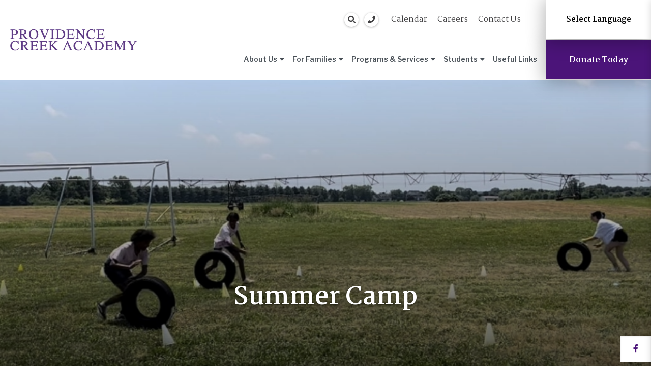

--- FILE ---
content_type: text/html; charset=utf-8
request_url: https://pcasaints.org/Summer-Camp
body_size: 9080
content:
<!DOCTYPE html>
<html lang="en">
<head>

<!-- Metas & Morweb CMS assets -->

<meta charset="utf-8" />
<meta name="viewport" content="initial-scale=1, maximum-scale=1, user-scalable=no" />
<meta http-equiv="X-UA-Compatible" content="IE=edge" />
<title>Summer Camp</title>
<meta property="og:type" content="website" />
<meta property="og:url" content="https://pcasaints.org/Summer-Camp" />
<meta property="og:title" content="Summer Camp" />

<link type="text/css" href="/res/css/common.css" rel="stylesheet" />
<link type="text/css" href="/res/css/mw.cells.css" rel="stylesheet" />
<link type="text/css" href="/res/css/mw.forms.css?3c59dc048e8850243be8079a5c74d079" rel="stylesheet" />
<link type="text/css" href="/cms3t/res/vit-lib/status.css" rel="stylesheet" />
<link type="text/css" href="/res/pages/css/front.css" rel="stylesheet" />
<link type="text/css" href="/res/button/css/button.css" rel="stylesheet" />
<link type="text/css" href="/res/gensoclinks/css/gensoclinks.css" rel="stylesheet" />


<script type="text/javascript" src="/cms3t/res/js/json2.js"></script>
<script type="text/javascript" src="/cms3t/res/js/jQuery/jquery.js"></script>
<script type="text/javascript" src="/cms3t/res/js/mw.media.js"></script>
<script type="text/javascript" src="/cms3t/res/js/jQuery/ui/jquery.ui.core.js"></script>
<script type="text/javascript" src="/cms3t/res/js/jQuery/ui/jquery.ui.widget.js"></script>
<script type="text/javascript" src="/cms3t/res/js/jQuery/ui/jquery.ui.mouse.js"></script>
<script type="text/javascript" src="/cms3t/res/js/jQuery/ui/jquery.ui.position.js"></script>
<script type="text/javascript" src="/cms3t/res/js/jQuery/ui/jquery.ui.draggable.js"></script>
<script type="text/javascript" src="/cms3t/res/js/jQuery/ui/jquery.ui.droppable.js"></script>
<script type="text/javascript" src="/cms3t/res/js/jQuery/ui/jquery.ui.sortable.js"></script>
<script type="text/javascript" src="/cms3t/res/js/jQuery/jquery.AjaxUpload.js"></script>
<script type="text/javascript" src="/cms3t/res/js/jQuery/hoverIntent.js"></script>
<script type="text/javascript" src="/cms3t/res/js/jQuery/superfish.js"></script>
<script type="text/javascript" src="/cms3t/res/vit-lib/common.js"></script>
<script type="text/javascript" src="/cms3t/res/vit-lib/ajax.js"></script>
<script type="text/javascript">CMS_ALIAS = 'cms3t';CMS_RES = 'res';CMS_JS = 'js';CMS_CSS = 'css';CMS_IMAGES = 'images';</script>
<script type="text/javascript" src="/cms3t/res/js/mw.urls.js"></script>
<script type="text/javascript" src="/cms3t/res/js/mw.common.js"></script>
<script type="text/javascript" src="/cms3t/res/js/mw.system.js"></script>
<script type="text/javascript" src="/cms3t/res/js/mw.forms.js"></script>
<script type="text/javascript" src="/res/system/js/mwSelectInput.js"></script>
<script type="text/javascript" src="/cms3t/res/js/mw.front.js"></script>
<script type="text/javascript" src="/res/pages/js/mw.responsive.js"></script>
<script type="text/javascript" src="/res/button/js/button.js"></script>
<script type="text/javascript" src="/res/intouch/js/block.contacts.js"></script>




<!-- Favicon -->
<link rel="shortcut icon" href="/images/favicon.png" type="image/x-icon"/>

<!-- Fonts -->

<link rel="preconnect" href="https://fonts.googleapis.com">
<link rel="preconnect" href="https://fonts.gstatic.com" crossorigin>
<link href="https://fonts.googleapis.com/css2?family=Libre+Franklin:ital,wght@0,100;0,200;0,300;0,400;0,500;0,600;0,700;0,800;0,900;1,100;1,200;1,300;1,400;1,500;1,600;1,700;1,800;1,900&family=Martel:wght@200;300;400;600;700;800;900&display=swap" rel="stylesheet">

<!-- Vendor Stylesheets -->
<link rel="stylesheet" href="/css/vendors/fontawesome/5.15.4/all.min.css"/>
<link rel="stylesheet" href="/css/vendors/animate/3.7.2/animate.min.css"/>
<link rel="stylesheet" href="/css/vendors/magnific-popup/1.1.0/magnific-popup.css"/>

<!-- Stylesheets -->
<link rel="stylesheet" href="/css/root.css?v=3.1"/>
<link rel="stylesheet" href="/css/global.css?v=3.1"/>
<link rel="stylesheet" href="/css/all.css?v=3.1"/>
<link rel="stylesheet" href="/css/override.css?v=3.1"/>
	
	<!-- Google tag (gtag.js) --> <script async src="https://www.googletagmanager.com/gtag/js?id=G-JR6S4H8TGX"></script> <script> window.dataLayer = window.dataLayer || []; function gtag(){dataLayer.push(arguments);} gtag('js', new Date()); gtag('config', 'G-JR6S4H8TGX'); </script>
</head>
<body>
<div class="defaultPage"> 
  
  <!-- Header Search Bar --> 
  
  <!-- Default Page -->
  
  <div class="stickySocials">
    <div id="w0NBZMEJWKS61ESX" class="mwPageBlock Gensoclinks" style=""><div class="blockContents">
	<div class="snsLink snsLinkDefault center">
		
			<a href="https://www.facebook.com/ProvidenceCreekAcademySaints/" class="small" target="_blank" aria-label="small"  title="facebook">
				<i class="fab fa-facebook"></i>
			</a>
		
	</div>
</div></div>
  </div>
  
  <!-- Header -->
  <header id="headerArea"> 
    <!-- Header Three -->
    <div class="header headerThree ">
      <div class="headerSearchBar">
        <div class="searchBar">
          <div class="searchBarWrap">
            <div class="searchBarForm">
              <form action="/search" method="GET">
                <input type="text" name="q" value="" placeholder="Search">
                <button type="submit"> <i class="fa fa-search"></i> <span class="_sr-only">Search</span> </button>
              </form>
            </div>
          </div>
        </div>
      </div>
      <div class="headerWrap"> 
        
        <!-- Header Logo -->
        <div class="headerLogo"> <a href="/"><img src="/images/logo.png" /></a> </div>
        
        <!-- Header Right -->
        <div class="headerRight"> 
          
          <!-- Header Utility Bar -->
          <div class="headerUtilityBar">
            <div class="utilityBar">
              <div class="utilityBarWrap"> 
                
                <!-- Utility Left 
                <div class="utilityBarLeft">
                  <div class="utilityBarMsg">
                    <toggle rel="header_msg_enable"><i class="{header_msg_icon}"></i> <span>{header_msg_content}</span> <a href="/{header_msg_link_url}" title="{header_msg_link_text}">{header_msg_link_text}</a></toggle>
                  </div>
                </div>-->
                
                <div class="utilityBarLeft"> </div>
                
                <!-- Utility Right -->
                <div class="utilityBarRight"> 
                  <!-- Header Search -->
                  <div class="headerSearch">
                    <button class="searchBtn"><i class="fas fa-search"></i></button>
                    <button class="searchBtnB"><a href="tel:5554280940"><i class="fas fa-phone"></i></a></button>
                  </div>
					
					
					
                  <!-- Utility Bar Menu -->
                  <div class="utilityBarMenu">
                    <div id="wDQ7LVGQS1JJNC8G" class="mwPageBlock Menu" style=""><div class="blockContents"><ul id="mNw2DFDhE">
<li class="no-children"><a href="/Calendar"><span class="Title">Calendar</span></a></li>
<li class="no-children"><a href="https://www.applitrack.com/joindelawareschools/onlineapp/default.aspx?AppliTrackPostingSearch=location:%22Providence+Creek+Acade" target="_blank"><span class="Title">Careers</span></a></li>
<li class="no-children"><a href="/contact-us"><span class="Title">Contact Us</span></a></li></ul></div></div>
                  </div>
                  
                  <!-- Utility Bar SNS 
                  <div class="utilityBarSns">
                    <div id="wI0AYM83QWPE7ZT3" class="mwPageBlock Gensoclinks" style=""><div class="blockContents">
	<div class="snsLink snsLinkDefault center">
		
			<a href="" class="small" target="_blank" aria-label="small"  title="instagram">
				<i class="fab fa-instagram"></i>
			</a>
		
			<a href="" class="small" target="_blank" aria-label="small"  title="facebook">
				<i class="fab fa-facebook"></i>
			</a>
		
			<a href="" class="small" target="_blank" aria-label="small"  title="twitter">
				<i class="fab fa-twitter"></i>
			</a>
		
			<a href="" class="small" target="_blank" aria-label="small"  title="linkedin">
				<i class="fab fa-linkedin"></i>
			</a>
		
	</div>
</div></div>
                  </div>
					-->
                  
                  <div class="mwBtnCenter langwrap">
                    <div class="btn btnPrimary lang"> <a  class="medium">Select Language</a> </div>
                  </div>
                  <div class="translateHolder">
                    <div class="translateWrap">
                      <div id="google_translate_element"></div>
                      <script type="text/javascript">function googleTranslateElementInit() {  new google.translate.TranslateElement({pageLanguage: 'en'}, 'google_translate_element');}</script> 
                      <script type="text/javascript" src="//translate.google.com/translate_a/element.js?cb=googleTranslateElementInit"></script> 
                    </div>
                  </div>
                </div>
              </div>
            </div>
          </div>
          
          <!-- Header Main -->
          <div class="headerMain"> 
            
            <!-- Header Main Left -->
            <div class="headerMainLeft"> 
              
              <!-- Header Menu -->
              <div class="headerMenu">
                <div id="wN1O6Z8FIHOVZOAG" class="mwPageBlock Menu" style=""><div class="blockContents"><ul id="maNUf4JZh">
<li class="has-children"><a href="/about-us"><span class="Title">About Us</span></a><ul>
<li class="no-children"><a href="/Strategic-Plan"><span class="Title">Strategic Plan</span></a></li>
<li class="no-children"><a href="/Board-Of-Directors"><span class="Title">Board Of Directors</span></a></li>
<li class="no-children"><a href="/Financials"><span class="Title">Financials</span></a></li>
<li class="no-children"><a href="/Staff-Directory"><span class="Title">Staff Directory</span></a></li>
<li class="no-children"><a href="/Leadership"><span class="Title">Leadership</span></a></li>
<li class="no-children"><a href="/Policies"><span class="Title">Policies</span></a></li>
<li class="no-children"><a href="/Human-Resources"><span class="Title">Human Resources</span></a></li>
<li class="no-children"><a href="/Paths-to-Teaching"><span class="Title">Teaching at PCA</span></a></li>
<li class="no-children"><a href="/Government-Compliance"><span class="Title">Government Compliance</span></a></li>
<li class="no-children"><a href="/Title-I"><span class="Title">Grant Information</span></a></li></ul></li>
<li class="has-children"><a><span class="Title">For Families</span></a><ul>
<li class="no-children"><a href="/Enrollment-at-PCA"><span class="Title">Enrollment at PCA</span></a></li>
<li class="no-children"><a href="https://pcasaints.org/files/galleries/PCA_Lunch_Menu_January_2026.png" target="_blank"><span class="Title">Lunch Menu</span></a></li>
<li class="no-children"><a href="https://pcasaints.org/files/galleries/PCA_Breakfast_Menu_January_2026.png" target="_blank"><span class="Title">Breakfast Menu</span></a></li>
<li class="no-children"><a href="/calendar" target="_blank"><span class="Title">Calendar</span></a></li>
<li class="no-children"><a href="/Transportation"><span class="Title">Transportation</span></a></li>
<li class="no-children"><a href="https://pcacsde.infinitecampus.org/campus/portal/parents/providence.jsp" target="_blank"><span class="Title">Parent Portal</span></a></li>
<li class="no-children"><a href="/Nurse-Information"><span class="Title">Nurse Information</span></a></li>
<li class="no-children"><a href="/Class-Supply-Lists"><span class="Title">Class Supply Lists</span></a></li></ul></li>
<li class="has-children"><a><span class="Title">Programs & Services</span></a><ul>
<li class="no-children"><a href="/Ballet-PCBT"><span class="Title">Ballet PCBT</span></a></li>
<li class="no-children"><a href="/Athletics"><span class="Title">Athletics</span></a></li>
<li class="no-children"><a href="/Special-Education"><span class="Title">Special Education</span></a></li>
<li class="no-children"><a href="/Student-Supports"><span class="Title">Student Supports</span></a></li>
<li class="no-children"><a href="/Summer-Camp"><span class="Title">Summer Camp</span></a></li>
<li class="no-children"><a href="/Nutrition"><span class="Title">Nutrition</span></a></li>
<li class="no-children"><a href="/Aftercare"><span class="Title">Aftercare</span></a></li>
<li class="no-children"><a href="/LEAP"><span class="Title">LEAP</span></a></li>
<li class="no-children"><a href="/Military-Families"><span class="Title">Military Families</span></a></li>
<li class="no-children"><a href="/Field-Trips-Service-Learning"><span class="Title">Field Trips & Service Learning</span></a></li></ul></li>
<li class="has-children"><a><span class="Title">Students</span></a><ul>
<li class="no-children"><a href="https://pcasaints.schoology.com/login?&school=314322575" target="_blank"><span class="Title">Schoology</span></a></li>
<li class="no-children"><a href="https://clever.com/oauth/authorize?channel=clever&client_id=4c63c1cf623dce82caac&confirmed=true&redirect_uri=https%3A%2F%2Fcleve" target="_blank"><span class="Title">Clever</span></a></li></ul></li>
<li class="no-children"><a href="/Useful-Links"><span class="Title">Useful Links</span></a></li></ul></div></div>
              </div>
            </div>
            
            <!-- Header Main Right -->
            <div class="headerMainRight"> 
              
              <!-- Header Buttons -->
              <div class="headerBtns">
                <div id="wJUH7LAJMERJJRWN" class="mwPageBlock Button" style=""><div class="blockContents"><div class="mwBtnCenter">
	<div class="btn btnPrimary">
		<a href="/Donate" template="default" class="medium">Donate Today</a>
	</div>
</div></div></div>
              </div>
              
              <!-- Header Mobile Menu -->
              <div class="headerMobileMenu">
                <button class="burger burgerOne" aria-label="Open mobile menu"> <span class="burgerLines"> <span class="burgerLine"></span> <span class="burgerLine"></span> <span class="burgerLine"></span> <span class="burgerLine"></span> <span class="burgerLine"></span> <span class="burgerLine"></span> </span> <span class="burgerSlashes"> <span class="burgerSlash"></span> <span class="burgerSlash"></span> <span class="burgerSlash"></span> <span class="burgerSlash"></span> </span> <span class="burgerText"> <span class="textOpen" aria-hidden="true">Menu</span> <span class="textClose" aria-hidden="true">Close</span> </span> </button>
              </div>
            </div>
          </div>
        </div>
      </div>
    </div>
    
    <!-- Mobile Menu -->
    <div class="mobileMenu mobileMenuOne content-style" aria-hidden="true"> 
      
      <!-- Backdrop -->
      <div class="mobileMenuBackdrop"></div>
      
      <!-- Wrap -->
      <div class="mobileMenuWrap"> 
        
        <!-- Inner -->
        <div class="mobileMenuInner _bg-white"> 
          
          <!-- Close Button -->
          <div class="mobileMenuClose">
            <button class="burger burgerOne open" aria-label="Close mobile menu"> <span class="burgerSlashes"> <span class="burgerSlash"></span> <span class="burgerSlash"></span> <span class="burgerSlash"></span> <span class="burgerSlash"></span> </span> <span class="burgerText"> <span class="textOpen">Menu</span> <span class="textClose">Close</span> </span> </button>
          </div>
          
          <!-- Header -->
          <div class="mobileMenuHeader"></div>
          
          <!-- Body -->
          <div class="mobileMenuBody"> 
            
            <!-- Navigation -->
            <div class="mobileMenuNav">
              <div id="w1AHQAMFWIHZNVSU" class="mwPageBlock Menu" style=""><div class="blockContents"><ul id="mRMJ7chhg">
<li class="has-children"><a href="/about-us"><span class="Title">About Us</span></a><ul>
<li class="no-children"><a href="/Strategic-Plan"><span class="Title">Strategic Plan</span></a></li>
<li class="no-children"><a href="/Board-Of-Directors"><span class="Title">Board Of Directors</span></a></li>
<li class="no-children"><a href="/Financials"><span class="Title">Financials</span></a></li>
<li class="no-children"><a href="/Staff-Directory"><span class="Title">Staff Directory</span></a></li>
<li class="no-children"><a href="/Leadership"><span class="Title">Leadership</span></a></li>
<li class="no-children"><a href="/Policies"><span class="Title">Policies</span></a></li>
<li class="no-children"><a href="/Human-Resources"><span class="Title">Human Resources</span></a></li>
<li class="no-children"><a href="/Paths-to-Teaching"><span class="Title">Teaching at PCA</span></a></li>
<li class="no-children"><a href="/Government-Compliance"><span class="Title">Government Compliance</span></a></li>
<li class="no-children"><a href="/Title-I"><span class="Title">Grant Information</span></a></li></ul></li>
<li class="has-children"><a><span class="Title">For Families</span></a><ul>
<li class="no-children"><a href="/Enrollment-at-PCA"><span class="Title">Enrollment at PCA</span></a></li>
<li class="no-children"><a href="https://pcasaints.org/files/galleries/PCA_Lunch_Menu_January_2026.png" target="_blank"><span class="Title">Lunch Menu</span></a></li>
<li class="no-children"><a href="https://pcasaints.org/files/galleries/PCA_Breakfast_Menu_January_2026.png" target="_blank"><span class="Title">Breakfast Menu</span></a></li>
<li class="no-children"><a href="/calendar" target="_blank"><span class="Title">Calendar</span></a></li>
<li class="no-children"><a href="/Transportation"><span class="Title">Transportation</span></a></li>
<li class="no-children"><a href="https://pcacsde.infinitecampus.org/campus/portal/parents/providence.jsp" target="_blank"><span class="Title">Parent Portal</span></a></li>
<li class="no-children"><a href="/Nurse-Information"><span class="Title">Nurse Information</span></a></li>
<li class="no-children"><a href="/Class-Supply-Lists"><span class="Title">Class Supply Lists</span></a></li></ul></li>
<li class="has-children"><a><span class="Title">Programs & Services</span></a><ul>
<li class="no-children"><a href="/Ballet-PCBT"><span class="Title">Ballet PCBT</span></a></li>
<li class="no-children"><a href="/Athletics"><span class="Title">Athletics</span></a></li>
<li class="no-children"><a href="/Special-Education"><span class="Title">Special Education</span></a></li>
<li class="no-children"><a href="/Student-Supports"><span class="Title">Student Supports</span></a></li>
<li class="no-children"><a href="/Summer-Camp"><span class="Title">Summer Camp</span></a></li>
<li class="no-children"><a href="/Nutrition"><span class="Title">Nutrition</span></a></li>
<li class="no-children"><a href="/Aftercare"><span class="Title">Aftercare</span></a></li>
<li class="no-children"><a href="/LEAP"><span class="Title">LEAP</span></a></li>
<li class="no-children"><a href="/Military-Families"><span class="Title">Military Families</span></a></li>
<li class="no-children"><a href="/Field-Trips-Service-Learning"><span class="Title">Field Trips & Service Learning</span></a></li></ul></li>
<li class="has-children"><a><span class="Title">Students</span></a><ul>
<li class="no-children"><a href="https://pcasaints.schoology.com/login?&school=314322575" target="_blank"><span class="Title">Schoology</span></a></li>
<li class="no-children"><a href="https://clever.com/oauth/authorize?channel=clever&client_id=4c63c1cf623dce82caac&confirmed=true&redirect_uri=https%3A%2F%2Fcleve" target="_blank"><span class="Title">Clever</span></a></li></ul></li>
<li class="no-children"><a href="/Useful-Links"><span class="Title">Useful Links</span></a></li></ul></div></div>
            </div>
          </div>
          
          <!-- Footer -->
          <div class="mobileMenuFooter">
            <div id="wGO8CDQVSW64LHI9" class="mwPageBlock Gensoclinks" style=""><div class="blockContents">
	<div class="snsLink snsLinkDefault center">
		
			<a href="" class="small" target="_blank" aria-label="small"  title="instagram">
				<i class="fab fa-instagram"></i>
			</a>
		
			<a href="" class="small" target="_blank" aria-label="small"  title="facebook">
				<i class="fab fa-facebook"></i>
			</a>
		
			<a href="" class="small" target="_blank" aria-label="small"  title="twitter">
				<i class="fab fa-twitter"></i>
			</a>
		
			<a href="" class="small" target="_blank" aria-label="small"  title="linkedin">
				<i class="fab fa-linkedin"></i>
			</a>
		
	</div>
</div></div>
          </div>
        </div>
      </div>
    </div>
    <script type="text/javascript">
	$(document).ready(function () {

		//-----------------------------------------------------------
		//
		// Mobile Menu
		//
		//-----------------------------------------------------------
		//
		(function () {

			//--------------------------------
			// Selectors
			//--------------------------------
			//
			var $body                 = $('body');
			var $header               = $('.headerThree');
			var $burger               = $('.burger', $header);
			var $menu                 = $('.mobileMenuOne');
			var $nav                  = $('.mobileMenuNav', $menu);
			var $menuClose            = $('.mobileMenuClose, .mobileMenuBackdrop', $menu);
			var $menuBackdrop         = $('.mobileMenuBackdrop', $menu);
			var $navChildrenUl        = $('ul ul', $nav);
			var $navHasChildrenLi     = $('li.has-children', $nav);
			var $navHasChildrenAnchor = $('li.has-children > a', $nav);

			//--------------------------------
			// Initialization
			//--------------------------------
			//
			// Append a plus symbol to <a class="has-children">
			//
			$navHasChildrenAnchor.append('<i class="fa fa-chevron-right"></i>');

			//--------------------------------
			// Toggle Mobile Menu
			//--------------------------------
			//
			// Open
			//
			$burger.on('click', function () {
				$body.addClass('_overflow-hidden');
				$menu.addClass('active').attr('aria-hidden', 'false');
				$menuBackdrop.fadeIn(400);
			});

			// Close
			//
			$menuClose.on('click', function () {
				$body.removeClass('_overflow-hidden');
				$menu.removeClass('active').attr('aria-hidden', 'true');
				$menuBackdrop.fadeOut(400, function () {
					$navHasChildrenLi.removeClass('active');
					$navChildrenUl.hide().removeClass('expanded');
				});
			});

			//--------------------------------
			// Toggle Children
			//--------------------------------
			//
			$navHasChildrenAnchor.on('click', function (e) {
				e.preventDefault();

				// This Selectors
				//
				var $this              = $(this);
				var $thisLi            = $this.closest('li.has-children');

				// Child Selectors
				//
				var $childUl           = $this.next('ul');

				// Children Selectors
				//
				var $childrenUl        = $('ul', $childUl);
				var $childrenLi        = $('li.has-children', $childUl);

				// Sibling Selectors
				//
				var $siblingLi         = $thisLi.siblings('li.has-children');
				var $siblingChildrenUl = $('ul', $siblingLi);
				var $siblingChildrenLi = $('li.has-children', $siblingLi);

				// Toggle This
				//
				$thisLi.toggleClass('active');

				// Toggle Child
				//
				$childUl.slideToggle().toggleClass('expanded');

				// Collapse Grandchildren
				//
				$childrenLi.removeClass('active');
				$childrenUl.slideUp().removeClass('expanded');

				// Collapse Siblings
				//
				$siblingLi.removeClass('active');
				$siblingChildrenLi.removeClass('active');
				$siblingChildrenUl.slideUp().removeClass('expanded');
			});
		})();

		//-----------------------------------------------------------
		//
		// Toggle Search
		//
		//-----------------------------------------------------------
		//
		(function () {
			var $searchBtn = $('.defaultPage .searchBtn');
			var $searchBar = $('.defaultPage .searchBar');
			var $searchBarInput = $('.defaultPage .searchBar input[name="q"]');

			$searchBtn.on('click', function (e) {
				e.preventDefault();

				$('.defaultPage').toggleClass('searchBar-active');

				if ($searchBar.hasClass('active')) {
					$searchBtn.removeClass("active");
					$searchBar.removeClass("active");
					$searchBarInput.blur();
				} else {
					$searchBtn.addClass("active");
					$searchBar.addClass("active");
					$searchBarInput.focus();
				}
			});
		})();
	});
</script> </header>
  <div id="accessibility" class="_shadow-6 _shadow-hover"> <a id="accessibilityBtn"  class="_shadow-6 _shadow-hover"><span class="fa fa-universal-access"></span></a>
    <ul>
      <li><a class="increase"><span class="fa fa-plus"></span>Increase Font</a> </li>
      <li><a class="decrease"><span class="fa fa-minus"></span> Decrease Font</a> </li>
      <!--  <li><a id="grayscale" class="accessability-effect"><span class="fa fa-circle"></span> Greyscale</a> </li> -->
      <li><a id="allLinks"><span class="fa fa-link"></span> Highlight Links</a> </li>
      <li><a class="reset"><span class="fa fa-font"></span> Regular Font</a> </li>
      <li><a href="javascript:window.location.reload(true)"><span class="fa fa-refresh"></span> Reset</a> </li>
    </ul>
  </div>
  
  <!-- Main -->
  <main id="mainArea">
    <div class="mwPageArea"><div id="wAPHAEUVOT20G8SH" class="mwPageBlock File" style=""><div class="blockContents">
	<div class="pageBanner pageBannerOne">
		<div class="pageBannerWrap" data-fit-img>
			<img class="pageBannerImg imgEd" src="/files/_cache/8ac728175ef97f1d935f9fc64f433ec1.jpeg" alt="Summer Camp" data-fit-img-child/>
			<div class="pageBannerContent">
				<div class="container">
					<div class="pageBannerInner">
						<h1 class="pageBannerTitle">Summer Camp</h1>
						<div class="pageBannerDescription"></div>
					</div>
				</div>
			</div>
		</div>
	</div>
</div></div><div id="wQL14YF8PFNGTAJI" class="mwPageBlock Include" style=""><div class="blockContents"><div id="contentArea-07GJSH" class="contentArea contentAreaSmall _bg-gray-lightest content-style">
		<div class="contentAreaWrap">
			<div class="container">
				<div class="mwPageArea"><div id="wNAQ35VVKSLEXURF" class="mwPageBlock Include" style=""><div class="blockContents">


	<div class="contentWidth content-style">
		<div class="contentWidthWrap _mx-lg-auto _mx-auto" style="max-width: 870px;">
			<div class="mwPageArea"><div id="wBUJNXUZ9MY5HGSR" class="mwPageBlock Include" style=""><div class="blockContents"><div class="threeCol row">
    <div class="threeColItem col-lg-4 col-md-6">
        <div class="mwPageArea"><div id="wVGAZV5JPVOBHX0M" class="mwPageBlock File" style=""><div class="blockContents">
	<div class="imgCard imgCardSeven">
		<div class="imgCardWrap _shadow-6 _shadow-hover">
			<div class="imgCardHeader">
				<div class="imgCardImgHolder">
					<a href="/Academics" target="" class="imgCardImg _ratio-43 _bg-center" role="img" aria-label="Academics" title="Academics" style="background-image: url('/files/_cache/6b5bd6f2e7c48d35be37409ae9f7c76a.png')"></a>
				</div>
			</div>
			<div class="imgCardBody" data-mh="image-card-seven-group" style="height: 110px;">
				<h6 class="imgCardTitle">
					<a href="/Academics" title="Academics" target="">Academics</a>
				</h6>
				<div class="imgCardDescription"></div>
				
			</div>
		</div>
	</div>
</div></div><div class="Clear"></div></div>
    </div>
    <div class="threeColItem col-lg-4 col-md-6">
        <div class="mwPageArea"><div id="w9XU1738AX0147N6" class="mwPageBlock File" style=""><div class="blockContents">
	<div class="imgCard imgCardSeven">
		<div class="imgCardWrap _shadow-6 _shadow-hover">
			<div class="imgCardHeader">
				<div class="imgCardImgHolder">
					<a href="/Arts" target="" class="imgCardImg _ratio-43 _bg-center" role="img" aria-label="Arts" title="Arts" style="background-image: url('/files/_cache/ff18140b3081f3b463d85fdbddd68a56.png')"></a>
				</div>
			</div>
			<div class="imgCardBody" data-mh="image-card-seven-group" style="height: 110px;">
				<h6 class="imgCardTitle">
					<a href="/Arts" title="Arts" target="">Arts</a>
				</h6>
				<div class="imgCardDescription"></div>
				
			</div>
		</div>
	</div>
</div></div><div class="Clear"></div></div>
    </div>
    <div class="threeColItem col-lg-4">
        <div class="mwPageArea"><div id="wYNI2YVSVWZKSM4P" class="mwPageBlock File" style=""><div class="blockContents">
	<div class="imgCard imgCardSeven">
		<div class="imgCardWrap _shadow-6 _shadow-hover">
			<div class="imgCardHeader">
				<div class="imgCardImgHolder">
					<a href="/Athletics" target="" class="imgCardImg _ratio-43 _bg-center" role="img" aria-label="Athletics" title="Athletics" style="background-image: url('/files/_cache/5e10effdb7dc99ec1a2f7a6e6618f53d.png')"></a>
				</div>
			</div>
			<div class="imgCardBody" data-mh="image-card-seven-group" style="height: 110px;">
				<h6 class="imgCardTitle">
					<a href="/Athletics" title="Athletics" target="">Athletics</a>
				</h6>
				<div class="imgCardDescription"></div>
				
			</div>
		</div>
	</div>
</div></div><div class="Clear"></div></div>
    </div>
</div></div></div><div class="Clear"></div></div>
		</div>
	</div>


</div></div><div class="Clear"></div></div>
			</div>
		</div>
	</div></div></div><div id="wVMJJRXMBMLNBHOT" class="mwPageBlock Include" style=""><div class="blockContents">
<div class="contentArea _bg-primary cta content-style">
	<img src="/images/purple_top.png" class="ctaA" />
	<img src="/images/purple_bottomLeft.png" class="ctaB" />
	<img src="/images/purple_right.png" class="ctaC" />
		<div class="contentAreaWrap">
			<div class="container">
				<div class="mwPageArea"><div id="w2OCZ9GOMMJRER3Q" class="mwPageBlock Include" style=""><div class="blockContents">


	<div class="contentWidth content-style">
		<div class="contentWidthWrap _mx-lg-auto _mx-auto" style="max-width: 770px;">
			<div class="mwPageArea"><div id="wERO9I2V2J8AGBP3" class="mwPageBlock Content" style=""><div class="blockContents"><h2 style="text-align: center;">
        Award Winning
</h2>
<p style="text-align: center;">
        Providence Creek Academy offers an award winning summer camp to our students and community for children 4 to 13 years old! PCA Summer Camp&nbsp;is hosted on our 43 acre campus featuring two
        playgrounds, athletic fields, gym, auditorium, and outdoor classrooms. Campers have the opportunity for weekly field trips, water days, arts &amp; crafts, and much more!&nbsp;For more
        information on summer camp, please contact the Camp Director at pca.summercamp@pca.k12.de.us
</p></div></div><div class="Clear"></div></div>
		</div>
	</div>


</div></div><div class="Clear"></div></div>
			</div>
		</div>
	
	</div></div></div><div id="wJ33583GAKSJ7XB9" class="mwPageBlock Include" style=""><div class="blockContents"><div class="twoCol twoColFullwidth row content-style">
	<div class="twoColLeft col-lg-6 _bg-gray-lightest">
		<div class="twoColContent">
			<div class="mwPageArea"><div id="w6MSGMD8ODBTKMYL" class="mwPageBlock Content" style=""><div class="blockContents"><h2>
        Summer Camp&nbsp;2026 Information
</h2>
<p style="text-align: left;">
        2025 Summer Camp: June 15 - August 7
</p>
<p>
        To register for PCA Summer Camp, please complete the registration packet <a href=
        "https://www.canva.com/design/DAFXdHjXlTs/5PNn1JUOS7ytSGnJmcLI0A/view?utm_content=DAFXdHjXlTs&amp;utm_campaign=designshare&amp;utm_medium=link2&amp;utm_source=uniquelinks&amp;utlId=h4de7af1ad3">
        Here</a>.
</p>
<p>
        Please email questions and completed registration packets to <a href="mailto:PCA.SummerCamp@pca.k12.de.us">PCA.SummerCamp@pca.k12.de.us</a>.
</p>
<p>
        <strong>Summer Camp Director:</strong> Colleen Thomas
</p>
<p style="text-align: left;">
        <strong>Summer Camp Admin Assistant:</strong>&nbsp;Nicole Cooper
</p></div></div><div class="Clear"></div></div>
		</div>
	</div>
	<div class="twoColRight twoColFirst col-lg-6">
		<div class="twoColImg">
			<div id="wYY22NOZ6HANWM5N" class="mwPageBlock File" style=""><div class="blockContents">
    <div class="stretchImg _bg-stretch" role="img" aria-label="B17226F2-0670-47DF-854B-14FE421B8021.jpeg" style="background-image: url('/files/_cache/b78a5c3da8ba87af965c83a4596d3c0a.jpeg');"></div>
</div></div>
		</div>
	</div>
</div></div></div><div id="wPVDOJM60ELIF56N" class="mwPageBlock Include" style=""><div class="blockContents">





	<style type="text/css">
		#contentArea-XU6HN6 {
			background-image:  url("");
			background-position: center;
			background-size: auto;
			background-repeat: no-repeat;
		}
	</style>

	<div id="contentArea-XU6HN6" class="contentArea contentAreaLarge _bg-transparent content-style">
		<div class="contentAreaWrap">
			<div class="container">
				<div class="mwPageArea"><div id="wNHTYK1HXEF0SDCY" class="mwPageBlock Include" style=""><div class="blockContents"><div class="tabs tabsTwo">
	<div class="tabsWrap">
		<div class="tabsNavs">
			<div class="tabsNavsWrap">
				<a class="tabsNav">
					<div id="wNQ172VD3TTXFRAU" class="mwPageBlock Content" style=""><div class="blockContents"><h5 style="text-align: center;">
        Green Group
</h5>
<p style="text-align: center;">
        Pre-K &amp; Kinder
</p></div></div>
				</a>
				<a class="tabsNav">
					<div id="wFAYQP1OXPSLIY7I" class="mwPageBlock Content" style=""><div class="blockContents"><h5 style="text-align: center;">
        <span style="color: var(--color-gray-8); letter-spacing: 0px;">Purple Group</span>
</h5>
<p style="text-align: center;">
        1st - 2nd grade
</p></div></div>
				</a>
				<a class="tabsNav">
					<div id="wHOSMXYRSUSD8O9X" class="mwPageBlock Content" style=""><div class="blockContents"><h5 style="text-align: center;">
        Orange Group
</h5>
<p style="text-align: center;">
        3rd - 4th grade
</p></div></div>
				</a>
				<a class="tabsNav">
					<div id="wDFJ6AZZR48SWROL" class="mwPageBlock Content" style=""><div class="blockContents"><h5 style="text-align: center;">
        Blue Group
</h5>
<p style="text-align: center;">
        5th - 8th grade
</p></div></div>
				</a>
			</div>
		</div>
		<div class="tabsContents">
			<div class="tabsContent"><div class="mwPageArea"><div id="wV1EGIFDZ48O83FR" class="mwPageBlock Content" style=""><div class="blockContents"><p style="text-align: center;">
        <span data-contrast="auto">Daily Schedule</span><span data-ccp-props=
        "{&quot;201341983&quot;:0,&quot;335551550&quot;:2,&quot;335551620&quot;:2,&quot;335559739&quot;:200,&quot;335559740&quot;:276}">&nbsp;</span>
</p>
<p style="text-align: center;">
        <span data-contrast="auto">7-8:30 Arrival/Free Play</span><span data-ccp-props=
        "{&quot;201341983&quot;:0,&quot;335551550&quot;:2,&quot;335551620&quot;:2,&quot;335559739&quot;:200,&quot;335559740&quot;:276}">&nbsp;</span>
</p>
<p style="text-align: center;">
        <span data-contrast="auto">8:30-9:00 Breakfast</span><span data-ccp-props=
        "{&quot;201341983&quot;:0,&quot;335551550&quot;:2,&quot;335551620&quot;:2,&quot;335559739&quot;:200,&quot;335559740&quot;:276}">&nbsp;</span>
</p>
<p style="text-align: center;">
        <span data-contrast="auto">9:00-9:15 Morning Meeting</span><span data-ccp-props=
        "{&quot;201341983&quot;:0,&quot;335551550&quot;:2,&quot;335551620&quot;:2,&quot;335559739&quot;:200,&quot;335559740&quot;:276}">&nbsp;</span>
</p>
<p style="text-align: center;">
        <span data-contrast="auto">9:15-11:30 Activities</span><span data-ccp-props=
        "{&quot;201341983&quot;:0,&quot;335551550&quot;:2,&quot;335551620&quot;:2,&quot;335559739&quot;:200,&quot;335559740&quot;:276}">&nbsp;</span>
</p>
<p style="text-align: center;">
        <span data-contrast="auto">11:30-12:15 Lunch&nbsp;</span><span data-ccp-props=
        "{&quot;201341983&quot;:0,&quot;335551550&quot;:2,&quot;335551620&quot;:2,&quot;335559739&quot;:200,&quot;335559740&quot;:276}">&nbsp;</span>
</p>
<p style="text-align: center;">
        <span data-contrast="auto">12:15-1:00 Drop Everything and Relax</span><span data-ccp-props=
        "{&quot;201341983&quot;:0,&quot;335551550&quot;:2,&quot;335551620&quot;:2,&quot;335559739&quot;:200,&quot;335559740&quot;:276}">&nbsp;(D.E.A.R)</span>
</p>
<p style="text-align: center;">
        <span data-contrast="auto">1:00-3:15 Activities</span><span data-ccp-props=
        "{&quot;201341983&quot;:0,&quot;335551550&quot;:2,&quot;335551620&quot;:2,&quot;335559739&quot;:200,&quot;335559740&quot;:276}">&nbsp;</span>
</p>
<p style="text-align: center;">
        <span data-contrast="auto">3:15-3:30 Snack</span><span data-ccp-props=
        "{&quot;201341983&quot;:0,&quot;335551550&quot;:2,&quot;335551620&quot;:2,&quot;335559739&quot;:200,&quot;335559740&quot;:276}">&nbsp;</span>
</p>
<p style="text-align: center;">
        <span data-contrast="auto">3:30-6:00 Pick-up/ Free Play</span><span data-ccp-props=
        "{&quot;201341983&quot;:0,&quot;335551550&quot;:2,&quot;335551620&quot;:2,&quot;335559739&quot;:200,&quot;335559740&quot;:276}">&nbsp;</span>
</p>
<p style="text-align: center;">
        <span data-contrast="auto">~Field Trip days are on Wednesdays and Fridays depending on the week~</span><span data-ccp-props=
        "{&quot;201341983&quot;:0,&quot;335551550&quot;:2,&quot;335551620&quot;:2,&quot;335559739&quot;:200,&quot;335559740&quot;:276}">&nbsp;</span>
</p>
<p style="text-align: center;">
        <span data-ccp-props="{&quot;201341983&quot;:0,&quot;335551550&quot;:2,&quot;335551620&quot;:2,&quot;335559739&quot;:200,&quot;335559740&quot;:276}">Multi-Sports camp 12:30-3:30 (3rd-8th
        grade)</span>
</p>
<p style="text-align: center;">
        <span data-ccp-props="{&quot;201341983&quot;:0,&quot;335551550&quot;:2,&quot;335551620&quot;:2,&quot;335559739&quot;:200,&quot;335559740&quot;:276}">STEAM: through out the day</span>
</p></div></div><div class="Clear"></div></div></div>
			<div class="tabsContent"><div class="mwPageArea"><div id="w8BKCP05HIDS4DH5" class="mwPageBlock Content" style=""><div class="blockContents"><p>
        Purple Group Schedule: TBD
</p></div></div><div class="Clear"></div></div></div>
			<div class="tabsContent"><div class="mwPageArea"><div id="wO1UYOQV0K4DAUVD" class="mwPageBlock Content" style=""><div class="blockContents"><p>
        Orange Group Schedule: TBD
</p></div></div><div class="Clear"></div></div></div>
			<div class="tabsContent"><div class="mwPageArea"><div id="w4PG20S6OE3CA8Z7" class="mwPageBlock Content" style=""><div class="blockContents"><p>
        Group Schedule: TBD
</p></div></div><div class="Clear"></div></div></div>
		</div>
	</div>
</div></div></div><div class="Clear"></div></div>
			</div>
		</div>
	</div>


</div></div><div id="wYHITBM86D91KO82" class="mwPageBlock Include" style=""><div class="blockContents">
<div class="contentArea _bg-primary cta content-style">
	<img src="/images/purple_top.png" class="ctaA" />
	<img src="/images/purple_bottomLeft.png" class="ctaB" />
	<img src="/images/purple_right.png" class="ctaC" />
		<div class="contentAreaWrap">
			<div class="container">
				<div class="mwPageArea"><div id="wHAFW7EY1L955GDB" class="mwPageBlock Include" style=""><div class="blockContents">

<div class="twoCol row _align-items-center">
	

	

	

	

	
		<div class="twoColLeft col-lg-8">
			<div class="mwPageArea"><div id="wYA5FGZWVM2MWEW1" class="mwPageBlock Content" style=""><div class="blockContents"><h2 style="text-align: center;">
        Support Our Children&rsquo;s Growth!
</h2></div></div><div class="Clear"></div></div>
		</div>
		<div class="twoColRight col-lg-4">
			<div class="mwPageArea"><div id="wD3I5QM160AU3K5P" class="mwPageBlock Button" style=""><div class="blockContents"><div class="mwBtnCenter">
	<div class="btn btnSecondary">
		<a href="/Donate" template="default" class="medium">Make a Donation!</a>
	</div>
</div></div></div><div class="Clear"></div></div>
		</div>
	

	

	
</div></div></div><div class="Clear"></div></div>
			</div>
		</div>
	
	</div></div></div><div class="Clear"></div></div>
  </main>
  
  <!-- Footer -->
  <footer id="footerArea">
    <div class="footer footerTwo content-style _bg-primary">
      <div class="footerWrap"> 
        
        <!-- Footer Main -->
        <div class="footerMain">
          <div class="container">
              
              <!-- Col 1 -->
              <div class="footerCol">
                <div class="footerColInner"> 
                  
                  <!-- Logo -->
                  <div class="footerLogo"> <img src="/images/footerLogo.png" /> </div>
                  
                  <!-- Description -->
                  <div class="footerDescription">
                    <div id="w7XLSXWFWM860MRS" class="mwPageBlock Content" style=""><div class="blockContents"><p>
        The mission of PCA is to provide a safe, nurturing, and diverse campus enviornment allowing our K-8 students to learn from experiences beyond the traditional classroom setting. Our students
        are empowered with opportunities to engage in a number of sports, visual and performing arts, creating connections with our community to provide deeper learning experiences.&nbsp;
</p></div></div>
                    <div class="btn btnWhite"> <a href="/contact-us"  >Contact Us</a> </div>
                  </div>
                </div>
              </div>
              
              <!-- Col 2 -->
              
              <!-- Col 3 -->
              <div class="footerCol">
                <div class="footerColInner">
                  <div id="wNUUZN2NQ1UKVXYM" class="mwPageBlock Content" style=""><div class="blockContents"><ul>
        <li>
                <a href="/about-us">About Us</a>
        </li>
        <li>
                <a href="/Ballet-PCBT">Arts</a>
        </li>
        <li>
                <a href="/Academics">Academics</a>
        </li>
        <li>
                <a href="/Athletics">Athletics</a>
        </li>
        <li>
                <a href="/contact-us">Contact Us</a>
        </li>
        <li>
                <a href="http://denotificationservices.bbcportal.com/" target="_blank">Notification System</a>
        </li>
</ul>
<div id="gtx-trans" style="position: absolute; left: 35px; top: 98.6667px;">
        &nbsp;
</div></div></div>
                </div>
              </div>
              
              <!-- Col 4 -->
              <div class="footerCol">
                <div class="footerColInner">
                  <div id="w91MM4SPNXJ5G9UY" class="mwPageBlock Content" style=""><div class="blockContents"><ul>
        <li>
                <a href="https://www.schoolnutritionandfitness.com/webmenus2/#/view?id=628bd81bb357ecf5658b488e&amp;siteCode=9463" target="_blank">Lunch Menu</a>
        </li>
        <li>
                <a href="https://linqconnect.com/" target="_blank">Online Payments</a>
        </li>
        <li>
                <a href="/Transportation">Transportation</a>
        </li>
        <li>
                <a href="/Staff-Directory">Staff Directory</a>
        </li>
        <li>
                <a href="https://www.jostens.com/apps/store/customer/1399638/PROVIDENCE-CREEK-ACADEMY-CHARTER-SCHOOL/" target="_blank">PCA Yearbook</a>
        </li>
        <li>
                <a href="https://www.pcapto.org/" target="_blank">PCA PTO</a>&nbsp;
        </li>
</ul></div></div>
                </div>
              </div>
              
              <!-- Col 5 -->
              <div class="footerCol ">
                <div class="footerColInner">
                  <div id="wLUSP00EV6Z65TQ6" class="mwPageBlock Content" style=""><div class="blockContents"><h6>
        Newsletter Sign-up
</h6></div></div>
                  <div id="wD4XB8TUD5D5WZS2" class="mwPageBlock Contact" style=""><div class="blockContents">		<script type="text/javascript">
			jQuery( function () {
				styleDialog('#FXRWINGAX4P1BH97 .Dialog');
				jQuery('#FXRWINGAX4P1BH97').submit( function () { mwListForm(this).submit(); } );
			}); // jQuery.onLoad
		</script>
			<a name="AFXRWINGAX4P1BH97"></a>
		<form  id="FXRWINGAX4P1BH97" method="post" enctype="multipart/form-data" onsubmit="return false;" >
			<div class="mwFormStatus"></div>
			<input type="hidden" name="relation" value="15994" />
			<input type="hidden" name="list" value="21" />
			<input type="hidden" name="sn" value="FXRWINGAX4P1BH97" />
			<table class="Dialog Tall">
        <tbody>
                <tr>
                        <th></th>
                </tr>
                <tr>
                        <td>
                                <input type="text" name="e_newsletter_name" value="" validations="required|" placeholder="First/Last Name" />
                        </td>
                </tr>
        </tbody>
        <tbody>
                <tr>
                        <th></th>
                </tr>
                <tr>
                        <td>
                                <input type="text" name="email" value="" validations="isEmail|" placeholder="Email Address" />
                        </td>
                </tr>
        </tbody>
        <tbody>
                <tr>
                        <td style="text-align: center;">
                                <input type="submit" value="Sign-up" class="mwFormSubmit" style="float: right;" />
                        </td>
                </tr>
        </tbody>
</table>
			<div class="Clear"></div>
		</form>
	</div></div>
                  <div class="footerSns"> <span>Follow Us:</span>
                    <div id="w3RZLDGXUHN7C5UP" class="mwPageBlock Gensoclinks" style=""><div class="blockContents">
	<div class="snsLink snsLinkDefault center">
		
			<a href="https://www.facebook.com/ProvidenceCreekAcademySaints/" class="small" target="_blank" aria-label="small"  title="facebook">
				<i class="fab fa-facebook"></i>
			</a>
		
	</div>
</div></div>
                  </div>
                </div>
              </div>
              
              
          </div>
        </div>
        
        <!-- Footer Copyright -->
        <div class="footerCopyright">
          <div class="container">
            <div class="copyrightAutoYear">© Copyright
              2025            </div>
            <div id="wEPZMDQUHFZ7Z937" class="mwPageBlock Embed" style=""><div class="blockContents"><div class="Container">Morweb CMS. All rights reserved.</div></div></div>
          </div>
        </div>
      </div>
    </div>
  </footer>
</div>

<!-- Javascript -->
<div id="javascript"> 
  <script src="/js/vendors/isjs/0.9.0/is.min.js"></script> 
  <script src="/js/vendors/slick/1.8.1/slick.min.js"></script> 
  <script src="/js/vendors/magnific-popup/1.1.0/jquery.magnific-popup.min.js"></script> 
  <script src="/js/vendors/gsap/3.1.1/gsap.min.js"></script> 
  <script src="/js/vendors/scrollmagic/2.0.7/ScrollMagic.min.js"></script> 
  <script src="/js/vendors/scrollmagic/2.0.7/plugins/jquery.ScrollMagic.min.js"></script> 
  <script src="/js/vendors/scrollmagic/2.0.7/plugins/animation.gsap.min.js"></script> 
  <script src="/js/vendors/scrollmagic/2.0.7/plugins/debug.addIndicators.min.js"></script> 
  <script src="/js/vendors/inputmask/5.0.0/jquery.inputmask.min.js"></script> 
  <script src="/js/vendors/matchHeight/0.7.2/jquery.matchHeight-min.js"></script> 
  
  <!-- Scripts --> 
  <script src="/js/global.js?v=3.1"></script> 
  <script src="/js/script.js?v=3.1"></script> 
</div>
</body>
</html>


--- FILE ---
content_type: text/css; charset=utf-8
request_url: https://pcasaints.org/css/root.css?v=3.1
body_size: 197
content:

h1, h2, h3, h4, h5 {  font-family: 'Libre Franklin', sans-serif;
}
div, ul, li, ol, p, h6 {  font-family: 'Martel', serif;
}
body {  font-family: 'Martel', serif;
  position: relative; }
.trans {  -webkit-transition: all 0.3s ease;  -moz-transition: all 0.3s ease;  -o-transition: all 0.3s ease; }



/*!
 |-----------------------------------------------------------------------------------------------------------
 |
 |
 |
 | Root Variables
 |
 |
 |
 |-----------------------------------------------------------------------------------------------------------
*/ :root {
  /*   |-----------------------------------------------------------   |   | Colors   |   |-----------------------------------------------------------  */
  --color-gray-1: #f8f9fa;
  --color-gray-2: #F7F7F7;
  --color-gray-3: #dee2e6;
  --color-gray-4: #ced4da;
  --color-gray-5: #adb5bd;
  --color-gray-6: #414042;
  --color-gray-7: #495057;
  --color-gray-8: #495057;
  --color-gray-9: #212529;
  --color-gray-10: #181818;
  --color-white: #ffffff;
  --color-light: #e9ecef;
  --color-dark: #181818;
  --color-black: #000000;
  --color-primary-lightest: #CAEDE7;
  --color-primary-lighter: #96DBCF;
  --color-primary-light: #d6f9ff;
  --color-primary: #4B1479;
  --color-primary-dark: #741fbb;
  --color-primary-darker: #9a46e0;
  --color-primary-darkest: #9a46e0;
  --color-secondary-lightest: #faa3b8;
  --color-secondary-lighter: #f76c8d;
  --color-secondary-light: #f43462;
  --color-secondary: #91A2ED;
  --color-secondary-dark: #e10c40;
  --color-secondary-darker: #a90930;
  --color-secondary-darkest: #710620;
  --color-vibrant: #F76033;
  --color-red: #dc3545;
  --color-other: #91A2ED;
 

--- FILE ---
content_type: text/css; charset=utf-8
request_url: https://pcasaints.org/css/all.css?v=3.1
body_size: 40803
content:
@charset "UTF-8";
/*!
 |-----------------------------------------------------------------------------------------------------------
 |
 |
 |
 | Skin CSS
 |
 |
 |
 |-----------------------------------------------------------------------------------------------------------
*/
/*!
 |-----------------------------------------------------------------------------------------
 |
 |
 | Normalization - Start
 |
 |
 |-----------------------------------------------------------------------------------------
*/
html {  height: 100%;  font-family: sans-serif;  -webkit-text-size-adjust: 100%;  -webkit-tap-highlight-color: transparent; }
body {  height: 100%;  margin: 0;  color: var(--color-gray-8);  font-size: 16px;  font-family: 'Libre Franklin', sans-serif;  font-weight: 400;  line-height: 1.32;  letter-spacing: 0;  background-color: var(--color-white);}
a, abbr, acronym, address, applet, big, blockquote, body, caption, cite, code, dd, del, dfn, div, dl, dt, em, fieldset, font, form, h1, h2, h3, h4, h5, h6, html, iframe, img, ins, kbd, label, legend, li, object, ol, p, pre, q, s, samp, small, span, strike, strong, sub, sup, table, tbody, td, tfoot, th, thead, tr, tt, ul, var {  margin: 0;  padding: 0;  border: 0;  outline: 0;}
article, aside, figcaption, figure, footer, header, hgroup, main, nav, section {  display: block;  margin: 0; }
pre,code,kbd,samp {  font-family: monospace;}
abbr {  cursor: help; }
h1, h2, h3, h4, h5, h6 {color: #414042;}
a {  cursor: pointer;  color: var(--color-primary);  text-decoration: none;  transition: cubic-bezier(0.25, 0.46, 0.45, 0.94) 200ms;}
a p {  color: var(--color-gray-8);}
a:hover {  color: var(--color-primary-dark);  text-decoration: none;}
small {  font-size: 80%;}
img, svg {  vertical-align: middle;  border-style: none;}
button {  cursor: pointer;  overflow: visible;  display: inline-block;  padding: 0;  margin: 0;  text-align: center;  text-transform: none;  vertical-align: middle;  outline: none;  border: none;  border-radius: 0;  box-shadow: none;  -webkit-user-select: none;     -moz-user-select: none;      -ms-user-select: none;          user-select: none;  -webkit-appearance: button;  background-clip: padding-box;  background-color: transparent;  transition: cubic-bezier(0.25, 0.46, 0.45, 0.94) 200ms;}
button:focus, button.focus {  outline: 0;  box-shadow: none;}
button.disabled, button:disabled {  cursor: not-allowed;  opacity: 0.65;  box-shadow: none;}
button::-moz-focus-inner {  padding: 0;  border-style: none;}
ul {  list-style: none;}
table {  border-collapse: separate;  border-spacing: 0;}
caption, td, th {  text-align: left;  font-weight: 400;}
td {  vertical-align: top; }
input,button,select,optgroup,textarea {  color: inherit;  font-size: inherit;  font-family: inherit;  line-height: inherit;}
input.disabled, input:disabled,button.disabled,button:disabled,select.disabled,select:disabled,optgroup.disabled,optgroup:disabled,textarea.disabled,textarea:disabled {  cursor: not-allowed;}
hr {  height: 0;  overflow: visible;  box-sizing: content-box;  margin: 30px 0;  border: 0;  border-top: 1px solid rgba(0, 0, 0, 0.2);}
:focus {  outline: 0;}
.blockContents *,
.blockContents *::before,
.blockContents *::after {  box-sizing: border-box;}

.defaultPage {/* background:var(--color-gray-2) */}

 .footerTwo .footerMain h6 { font-size:19px;}
 
.footerTwo .btn.btnWhite a {height: 40px;line-height: 40px;}
/*!
 |-----------------------------------------------------------------------------------------
 |
 |
 | Normalization - End
 |
 |
 |-----------------------------------------------------------------------------------------
*/
/*!
 |-----------------------------------------------------------------------------------------
 |
 |
 | Content Style - Heading - Start
 |
 |
 |-----------------------------------------------------------------------------------------
*/
.content-style h1, .content-style h2, .content-style h3, .content-style h4, .content-style h5, .content-style h6 {margin-top: 0;margin-bottom: 30px;line-height: 1.2;font-weight: 900;font-family: 'Martel', serif;text-transform: none;}
.content-style h1 a, .content-style h2 a, .content-style h3 a, .content-style h4 a, .content-style h5 a, .content-style h6 a {  color: #343a40;}
.content-style h1 a:hover, .content-style h2 a:hover, .content-style h3 a:hover, .content-style h4 a:hover, .content-style h5 a:hover, .content-style h6 a:hover {  color: var(--color-primary);}
.content-style h1 {  font-size: 42px;}
@media (max-width: 991px) {  .content-style h1 {    font-size: 38px;  }}
.content-style h1 .headingCaption {  display: block;  margin-bottom: 15px;  color: var(--color-primary);  font-size: 18px;  font-weight: 400;}
@media (max-width: 991px) {  .content-style h1 .headingCaption {    font-size: 18px;  }}
.content-style h2 {  font-size: 38px;}
@media (max-width: 991px) {  .content-style h2 {    font-size: 32px;  }}
.content-style h3 {  font-size: 32px;}
@media (max-width: 991px) {  .content-style h3 {    font-size: 28px;  }}
.content-style h4 {  font-size: 28px;}
@media (max-width: 991px) {  .content-style h4 {    font-size: 24px;  }}
.content-style h5 {  font-size: 22px;}
@media (max-width: 991px) {  .content-style h5 {    font-size: 20px;  }}
.content-style h6 {  font-size: 18px;}
@media (max-width: 991px) {  .content-style h6 {    font-size: 18px;  }}

/*!
 |-----------------------------------------------------------------------------------------
 |
 |
 | Content Style - Heading - End
 |
 |
 |-----------------------------------------------------------------------------------------
*/
/*!
 |-----------------------------------------------------------------------------------------
 |
 |
 | Content Style - Paragraph - Start
 |
 |
 |-----------------------------------------------------------------------------------------
*/
.content-style p {line-height: 1.5;margin-top: 0;margin-bottom: 30px;font-size: 19px;}
.content-style .mwPageBlock.Embed .Container p {  margin-top: 0;  margin-bottom: 30px;}

/*!
 |-----------------------------------------------------------------------------------------
 |
 |
 | Content Style - Paragraph - End
 |
 |
 |-----------------------------------------------------------------------------------------
*/
/*!
 |-----------------------------------------------------------------------------------------
 |
 |
 | Content Style - Blockquote - Start
 |
 |
 |-----------------------------------------------------------------------------------------
*/
.content-style blockquote {  position: relative;  padding: 100px 30px 30px 40px;  margin: 0 0 30px;  border-left: 3px solid var(--color-primary);  background-color: rgba(0, 0, 0, 0.1);}
.content-style blockquote:before {  content: "";  position: absolute;  top: 30px;  left: 35px;  width: 50px;  height: 50px;  border-radius: 50%;  background-size: 40%;  background-color: var(--color-primary);  background-position: center center;  background-repeat: no-repeat;  background-image: url("/images/static/svg/icon-quote-left-2.svg");}
.content-style blockquote p {  margin-bottom: 15px;  font-size: 18px;}
.content-style blockquote p:last-child {  margin-bottom: 0;}
.content-style blockquote footer {  margin-top: 30px;  color: var(--color-primary);  font-size: 12px;}
.content-style blockquote footer:before {  content: "\2014\A0";}

/*!
 |-----------------------------------------------------------------------------------------
 |
 |
 | Content Style - Blockquote - End
 |
 |
 |-----------------------------------------------------------------------------------------
*/
/*!
 |-----------------------------------------------------------------------------------------
 |
 |
 | Content Style - Link - Start
 |
 |
 |-----------------------------------------------------------------------------------------
*/
/*!
 |-----------------------------------------------------------------------------------------
 |
 |
 | Content Style - Link - End
 |
 |
 |-----------------------------------------------------------------------------------------
*/
/*!
 |-----------------------------------------------------------------------------------------
 |
 |
 | Content Style - Image - Start
 |
 |
 |-----------------------------------------------------------------------------------------
*/
.content-style img.fullWidth {  width: 100%;  max-width: none;  height: auto;}
.content-style p img {  max-width: 100%;  height: auto;}

/*!
 |-----------------------------------------------------------------------------------------
 |
 |
 | Content Style - Image - End
 |
 |
 |-----------------------------------------------------------------------------------------
*/
/*!
 |-----------------------------------------------------------------------------------------
 |
 |
 | Content Style - SVG - Start
 |
 |
 |-----------------------------------------------------------------------------------------
*/
.content-style svg {  overflow: hidden;  vertical-align: middle;}

/*!
 |-----------------------------------------------------------------------------------------
 |
 |
 | Content Style - SVG - End
 |
 |
 |-----------------------------------------------------------------------------------------
*/
/*!
 |-----------------------------------------------------------------------------------------
 |
 |
 | Content Style - List - Start
 |
 |
 |-----------------------------------------------------------------------------------------
*/
.content-style ul, .content-style ol, .content-style dl {  list-style: none !important;  counter-reset: item;  padding-left: 0;  margin: 0 0 30px;}
.content-style ul li, .content-style ul dt, .content-style ol li, .content-style ol dt, .content-style dl li, .content-style dl dt {  position: relative;  padding-left: 20px;  margin-bottom: 10px;}
.content-style ul li:before, .content-style ul dt:before, .content-style ol li:before, .content-style ol dt:before, .content-style dl li:before, .content-style dl dt:before {  position: absolute;  left: 0;  margin-right: 10px;  color: inherit;}
.content-style ul li:last-child, .content-style ul dt:last-child, .content-style ol li:last-child, .content-style ol dt:last-child, .content-style dl li:last-child, .content-style dl dt:last-child {  margin-bottom: 0;}
.content-style ul li:before, .content-style ul dt:before, .content-style dl li:before, .content-style dl dt:before {  content: "\25CF";}
.content-style ol li:before {  content: counter(item) ".";  counter-increment: item;}

.content-style ul li ul, .content-style ul li ol, .content-style ul li dl, .content-style ul dt ul, .content-style ul dt ol, .content-style ul dt dl, .content-style ol li ul, .content-style ol li ol, .content-style ol li dl, .content-style ol dt ul, .content-style ol dt ol, .content-style ol dt dl, .content-style dl li ul, .content-style dl li ol, .content-style dl li dl, .content-style dl dt ul, .content-style dl dt ol, .content-style dl dt dl {  margin-top: 15px;  margin-bottom: 10px;}
.content-style ul li ul li, .content-style ul li ul dt, .content-style ul li dl li, .content-style ul li dl dt, .content-style ul dt ul li, .content-style ul dt ul dt, .content-style ul dt dl li, .content-style ul dt dl dt, .content-style ol li ul li, .content-style ol li ul dt, .content-style ol li dl li, .content-style ol li dl dt, .content-style ol dt ul li, .content-style ol dt ul dt, .content-style ol dt dl li, .content-style ol dt dl dt, .content-style dl li ul li, .content-style dl li ul dt, .content-style dl li dl li, .content-style dl li dl dt, .content-style dl dt ul li, .content-style dl dt ul dt, .content-style dl dt dl li, .content-style dl dt dl dt {  margin-bottom: 10px;}
.content-style ul li ul li:before, .content-style ul li ul dt:before, .content-style ul li dl li:before, .content-style ul li dl dt:before, .content-style ul dt ul li:before, .content-style ul dt ul dt:before, .content-style ul dt dl li:before, .content-style ul dt dl dt:before, .content-style ol li ul li:before, .content-style ol li ul dt:before, .content-style ol li dl li:before, .content-style ol li dl dt:before, .content-style ol dt ul li:before, .content-style ol dt ul dt:before, .content-style ol dt dl li:before, .content-style ol dt dl dt:before, .content-style dl li ul li:before, .content-style dl li ul dt:before, .content-style dl li dl li:before, .content-style dl li dl dt:before, .content-style dl dt ul li:before, .content-style dl dt ul dt:before, .content-style dl dt dl li:before, .content-style dl dt dl dt:before {  content: "\25CB";}

.content-style ul._list-unstyled li, .content-style ol._list-unstyled li, .content-style dl._list-unstyled li {  padding-left: 0;}
.content-style ul._list-unstyled li:before, .content-style ol._list-unstyled li:before, .content-style dl._list-unstyled li:before {  display: none;}
.content-style ul._list-unstyled li ul, .content-style ul._list-unstyled li ol, .content-style ul._list-unstyled li dl, .content-style ol._list-unstyled li ul, .content-style ol._list-unstyled li ol, .content-style ol._list-unstyled li dl, .content-style dl._list-unstyled li ul, .content-style dl._list-unstyled li ol, .content-style dl._list-unstyled li dl {  margin-top: 15px;  margin-bottom: 10px;}
.content-style ul._list-unstyled li ul li, .content-style ul._list-unstyled li ol li, .content-style ul._list-unstyled li dl li, .content-style ol._list-unstyled li ul li, .content-style ol._list-unstyled li ol li, .content-style ol._list-unstyled li dl li, .content-style dl._list-unstyled li ul li, .content-style dl._list-unstyled li ol li, .content-style dl._list-unstyled li dl li {  padding-left: 20px;}

.content-style ul._list-inline, .content-style ol._list-inline, .content-style dl._list-inline {  display: inline-block;  margin: 0;}
.content-style ul._list-inline li, .content-style ul._list-inline dt, .content-style ol._list-inline li, .content-style ol._list-inline dt, .content-style dl._list-inline li, .content-style dl._list-inline dt {  display: inline-block;  padding-left: 0;  margin-bottom: 0;}
.content-style ul._list-inline li:before, .content-style ul._list-inline dt:before, .content-style ol._list-inline li:before, .content-style ol._list-inline dt:before, .content-style dl._list-inline li:before, .content-style dl._list-inline dt:before {  display: none;}

.content-style ul._list-checkmark li, .content-style ul._list-checkmark dt, .content-style ol._list-checkmark li, .content-style ol._list-checkmark dt, .content-style dl._list-checkmark li, .content-style dl._list-checkmark dt {  padding-left: 26px;}
.content-style ul._list-checkmark li:before, .content-style ul._list-checkmark dt:before, .content-style ol._list-checkmark li:before, .content-style ol._list-checkmark dt:before, .content-style dl._list-checkmark li:before, .content-style dl._list-checkmark dt:before {  content: "\F058";  font-family: "Font Awesome 5 Free";  font-weight: 400;  -moz-osx-font-smoothing: grayscale;  -webkit-font-smoothing: antialiased;  font-style: normal;  font-variant: normal;  text-rendering: auto;}

.content-style ul._list-checkmark-2 li, .content-style ul._list-checkmark-2 dt, .content-style ol._list-checkmark-2 li, .content-style ol._list-checkmark-2 dt, .content-style dl._list-checkmark-2 li, .content-style dl._list-checkmark-2 dt {  padding-left: 26px;}
.content-style ul._list-checkmark-2 li:before, .content-style ul._list-checkmark-2 dt:before, .content-style ol._list-checkmark-2 li:before, .content-style ol._list-checkmark-2 dt:before, .content-style dl._list-checkmark-2 li:before, .content-style dl._list-checkmark-2 dt:before {  content: url("/images/static/svg/icon-checkmark-2.svg");  width: 18px;  height: 18px;}

.content-style ul._list-location li, .content-style ul._list-location dt, .content-style ol._list-location li, .content-style ol._list-location dt, .content-style dl._list-location li, .content-style dl._list-location dt {  padding-left: 26px;}
.content-style ul._list-location li:before, .content-style ul._list-location dt:before, .content-style ol._list-location li:before, .content-style ol._list-location dt:before, .content-style dl._list-location li:before, .content-style dl._list-location dt:before {  content: "\F3C5";  font-family: "Font Awesome 5 Free";  font-weight: 400;  -moz-osx-font-smoothing: grayscale;  -webkit-font-smoothing: antialiased;  font-style: normal;  font-variant: normal;  text-rendering: auto;}

/*!
 |-----------------------------------------------------------------------------------------
 |
 |
 | Content Style - List - End
 |
 |
 |-----------------------------------------------------------------------------------------
*/
/*!
 |-----------------------------------------------------------------------------------------
 |
 |
 | Content Style - Table - Start
 |
 |
 |-----------------------------------------------------------------------------------------
*/
.content-style table {  width: 100%;  border-collapse: collapse;  margin-bottom: 30px;}
@media (max-width: 767px) {  .content-style table:not(.Dialog) {    overflow: auto;    display: block;    max-width: 100%;  }
}
.content-style table:not(.Dialog) th, .content-style table:not(.Dialog) td {  padding: 20px;  text-align: inherit;  vertical-align: top;  border-top: 1px solid rgba(0, 0, 0, 0.2);}
.content-style table:not(.Dialog) thead th {  vertical-align: bottom;}
.content-style table:not(.Dialog) tbody tr:first-child {  background-color: rgba(0, 0, 0, 0.1);}
.content-style table.tableSmall {  font-size: 14px;}
.content-style table.tableSmall:not(.Dialog) th, .content-style table.tableSmall:not(.Dialog) td {  padding: 10px;}

/*!
 |-----------------------------------------------------------------------------------------
 |
 |
 | Content Style - Table - End
 |
 |
 |-----------------------------------------------------------------------------------------
*/
/*!
 |-----------------------------------------------------------------------------------------
 |
 |
 | Content Style - Background - Start
 |
 |
 |-----------------------------------------------------------------------------------------
*/
.content-style._bg-primary,
.content-style ._bg-primary {  color: var(--color-white);  background-color: var(--color-primary);}

.cta { position:relative; padding:90px 0 45px; overflow:hidden;}
.ctaA {position:absolute; left:35%; top:0;}
.ctaB {position:absolute; left:0%; bottom:0;}
.ctaC {position:absolute; right:0%; bottom:0;}


.content-style._bg-primary h1, .content-style._bg-primary h2, .content-style._bg-primary h3, .content-style._bg-primary h4, .content-style._bg-primary h5, .content-style._bg-primary h6,
.content-style ._bg-primary h1,
.content-style ._bg-primary h2,
.content-style ._bg-primary h3,
.content-style ._bg-primary h4,
.content-style ._bg-primary h5,
.content-style ._bg-primary h6 {  color: var(--color-white);}
.content-style._bg-primary a:not(.small):not(.medium):not(.large),
.content-style ._bg-primary a:not(.small):not(.medium):not(.large) {  color: var(--color-white);}
.content-style._bg-primary a:not(.small):not(.medium):not(.large):hover,
.content-style ._bg-primary a:not(.small):not(.medium):not(.large):hover {  color: var(--color-primary-light);}
.content-style._bg-primary blockquote,
.content-style ._bg-primary blockquote {  border-left: 5px solid var(--color-primary-dark);}
.content-style._bg-primary .sidebarBorder .sidebarSide,
.content-style ._bg-primary .sidebarBorder .sidebarSide {  border-color: rgba(255, 255, 255, 0.5);}
.content-style._bg-primary hr,
.content-style ._bg-primary hr {  border-top-color: rgba(255, 255, 255, 0.5);}
.content-style._bg-primary .Spacer .mwSpacer .mwDivider,
.content-style ._bg-primary .Spacer .mwSpacer .mwDivider {  background-color: rgba(255, 255, 255, 0.5);}
.content-style._bg-primary .mwInput,
.content-style ._bg-primary .mwInput {  border-color: var(--color-white);}
.content-style._bg-primary .mwInput.file .subcontrol.upload, .content-style._bg-primary .mwInput.select .subcontrol.dropdown,
.content-style ._bg-primary .mwInput.file .subcontrol.upload,
.content-style ._bg-primary .mwInput.select .subcontrol.dropdown {  background-color: var(--color-secondary);}
.content-style._bg-primary .mwInput.checkbox .icon:before,
.content-style ._bg-primary .mwInput.checkbox .icon:before {  border-color: var(--color-white);}
.content-style._bg-primary .mwInput.button,
.content-style ._bg-primary .mwInput.button {  border-color: var(--color-secondary);  background-color: var(--color-secondary);}
.content-style._bg-primary .mwInput.button input,
.content-style ._bg-primary .mwInput.button input {  color: var(--color-white);}
.content-style._bg-primary .mwInput.button:hover,
.content-style ._bg-primary .mwInput.button:hover {  border-color: var(--color-primary-darkest);  background-color: var(--color-primary-darkest);}
.content-style._bg-primary .mwInput .icon,
.content-style ._bg-primary .mwInput .icon {  color: var(--color-white);}


.content-style._bg-primary .Menu ul li a,
.content-style ._bg-primary .Menu ul li a {  color: var(--color-white);}
.content-style._bg-primary .Menu ul li a:hover,
.content-style ._bg-primary .Menu ul li a:hover {  color: var(--color-primary-darkest);}
.content-style._bg-primary .snsLink a,
.content-style ._bg-primary .snsLink a {  color: var(--color-white);}
.content-style._bg-primary .snsLink a:hover,
.content-style ._bg-primary .snsLink a:hover {  color: var(--color-primary-dark);}
.content-style._bg-primary .snsLinkCircle a, .content-style._bg-primary .snsLinkCircle button,
.content-style._bg-primary .snsLinkSquare a,
.content-style._bg-primary .snsLinkSquare button,
.content-style ._bg-primary .snsLinkCircle a,
.content-style ._bg-primary .snsLinkCircle button,
.content-style ._bg-primary .snsLinkSquare a,
.content-style ._bg-primary .snsLinkSquare button {  color: var(--color-white);  background-color: var(--color-secondary);}
.content-style._bg-primary .snsLinkCircle a:hover, .content-style._bg-primary .snsLinkCircle button:hover,
.content-style._bg-primary .snsLinkSquare a:hover,
.content-style._bg-primary .snsLinkSquare button:hover,
.content-style ._bg-primary .snsLinkCircle a:hover,
.content-style ._bg-primary .snsLinkCircle button:hover,
.content-style ._bg-primary .snsLinkSquare a:hover,
.content-style ._bg-primary .snsLinkSquare button:hover {  color: var(--color-white);  background-color: var(--color-primary-dark);}

.content-style._bg-secondary,
.content-style ._bg-secondary {  color: var(--color-white);  background-color: var(--color-other);}
.content-style._bg-secondary h1, .content-style._bg-secondary h2, .content-style._bg-secondary h3, .content-style._bg-secondary h4, .content-style._bg-secondary h5, .content-style._bg-secondary h6,
.content-style ._bg-secondary h1,
.content-style ._bg-secondary h2,
.content-style ._bg-secondary h3,
.content-style ._bg-secondary h4,
.content-style ._bg-secondary h5,
.content-style ._bg-secondary h6 {  color: var(--color-white);}
.content-style._bg-secondary a:not(.small):not(.medium):not(.large),
.content-style ._bg-secondary a:not(.small):not(.medium):not(.large) {  color: var(--color-white);}
.content-style._bg-secondary a:not(.small):not(.medium):not(.large):hover,
.content-style ._bg-secondary a:not(.small):not(.medium):not(.large):hover {  color: #3E241C;}
.content-style._bg-secondary blockquote,
.content-style ._bg-secondary blockquote {  border-left: 5px solid #7D4838;}
.content-style._bg-secondary .sidebarBorder .sidebarSide,
.content-style ._bg-secondary .sidebarBorder .sidebarSide {  border-color: rgba(255, 255, 255, 0.5);}
.content-style._bg-secondary hr,
.content-style ._bg-secondary hr {  border-top-color: rgba(255, 255, 255, 0.5);}
.content-style._bg-secondary .Spacer .mwSpacer .mwDivider,
.content-style ._bg-secondary .Spacer .mwSpacer .mwDivider {  background-color: rgba(255, 255, 255, 0.5);}
.content-style._bg-secondary .mwInput,
.content-style ._bg-secondary .mwInput {  border-color: var(--color-white);}
.content-style._bg-secondary .mwInput.file .subcontrol.upload, .content-style._bg-secondary .mwInput.select .subcontrol.dropdown,
.content-style ._bg-secondary .mwInput.file .subcontrol.upload,
.content-style ._bg-secondary .mwInput.select .subcontrol.dropdown {  background-color: #BB6C54;}
.content-style._bg-secondary .mwInput.checkbox .icon:before,
.content-style ._bg-secondary .mwInput.checkbox .icon:before {  border-color: var(--color-white);}
.content-style._bg-secondary .mwInput.button,
.content-style ._bg-secondary .mwInput.button {  border-color: #BB6C54;  background-color: #BB6C54;}



.content-style._bg-secondary .mwInput.button input,










.content-style ._bg-secondary .mwInput.button input {  color: var(--color-white);}
.content-style._bg-secondary .mwInput.button:hover,
.content-style ._bg-secondary .mwInput.button:hover {  border-color: #3E241C;  background-color: #3E241C;}
.content-style._bg-secondary .mwInput .icon,
.content-style ._bg-secondary .mwInput .icon {  color: var(--color-white);}
.content-style._bg-secondary .Menu ul li a,
.content-style ._bg-secondary .Menu ul li a {  color: var(--color-white);}
.content-style._bg-secondary .Menu ul li a:hover,
.content-style ._bg-secondary .Menu ul li a:hover {  color: #3E241C;}
.content-style._bg-secondary .snsLink a,
.content-style ._bg-secondary .snsLink a {  color: var(--color-white);}
.content-style._bg-secondary .snsLink a:hover,
.content-style ._bg-secondary .snsLink a:hover {  color: #3E241C;}
.content-style._bg-secondary .snsLinkCircle a, .content-style._bg-secondary .snsLinkCircle button,
.content-style._bg-secondary .snsLinkSquare a,
.content-style._bg-secondary .snsLinkSquare button,
.content-style ._bg-secondary .snsLinkCircle a,
.content-style ._bg-secondary .snsLinkCircle button,
.content-style ._bg-secondary .snsLinkSquare a,
.content-style ._bg-secondary .snsLinkSquare button {  color: var(--color-white);  background-color: #BB6C54;}
.content-style._bg-secondary .snsLinkCircle a:hover, .content-style._bg-secondary .snsLinkCircle button:hover,
.content-style._bg-secondary .snsLinkSquare a:hover,
.content-style._bg-secondary .snsLinkSquare button:hover,
.content-style ._bg-secondary .snsLinkCircle a:hover,
.content-style ._bg-secondary .snsLinkCircle button:hover,
.content-style ._bg-secondary .snsLinkSquare a:hover,
.content-style ._bg-secondary .snsLinkSquare button:hover {  color: var(--color-white);  background-color: #7D4838;}

.content-style._bg-white,
.content-style ._bg-white {  background-color: var(--color-white);}

.content-style._bg-black,
.content-style ._bg-black {  color: var(--color-white);  background-color: var(--color-black);}
.content-style._bg-black h1, .content-style._bg-black h2, .content-style._bg-black h3, .content-style._bg-black h4, .content-style._bg-black h5, .content-style._bg-black h6,
.content-style ._bg-black h1,
.content-style ._bg-black h2,
.content-style ._bg-black h3,
.content-style ._bg-black h4,
.content-style ._bg-black h5,
.content-style ._bg-black h6 {  color: var(--color-white);}
.content-style._bg-black a:not(.small):not(.medium):not(.large),
.content-style ._bg-black a:not(.small):not(.medium):not(.large) {  color: var(--color-white);}
.content-style._bg-black a:not(.small):not(.medium):not(.large):hover,
.content-style ._bg-black a:not(.small):not(.medium):not(.large):hover {  color: var(--color-primary);}
.content-style._bg-black blockquote,
.content-style ._bg-black blockquote {  background-color: rgba(255, 255, 255, 0.3);}
.content-style._bg-black table:not(.Dialog) th, .content-style._bg-black table:not(.Dialog) td,
.content-style ._bg-black table:not(.Dialog) th,
.content-style ._bg-black table:not(.Dialog) td {  border-top: 1px solid rgba(255, 255, 255, 0.5);}
.content-style._bg-black table:not(.Dialog) tbody tr:nth-of-type(odd),
.content-style ._bg-black table:not(.Dialog) tbody tr:nth-of-type(odd) {  background-color: rgba(255, 255, 255, 0.3);}
.content-style._bg-black .sidebarBorder .sidebarSide,
.content-style ._bg-black .sidebarBorder .sidebarSide {  border-color: rgba(255, 255, 255, 0.5);}
.content-style._bg-black hr,
.content-style ._bg-black hr {  border-top-color: rgba(255, 255, 255, 0.5);}
.content-style._bg-black .Spacer .mwSpacer .mwDivider,
.content-style ._bg-black .Spacer .mwSpacer .mwDivider {  background-color: rgba(255, 255, 255, 0.5);}
.content-style._bg-black .mwInput,
.content-style ._bg-black .mwInput {  border-color: var(--color-white);}
.content-style._bg-black .mwInput.file .subcontrol.upload, .content-style._bg-black .mwInput.select .subcontrol.dropdown,
.content-style ._bg-black .mwInput.file .subcontrol.upload,
.content-style ._bg-black .mwInput.select .subcontrol.dropdown {  background-color: var(--color-primary);}
.content-style._bg-black .mwInput.checkbox .icon:before,
.content-style ._bg-black .mwInput.checkbox .icon:before {  border-color: var(--color-white);}
.content-style._bg-black .mwInput.button,
.content-style ._bg-black .mwInput.button {  border-color: var(--color-primary);  background-color: var(--color-primary);}
.content-style._bg-black .mwInput.button input,
.content-style ._bg-black .mwInput.button input {  color: var(--color-white);}
.content-style._bg-black .mwInput.button:hover,
.content-style ._bg-black .mwInput.button:hover {  border-color: var(--color-primary);  background-color: var(--color-primary);}
.content-style._bg-black .mwInput .icon,
.content-style ._bg-black .mwInput .icon {  color: var(--color-white);}
.content-style._bg-black .Menu ul li a,
.content-style ._bg-black .Menu ul li a {  color: var(--color-white);}
.content-style._bg-black .Menu ul li a:hover,
.content-style ._bg-black .Menu ul li a:hover {  color: var(--color-primary);}

.content-style._bg-gray,
.content-style ._bg-gray {  color: var(--color-white);  background-color: var(--color-gray-6);}
.content-style._bg-gray h1, .content-style._bg-gray h2, .content-style._bg-gray h3, .content-style._bg-gray h4, .content-style._bg-gray h5, .content-style._bg-gray h6,
.content-style ._bg-gray h1,
.content-style ._bg-gray h2,
.content-style ._bg-gray h3,
.content-style ._bg-gray h4,
.content-style ._bg-gray h5,
.content-style ._bg-gray h6 {  color: var(--color-white);}
.content-style._bg-gray a:not(.small):not(.medium):not(.large),
.content-style ._bg-gray a:not(.small):not(.medium):not(.large) {  color: var(--color-white);}
.content-style._bg-gray a:not(.small):not(.medium):not(.large):hover,
.content-style ._bg-gray a:not(.small):not(.medium):not(.large):hover {  color: var(--color-primary);}
.content-style._bg-gray blockquote,
.content-style ._bg-gray blockquote {  background-color: rgba(255, 255, 255, 0.3);}
.content-style._bg-gray table:not(.Dialog) th, .content-style._bg-gray table:not(.Dialog) td,
.content-style ._bg-gray table:not(.Dialog) th,
.content-style ._bg-gray table:not(.Dialog) td {  border-top: 1px solid rgba(255, 255, 255, 0.5);}
.content-style._bg-gray table:not(.Dialog) tbody tr:nth-of-type(odd),
.content-style ._bg-gray table:not(.Dialog) tbody tr:nth-of-type(odd) {  background-color: rgba(255, 255, 255, 0.3);}
.content-style._bg-gray .sidebarBorder .sidebarSide,
.content-style ._bg-gray .sidebarBorder .sidebarSide {  border-color: rgba(255, 255, 255, 0.5);}
.content-style._bg-gray hr,
.content-style ._bg-gray hr {  border-top-color: rgba(255, 255, 255, 0.5);}
.content-style._bg-gray .Spacer .mwSpacer .mwDivider,
.content-style ._bg-gray .Spacer .mwSpacer .mwDivider {  background-color: rgba(255, 255, 255, 0.5);}
.content-style._bg-gray .mwInput,
.content-style ._bg-gray .mwInput {  border-color: var(--color-white);}
.content-style._bg-gray .mwInput.file .subcontrol.upload, .content-style._bg-gray .mwInput.select .subcontrol.dropdown,
.content-style ._bg-gray .mwInput.file .subcontrol.upload,
.content-style ._bg-gray .mwInput.select .subcontrol.dropdown {  background-color: var(--color-primary);}
.content-style._bg-gray .mwInput.checkbox .icon:before,
.content-style ._bg-gray .mwInput.checkbox .icon:before {  border-color: var(--color-white);}
.content-style._bg-gray .mwInput.button,
.content-style ._bg-gray .mwInput.button {  border-color: var(--color-primary);  background-color: var(--color-primary);}
.content-style._bg-gray .mwInput.button input,
.content-style ._bg-gray .mwInput.button input {  color: var(--color-white);}
.content-style._bg-gray .mwInput.button:hover,
.content-style ._bg-gray .mwInput.button:hover {  border-color: var(--color-primary);  background-color: var(--color-primary);}
.content-style._bg-gray .mwInput .icon,
.content-style ._bg-gray .mwInput .icon {  color: var(--color-white);}
.content-style._bg-gray .Menu ul li a,
.content-style ._bg-gray .Menu ul li a {  color: var(--color-white);}
.content-style._bg-gray .Menu ul li a:hover,
.content-style ._bg-gray .Menu ul li a:hover {  color: var(--color-primary);}

.content-style._bg-gray-light,
.content-style ._bg-gray-light {  background-color: var(--color-gray-5);}

.content-style._bg-gray-light,
.content-style ._bg-gray-light {  background-color: var(--color-gray-5);}

.content-style._bg-gray-lighter,
.content-style ._bg-gray-lighter {  background-color: #ced4da;}

.content-style._bg-gray-lightest,
.content-style ._bg-gray-lightest {  background-color: var(--color-gray-2);}

.content-style._bg-gray-dark,
.content-style ._bg-gray-dark {  color: var(--color-white);  background-color: var(--color-gray-8);}
.content-style._bg-gray-dark h1, .content-style._bg-gray-dark h2, .content-style._bg-gray-dark h3, .content-style._bg-gray-dark h4, .content-style._bg-gray-dark h5, .content-style._bg-gray-dark h6,
.content-style ._bg-gray-dark h1,
.content-style ._bg-gray-dark h2,
.content-style ._bg-gray-dark h3,
.content-style ._bg-gray-dark h4,
.content-style ._bg-gray-dark h5,
.content-style ._bg-gray-dark h6 {  color: var(--color-white);}
.content-style._bg-gray-dark a:not(.small):not(.medium):not(.large),
.content-style ._bg-gray-dark a:not(.small):not(.medium):not(.large) {  color: var(--color-white);}
.content-style._bg-gray-dark a:not(.small):not(.medium):not(.large):hover,
.content-style ._bg-gray-dark a:not(.small):not(.medium):not(.large):hover {  color: var(--color-primary);}
.content-style._bg-gray-dark blockquote,
.content-style ._bg-gray-dark blockquote {  background-color: rgba(255, 255, 255, 0.3);}
.content-style._bg-gray-dark table:not(.Dialog) th, .content-style._bg-gray-dark table:not(.Dialog) td,
.content-style ._bg-gray-dark table:not(.Dialog) th,
.content-style ._bg-gray-dark table:not(.Dialog) td {  border-top: 1px solid rgba(255, 255, 255, 0.5);}
.content-style._bg-gray-dark table:not(.Dialog) tbody tr:nth-of-type(odd),
.content-style ._bg-gray-dark table:not(.Dialog) tbody tr:nth-of-type(odd) {  background-color: rgba(255, 255, 255, 0.3);}
.content-style._bg-gray-dark .sidebarBorder .sidebarSide,
.content-style ._bg-gray-dark .sidebarBorder .sidebarSide {  border-color: rgba(255, 255, 255, 0.5);}
.content-style._bg-gray-dark hr,
.content-style ._bg-gray-dark hr {  border-top-color: rgba(255, 255, 255, 0.5);}
.content-style._bg-gray-dark .Spacer .mwSpacer .mwDivider,
.content-style ._bg-gray-dark .Spacer .mwSpacer .mwDivider {  background-color: rgba(255, 255, 255, 0.5);}
.content-style._bg-gray-dark .mwInput,
.content-style ._bg-gray-dark .mwInput {  border-color: var(--color-white);}
.content-style._bg-gray-dark .mwInput.file .subcontrol.upload, .content-style._bg-gray-dark .mwInput.select .subcontrol.dropdown,
.content-style ._bg-gray-dark .mwInput.file .subcontrol.upload,
.content-style ._bg-gray-dark .mwInput.select .subcontrol.dropdown {  background-color: var(--color-primary);}
.content-style._bg-gray-dark .mwInput.checkbox .icon:before,
.content-style ._bg-gray-dark .mwInput.checkbox .icon:before {  border-color: var(--color-white);}
.content-style._bg-gray-dark .mwInput.button,
.content-style ._bg-gray-dark .mwInput.button {  border-color: var(--color-primary);  background-color: var(--color-primary);}
.content-style._bg-gray-dark .mwInput.button input,
.content-style ._bg-gray-dark .mwInput.button input {  color: var(--color-white);}
.content-style._bg-gray-dark .mwInput.button:hover,
.content-style ._bg-gray-dark .mwInput.button:hover {  border-color: var(--color-primary);  background-color: var(--color-primary);}
.content-style._bg-gray-dark .mwInput .icon,
.content-style ._bg-gray-dark .mwInput .icon {  color: var(--color-white);}
.content-style._bg-gray-dark .Menu ul li a,
.content-style ._bg-gray-dark .Menu ul li a {  color: var(--color-white);}
.content-style._bg-gray-dark .Menu ul li a:hover,
.content-style ._bg-gray-dark .Menu ul li a:hover {  color: var(--color-primary);}

.content-style._bg-gray-darker,
.content-style ._bg-gray-darker {  color: var(--color-white);  background-color: #343a40;}
.content-style._bg-gray-darker h1, .content-style._bg-gray-darker h2, .content-style._bg-gray-darker h3, .content-style._bg-gray-darker h4, .content-style._bg-gray-darker h5, .content-style._bg-gray-darker h6,
.content-style ._bg-gray-darker h1,
.content-style ._bg-gray-darker h2,
.content-style ._bg-gray-darker h3,
.content-style ._bg-gray-darker h4,
.content-style ._bg-gray-darker h5,
.content-style ._bg-gray-darker h6 {  color: var(--color-white);}
.content-style._bg-gray-darker a:not(.small):not(.medium):not(.large),
.content-style ._bg-gray-darker a:not(.small):not(.medium):not(.large) {  color: var(--color-white);}
.content-style._bg-gray-darker a:not(.small):not(.medium):not(.large):hover,
.content-style ._bg-gray-darker a:not(.small):not(.medium):not(.large):hover {  color: var(--color-primary);}
.content-style._bg-gray-darker blockquote,
.content-style ._bg-gray-darker blockquote {  background-color: rgba(255, 255, 255, 0.3);}
.content-style._bg-gray-darker table:not(.Dialog) th, .content-style._bg-gray-darker table:not(.Dialog) td,
.content-style ._bg-gray-darker table:not(.Dialog) th,
.content-style ._bg-gray-darker table:not(.Dialog) td {  border-top: 1px solid rgba(255, 255, 255, 0.5);}
.content-style._bg-gray-darker table:not(.Dialog) tbody tr:nth-of-type(odd),
.content-style ._bg-gray-darker table:not(.Dialog) tbody tr:nth-of-type(odd) {  background-color: rgba(255, 255, 255, 0.3);}
.content-style._bg-gray-darker .sidebarBorder .sidebarSide,
.content-style ._bg-gray-darker .sidebarBorder .sidebarSide {  border-color: rgba(255, 255, 255, 0.5);}
.content-style._bg-gray-darker hr,
.content-style ._bg-gray-darker hr {  border-top-color: rgba(255, 255, 255, 0.5);}
.content-style._bg-gray-darker .Spacer .mwSpacer .mwDivider,
.content-style ._bg-gray-darker .Spacer .mwSpacer .mwDivider {  background-color: rgba(255, 255, 255, 0.5);}
.content-style._bg-gray-darker .mwInput,
.content-style ._bg-gray-darker .mwInput {  border-color: var(--color-white);}
.content-style._bg-gray-darker .mwInput.file .subcontrol.upload, .content-style._bg-gray-darker .mwInput.select .subcontrol.dropdown,
.content-style ._bg-gray-darker .mwInput.file .subcontrol.upload,
.content-style ._bg-gray-darker .mwInput.select .subcontrol.dropdown {  background-color: var(--color-primary);}
.content-style._bg-gray-darker .mwInput.checkbox .icon:before,
.content-style ._bg-gray-darker .mwInput.checkbox .icon:before {  border-color: var(--color-white);}
.content-style._bg-gray-darker .mwInput.button,
.content-style ._bg-gray-darker .mwInput.button {  border-color: var(--color-primary);  background-color: var(--color-primary);}
.content-style._bg-gray-darker .mwInput.button input,
.content-style ._bg-gray-darker .mwInput.button input {  color: var(--color-white);}
.content-style._bg-gray-darker .mwInput.button:hover,
.content-style ._bg-gray-darker .mwInput.button:hover {  border-color: var(--color-primary);  background-color: var(--color-primary);}
.content-style._bg-gray-darker .mwInput .icon,
.content-style ._bg-gray-darker .mwInput .icon {  color: var(--color-white);}
.content-style._bg-gray-darker .Menu ul li a,
.content-style ._bg-gray-darker .Menu ul li a {  color: var(--color-white);}
.content-style._bg-gray-darker .Menu ul li a:hover,
.content-style ._bg-gray-darker .Menu ul li a:hover {  color: var(--color-primary);}

.content-style._bg-gray-darkest,
.content-style ._bg-gray-darkest {  color: var(--color-white);  background-color: #212529;}
.content-style._bg-gray-darkest h1, .content-style._bg-gray-darkest h2, .content-style._bg-gray-darkest h3, .content-style._bg-gray-darkest h4, .content-style._bg-gray-darkest h5, .content-style._bg-gray-darkest h6,
.content-style ._bg-gray-darkest h1,
.content-style ._bg-gray-darkest h2,
.content-style ._bg-gray-darkest h3,
.content-style ._bg-gray-darkest h4,
.content-style ._bg-gray-darkest h5,
.content-style ._bg-gray-darkest h6 {  color: var(--color-white);}
.content-style._bg-gray-darkest a:not(.small):not(.medium):not(.large),
.content-style ._bg-gray-darkest a:not(.small):not(.medium):not(.large) {  color: var(--color-white);}
.content-style._bg-gray-darkest a:not(.small):not(.medium):not(.large):hover,
.content-style ._bg-gray-darkest a:not(.small):not(.medium):not(.large):hover {  color: var(--color-primary);}
.content-style._bg-gray-darkest blockquote,
.content-style ._bg-gray-darkest blockquote {  background-color: rgba(255, 255, 255, 0.3);}
.content-style._bg-gray-darkest table:not(.Dialog) th, .content-style._bg-gray-darkest table:not(.Dialog) td,
.content-style ._bg-gray-darkest table:not(.Dialog) th,
.content-style ._bg-gray-darkest table:not(.Dialog) td {  border-top: 1px solid rgba(255, 255, 255, 0.5);}
.content-style._bg-gray-darkest table:not(.Dialog) tbody tr:nth-of-type(odd),
.content-style ._bg-gray-darkest table:not(.Dialog) tbody tr:nth-of-type(odd) {  background-color: rgba(255, 255, 255, 0.3);}
.content-style._bg-gray-darkest .sidebarBorder .sidebarSide,
.content-style ._bg-gray-darkest .sidebarBorder .sidebarSide {  border-color: rgba(255, 255, 255, 0.5);}
.content-style._bg-gray-darkest hr,
.content-style ._bg-gray-darkest hr {  border-top-color: rgba(255, 255, 255, 0.5);}
.content-style._bg-gray-darkest .Spacer .mwSpacer .mwDivider,
.content-style ._bg-gray-darkest .Spacer .mwSpacer .mwDivider {  background-color: rgba(255, 255, 255, 0.5);}
.content-style._bg-gray-darkest .mwInput,
.content-style ._bg-gray-darkest .mwInput {  border-color: var(--color-white);}
.content-style._bg-gray-darkest .mwInput.file .subcontrol.upload, .content-style._bg-gray-darkest .mwInput.select .subcontrol.dropdown,
.content-style ._bg-gray-darkest .mwInput.file .subcontrol.upload,
.content-style ._bg-gray-darkest .mwInput.select .subcontrol.dropdown {  background-color: var(--color-primary);}
.content-style._bg-gray-darkest .mwInput.checkbox .icon:before,
.content-style ._bg-gray-darkest .mwInput.checkbox .icon:before {  border-color: var(--color-white);}
.content-style._bg-gray-darkest .mwInput.button,
.content-style ._bg-gray-darkest .mwInput.button {  border-color: var(--color-primary);  background-color: var(--color-primary);}
.content-style._bg-gray-darkest .mwInput.button input,
.content-style ._bg-gray-darkest .mwInput.button input {  color: var(--color-white);}
.content-style._bg-gray-darkest .mwInput.button:hover,
.content-style ._bg-gray-darkest .mwInput.button:hover {  border-color: var(--color-primary);  background-color: var(--color-primary);}
.content-style._bg-gray-darkest .mwInput .icon,
.content-style ._bg-gray-darkest .mwInput .icon {  color: var(--color-white);}
.content-style._bg-gray-darkest .Menu ul li a,
.content-style ._bg-gray-darkest .Menu ul li a {  color: var(--color-white);}
.content-style._bg-gray-darkest .Menu ul li a:hover,
.content-style ._bg-gray-darkest .Menu ul li a:hover {  color: var(--color-primary);}

/*!
 |-----------------------------------------------------------------------------------------
 |
 |
 | Content Style - Background - End
 |
 |
 |-----------------------------------------------------------------------------------------
*/
/*!
 |-----------------------------------------------------------------------------------------
 |
 |
 | Content Style - Form - Start
 |
 |
 |-----------------------------------------------------------------------------------------
*/
.content-style .Dialog {  width: 100%;  table-layout: fixed;}
.content-style .Dialog ::-webkit-input-placeholder {  opacity: 1;  color: var(--color-gray-6);}
.content-style .Dialog ::-moz-placeholder {  opacity: 1;  color: var(--color-gray-6);}
.content-style .Dialog :-ms-input-placeholder {  opacity: 1;  color: var(--color-gray-6);}
.content-style .Dialog ::-ms-input-placeholder {  opacity: 1;  color: var(--color-gray-6);}
.content-style .Dialog ::placeholder {  opacity: 1;  color: var(--color-gray-6);}
.content-style .Dialog hr {  margin: 35px 0;  border-color: rgba(0, 0, 0, 0.2);}
.content-style .Dialog label {  display: block;  padding-bottom: 8px;}
.content-style .Dialog .asterisk {  color: var(--color-red);}
.content-style .Dialog th, .content-style .Dialog td {  padding: 8px 0;}


.content-style .Dialog th:empty { display:none}

.content-style .Dialog th + td {  padding-left: 15px;}
@media (max-width: 575px) {  .content-style .Dialog.wide th + td {    padding-left: 0;  }
}
@media (max-width: 575px) {  .content-style .Dialog.wide th, .content-style .Dialog.wide td {    display: block;  }
}

.content-style .mwInput {height: auto;padding: 0;margin: 0;font-size: 16px;font-family: 'Libre Franklin', sans-serif;line-height: 1.5;color: var(--color-gray-8);border: 1px solid rgba(0, 0, 0, 0.2);/* border-radius: 4px; */background-color: var(--color-white);box-shadow: inset 0 1px 3px rgba(0, 0, 0, 0.08), 0 0 0 3px rgba(67, 207, 214, 0);transition: cubic-bezier(0.25, 0.46, 0.45, 0.94) 200ms;}
.content-style .mwInput input,
.content-style .mwInput textarea,
.content-style .mwInput button,
.content-style .mwInput select,
.content-style .mwInput option,
.content-style .mwInput optgroup,
.content-style .mwInput fieldset,
.content-style .mwInput label,
.content-style .mwInput output {  color: inherit;  font-size: inherit;  font-family: inherit;  font-weight: inherit;  line-height: inherit;  border: none;  background-color: transparent;}
.content-style .mwInput.text, .content-style .mwInput.button, .content-style .mwInput.file, .content-style .mwInput.select {height: 46px;}
.content-style .mwInput input,
.content-style .mwInput button,
.content-style .mwInput select,
.content-style .mwInput option,
.content-style .mwInput optgroup,
.content-style .mwInput fieldset,
.content-style .mwInput output, .content-style .mwInput.button input {  height: 100%;}
.content-style .mwInput label,
.content-style .mwInput textarea {  height: auto;}
.content-style .mwInput *,
.content-style .mwInput div {  line-height: 1.5;}

.content-style .mwInput.text input {  width: 100%;  padding: 0 15px;  line-height: 1.5;}

.content-style .mwInput.select select {  width: 100%;}
.content-style .mwInput.select .dropdown {  width: 36px;  height: 36px;  line-height: 36px;  border: 0;  color: var(--color-white);  background-color: var(--color-primary);}
.content-style .mwInput.select .dropdown:before {  display: none;}
.content-style .mwInput.select .dropdown:after {  content: "\F078";  font-family: "Font Awesome 5 Free";  font-weight: 900;  -moz-osx-font-smoothing: grayscale;  -webkit-font-smoothing: antialiased;  font-style: normal;  font-variant: normal;  text-rendering: auto;}
.content-style .mwInput.select .value {  min-width: auto !important;  height: 36px;  line-height: 36px;  padding: 0 15px;}

.content-style .mwInput.multiple select {  padding: 7.5px;}
.content-style .mwInput.multiple select option {  padding: 5px 7.5px 5px;}
.content-style .mwInput.multiple select option:first-of-type {  border-radius: 2px 2px 0 0;}
.content-style .mwInput.multiple select option:last-of-type {  border-radius: 0 0 2px 2px;}

.content-style .mwInput.checkbox {  display: block;  width: auto;  border: none;  background: none;  box-shadow: none;}
.content-style .mwInput.checkbox:before {  display: none;}
.content-style .mwInput.checkbox .icon {  display: flex;  align-items: flex-start;  padding: 0;  height: auto;  white-space: normal;}
.content-style .mwInput.checkbox .icon:before {  content: "";  position: relative;  flex: 0 0 auto;  width: 26px;  height: 26px;  margin: 0 15px 0 0 !important;  border: 1px solid rgba(0, 0, 0, 0.2);  border-radius: 4px;  background-position: center;  background-repeat: no-repeat;  background-size: 15px;  background-image: none;  background-color: var(--color-white);  box-shadow: inset 0 1px 3px rgba(0, 0, 0, 0.08);  transition: cubic-bezier(0.25, 0.46, 0.45, 0.94) 200ms;}
.content-style .mwInput.checkbox.checked .icon:before {  border-color: var(--color-gray-6);  background-color: var(--color-gray-6);  background-image: url(/images/static/svg/icon-checkmark-1-white.svg);  box-shadow: none;}

.content-style .mwRadios::after {  display: block;  clear: both;  content: "";}
.content-style .mwRadios .mwInput.checkbox .icon:before {  border-radius: 50%;  background-size: 10px;}
.content-style .mwRadios .mwInput.checkbox.checked .icon:before {  background-image: url(/images/static/svg/icon-circle-1-white.svg);}
.content-style .mwRadios .mwInput.checkbox + .mwInput.checkbox {  margin-top: 8px;}

.content-style .mwInput.textarea textarea {  display: block;  min-height: 100px;  padding: 15px;  resize: vertical;}

.content-style .mwInput.file {  padding: 0;}
.content-style .mwInput.file .fill {  height: 36px;  line-height: 36px;  background-color: #d6f9ff;}
.content-style .mwInput.file .fileName {  height: 36px;  line-height: 36px;  padding: 0 15px;}
.content-style .mwInput.file .num {  height: 36px;  line-height: 36px;  right: 38px;  padding: 0 15px;  color: var(--color-gray-8);}
.content-style .mwInput.file .upload {  width: 36px;  height: 36px;  line-height: 36px;  color: var(--color-white);  border: 0;  background-color: var(--color-primary);}
.content-style .mwInput.file .upload > div {  display: none;}
.content-style .mwInput.file .upload:before {  display: none;}
.content-style .mwInput.file .upload:after {  content: "\F093";  font-family: "Font Awesome 5 Free";  font-weight: 900;  -moz-osx-font-smoothing: grayscale;  -webkit-font-smoothing: antialiased;  font-style: normal;  font-variant: normal;  text-rendering: auto;}

.content-style .mwInput.button {  display: table;  border-width: 1px;  border-style: solid;  border-color: var(--color-primary);  background-color: var(--color-primary);  box-shadow: none;}
.content-style .mwInput.button input {  padding: 0 35px;  color: var(--color-white);  font-size: 16px;  font-weight: 700;  font-family: 'Libre Franklin', sans-serif;  letter-spacing: 0;  text-transform: none;  transition: cubic-bezier(0.25, 0.46, 0.45, 0.94) 200ms;}
.content-style .mwInput.button:hover {  border-color: var(--color-primary-dark);  background-color: var(--color-primary-dark);}
.content-style .mwInput.button:hover input {  color: var(--color-white);}

.content-style .mwCaptcha {  display: block;  padding: 20px 20px 15px;  margin: 0;  text-align: center;  background-color: #f5f5f5;  background-image: url("/images/static/pattern/pattern-2.png");  background-repeat: repeat;}
@media (max-width: 575px) {  .content-style .mwCaptcha {    padding: 20px 0 15px;  }
}
@media (max-width: 359px) {  .content-style .mwCaptcha {    overflow: hidden;    width: 290px;    padding: 0;    text-align: left;    background-color: transparent;    background-image: none;  }
}
.content-style .mwCaptcha script {  display: inline;}
@media (max-width: 359px) {  .content-style .mwCaptcha .g-recaptcha {    -webkit-transform: scale(0.95);            transform: scale(0.95);    -webkit-transform-origin: 0 0;            transform-origin: 0 0;  }
}
.content-style .captchaLeft .mwCaptcha {  padding: 0;  text-align: left;  background: none;}

.content-style .Dialog.twoCol {  width: calc(50% - 15px);}
@media (max-width: 991px) {  .content-style .Dialog.twoCol {    width: 100%;  }
}
.content-style .Dialog.twoCol:nth-of-type(odd), .content-style .Dialog.twoCol:nth-of-type(even) {  margin-right: 15px;}
@media (max-width: 991px) {  .content-style .Dialog.twoCol:nth-of-type(odd), .content-style .Dialog.twoCol:nth-of-type(even) {    float: none;    margin-left: 0;    margin-right: 0;  }
}
.content-style .Dialog.twoCol:nth-of-type(odd) {  float: left;}
.content-style .Dialog.twoCol:nth-of-type(even) {  float: right;}

.content-style .inputGroup {  display: flex;  align-items: stretch;}
.content-style .inputGroup label {  flex: 0 0 auto;  padding: 0 15px;  min-width: 100px;  height: 40px;  line-height: 38px;  font-weight: 700;  color: var(--color-white);  text-align: center;  border-top: 1px solid var(--color-primary);  border-left: 1px solid var(--color-primary);  border-bottom: 1px solid var(--color-primary);  border-radius: 4px 0 0 4px;  background-color: var(--color-primary);}
.content-style .inputGroup label + .mwInput.text {  border-left-width: 0;  border-right-width: 1px;  border-radius: 0 4px 4px 0;}






.content-style .inputGroup .mwInput.text {  z-index: 1;  flex: 1 1 auto;  border-right-width: 0;  border-radius: 4px 0 0 4px;}
.content-style .inputGroup .mwInput.button {  flex: 0 0 auto;  border-radius: 0 4px 4px 0;}
.content-style .inputGroup .mwInput.button input {  padding: 0 15px;}

.content-style .nestedForm:not(tbody) {  padding: 30px 30px 35px;  border-radius: 4px;  background-color: rgba(0, 0, 0, 0.1);}
@media (max-width: 575px) {  .content-style .nestedForm:not(tbody) {    padding: 20px 15px 25px;  }
}
.content-style .nestedForm:not(tbody) table {  margin-bottom: 0;}
.content-style tbody.nestedForm {  border: 30px solid transparent;  background-color: rgba(0, 0, 0, 0.1);}

.content-style [data-toggle-form-hidden] {  display: none;}
.content-style [data-toggle-form-hidden-reverse] {  display: block;}

.content-style .mwFormStatus {  margin-bottom: 50px;}
.content-style .mwFormStatus:empty {  margin-bottom: 0;}
.content-style .mwFormStatus > .status {  font-size: 12px;  padding: 5px 20px;  text-shadow: 0 1px 2px rgba(0, 0, 0, 0.3);}
.content-style .mwFormStatus > .status:first-of-type {  padding-top: 15px;  font-size: 14px;  text-transform: uppercase;  border-radius: 6px 6px 0 0;}
.content-style .mwFormStatus > .status:last-of-type {  padding-bottom: 15px;  border-radius: 0 0 6px 6px;}
.content-style .mwFormStatus > .status:not(:first-of-type) {  font-weight: 400;}
.content-style .mwFormStatus > .status:not(:first-of-type):before {  content: "\F06A";  margin-right: 10px;  font-family: "Font Awesome 5 Free";  font-weight: 900;  -moz-osx-font-smoothing: grayscale;  -webkit-font-smoothing: antialiased;  font-style: normal;  font-variant: normal;  text-rendering: auto;}
.content-style .mwFormStatus > .status.error {  color: var(--color-white);  background-color: var(--color-red);}
.content-style .mwFormStatus > .status.error .status {  color: var(--color-white);}

.content-style .Dialog .alert {  margin: 8px 0;}

.content-style .mwInput.Disabled, .content-style .mwInput.Disabled * {  cursor: not-allowed;}
.content-style .mwInput [disabled],
.content-style .mwInput input[disabled],
.content-style .mwInput textarea[readonly] {  cursor: not-allowed;}

.content-style .mwInput [readonly],
.content-style .mwInput input[readonly],
.content-style .mwInput textarea[readonly] {  cursor: not-allowed;}

.content-style .mwInput.hover:not(.button) {  background-color: var(--color-white);}
.content-style .mwInput.hover.checkbox {  background-color: transparent;}
.content-style .mwInput.focus:not(.button) {  background-color: var(--color-white);  box-shadow: inset 0 1px 3px rgba(0, 0, 0, 0.08), 0 0 0 3px rgba(67, 207, 214, 0.25);}
.content-style .mwInput.focus.checkbox {  background-color: transparent;  box-shadow: none;}
.content-style .mwInput.focus.checkbox .icon:before {  box-shadow: 0 0 0 3px rgba(67, 207, 214, 0.25);}

.content-style .mwInput.error {  border-color: var(--color-red);}
.content-style .mwInput.error.checkbox .icon:before {  border-color: var(--color-red);}
.content-style .mwInput.error.focus {  box-shadow: inset 0 1px 3px rgba(0, 0, 0, 0.08), 0 0 0 3px rgba(220, 53, 69, 0.25);}
.content-style .mwInput.error.focus.checkbox {  box-shadow: none;}
.content-style .mwInput.error.focus.checkbox .icon:before {  box-shadow: 0 0 0 3px rgba(220, 53, 69, 0.25);}

/*!
 |-----------------------------------------------------------------------------------------
 |
 |
 | Content Style - Form - End
 |
 |
 |-----------------------------------------------------------------------------------------
*/
/*!
 |-----------------------------------------------------------------------------------------
 |
 |
 | Dots Style - Start
 |
 |
 |-----------------------------------------------------------------------------------------
*/
.dots-style-1 ul.slick-dots li button {  width: 18px;  height: 18px;  border-radius: 50%;  border: 1px solid transparent;}
.dots-style-1 ul.slick-dots li button:before {  width: 6px;  height: 6px;  background-color: var(--color-gray-6);  transition: cubic-bezier(0.25, 0.46, 0.45, 0.94) 200ms;}
.dots-style-1 ul.slick-dots li:hover button, .dots-style-1 ul.slick-dots li.slick-active button {  border-color: var(--color-gray-6);}

.dots-style-2 ul.slick-dots li button:before {  opacity: 0;  width: 14px;  height: 14px;  border: 1px solid var(--color-primary);  background-color: transparent;  -webkit-transform: translate(-50%, -50%) scale(0);          transform: translate(-50%, -50%) scale(0);  transition: cubic-bezier(0.25, 0.46, 0.45, 0.94) 200ms;}
.dots-style-2 ul.slick-dots li button:after {  content: "";  position: absolute;  top: 50%;  left: 50%;  width: 10px;  height: 10px;  border-radius: 50%;  border: 2px solid var(--color-gray-5);  -webkit-transform: translate(-50%, -50%) scale(1);          transform: translate(-50%, -50%) scale(1);  transition: cubic-bezier(0.25, 0.46, 0.45, 0.94) 200ms;}
.dots-style-2 ul.slick-dots li:hover button:before, .dots-style-2 ul.slick-dots li.slick-active button:before {  opacity: 1;  -webkit-transform: translate(-50%, -50%) scale(1);          transform: translate(-50%, -50%) scale(1);}
.dots-style-2 ul.slick-dots li:hover button:after, .dots-style-2 ul.slick-dots li.slick-active button:after {  border-color: var(--color-primary);  background-color: var(--color-primary);  -webkit-transform: translate(-50%, -50%) scale(0.5);          transform: translate(-50%, -50%) scale(0.5);}

.dots-style-3 ul.slick-dots li {  padding: 0 0 10px;}
.dots-style-3 ul.slick-dots li:after {  content: "";  position: absolute;  left: 0;  bottom: 0;  width: 0;  height: 4px;  background-color: var(--color-gray-6);  transition: cubic-bezier(0.25, 0.46, 0.45, 0.94) 200ms;}
.dots-style-3 ul.slick-dots li button {  width: auto;  min-width: 20px;  height: auto;  opacity: 0.5;  line-height: 1;  color: var(--color-gray-6);  font-size: 16px;  font-weight: 700;}
.dots-style-3 ul.slick-dots li button:before {  display: none;}
.dots-style-3 ul.slick-dots li:hover:after, .dots-style-3 ul.slick-dots li.slick-active:after {  width: 100%;}
.dots-style-3 ul.slick-dots li:hover button, .dots-style-3 ul.slick-dots li.slick-active button {  opacity: 1;}

/*!
 |-----------------------------------------------------------------------------------------
 |
 |
 | Dots Style - End
 |
 |
 |-----------------------------------------------------------------------------------------
*/
/*!
 |-----------------------------------------------------------------------------------------
 |
 |
 | Form Style One - Start
 |
 |
 |-----------------------------------------------------------------------------------------
*/
.formStyleOne input,
.formStyleOne label,
.formStyleOne select,
.formStyleOne button,
.formStyleOne textarea {  width: 100%;  margin: 0;  border: 0;  padding: 0;  display: inline-block;  vertical-align: middle;  white-space: normal;  background: none;  line-height: 1;}
.formStyleOne input:focus {  outline: 0;}
.formStyleOne input[type=checkbox],
.formStyleOne input[type=radio] {  width: 13px;  height: 13px;}
.formStyleOne input[type=search] {  -webkit-appearance: textfield;  -webkit-box-sizing: content-box;}
.formStyleOne ::-webkit-search-decoration {  display: none;}
.formStyleOne button,
.formStyleOne input[type=reset],
.formStyleOne input[type=button],
.formStyleOne input[type=submit] {  overflow: visible;  width: auto;}
.formStyleOne ::-webkit-file-upload-button {  padding: 0;  border: 0;  background: none;}
.formStyleOne textarea {  vertical-align: top;  overflow: auto;}
.formStyleOne select[multiple] {  vertical-align: top;}

/*
 |-----------------------------------------------------------------------------------------
 |
 |
 | Form Style One - End
 |
 |
 |-----------------------------------------------------------------------------------------
*/
/*!
 |-----------------------------------------------------------------------------------------
 |
 |
 | Form Style Two - Start
 |
 |
 |-----------------------------------------------------------------------------------------

*/

.formStyleTwo input,
.formStyleTwo label,
.formStyleTwo select,
.formStyleTwo button,
.formStyleTwo textarea {  width: 100%;  margin: 0;  border: 0;  padding: 0;  display: inline-block;  vertical-align: middle;  white-space: normal;  background: none;  line-height: 1;}
.formStyleTwo input:focus {  outline: 0;}
.formStyleTwo input[type=checkbox],
.formStyleTwo input[type=radio] {  width: 13px;  height: 13px;}
.formStyleTwo input[type=search] {  -webkit-appearance: textfield;  -webkit-box-sizing: content-box;}
.formStyleTwo ::-webkit-search-decoration {  display: none;}
.formStyleTwo button,
.formStyleTwo input[type=reset],
.formStyleTwo input[type=button],
.formStyleTwo input[type=submit] {  overflow: visible;  width: auto;}
.formStyleTwo ::-webkit-file-upload-button {  padding: 0;  border: 0;  background: none;}
.formStyleTwo textarea {  vertical-align: top;  overflow: auto;}
.formStyleTwo select[multiple] {  vertical-align: top;}

.formStyleTwo .formStyleGroup {  margin-bottom: 15px;}

.formStyleTwo label {  color: #343a40;  font-weight: 700;}

.formStyleTwo input,
.formStyleTwo select {  height: 38px;  border-bottom: 1px solid rgba(0, 0, 0, 0.2);  transition: linear 500ms;}
.formStyleTwo input:hover,
.formStyleTwo select:hover {  border-bottom-color: var(--color-primary);}

/*
 |-----------------------------------------------------------------------------------------
 |
 |
 | Form Style Two - End
 |
 |
 |-----------------------------------------------------------------------------------------
*/
/*!
 |-----------------------------------------------------------------------------------------
 |
 |
 | Button - Start
 |
 |
 |-----------------------------------------------------------------------------------------
*/
.mwBtnLeft {  text-align: left;}

.mwBtnRight {  text-align: right;}

.mwBtnCenter {  text-align: center;}

.btn {  margin-bottom: 30px;}
.btn > a:hover,
.btn > button:hover,
.btn > span:hover {  text-decoration: none;}
.btn > a.disabled, .btn > a:disabled,
.btn > button.disabled,
.btn > button:disabled,
.btn > span.disabled,

.btn > span:disabled {  cursor: not-allowed;}

.btn > a,
.btn > button,
.btn > span {  cursor: pointer;  text-align: center;  display: inline-block;  text-decoration: none;  font-size: 16px;  font-weight: 700;  border-width: 1px;  border-style: solid;  border-radius: 0;  text-transform: none;  letter-spacing: 0;  padding: 10px 35px;  transition: cubic-bezier(0.25, 0.46, 0.45, 0.94) 200ms;}

.btn > a.small,
.btn > button.small,
.btn > span.small {padding: 19px 30px;font-size: 22px;}
.btn > a.medium,
.btn > button.medium,
.btn > span.medium {padding: 20px 40px;font-size: 16px;}
.btn > a.large,
.btn > button.large,
.btn > span.large {  padding: 15px 40px;  font-size: 20px;}

.btnWhite > a,
.btnWhite > button,
.btnWhite > span {color: var(--color-primary) !important;border-color: var(--color-white);background: var(--color-white);}
.btnWhite > a:hover,
.btnWhite > button:hover,
.btnWhite > span:hover {  color: var(--color-primary-dark);  border-color: var(--color-white);  background: var(--color-white);}

.btnGray > a,
.btnGray > button,
.btnGray > span {  color: var(--color-white);  border-color: var(--color-gray-6);  background: var(--color-gray-6);}
.btnGray > a:hover,
.btnGray > button:hover,
.btnGray > span:hover {  color: var(--color-white);  border-color: var(--color-primary);  background: var(--color-primary);}

.btnLightGray > a,
.btnLightGray > button,
.btnLightGray > span {  color: var(--color-gray-8);  border-color: #dee2e6;  background: #dee2e6;}
.btnLightGray > a:hover,
.btnLightGray > button:hover,
.btnLightGray > span:hover {  color: var(--color-white);  border-color: var(--color-primary);  background: var(--color-primary);}

.btnDark > a,
.btnDark > button,
.btnDark > span {  color: var(--color-white);  border-color: #181818;  background: #181818;}
.btnDark > a:hover,
.btnDark > button:hover,
.btnDark > span:hover {  color: var(--color-white);  border-color: var(--color-primary);  background: var(--color-primary);}

.btnPrimary > a,
.btnPrimary > button,
.btnPrimary > span {  color: var(--color-white);  border-color: var(--color-primary);  background: var(--color-primary);}
.btnPrimary > a:hover,
.btnPrimary > button:hover,
.btnPrimary > span:hover {  color: var(--color-white);  border-color: var(--color-primary-dark);  background: var(--color-primary-dark);}

.btnSecondary > a,
.btnSecondary > button,
.btnSecondary > span {  color: var(--color-white);  border-color: var(--color-other);  background: var(--color-other);}
.btnSecondary > a:hover,
.btnSecondary > button:hover,
.btnSecondary > span:hover {  color: var(--color-other);  border-color:var(--color-other);  background: #fff;}

.btnVibrant > a,
.btnVibrant > button,
.btnVibrant > span {color: var(--color-white);border-color: #303856;background: #303856;position: absolute;bottom: 0;right: 0;border-radius: 0 !important;}
.btnVibrant > a:hover,
.btnVibrant > button:hover,
.btnVibrant > span:hover {  color: var(--color-white);  border-color: var(--color-other);;  background:var(--color-other);;}

.btnGroup {  display: flex;  flex-wrap: wrap;  align-items: center;  margin-left: -5px;  margin-right: -5px;}
.btnGroup .btn {  flex: 0 0 auto;  padding-left: 5px;  padding-right: 5px;}

.btnRounded > a,
.btnRounded > button,
.btnRounded > span {  border-radius: 100px;}

.btnOutline.btnWhite > a,
.btnOutline.btnWhite > button,
.btnOutline.btnWhite > span {  color: var(--color-white);  border-color: var(--color-white);  background: transparent;}
.btnOutline.btnWhite > a:hover,
.btnOutline.btnWhite > button:hover,
.btnOutline.btnWhite > span:hover {  color: var(--color-primary);  border-color: var(--color-white);  background: var(--color-white);}
.btnOutline.btnGray > a,
.btnOutline.btnGray > button,
.btnOutline.btnGray > span {  color: var(--color-gray-6);  border-color: var(--color-gray-6);  background: transparent;}
.btnOutline.btnGray > a:hover,
.btnOutline.btnGray > button:hover,
.btnOutline.btnGray > span:hover {  color: var(--color-white);  border-color: var(--color-gray-6);  background: var(--color-gray-6);}
.btnOutline.btnLightGray > a,
.btnOutline.btnLightGray > button,
.btnOutline.btnLightGray > span {  color: var(--color-gray-8);  border-color: #dee2e6;  background: transparent;}
.btnOutline.btnLightGray > a:hover,
.btnOutline.btnLightGray > button:hover,
.btnOutline.btnLightGray > span:hover {  color: var(--color-gray-8);  border-color: #dee2e6;  background: #dee2e6;}
.btnOutline.btnDark > a,
.btnOutline.btnDark > button,
.btnOutline.btnDark > span {  color: #181818;  border-color: #181818;  background: transparent;}
.btnOutline.btnDark > a:hover,
.btnOutline.btnDark > button:hover,
.btnOutline.btnDark > span:hover {  color: var(--color-white);  border-color: #181818;  background: #181818;}
.btnOutline.btnPrimary > a,
.btnOutline.btnPrimary > button,
.btnOutline.btnPrimary > span {  color: var(--color-primary);  border-color: var(--color-primary);  background: transparent;}
.btnOutline.btnPrimary > a:hover,
.btnOutline.btnPrimary > button:hover,
.btnOutline.btnPrimary > span:hover {  color: var(--color-white);  border-color: var(--color-primary);  background: var(--color-primary);}
.btnOutline.btnSecondary > a,
.btnOutline.btnSecondary > button,
.btnOutline.btnSecondary > span {  color: var(--color-other);  border-color: var(--color-other);  background: transparent;}
.btnOutline.btnSecondary > a:hover,
.btnOutline.btnSecondary > button:hover,
.btnOutline.btnSecondary > span:hover {  color: var(--color-white);  border-color: var(--color-other);  background: var(--color-other);}

.btnNeu > a,
.btnNeu > button,
.btnNeu > span {  font-size: 14px;  border-width: 5px;  letter-spacing: 0.5px;  border-radius: 100px;}

.btnNeu.btnWhite > a,
.btnNeu.btnWhite > button,
.btnNeu.btnWhite > span {  color: #818a93;  border-color: var(--color-gray-2);  background: var(--color-gray-2);  transition: cubic-bezier(0.25, 0.46, 0.45, 0.94) 200ms;  box-shadow: -5px -5px 10px white, -5px -5px 15px rgba(255, 255, 255, 0.5), 5px 5px 15px rgba(0, 0, 0, 0.15), inset -5px -5px 10px rgba(255, 255, 255, 0), inset -5px -5px 15px rgba(255, 255, 255, 0), inset 2px 2px 4px rgba(255, 255, 255, 0), inset 5px 5px 15px rgba(0, 0, 0, 0);}
.btnNeu.btnWhite > a span,
.btnNeu.btnWhite > button span,
.btnNeu.btnWhite > span span {  display: inline-block;  transition: -webkit-transform cubic-bezier(0.25, 0.46, 0.45, 0.94) 200ms;  transition: transform cubic-bezier(0.25, 0.46, 0.45, 0.94) 200ms;  transition: transform cubic-bezier(0.25, 0.46, 0.45, 0.94) 200ms, -webkit-transform cubic-bezier(0.25, 0.46, 0.45, 0.94) 200ms;}
.btnNeu.btnWhite > a:hover,
.btnNeu.btnWhite > button:hover,
.btnNeu.btnWhite > span:hover {  color: #818a93;  border-color: var(--color-gray-2);  background: var(--color-gray-2);  box-shadow: -5px -5px 10px white, -5px -5px 15px rgba(255, 255, 255, 0.5), 5px 5px 15px rgba(0, 0, 0, 0.15), inset -5px -5px 10px white, inset -5px -5px 15px rgba(255, 255, 255, 0.5), inset 2px 2px 4px rgba(255, 255, 255, 0.1), inset 5px 5px 15px rgba(0, 0, 0, 0.15);}
.btnNeu.btnWhite > a:hover span,
.btnNeu.btnWhite > button:hover span,
.btnNeu.btnWhite > span:hover span {  -webkit-transform: scale(0.98);          transform: scale(0.98);}

.resetBtn {  color: var(--color-gray-8);  text-decoration: underline;}
.resetBtn:hover {  color: var(--color-primary);  text-decoration: underline;}

/*!
 |-----------------------------------------------------------------------------------------
 |
 |
 | Button - End
 |
 |
 |-----------------------------------------------------------------------------------------
*/
/*!
 |-----------------------------------------------------------------------------------------
 |
 |
 | Content Area - Start
 |
 |
 |-----------------------------------------------------------------------------------------
*/
.contentAreaMedium .contentAreaWrap {  padding-top: 60px;  padding-left: 45px;  padding-right: 45px;  padding-bottom: 30px;}
@media (max-width: 991px) {  .contentAreaMedium .contentAreaWrap {    padding-top: 40px;    padding-left: 24px;    padding-right: 24px;    padding-bottom: 10px;  }
}
@media (max-width: 767px) {  .contentAreaMedium .contentAreaWrap {    padding-top: 30px;    padding-left: 0;    padding-right: 0;    padding-bottom: 1px;  }
}

.contentAreaSmall .contentAreaWrap {  padding-top: 45px;  padding-left: 45px;  padding-right: 45px;  padding-bottom: 30px;}
@media (max-width: 991px) {  .contentAreaSmall .contentAreaWrap {    padding-top: 30px;    padding-left: 24px;    padding-right: 24px;    padding-bottom: 15px;  }
}
@media (max-width: 767px) {  .contentAreaSmall .contentAreaWrap {    padding-top: 30px;    padding-left: 0;    padding-right: 0;    padding-bottom: 15px;  }
}

.contentAreaLarge .contentAreaWrap {  padding-top: 90px;  padding-left: 45px;  padding-right: 45px;  padding-bottom: 60px;}
@media (max-width: 991px) {  .contentAreaLarge .contentAreaWrap {    padding-top: 60px;    padding-left: 24px;    padding-right: 24px;    padding-bottom: 30px;  }
}
@media (max-width: 767px) {  .contentAreaLarge .contentAreaWrap {    padding-top: 60px;    padding-left: 0;    padding-right: 0;    padding-bottom: 30px;  }
}

.liveEdBlock .contentAreaFullwidth {  padding-top: 34px;}
.contentAreaFullwidth .contentAreaWrap {  padding-top: 0;  padding-left: 0;  padding-right: 0;  padding-bottom: 0;}
@media (max-width: 991px) {  .contentAreaFullwidth .contentAreaWrap {    padding-top: 0;    padding-bottom: 0;  }
}
@media (max-width: 767px) {  .contentAreaFullwidth .contentAreaWrap {    padding-top: 0;    padding-left: 0;    padding-right: 0;    padding-bottom: 0;  }
}
.contentAreaFullwidth .container {  max-width: none;  padding: 0;}
.contentAreaFullwidth .row {  margin-right: 0;  margin-left: 0;}
.contentAreaFullwidth .row > .col,
.contentAreaFullwidth .row > div[class^=col-],
.contentAreaFullwidth .row > div[class*=" col-"] {  padding-right: 0;  padding-left: 0;}

.contentAreaIntro .contentAreaWrap {  z-index: 1;  position: relative;  box-shadow: 0 10px 30px rgba(0, 0, 0, 0.08);  padding-top: 90px;  padding-left: 45px;  padding-right: 45px;  padding-bottom: 60px;}

@media (max-width: 991px) {  .contentAreaIntro .contentAreaWrap {    padding-top: 60px;    padding-left: 24px;    padding-right: 24px;    padding-bottom: 30px;  }
}
@media (max-width: 767px) {  .contentAreaIntro .contentAreaWrap {    padding-top: 60px;    padding-left: 0;    padding-right: 0;    padding-bottom: 30px;  }
}

.sidebarSide .contentArea .contentAreaWrap {  padding-top: 30px;  padding-left: 15px;  padding-right: 15px;  padding-bottom: 1px;}

/*!
 |-----------------------------------------------------------------------------------------
 |
 |
 | Content Area - End
 |
 |
 |-----------------------------------------------------------------------------------------
*/
/*!
 |-----------------------------------------------------------------------------------------
 |
 |
 | Content Width - Start
 |
 |
 |-----------------------------------------------------------------------------------------
*/
.liveEdBlock .contentWidth {  padding-top: 34px;}

/*
 |-----------------------------------------------------------------------------------------
 |
 |
 | Content WidTH - End
 |
 |
 |-----------------------------------------------------------------------------------------
*/
/*!
 |-----------------------------------------------------------------------------------------
 |
 |
 | Two Column Fullwidth - Start
 |
 |
 |-----------------------------------------------------------------------------------------
*/
.liveEdBlock .twoColFullwidth {  padding-top: 34px;}
.twoColFullwidth.row {  margin-right: 0;  margin-left: 0;}
.twoColFullwidth > .col,
.twoColFullwidth > div[class^=col-],
.twoColFullwidth > div[class*=" col-"] {  padding-right: 0;  padding-left: 0;}
@media (max-width: 991px) {  .twoColFullwidth .twoColFirst {    order: -1;  }
}
.twoColFullwidth .twoColLeft,
.twoColFullwidth .twoColRight {  position: relative;  display: flex;  flex-wrap: wrap;  align-items: center;  padding: 0;}
.twoColFullwidth .twoColContent {  width: 100%;  padding-top: 80px;  padding-bottom: 50px;}
@media (min-width: 576px) {  .twoColFullwidth .twoColContent {    max-width: 540px;  }
}
@media (min-width: 768px) {  .twoColFullwidth .twoColContent {    max-width: 720px;  }
}
@media (min-width: 992px) {  .twoColFullwidth .twoColContent {    max-width: 480px;  }
}
@media (min-width: 1200px) {  .twoColFullwidth .twoColContent {    max-width: 570px;  }
}
.container .twoColFullwidth .twoColContent {  padding-left: 15px;  padding-right: 15px;}
@media (min-width: 992px) {  .container .twoColFullwidth .twoColContent {    padding-left: 60px;    padding-right: 60px;  }
}
@media (min-width: 1200px) {  .container .twoColFullwidth .twoColContent {    padding-left: 80px;    padding-right: 80px;  }
}
.twoColFullwidth .twoColLeft .twoColContent {  margin: 0 auto;  padding-left: 15px;  padding-right: 15px;}
@media (min-width: 992px) {  .twoColFullwidth .twoColLeft .twoColContent {    margin-right: 0;    padding-right: 60px;  }
}
@media (min-width: 1200px) {  .twoColFullwidth .twoColLeft .twoColContent {    margin-right: 0;    padding-right: 80px;  }
}
.twoColFullwidth .twoColRight .twoColContent {  margin: 0 auto;  padding-left: 15px;  padding-right: 15px;}
@media (min-width: 992px) {  .twoColFullwidth .twoColRight .twoColContent {    margin-left: 0;    padding-left: 60px;  }
}
@media (min-width: 1200px) {  .twoColFullwidth .twoColRight .twoColContent {    margin-left: 0;    padding-left: 80px;  }
}
.twoColFullwidth .twoColImg {  width: 100%;  height: 100%;}
.twoColFullwidth .twoColImg > .mwPageBlock,












.twoColFullwidth .twoColImg > .mwPageBlock > .blockContents {  width: 100%;  height: 100%;}
.twoColFullwidth .stretchImg {  min-height: 550px;}
@media (max-width: 991px) {  .twoColFullwidth .stretchImg {    min-height: auto;    padding-bottom: 56%;  }
}
@media (max-width: 575px) {  .twoColFullwidth .stretchImg {    padding-bottom: 75%;  }
}

/*!
 |-----------------------------------------------------------------------------------------
 |
 |
 | Two Column Fullwidth - End
 |
 |
 |-----------------------------------------------------------------------------------------
*/
/*!
 |-----------------------------------------------------------------------------------------
 |
 |
 | Sidebar - Start
 |
 |
 |-----------------------------------------------------------------------------------------
*/
.sidebar .sidebarOpen {  display: none;}
.sidebar .sidebarClose {  display: none;  position: absolute;  top: 15px;  right: 30px;  font-size: 26px;  line-height: 1;}
@media (max-width: 575px) {  .sidebar .sidebarClose {    right: 15px;  }
}

.sidebarLeft.sidebarBorder .sidebarSide {  border-right: 1px solid rgba(0, 0, 0, 0.2);}
@media (max-width: 991px) {  .sidebarLeft.sidebarBorder .sidebarSide {    border-right: 0;  }
}

.sidebarRight.sidebarBorder .sidebarSide {  border-left: 1px solid rgba(0, 0, 0, 0.2);}
@media (max-width: 991px) {  .sidebarRight.sidebarBorder .sidebarSide {    border-left: 0;  }
}

@media (max-width: 991px) {  .sidebarMobile.active {    position: relative;    z-index: 510;  }  .sidebarMobile .sidebarSide {    order: -1;    z-index: 1;    margin-bottom: 30px;  }  .sidebarMobile .sidebarSide .sidebarInner {    display: none;    position: fixed;    top: 0;    left: 0;    width: 100%;    height: 100%;    padding: 50px 30px 20px;    overflow-x: hidden;    overflow-y: auto;    background-color: var(--color-gray-2);  }  .sidebarMobile .sidebarOpen {    display: block;    width: 100%;    padding: 15px 20px;    text-align: right;    font-weight: 700;    border-radius: 3px;    background-color: #ced4da;  }  .sidebarMobile .sidebarOpen i {    margin-left: 10px;  }  .sidebarMobile .sidebarClose {    display: block;  }
}
@media (max-width: 575px) {  .sidebarMobile .sidebarSide .sidebarInner {    padding: 50px 15px 20px;  }
}
/*!
 |-----------------------------------------------------------------------------------------
 |
 |
 | Sidebar - End
 |
 |
 |-----------------------------------------------------------------------------------------
*/
/*!
 |-----------------------------------------------------------------------------------------
 |
 |
 | Sidebar Filter - Start
 |
 |
 |-----------------------------------------------------------------------------------------
*/
.sidebarFilterOne h1, .sidebarFilterOne h2, .sidebarFilterOne h3, .sidebarFilterOne h4, .sidebarFilterOne h5, .sidebarFilterOne h6 {  padding-bottom: 15px;  border-bottom: 1px solid rgba(0, 0, 0, 0.2);}
.sidebarFilterOne .Dialog th {  font-weight: 700;}

.sidebarFilterOne .filterList {  margin-bottom: 30px;}
.sidebarFilterOne .filterList .listItem {  margin-bottom: 10px;}
.sidebarFilterOne .filterList .itemTitle {  cursor: pointer;  display: flex;  justify-content: space-between;  padding: 10px 20px;  margin-bottom: 10px;  color: var(--color-white);  font-weight: 700;  border-radius: 3px;  background-color: var(--color-primary);}
.sidebarFilterOne .filterList .itemBody {  padding: 20px 20px 5px;  border-radius: 3px;  background-color: var(--color-white);  box-shadow: 0 10px 30px rgba(0, 0, 0, 0.08);}
.sidebarFilterOne .filterList .itemBody h1, .sidebarFilterOne .filterList .itemBody h2, .sidebarFilterOne .filterList .itemBody h3, .sidebarFilterOne .filterList .itemBody h4, .sidebarFilterOne .filterList .itemBody h5, .sidebarFilterOne .filterList .itemBody h6, .sidebarFilterOne .filterList .itemBody p, .sidebarFilterOne .filterList .itemBody ul, .sidebarFilterOne .filterList .itemBody ol, .sidebarFilterOne .filterList .itemBody dl, .sidebarFilterOne .filterList .itemBody table {  margin-bottom: 15px;}

.sidebarFilterOne .filterList .itemBody .Dialog th, .sidebarFilterOne .filterList .itemBody .Dialog td {  padding-top: 5px;  padding-bottom: 5px;}

.sidebarFilterOne .mwInput.checkbox .icon {  line-height: 22px;}
.sidebarFilterOne .mwInput.checkbox input {  width: 22px;  height: 22px;}
.sidebarFilterOne .mwInput.checkbox .icon {  padding: 0 0 0 37px;}
.sidebarFilterOne .mwInput.checkbox .icon:before, .sidebarFilterOne .mwInput.checkbox .icon:after {  width: 22px;  height: 22px;}
.sidebarFilterOne .mwInput.checkbox .icon:after {  background-size: 13.596px;}

.sidebarFilterOne .filterBtns {  display: flex;  flex-wrap: wrap;  align-items: center;}
.sidebarFilterOne .filterSearchBtn {  margin-right: 20px;}
.sidebarFilterOne .filterRestBtn {  margin-bottom: 30px;}

/*
 |-----------------------------------------------------------------------------------------
 |
 |
 | Sidebar Filter - End
 |
 |
 |-----------------------------------------------------------------------------------------
*/
/*!
 |-----------------------------------------------------------------------------------------
 |
 |
 | Alert One - Start
 |
 |
 |-----------------------------------------------------------------------------------------
*/
.alertOne {  overflow: auto;  margin-bottom: 30px;  color: #343a40;  font-size: 14px;  text-align: left;  border: none;  border-radius: 6px;  background-color: var(--color-gray-5);}
.alertOne .alertWrap {  position: relative;}
.alertOne .alertContent {  padding: 30px 30px 15px 0;  margin-left: 76px;}
.alertOne h1, .alertOne h2, .alertOne h3, .alertOne h4, .alertOne h5, .alertOne h6, .alertOne p, .alertOne a {  color: #343a40;}
.alertOne h1, .alertOne h2, .alertOne h3, .alertOne h4, .alertOne h5, .alertOne h6 {  font-size: 20px;  margin-bottom: 15px;}
.alertOne p {  margin-bottom: 15px;}
.alertOne a {  text-decoration: underline;}
.alertOne a:hover {  text-decoration: underline;}
.alertOne .alertIcon {  position: absolute;  top: 24px;  left: 20px;  width: 36px;  height: 36px;  font-size: 18px;  line-height: 36px;  text-align: center;  border-radius: 50%;  background-color: #919ca6;}
.alertOne .alertIcon:before {  display: block;}
.alertOne .alertClose {  opacity: 0.5;  cursor: pointer;  position: absolute;  top: 8px;  right: 5px;  width: 20px;  height: 20px;  font-size: 16px;  line-height: 20px;  text-align: center;  border-radius: 50%;  transition: cubic-bezier(0.25, 0.46, 0.45, 0.94) 200ms;}
.alertOne .alertClose:before {  display: block;}
.alertOne .alertClose:hover {  opacity: 1;}
.alertOne.alertSmall {  max-width: 480px;}
.alertOne.alertAnimated.alertDefault .alertIcon:before, .alertOne.alertAnimated.alertInfo .alertIcon:before {  -webkit-transform-origin: top center;          transform-origin: top center;  -webkit-animation-name: swing;          animation-name: swing;  -webkit-animation-duration: 1.5s;          animation-duration: 1.5s;  -webkit-animation-timing-function: linear;          animation-timing-function: linear;  -webkit-animation-delay: 0s;          animation-delay: 0s;  -webkit-animation-fill-mode: both;          animation-fill-mode: both;  -webkit-animation-direction: normal;          animation-direction: normal;  -webkit-animation-iteration-count: infinite;          animation-iteration-count: infinite;}
.alertOne.alertAnimated.alertSuccess .alertIcon:before {  -webkit-animation-name: tada;          animation-name: tada;  -webkit-animation-duration: 2s;          animation-duration: 2s;  -webkit-animation-timing-function: linear;          animation-timing-function: linear;  -webkit-animation-delay: 0s;          animation-delay: 0s;  -webkit-animation-fill-mode: both;          animation-fill-mode: both;  -webkit-animation-direction: normal;          animation-direction: normal;  -webkit-animation-iteration-count: infinite;          animation-iteration-count: infinite;}
.alertOne.alertAnimated.alertWarning .alertIcon:before {  -webkit-animation-name: heartBeat;          animation-name: heartBeat;  -webkit-animation-duration: 2s;          animation-duration: 2s;  -webkit-animation-timing-function: linear;          animation-timing-function: linear;  -webkit-animation-delay: 0s;          animation-delay: 0s;  -webkit-animation-fill-mode: both;          animation-fill-mode: both;  -webkit-animation-direction: normal;          animation-direction: normal;  -webkit-animation-iteration-count: infinite;          animation-iteration-count: infinite;}
.alertOne.alertAnimated.alertError .alertIcon:before, .alertOne.alertAnimated.alertDanger .alertIcon:before {  -webkit-animation-name: jello;          animation-name: jello;  -webkit-animation-duration: 2s;          animation-duration: 2s;  -webkit-animation-timing-function: linear;          animation-timing-function: linear;  -webkit-animation-delay: 0s;          animation-delay: 0s;  -webkit-animation-fill-mode: both;          animation-fill-mode: both;  -webkit-animation-direction: normal;          animation-direction: normal;  -webkit-animation-iteration-count: infinite;          animation-iteration-count: infinite;}
.alertOne.alertDefault {  color: #343a40;  background-color: var(--color-gray-5);}
.alertOne.alertDefault h1, .alertOne.alertDefault h2, .alertOne.alertDefault h3, .alertOne.alertDefault h4, .alertOne.alertDefault h5, .alertOne.alertDefault h6, .alertOne.alertDefault p, .alertOne.alertDefault a {  color: #343a40;}
.alertOne.alertDefault .alertIcon {  background-color: #919ca6;}
.alertOne.alertInfo {  background-color: #43cfd6;}
.alertOne.alertInfo .alertIcon {  background-color: #29b6bd;}
.alertOne.alertSuccess {  color: var(--color-white);  background-color: var(--color-primary);}
.alertOne.alertSuccess h1, .alertOne.alertSuccess h2, .alertOne.alertSuccess h3, .alertOne.alertSuccess h4, .alertOne.alertSuccess h5, .alertOne.alertSuccess h6, .alertOne.alertSuccess p, .alertOne.alertSuccess a {  color: var(--color-white);}
.alertOne.alertSuccess .alertIcon {  background-color: #91A2ED;}
.alertOne.alertWarning {  color: #343a40;  background-color: #ffd568;}
.alertOne.alertWarning h1, .alertOne.alertWarning h2, .alertOne.alertWarning h3, .alertOne.alertWarning h4, .alertOne.alertWarning h5, .alertOne.alertWarning h6, .alertOne.alertWarning p, .alertOne.alertWarning a {  color: #343a40;}
.alertOne.alertWarning .alertIcon {  background-color: #ffb902;}
.alertOne.alertError, .alertOne.alertDanger {  color: var(--color-white);  background-color: var(--color-red);}
.alertOne.alertError h1, .alertOne.alertError h2, .alertOne.alertError h3, .alertOne.alertError h4, .alertOne.alertError h5, .alertOne.alertError h6, .alertOne.alertError p, .alertOne.alertError a, .alertOne.alertDanger h1, .alertOne.alertDanger h2, .alertOne.alertDanger h3, .alertOne.alertDanger h4, .alertOne.alertDanger h5, .alertOne.alertDanger h6, .alertOne.alertDanger p, .alertOne.alertDanger a {  color: var(--color-white);}
.alertOne.alertError .alertIcon, .alertOne.alertDanger .alertIcon {  background-color: #94313a;}

/*!
 |-----------------------------------------------------------------------------------------
 |
 |
 | Alert One - End
 |
 |
 |-----------------------------------------------------------------------------------------
*/
/*!
 |-----------------------------------------------------------------------------------------
 |
 |
 | Alert Two - Start
 |
 |
 |-----------------------------------------------------------------------------------------
*/
.alertTwo {  overflow: auto;  margin-bottom: 30px;  color: #343a40;  font-size: 14px;  text-align: left;  border: none;  border-radius: 6px;  background-color: var(--color-gray-5);}
.alertTwo .alertWrap {  position: relative;}
.alertTwo .alertContent {  padding: 30px 30px 15px;  margin-left: 70px;}
.alertTwo h1, .alertTwo h2, .alertTwo h3, .alertTwo h4, .alertTwo h5, .alertTwo h6, .alertTwo p, .alertTwo a {  color: #343a40;}
.alertTwo h1, .alertTwo h2, .alertTwo h3, .alertTwo h4, .alertTwo h5, .alertTwo h6 {  font-size: 20px;  margin-bottom: 15px;}
.alertTwo p {  margin-bottom: 15px;}
.alertTwo .alertIcon {  display: flex;  align-items: center;  position: absolute;  top: 0;  left: 0;  width: 70PX;  height: 100%;  font-size: 28px;  text-align: center;  background-color: #919ca6;}
.alertTwo .alertIcon:before {  opacity: 0.5;  flex: 1 0 auto;  display: block;}
.alertTwo .alertClose {  opacity: 0.5;  cursor: pointer;  position: absolute;  top: 8px;  right: 5px;  width: 20px;  height: 20px;  font-size: 16px;  line-height: 20px;  text-align: center;  border-radius: 50%;  transition: cubic-bezier(0.25, 0.46, 0.45, 0.94) 200ms;}
.alertTwo .alertClose:before {  display: block;}

.alertTwo .alertClose:hover {  opacity: 1;}
.alertTwo.alertSmall {  max-width: 480px;}
.alertTwo.alertAnimated.alertDefault .alertIcon:before, .alertTwo.alertAnimated.alertInfo .alertIcon:before {  -webkit-transform-origin: top center;          transform-origin: top center;  -webkit-animation-name: swing;          animation-name: swing;  -webkit-animation-duration: 1.5s;          animation-duration: 1.5s;  -webkit-animation-timing-function: linear;          animation-timing-function: linear;  -webkit-animation-delay: 0s;          animation-delay: 0s;  -webkit-animation-fill-mode: both;          animation-fill-mode: both;  -webkit-animation-direction: normal;          animation-direction: normal;  -webkit-animation-iteration-count: infinite;          animation-iteration-count: infinite;}
.alertTwo.alertAnimated.alertSuccess .alertIcon:before {  -webkit-animation-name: tada;          animation-name: tada;  -webkit-animation-duration: 2s;          animation-duration: 2s;  -webkit-animation-timing-function: linear;          animation-timing-function: linear;  -webkit-animation-delay: 0s;          animation-delay: 0s;  -webkit-animation-fill-mode: both;          animation-fill-mode: both;  -webkit-animation-direction: normal;          animation-direction: normal;  -webkit-animation-iteration-count: infinite;          animation-iteration-count: infinite;}
.alertTwo.alertAnimated.alertWarning .alertIcon:before {  -webkit-animation-name: heartBeat;          animation-name: heartBeat;  -webkit-animation-duration: 2s;          animation-duration: 2s;  -webkit-animation-timing-function: linear;          animation-timing-function: linear;  -webkit-animation-delay: 0s;          animation-delay: 0s;  -webkit-animation-fill-mode: both;          animation-fill-mode: both;  -webkit-animation-direction: normal;          animation-direction: normal;  -webkit-animation-iteration-count: infinite;          animation-iteration-count: infinite;}
.alertTwo.alertAnimated.alertError .alertIcon:before, .alertTwo.alertAnimated.alertDanger .alertIcon:before {  -webkit-animation-name: jello;          animation-name: jello;  -webkit-animation-duration: 1.5s;          animation-duration: 1.5s;  -webkit-animation-timing-function: linear;          animation-timing-function: linear;  -webkit-animation-delay: 0s;          animation-delay: 0s;  -webkit-animation-fill-mode: both;          animation-fill-mode: both;  -webkit-animation-direction: normal;          animation-direction: normal;  -webkit-animation-iteration-count: infinite;          animation-iteration-count: infinite;}
.alertTwo.alertDefault {  color: #343a40;  background-color: var(--color-gray-5);}
.alertTwo.alertDefault h1, .alertTwo.alertDefault h2, .alertTwo.alertDefault h3, .alertTwo.alertDefault h4, .alertTwo.alertDefault h5, .alertTwo.alertDefault h6, .alertTwo.alertDefault p, .alertTwo.alertDefault a {  color: #343a40;}
.alertTwo.alertDefault .alertIcon {  background-color: #919ca6;}
.alertTwo.alertInfo {  background-color: #43cfd6;}
.alertTwo.alertInfo .alertIcon {  background-color: #29b6bd;}
.alertTwo.alertSuccess {  color: var(--color-white);  background-color: var(--color-primary);}
.alertTwo.alertSuccess h1, .alertTwo.alertSuccess h2, .alertTwo.alertSuccess h3, .alertTwo.alertSuccess h4, .alertTwo.alertSuccess h5, .alertTwo.alertSuccess h6, .alertTwo.alertSuccess p, .alertTwo.alertSuccess a {  color: var(--color-white);}
.alertTwo.alertSuccess .alertIcon {  background-color: #91A2ED;}
.alertTwo.alertWarning {  color: #343a40;  background-color: #ffd568;}

.alertTwo.alertWarning h1, .alertTwo.alertWarning h2, .alertTwo.alertWarning h3, .alertTwo.alertWarning h4, .alertTwo.alertWarning h5, .alertTwo.alertWarning h6, .alertTwo.alertWarning p, .alertTwo.alertWarning a {  color: #343a40;}
.alertTwo.alertWarning .alertIcon {  background-color: #ffb902;}
.alertTwo.alertError, .alertTwo.alertDanger {  color: var(--color-white);  background-color: var(--color-red);}
.alertTwo.alertError h1, .alertTwo.alertError h2, .alertTwo.alertError h3, .alertTwo.alertError h4, .alertTwo.alertError h5, .alertTwo.alertError h6, .alertTwo.alertError p, .alertTwo.alertError a, .alertTwo.alertDanger h1, .alertTwo.alertDanger h2, .alertTwo.alertDanger h3, .alertTwo.alertDanger h4, .alertTwo.alertDanger h5, .alertTwo.alertDanger h6, .alertTwo.alertDanger p, .alertTwo.alertDanger a {  color: var(--color-white);}
.alertTwo.alertError .alertIcon, .alertTwo.alertDanger .alertIcon {  background-color: #94313a;}

/*!
 |-----------------------------------------------------------------------------------------
 |
 |
 | Alert Two - End
 |
 |
 |-----------------------------------------------------------------------------------------
*/
/*!
 |-----------------------------------------------------------------------------------------
 |
 |
 | Badge - Start
 |
 |
 |-----------------------------------------------------------------------------------------
*/
.badge {  display: inline-block;  padding: 2px 8px;  color: var(--color-gray-6);  font-size: 10px;  font-weight: 700;  background-color: var(--color-gray-2);}

.badge.badgeSmall {  padding: 1px 6px;  font-size: 8px;}
.badge.badgeMedium {  padding: 2px 8px;  font-size: 10px;}
.badge.badgeLarge {  padding: 4px 12px;  font-size: 12px;}

.badge.badgeDefault {  color: var(--color-gray-6);  background-color: var(--color-gray-2);}
.badge.badgeDark {  color: var(--color-white);  background-color: #181818;}
.badge.badgeGray {  color: #181818;  background-color: var(--color-gray-2);}
.badge.badgePrimary {  color: var(--color-white);  background-color: var(--color-primary);}
.badge.badgeInfo {  color: var(--color-white);  background-color: #43cfd6;}
.badge.badgeSuccess {  color: var(--color-white);  background-color: var(--color-primary);}
.badge.badgeWarning {  color: #343a40;  background-color: #ffd568;}
.badge.badgeError, .badge.badgeDanger {  color: var(--color-white);  background-color: var(--color-red);}

.badge.badgeRounded {  border-radius: 50px;}

/*
 |-----------------------------------------------------------------------------------------
 |
 |
 | Badge - End
 |
 |
 |-----------------------------------------------------------------------------------------
*/
/*!
 |-----------------------------------------------------------------------------------------
 |
 |
 | SNS Link - Start
 |
 |
 |-----------------------------------------------------------------------------------------
*/
.snsLink.left {  text-align: left;}
.snsLink.center {  text-align: center;}
.snsLink.right {  text-align: right;}
.snsLink a, .snsLink button {  display: inline-block;  margin-top: 6px;  margin-bottom: 6px;  line-height: 1;  color: var(--color-primary);}
.snsLink a:hover, .snsLink button:hover {  color: var(--color-primary-dark);}
.snsLink a.small, .snsLink button.small {  font-size: 16px;  margin-right: 15px;}
.snsLink a.small:last-of-type, .snsLink button.small:last-of-type {  margin-right: 0;}
.snsLink a.medium, .snsLink button.medium {  font-size: 18px;  margin-right: 18px;}
.snsLink a.medium:last-of-type, .snsLink button.medium:last-of-type {  margin-right: 0;}
.snsLink a.large, .snsLink button.large {  font-size: 25px;  margin-right: 25px;}
.snsLink a.large:last-of-type, .snsLink button.large:last-of-type {  margin-right: 0;}
.snsLink a.huge, .snsLink button.huge {  font-size: 30px;  margin-right: 30px;}
.snsLink a.huge:last-of-type, .snsLink button.huge:last-of-type {  margin-right: 0;}

.snsLinkCircle a, .snsLinkCircle button,
.snsLinkSquare a,
.snsLinkSquare button {  color: var(--color-white);  text-align: center;  background-color: var(--color-primary);  transition: cubic-bezier(0.25, 0.46, 0.45, 0.94) 200ms;}
.snsLinkCircle a:hover, .snsLinkCircle button:hover,
.snsLinkSquare a:hover,
.snsLinkSquare button:hover {  color: var(--color-white);  background-color: var(--color-secondary);}
.snsLinkCircle a.small, .snsLinkCircle button.small,
.snsLinkSquare a.small,
.snsLinkSquare button.small {  width: 28px;  height: 28px;  line-height: 28px;  font-size: 14px;  margin-right: 6px;}

.snsLinkCircle a.medium, .snsLinkCircle button.medium,
.snsLinkSquare a.medium,
.snsLinkSquare button.medium {  width: 36px;  height: 36px;  line-height: 36px;  font-size: 18px;  margin-right: 6px;}
.snsLinkCircle a.large, .snsLinkCircle button.large,
.snsLinkSquare a.large,
.snsLinkSquare button.large {  width: 50px;  height: 50px;  line-height: 50px;  font-size: 25px;  margin-right: 6px;}
.snsLinkCircle a.huge, .snsLinkCircle button.huge,
.snsLinkSquare a.huge,
.snsLinkSquare button.huge {  width: 60px;  height: 60px;  line-height: 60px;  font-size: 30px;  margin-right: 6px;}

.snsLinkCircle a, .snsLinkCircle button {  border-radius: 50%;}

/*!
 |-----------------------------------------------------------------------------------------
 |
 |
 | SNS Link - End
 |
 |
 |-----------------------------------------------------------------------------------------
*/
/*!
 |-----------------------------------------------------------------------------------------
 |
 |
 | Share Button - Start
 |
 |
 |-----------------------------------------------------------------------------------------
*/
.shareBtn {  display: inline-block;  margin: 5px 9px;  font-size: 18px;}
.shareBtn a {  color: var(--color-primary);}
.shareBtn:hover a {  color: var(--color-primary-dark);}

.shareBtnCircle,
.shareBtnSquare {  width: 36px;  height: 36px;  line-height: 36px;  color: var(--color-white);  text-align: center;  font-size: 18px;  margin: 5px 3px;  background-color: var(--color-primary);}
.shareBtnCircle:hover,
.shareBtnSquare:hover {  color: var(--color-white);  background-color: var(--color-secondary);}

.shareBtnCircle {  border-radius: 50%;}

/*!
 |-----------------------------------------------------------------------------------------
 |
 |
 | Share Button - End
 |
 |
 |-----------------------------------------------------------------------------------------
*/
/*!
 |-----------------------------------------------------------------------------------------
 |
 |
 | Follow Button - Start
 |
 |
 |-----------------------------------------------------------------------------------------
*/
.followBtn {  display: inline-block;  margin: 5px 9px;  font-size: 18px;}
.followBtn a {  color: var(--color-primary);}
.followBtn:hover a {  color: var(--color-primary-dark);}

.followBtnCircle,
.followBtnSquare {  width: 36px;  height: 36px;  line-height: 36px;  color: var(--color-white);  text-align: center;  font-size: 18px;  margin: 5px 3px;  background-color: var(--color-primary);}
.followBtnCircle:hover,
.followBtnSquare:hover {  color: var(--color-white);  background-color: var(--color-secondary);}

.followBtnCircle {  border-radius: 50%;}

/*!
 |-----------------------------------------------------------------------------------------
 |
 |
 | Follow Button - End
 |
 |
 |-----------------------------------------------------------------------------------------
*/
/*!
 |-----------------------------------------------------------------------------------------
 |
 |
 | Burger - Start
 |
 |
 |-----------------------------------------------------------------------------------------
*/
.burger {  display: table;  position: relative;  min-width: 20px;  height: 20px;  cursor: pointer;}
.burger .burgerLines {  display: block;  position: absolute;  top: 2px;  left: 0;  overflow: hidden;  width: 20px;  height: 16px;}
.burger .burgerLine {  display: block;  position: absolute;  top: 7px;  height: 2px;  border-radius: 0;  background-color: var(--color-primary);}
.burger .burgerSlashes {  display: inline-block;  position: absolute;  overflow: hidden;  top: 0;  left: 0;  width: 20px;  height: 20px;}
.burger .burgerSlash {  opacity: 0;  display: block;  position: absolute;  top: 9px;  left: -3px;  width: 26px;  height: 2px;  border-radius: 0;  background-color: var(--color-primary);  transition: cubic-bezier(0.25, 0.46, 0.45, 0.94) 500ms;}
.burger .burgerText {  display: block;  position: relative;  overflow: hidden;  margin-left: 26px;  color: var(--color-primary);  text-transform: uppercase;  font-size: 12px;  line-height: 20px;}
.burger .burgerText .textOpen {  display: block;  position: absolute;  top: 0;  left: 0;  transition: cubic-bezier(0.25, 0.46, 0.45, 0.94) 360ms;  -webkit-transform: translateX(0%);          transform: translateX(0%);}
.burger .burgerText .textClose {  display: block;  opacity: 0;  transition: cubic-bezier(0.25, 0.46, 0.45, 0.94) 360ms;  -webkit-transform: translateX(-100%);          transform: translateX(-100%);}
.burger.burgerHover:hover .burgerLine {  background-color: var(--color-primary-dark);}
.burger.burgerHover:hover .burgerSlash {  background-color: var(--color-primary-dark);}
.burger.burgerHover:hover .burgerText {  color: var(--color-primary-dark);}
.burger.open .burgerText .textOpen {  opacity: 0;  -webkit-transform: translateX(100%);          transform: translateX(100%);}
.burger.open .burgerText .textClose {  opacity: 1;  -webkit-transform: translateX(0%);          transform: translateX(0%);}

.burgerOne .burgerLine {  width: 20px;}
.burgerOne .burgerLine:nth-of-type(1) {  -webkit-transform: translate(0px, -7px);          transform: translate(0px, -7px);  transition: cubic-bezier(0.25, 0.46, 0.45, 0.94) 360ms 0ms;}
.burgerOne .burgerLine:nth-of-type(2) {  -webkit-transform: translate(0px, 0px);          transform: translate(0px, 0px);  transition: cubic-bezier(0.25, 0.46, 0.45, 0.94) 360ms 100ms;}
.burgerOne .burgerLine:nth-of-type(3) {  -webkit-transform: translate(0px, 7px);          transform: translate(0px, 7px);  transition: cubic-bezier(0.25, 0.46, 0.45, 0.94) 360ms 200ms;}
.burgerOne .burgerLine:nth-of-type(4) {  opacity: 0;  -webkit-transform: translate(-20px, -7px);          transform: translate(-20px, -7px);  transition: cubic-bezier(0.25, 0.46, 0.45, 0.94) 360ms 50ms;}
.burgerOne .burgerLine:nth-of-type(5) {  opacity: 0;  -webkit-transform: translate(-20px, 0px);          transform: translate(-20px, 0px);  transition: cubic-bezier(0.25, 0.46, 0.45, 0.94) 360ms 150ms;}
.burgerOne .burgerLine:nth-of-type(6) {  opacity: 0;  -webkit-transform: translate(-20px, 7px);          transform: translate(-20px, 7px);  transition: cubic-bezier(0.25, 0.46, 0.45, 0.94) 360ms 250ms;}
.burgerOne .burgerSlash:nth-of-type(1) {  -webkit-transform: rotate(45deg) translate(-40px, 0);          transform: rotate(45deg) translate(-40px, 0);}
.burgerOne .burgerSlash:nth-of-type(2) {  -webkit-transform: rotate(-45deg) translate(40px, 0);          transform: rotate(-45deg) translate(40px, 0);}
.burgerOne .burgerSlash:nth-of-type(3) {  -webkit-transform: rotate(45deg) translate(-40px, 0);          transform: rotate(45deg) translate(-40px, 0);}
.burgerOne .burgerSlash:nth-of-type(4) {  -webkit-transform: rotate(-45deg) translate(40px, 0);          transform: rotate(-45deg) translate(40px, 0);}
.burgerOne.burgerHover:not(.open):hover .burgerLine:nth-of-type(1) {  opacity: 0;  -webkit-transform: translate(20px, -7px);          transform: translate(20px, -7px);}
.burgerOne.burgerHover:not(.open):hover .burgerLine:nth-of-type(2) {  opacity: 0;  -webkit-transform: translate(20px, 0);          transform: translate(20px, 0);}
.burgerOne.burgerHover:not(.open):hover .burgerLine:nth-of-type(3) {  opacity: 0;  -webkit-transform: translate(20px, 7px);          transform: translate(20px, 7px);}
.burgerOne.burgerHover:not(.open):hover .burgerLine:nth-of-type(4) {  opacity: 1;  -webkit-transform: translate(0px, -7px);          transform: translate(0px, -7px);}
.burgerOne.burgerHover:not(.open):hover .burgerLine:nth-of-type(5) {  opacity: 1;  -webkit-transform: translate(0px, 0);          transform: translate(0px, 0);}
.burgerOne.burgerHover:not(.open):hover .burgerLine:nth-of-type(6) {  opacity: 1;  -webkit-transform: translate(0px, 7px);          transform: translate(0px, 7px);}
.burgerOne.open .burgerLine:nth-of-type(1) {  -webkit-transform: translate(20px, -7px);          transform: translate(20px, -7px);}
.burgerOne.open .burgerLine:nth-of-type(2) {  -webkit-transform: translate(20px, 0);          transform: translate(20px, 0);}
.burgerOne.open .burgerLine:nth-of-type(3) {  -webkit-transform: translate(20px, 7px);          transform: translate(20px, 7px);}
.burgerOne.open .burgerLine:nth-of-type(4) {  opacity: 0;  -webkit-transform: translate(20px, -7px);          transform: translate(20px, -7px);}
.burgerOne.open .burgerLine:nth-of-type(5) {  opacity: 0;  -webkit-transform: translate(20px, 0);          transform: translate(20px, 0);}
.burgerOne.open .burgerLine:nth-of-type(6) {  opacity: 0;  -webkit-transform: translate(20px, 7px);          transform: translate(20px, 7px);}
.burgerOne.open .burgerSlash:nth-of-type(1) {  -webkit-transform: translate(0, 0) rotate(45deg);          transform: translate(0, 0) rotate(45deg);  opacity: 1;}
.burgerOne.open .burgerSlash:nth-of-type(2) {  -webkit-transform: translate(0, 0) rotate(-45deg);          transform: translate(0, 0) rotate(-45deg);  opacity: 1;}
.burgerOne.open.burgerHover:hover .burgerSlash:nth-of-type(1) {  -webkit-transform: translate(45px, 45px) rotate(45deg);          transform: translate(45px, 45px) rotate(45deg);  opacity: 0;}
.burgerOne.open.burgerHover:hover .burgerSlash:nth-of-type(2) {  -webkit-transform: translate(-45px, 45px) rotate(-45deg);          transform: translate(-45px, 45px) rotate(-45deg);  opacity: 0;}
.burgerOne.open.burgerHover:hover .burgerSlash:nth-of-type(3) {  -webkit-transform: translate(0, 0) rotate(45deg);          transform: translate(0, 0) rotate(45deg);  opacity: 1;}
.burgerOne.open.burgerHover:hover .burgerSlash:nth-of-type(4) {  -webkit-transform: translate(0, 0) rotate(-45deg);          transform: translate(0, 0) rotate(-45deg);  opacity: 1;}

.burgerTwo .burgerLine:nth-of-type(1) {  width: 18px;  -webkit-transform: translate(0px, -7px);          transform: translate(0px, -7px);  transition: cubic-bezier(0.25, 0.46, 0.45, 0.94) 360ms 0ms;}
.burgerTwo .burgerLine:nth-of-type(2) {  width: 20px;  -webkit-transform: translate(0px, 0px);          transform: translate(0px, 0px);  transition: cubic-bezier(0.25, 0.46, 0.45, 0.94) 360ms 100ms;}
.burgerTwo .burgerLine:nth-of-type(3) {  width: 14px;  -webkit-transform: translate(0px, 7px);          transform: translate(0px, 7px);  transition: cubic-bezier(0.25, 0.46, 0.45, 0.94) 360ms 200ms;}
.burgerTwo .burgerLine:nth-of-type(4) {  opacity: 0;  width: 19px;  -webkit-transform: translate(-20px, -7px);          transform: translate(-20px, -7px);  transition: cubic-bezier(0.25, 0.46, 0.45, 0.94) 360ms 50ms;}
.burgerTwo .burgerLine:nth-of-type(5) {  opacity: 0;  width: 20px;  -webkit-transform: translate(-20px, 0px);          transform: translate(-20px, 0px);  transition: cubic-bezier(0.25, 0.46, 0.45, 0.94) 360ms 150ms;}
.burgerTwo .burgerLine:nth-of-type(6) {  opacity: 0;  width: 14px;  -webkit-transform: translate(-20px, 7px);          transform: translate(-20px, 7px);  transition: cubic-bezier(0.25, 0.46, 0.45, 0.94) 360ms 250ms;}
.burgerTwo .burgerSlash:nth-of-type(1) {  -webkit-transform: rotate(45deg) translate(-40px, 0);          transform: rotate(45deg) translate(-40px, 0);}
.burgerTwo .burgerSlash:nth-of-type(2) {  -webkit-transform: rotate(-45deg) translate(40px, 0);          transform: rotate(-45deg) translate(40px, 0);}
.burgerTwo .burgerSlash:nth-of-type(3) {  -webkit-transform: rotate(45deg) translate(-40px, 0);          transform: rotate(45deg) translate(-40px, 0);}
.burgerTwo .burgerSlash:nth-of-type(4) {  -webkit-transform: rotate(-45deg) translate(40px, 0);          transform: rotate(-45deg) translate(40px, 0);}
.burgerTwo.burgerHover:not(.open):hover .burgerLine:nth-of-type(1) {  opacity: 0;  -webkit-transform: translate(20px, -7px);          transform: translate(20px, -7px);}
.burgerTwo.burgerHover:not(.open):hover .burgerLine:nth-of-type(2) {  opacity: 0;  -webkit-transform: translate(20px, 0);          transform: translate(20px, 0);}
.burgerTwo.burgerHover:not(.open):hover .burgerLine:nth-of-type(3) {  opacity: 0;  -webkit-transform: translate(20px, 7px);          transform: translate(20px, 7px);}
.burgerTwo.burgerHover:not(.open):hover .burgerLine:nth-of-type(4) {  opacity: 1;  -webkit-transform: translate(0px, -7px);          transform: translate(0px, -7px);}
.burgerTwo.burgerHover:not(.open):hover .burgerLine:nth-of-type(5) {  opacity: 1;  -webkit-transform: translate(0px, 0);          transform: translate(0px, 0);}
.burgerTwo.burgerHover:not(.open):hover .burgerLine:nth-of-type(6) {  opacity: 1;  -webkit-transform: translate(0px, 7px);          transform: translate(0px, 7px);}
.burgerTwo.open .burgerLine:nth-of-type(1) {  -webkit-transform: translate(20px, -7px);          transform: translate(20px, -7px);}
.burgerTwo.open .burgerLine:nth-of-type(2) {  -webkit-transform: translate(20px, 0);          transform: translate(20px, 0);}
.burgerTwo.open .burgerLine:nth-of-type(3) {  -webkit-transform: translate(20px, 7px);          transform: translate(20px, 7px);}
.burgerTwo.open .burgerLine:nth-of-type(4) {  opacity: 0;  -webkit-transform: translate(20px, -7px);          transform: translate(20px, -7px);}
.burgerTwo.open .burgerLine:nth-of-type(5) {  opacity: 0;  -webkit-transform: translate(20px, 0);          transform: translate(20px, 0);}
.burgerTwo.open .burgerLine:nth-of-type(6) {  opacity: 0;  -webkit-transform: translate(20px, 7px);          transform: translate(20px, 7px);}
.burgerTwo.open .burgerSlash:nth-of-type(1) {  -webkit-transform: translate(0, 0) rotate(45deg);          transform: translate(0, 0) rotate(45deg);  opacity: 1;}
.burgerTwo.open .burgerSlash:nth-of-type(2) {  -webkit-transform: translate(0, 0) rotate(-45deg);          transform: translate(0, 0) rotate(-45deg);  opacity: 1;}
.burgerTwo.open.burgerHover:hover .burgerSlash:nth-of-type(1) {  -webkit-transform: translate(45px, 45px) rotate(45deg);          transform: translate(45px, 45px) rotate(45deg);  opacity: 0;}
.burgerTwo.open.burgerHover:hover .burgerSlash:nth-of-type(2) {  -webkit-transform: translate(-45px, 45px) rotate(-45deg);          transform: translate(-45px, 45px) rotate(-45deg);  opacity: 0;}
.burgerTwo.open.burgerHover:hover .burgerSlash:nth-of-type(3) {  -webkit-transform: translate(0, 0) rotate(45deg);          transform: translate(0, 0) rotate(45deg);  opacity: 1;}
.burgerTwo.open.burgerHover:hover .burgerSlash:nth-of-type(4) {  -webkit-transform: translate(0, 0) rotate(-45deg);          transform: translate(0, 0) rotate(-45deg);  opacity: 1;}

.burgerThree .burgerLine:nth-of-type(1) {  width: 20px;  -webkit-transform: translate(0px, -7px);          transform: translate(0px, -7px);  transition: cubic-bezier(0.25, 0.46, 0.45, 0.94) 360ms 0ms;}
.burgerThree .burgerLine:nth-of-type(2) {  width: 20px;  -webkit-transform: translate(0px, 0px);          transform: translate(0px, 0px);  transition: cubic-bezier(0.25, 0.46, 0.45, 0.94) 360ms 100ms;}
.burgerThree .burgerLine:nth-of-type(3) {  width: 14px;  -webkit-transform: translate(0px, 7px);          transform: translate(0px, 7px);  transition: cubic-bezier(0.25, 0.46, 0.45, 0.94) 360ms 200ms;}
.burgerThree .burgerLine:nth-of-type(4) {  opacity: 0;  width: 20px;  -webkit-transform: translate(-20px, -7px);          transform: translate(-20px, -7px);  transition: cubic-bezier(0.25, 0.46, 0.45, 0.94) 360ms 50ms;}
.burgerThree .burgerLine:nth-of-type(5) {  opacity: 0;  width: 20px;  -webkit-transform: translate(-20px, 0px);          transform: translate(-20px, 0px);  transition: cubic-bezier(0.25, 0.46, 0.45, 0.94) 360ms 150ms;}
.burgerThree .burgerLine:nth-of-type(6) {  opacity: 0;  width: 14px;  -webkit-transform: translate(-20px, 7px);          transform: translate(-20px, 7px);  transition: cubic-bezier(0.25, 0.46, 0.45, 0.94) 360ms 250ms;}
.burgerThree .burgerSlash:nth-of-type(1) {  -webkit-transform: rotate(45deg) translate(-40px, 0);          transform: rotate(45deg) translate(-40px, 0);}
.burgerThree .burgerSlash:nth-of-type(2) {  -webkit-transform: rotate(-45deg) translate(40px, 0);          transform: rotate(-45deg) translate(40px, 0);}
.burgerThree .burgerSlash:nth-of-type(3) {  -webkit-transform: rotate(45deg) translate(-40px, 0);          transform: rotate(45deg) translate(-40px, 0);}
.burgerThree .burgerSlash:nth-of-type(4) {  -webkit-transform: rotate(-45deg) translate(40px, 0);          transform: rotate(-45deg) translate(40px, 0);}
.burgerThree.burgerHover:not(.open):hover .burgerLine:nth-of-type(1) {  opacity: 0;  -webkit-transform: translate(20px, -7px);          transform: translate(20px, -7px);}
.burgerThree.burgerHover:not(.open):hover .burgerLine:nth-of-type(2) {  opacity: 0;  -webkit-transform: translate(20px, 0);          transform: translate(20px, 0);}
.burgerThree.burgerHover:not(.open):hover .burgerLine:nth-of-type(3) {  opacity: 0;  -webkit-transform: translate(20px, 7px);          transform: translate(20px, 7px);}
.burgerThree.burgerHover:not(.open):hover .burgerLine:nth-of-type(4) {  opacity: 1;  -webkit-transform: translate(0px, -7px);          transform: translate(0px, -7px);}
.burgerThree.burgerHover:not(.open):hover .burgerLine:nth-of-type(5) {  opacity: 1;  -webkit-transform: translate(0px, 0);          transform: translate(0px, 0);}
.burgerThree.burgerHover:not(.open):hover .burgerLine:nth-of-type(6) {  opacity: 1;  -webkit-transform: translate(0px, 7px);          transform: translate(0px, 7px);}
.burgerThree.open .burgerLine:nth-of-type(1) {  -webkit-transform: translate(20px, -7px);          transform: translate(20px, -7px);}
.burgerThree.open .burgerLine:nth-of-type(2) {  -webkit-transform: translate(20px, 0);          transform: translate(20px, 0);}
.burgerThree.open .burgerLine:nth-of-type(3) {  -webkit-transform: translate(20px, 7px);          transform: translate(20px, 7px);}
.burgerThree.open .burgerLine:nth-of-type(4) {  opacity: 0;  -webkit-transform: translate(20px, -7px);          transform: translate(20px, -7px);}
.burgerThree.open .burgerLine:nth-of-type(5) {  opacity: 0;  -webkit-transform: translate(20px, 0);          transform: translate(20px, 0);}
.burgerThree.open .burgerLine:nth-of-type(6) {  opacity: 0;  -webkit-transform: translate(20px, 7px);          transform: translate(20px, 7px);}
.burgerThree.open .burgerSlash:nth-of-type(1) {  -webkit-transform: translate(0, 0) rotate(45deg);          transform: translate(0, 0) rotate(45deg);  opacity: 1;}
.burgerThree.open .burgerSlash:nth-of-type(2) {  -webkit-transform: translate(0, 0) rotate(-45deg);          transform: translate(0, 0) rotate(-45deg);  opacity: 1;}
.burgerThree.open.burgerHover:hover .burgerSlash:nth-of-type(1) {  -webkit-transform: translate(45px, 45px) rotate(45deg);          transform: translate(45px, 45px) rotate(45deg);  opacity: 0;}
.burgerThree.open.burgerHover:hover .burgerSlash:nth-of-type(2) {  -webkit-transform: translate(-45px, 45px) rotate(-45deg);          transform: translate(-45px, 45px) rotate(-45deg);  opacity: 0;}
.burgerThree.open.burgerHover:hover .burgerSlash:nth-of-type(3) {  -webkit-transform: translate(0, 0) rotate(45deg);          transform: translate(0, 0) rotate(45deg);  opacity: 1;}
.burgerThree.open.burgerHover:hover .burgerSlash:nth-of-type(4) {  -webkit-transform: translate(0, 0) rotate(-45deg);          transform: translate(0, 0) rotate(-45deg);  opacity: 1;}

.burgerFour .burgerLines {  transition: cubic-bezier(0.25, 0.46, 0.45, 0.94) 360ms;}
.burgerFour .burgerLine {  width: 20px;}
.burgerFour .burgerLine:nth-of-type(1) {  -webkit-transform: translate(0px, -7px);          transform: translate(0px, -7px);  transition: cubic-bezier(0.25, 0.46, 0.45, 0.94) 360ms 0ms;}
.burgerFour .burgerLine:nth-of-type(2) {  -webkit-transform: translate(0px, 0px);          transform: translate(0px, 0px);  transition: cubic-bezier(0.25, 0.46, 0.45, 0.94) 360ms 100ms;}
.burgerFour .burgerLine:nth-of-type(3) {  -webkit-transform: translate(0px, 7px);          transform: translate(0px, 7px);  transition: cubic-bezier(0.25, 0.46, 0.45, 0.94) 360ms 200ms;}
.burgerFour .burgerLine:nth-of-type(4) {  opacity: 0;  -webkit-transform: translate(-20px, -7px);          transform: translate(-20px, -7px);  transition: cubic-bezier(0.25, 0.46, 0.45, 0.94) 360ms 50ms;}
.burgerFour .burgerLine:nth-of-type(5) {  opacity: 0;  -webkit-transform: translate(-20px, 0px);          transform: translate(-20px, 0px);  transition: cubic-bezier(0.25, 0.46, 0.45, 0.94) 360ms 150ms;}
.burgerFour .burgerLine:nth-of-type(6) {  opacity: 0;  -webkit-transform: translate(-20px, 7px);          transform: translate(-20px, 7px);  transition: cubic-bezier(0.25, 0.46, 0.45, 0.94) 360ms 250ms;}
.burgerFour .burgerSlashes {  display: none;}
.burgerFour.burgerHover:hover .burgerLine:nth-of-type(1) {  opacity: 0;  -webkit-transform: translate(20px, -7px);          transform: translate(20px, -7px);}
.burgerFour.burgerHover:hover .burgerLine:nth-of-type(2) {  opacity: 0;  -webkit-transform: translate(20px, 0);          transform: translate(20px, 0);}
.burgerFour.burgerHover:hover .burgerLine:nth-of-type(3) {  opacity: 0;  -webkit-transform: translate(20px, 7px);          transform: translate(20px, 7px);}
.burgerFour.burgerHover:hover .burgerLine:nth-of-type(4) {  opacity: 1;  -webkit-transform: translate(0px, -7px);          transform: translate(0px, -7px);}
.burgerFour.burgerHover:hover .burgerLine:nth-of-type(5) {  opacity: 1;  -webkit-transform: translate(0px, 0);          transform: translate(0px, 0);}
.burgerFour.burgerHover:hover .burgerLine:nth-of-type(6) {  opacity: 1;  -webkit-transform: translate(0px, 7px);          transform: translate(0px, 7px);}
.burgerFour.open .burgerLines {  -webkit-transform: rotate(90deg);          transform: rotate(90deg);}

/*!
 |-----------------------------------------------------------------------------------------
 |
 |
 | Burger - End
 |
 |
 |-----------------------------------------------------------------------------------------
*/
/*!
 |-----------------------------------------------------------------------------------------
 |
 |
 | Magnification Image - Start
 |
 |
 |-----------------------------------------------------------------------------------------
*/
.magImg {  display: block;  position: relative;}
.magImg:hover .imgOverlay,
.magImg:hover .imgContent {  opacity: 1;}
.magImg .imgOverlay,
.magImg .imgContent {  opacity: 0;  position: absolute;  top: 0;  left: 0;  width: 100%;  height: 100%;  transition: cubic-bezier(0.25, 0.46, 0.45, 0.94) 360ms;}
.magImg .imgOverlay {  background-color: rgba(0, 0, 0, 0.7);}
.magImg .imgContent {  padding: 15px;}
.magImg .imgIcon {  position: absolute;  top: 50%;  left: 50%;  color: var(--color-white);  font-size: 40px;  text-shadow: 0 3px 10px rgba(0, 0, 0, 0.15);  -webkit-transform: translate(-50%, -50%);          transform: translate(-50%, -50%);}

/*!
 |-----------------------------------------------------------------------------------------
 |
 |
 | Magnification Image - End
 |
 |
 |-----------------------------------------------------------------------------------------
*/
/*!
 |-----------------------------------------------------------------------------------------
 |
 |
 | Icon Image - Start
 |
 |
 |-----------------------------------------------------------------------------------------
*/
img.iconImg {  display: block;  width: 100%;}

.iconImg:not(img) {  position: relative;  margin-bottom: 30px;  background-repeat: no-repeat;  background-position: center;  background-size: contain;}

/*
 |-----------------------------------------------------------------------------------------
 |
 |
 | Icon Image - End
 |
 |
 |-----------------------------------------------------------------------------------------
*/
/*!
 |-----------------------------------------------------------------------------------------
 |
 |
 | Content Image - Start
 |
 |
 |-----------------------------------------------------------------------------------------
*/
img.contentImg {  margin-bottom: 30px !important;}

/*
 |-----------------------------------------------------------------------------------------
 |
 |
 | Content Image - End
 |
 |
 |-----------------------------------------------------------------------------------------
*/
/*!
 |-----------------------------------------------------------------------------------------
 |
 |



 | Icon Card One - Start
 |
 |
 |-----------------------------------------------------------------------------------------
*/
.iconCardOne:hover .iconCardBackdrop {  -webkit-transform: translateY(0%);          transform: translateY(0%);}
.iconCardOne .iconCardWrap {  overflow: hidden;  display: block;  position: relative;  padding: 45px 30px 15px;}
.iconCardOne .iconCardBackdrop {  pointer-events: none;  position: absolute;  top: 0;  left: 0;  width: 100%;  height: 100%;  background-color: #CAEDE7;  transition: -webkit-transform cubic-bezier(0.25, 0.46, 0.45, 0.94) 200ms;  transition: transform cubic-bezier(0.25, 0.46, 0.45, 0.94) 200ms;  transition: transform cubic-bezier(0.25, 0.46, 0.45, 0.94) 200ms, -webkit-transform cubic-bezier(0.25, 0.46, 0.45, 0.94) 200ms;  -webkit-transform: translateY(100%);          transform: translateY(100%);}
.iconCardOne .iconCardImg {  position: relative;  margin: 0 auto 15px;  width: 60px;  height: 60px;}
.iconCardOne .iconCardImg img {  display: block;  width: 100%;  position: absolute;  top: 50%;  left: 50%;  max-height: 100%;  max-width: 100%;  -webkit-transform: translate(-50%, -50%);          transform: translate(-50%, -50%);}
.iconCardOne .iconCardTitle {  position: relative;  color: var(--color-primary);  text-align: center;  font-size: 16px;}

/*
 |-----------------------------------------------------------------------------------------
 |
 |
 | Icon Card One - End
 |
 |
 |-----------------------------------------------------------------------------------------
*/
/*!
 |-----------------------------------------------------------------------------------------
 |
 |
 | Gallery One - Start
 |
 |
 |-----------------------------------------------------------------------------------------
*/
.galleryOne .galleryItem {  margin-bottom: 30px;}
.galleryOne .galleryItemWrap {  display: block;  position: relative;}
.galleryOne .galleryItemWrap:hover .galleryOverlay,
.galleryOne .galleryItemWrap:hover .galleryContent {  opacity: 1;}
.galleryOne .galleryOverlay,
.galleryOne .galleryContent {  opacity: 0;  position: absolute;  top: 0;  left: 0;  width: 100%;  height: 100%;  transition: cubic-bezier(0.25, 0.46, 0.45, 0.94) 360ms;}
.galleryOne .galleryOverlay {  background-color: rgba(0, 0, 0, 0.7);}
.galleryOne .galleryContent {  padding: 15px;}
.galleryOne .galleryIcon {  position: absolute;  top: 50%;  left: 50%;  color: var(--color-white);  font-size: 40px;  text-shadow: 0 3px 10px rgba(0, 0, 0, 0.15);  -webkit-transform: translate(-50%, -50%);          transform: translate(-50%, -50%);}

/*!
 |-----------------------------------------------------------------------------------------
 |
 |
 | Gallery One - End
 |
 |
 |-----------------------------------------------------------------------------------------
*/
/*!
 |-----------------------------------------------------------------------------------------
 |
 |
 | Image Card One - Start
 |
 |
 |-----------------------------------------------------------------------------------------
*/
.imgCardOne {  margin-bottom: 30px;}
.imgCardOne .imgCardWrap {  display: block;  overflow: hidden;  position: relative;}
.imgCardOne .imgCardWrap:hover .imgCardContent {  background-color: rgba(89, 205, 246, 0.6);}
.imgCardOne .imgCardWrap:hover .imgCardImg {  -webkit-transform: scale(1.1);          transform: scale(1.1);}
.imgCardOne .imgCardImg {  position: absolute;  top: 0;  left: 0;  width: 100%;  height: 100%;  -webkit-transform: scale(1.15);          transform: scale(1.15);  transition: -webkit-transform cubic-bezier(0.25, 0.46, 0.45, 0.94) 360ms;  transition: transform cubic-bezier(0.25, 0.46, 0.45, 0.94) 360ms;  transition: transform cubic-bezier(0.25, 0.46, 0.45, 0.94) 360ms, -webkit-transform cubic-bezier(0.25, 0.46, 0.45, 0.94) 360ms;}
.imgCardOne .imgCardContent {background-color: rgba(89, 205, 246, 0.8);transition: background-color cubic-bezier(0.25, 0.46, 0.45, 0.94) 360ms;}
.imgCardOne .imgCardContent {  position: relative;  display: flex;  align-items: center;  padding: 50px 30px;}


.imgCardOne .imgCardDescription {  width: 100%;  max-width: 480px;  margin: 0 auto;}
.imgCardOne .imgCardDescription h1, .imgCardOne .imgCardDescription h2, .imgCardOne .imgCardDescription h3, .imgCardOne .imgCardDescription h4, .imgCardOne .imgCardDescription h5, .imgCardOne .imgCardDescription h6 {  color: var(--color-white);  margin-bottom: 10px;}
.imgCardOne .imgCardDescription p {  color: var(--color-white);  margin-bottom: 0;}
.imgCardOne .imgCardDescription p img {  margin-bottom: 20px;}

/*!
 |-----------------------------------------------------------------------------------------
 |
 |
 | Image Card One - End
 |
 |
 |-----------------------------------------------------------------------------------------
*/
/*!
 |-----------------------------------------------------------------------------------------
 |
 |
 | Image Card Two - Start
 |
 |
 |-----------------------------------------------------------------------------------------
*/
.imgCardTwo {  margin-bottom: 30px;}
.imgCardTwo .imgCardWrap {  position: relative;  overflow: hidden;  color: var(--color-white);  border-radius: 30px;  background-color: var(--color-primary-darkest);}
@media (min-width: 992px) {  .imgCardTwo .imgCardWrap {    font-size: 18px;    padding: 70px;  }
}
.imgCardTwo h1, .imgCardTwo h2, .imgCardTwo h3, .imgCardTwo h4, .imgCardTwo h5, .imgCardTwo h6, .imgCardTwo p {  color: var(--color-white);}
.imgCardTwo h1, .imgCardTwo h2, .imgCardTwo h3, .imgCardTwo h4, .imgCardTwo h5, .imgCardTwo h6 {  margin-bottom: 20px;}
.imgCardTwo p, .imgCardTwo ul, .imgCardTwo ol, .imgCardTwo dl, .imgCardTwo table {  margin-bottom: 15px;}
.imgCardTwo a {  display: inline-block;  margin-top: 30px;  color: #00e5bf;}
.imgCardTwo a:hover {  text-decoration: underline;}

@media (min-width: 992px) {  .imgCardTwo .imgCardImg {    z-index: 1;    position: absolute;    top: 0;    right: 0;    width: 50%;    height: 100%;    transition: opacity cubic-bezier(0.25, 0.46, 0.45, 0.94) 360ms;  }
}
@media (max-width: 991px) {  .imgCardTwo .imgCardImg {    padding-bottom: 75%;  }
}

.imgCardTwo .imgCardContent {  padding-top: 51px;}
@media (max-width: 991px) {  .imgCardTwo .imgCardContent {    padding: 60px 60px 45px;  }
}
@media (max-width: 575px) {  .imgCardTwo .imgCardContent {    padding: 30px 15px 15px;  }
}
@media (min-width: 992px) {  .imgCardTwo .imgCardTitle {    padding-right: 70px;    font-size: 46px;  }
}
@media (min-width: 992px) {  .imgCardTwo .imgCardCaption {    max-width: 330px;    padding-right: 30px;  }
}
@media (min-width: 992px) {  .imgCardTwo .imgCardCaption {    margin-bottom: 60px;  }
}
@media (min-width: 1200px) {  .imgCardTwo .imgCardDescription {    padding-right: 70px;  }
}

.imgCardTwo .imgCardToggleBtn {  display: table;  cursor: pointer;  color: #00e5bf;}
@media (max-width: 991px) {  .imgCardTwo .imgCardToggleBtn {    display: none;  }
}
.imgCardTwo .imgCardToggleBtn span {  display: table-cell;  vertical-align: middle;  transition: cubic-bezier(0.25, 0.46, 0.45, 0.94) 360ms;}
.imgCardTwo .imgCardToggleBtn:hover .imgCardToggleIcon {  background-color: #00e5bf;}
.imgCardTwo .imgCardToggleBtn:hover .imgCardToggleIcon:before, .imgCardTwo .imgCardToggleBtn:hover .imgCardToggleIcon:after {  background-color: var(--color-primary-dark);}
.imgCardTwo .imgCardToggleText {  padding-left: 10px;}
.imgCardTwo .imgCardToggleIcon {  position: relative;  width: 36px;  height: 36px;  border: 2px solid #00e5bf;  border-radius: 50%;}
.imgCardTwo .imgCardToggleIcon:before, .imgCardTwo .imgCardToggleIcon:after {  content: "";  position: absolute;  background-color: #00e5bf;  transition: background-color cubic-bezier(0.25, 0.46, 0.45, 0.94) 200ms;}
.imgCardTwo .imgCardToggleIcon:before {  top: 15px;  left: 7px;  width: 18px;  height: 2px;}
.imgCardTwo .imgCardToggleIcon:after {  top: 7px;  left: 15px;  width: 2px;  height: 18px;}



@media (min-width: 992px) {  .imgCardTwo.active .imgCardImg {    opacity: 0;    pointer-events: none;  }









}
.imgCardTwo.active .imgCardToggleIcon {  background-color: #00e5bf;  -webkit-transform: rotate(-135deg);          transform: rotate(-135deg);}
.imgCardTwo.active .imgCardToggleIcon:before, .imgCardTwo.active .imgCardToggleIcon:after {  background-color: var(--color-primary-darkest);}
.imgCardTwo.active .imgCardToggleText {  opacity: 0;  -webkit-transform: translateX(10px);          transform: translateX(10px);}

/*!
 |-----------------------------------------------------------------------------------------
 |
 |
 | Image Card Two - End
 |
 |
 |-----------------------------------------------------------------------------------------
*/
/*!
 |-----------------------------------------------------------------------------------------
 |
 |
 | Image Card Three - Start
 |
 |
 |-----------------------------------------------------------------------------------------
*/
.imgCardThree {  margin-bottom: 30px;}
.imgCardThree:hover .imgCardImg {  -webkit-transform: scale(1.05);          transform: scale(1.05);}
.imgCardThree .badge {  margin-bottom: 5px;}
.imgCardThree .imgCardWrap {  overflow: hidden;  border-radius: 4px;  background-color: var(--color-white);}
.imgCardThree .imgCardImgHolder {  overflow: hidden;  height: 100%;}
.imgCardThree .imgCardImg {  display: block;  height: 100%;  transition: cubic-bezier(0.25, 0.46, 0.45, 0.94) 200ms;}
.imgCardThree .imgCardBody {  padding: 30px;}
@media (max-width: 575px) {  .imgCardThree .imgCardBody {    padding: 15px;  }
}
.imgCardThree .imgCardBody p {  margin-bottom: 20px;}
.imgCardThree .imgCardTitle {  margin-bottom: 20px;}
.imgCardThree .imgCardMetas {  margin-bottom: 15px;}
.imgCardThree .imgCardMeta {  margin-bottom: 5px;}
.imgCardThree .imgCardMeta i {  margin-right: 5px;}
.imgCardThree .imgCardLink p {  margin-bottom: 0;}
.imgCardThree p.imgCardLink {  margin-bottom: 0;}

.imgCardThree .imgCardWrap {  display: flex;  flex-wrap: wrap;}
.imgCardThree .imgCardHeader {  width: 100%;  max-width: 40%;  flex: 0 0 40%;}
@media (max-width: 767px) {  .imgCardThree .imgCardHeader {    flex: 0 0 auto;    width: 100%;    max-width: none;  }
}
.imgCardThree .imgCardHeader + .imgCardBody {  width: 100%;  flex: 0 0 60%;  max-width: 60%;}
@media (max-width: 767px) {  .imgCardThree .imgCardHeader + .imgCardBody {    flex: 0 0 auto;    width: 100%;    max-width: none;  }
}

/*
 |-----------------------------------------------------------------------------------------
 |
 |
 | Image Card Three - End
 |
 |
 |-----------------------------------------------------------------------------------------
*/
/*!
 |-----------------------------------------------------------------------------------------
 |
 |
 | Image Card Four - Start
 |
 |
 |-----------------------------------------------------------------------------------------
*/
.imgCardFour {  margin-bottom: 30px;}
.imgCardFour:hover .imgCardWrap {  box-shadow: 0 20px 30px rgba(0, 0, 0, 0.3);  -webkit-transform: translateY(-10px);          transform: translateY(-10px);}
.imgCardFour:hover .imgCardLink p a {  color: var(--color-white);  border-color: #fd7e14;  background-color: #fd7e14;}
.imgCardFour h1, .imgCardFour h2, .imgCardFour h3, .imgCardFour h4, .imgCardFour h5, .imgCardFour h6, .imgCardFour p, .imgCardFour ul, .imgCardFour ol, .imgCardFour dl {  margin-bottom: 15px;}
.imgCardFour .imgCardWrap {  overflow: hidden;  position: relative;  display: flex;  align-items: flex-end;  min-height: 360px;  padding-top: 80px;  border-radius: 4px;  box-shadow: 0 10px 30px rgba(0, 0, 0, 0.2);  transition: cubic-bezier(0.25, 0.46, 0.45, 0.94) 360ms;}
.imgCardFour .imgCardImg {  position: absolute;  top: 0;  left: 0;  width: 100%;  height: 100%;}
.imgCardFour .imgCardGradient {  pointer-events: none;  position: absolute;  left: 0;  bottom: 0;  width: 100%;  height: 80%;  background-image: linear-gradient(to bottom, rgba(0, 0, 0, 0) 0%, rgba(0, 0, 0, 0.8) 100%);}

.imgCardFour .imgCardBody {  position: relative;  padding: 30px 30px 15px;}
.imgCardFour .imgCardTitle {  color: var(--color-white);  transition: cubic-bezier(0.25, 0.46, 0.45, 0.94) 360ms;}
.imgCardFour .imgCardDescription {  margin-bottom: 15px;  transition: cubic-bezier(0.25, 0.46, 0.45, 0.94) 360ms;}
.imgCardFour .imgCardDescription p {  color: var(--color-white);  line-height: 1.32;}
.imgCardFour .imgCardLink p a:hover {  color: var(--color-white);  border-color: #fd7e14;  background-color: #fd7e14;}
.imgCardFour .imgCardLink p i {  margin-right: 3px;}

/*
 |-----------------------------------------------------------------------------------------
 |
 |
 | Image Card Four - End
 |
 |
 |-----------------------------------------------------------------------------------------
*/
/*!
 |-----------------------------------------------------------------------------------------
 |
 |
 | Image Card Five - Start
 |
 |
 |-----------------------------------------------------------------------------------------
*/
.imgCardFive .imgCardWrap {  margin-bottom: 30px;}
.imgCardFive .imgCardLeft {  margin-bottom: 60px;}
@media (max-width: 991px) {  .imgCardFive .imgCardLeft {    margin-bottom: 0;  }
}
.imgCardFive .imgCardRight {  margin-top: 60px;}
@media (max-width: 991px) {  .imgCardFive .imgCardRight {    margin-top: 0;  }
}
.imgCardFive .imgCardImg {  min-height: 100%;  padding-bottom: 75%;  background-repeat: no-repeat;  background-position: center;  background-size: cover;}
.imgCardFive .imgCardContent {  min-height: 100%;}
.imgCardFive .imgCardTitle {  display: inline-block;  position: relative;  padding-top: 30px;  margin-top: 30px;  max-width: 276px;}
@media (max-width: 991px) {  .imgCardFive .imgCardTitle {    margin-top: 0;  }
}
.imgCardFive .imgCardTitle:before {  content: "";  position: absolute;  top: 0;  left: 0;  width: 100%;  max-width: 80px;  height: 5px;  background-color: var(--color-primary);}

/*
 |-----------------------------------------------------------------------------------------
 |
 |
 | Image Card Five - End
 |
 |
 |-----------------------------------------------------------------------------------------
*/
/*!
 |-----------------------------------------------------------------------------------------
 |
 |
 | Image Card Six - Start
 |
 |
 |-----------------------------------------------------------------------------------------
*/
.imgCardSix {  margin-bottom: 30px;}
.imgCardSix:hover .imgCardWrap {  box-shadow: 0 20px 30px rgba(0, 0, 0, 0.3);  -webkit-transform: translateY(-10px);          transform: translateY(-10px);}
.imgCardSix:hover .imgCardLink p a {  color: var(--color-white);  border-color: #fd7e14;  background-color: #fd7e14;}
.imgCardSix h1, .imgCardSix h2, .imgCardSix h3, .imgCardSix h4, .imgCardSix h5, .imgCardSix h6, .imgCardSix p, .imgCardSix ul, .imgCardSix ol, .imgCardSix dl {  margin-bottom: 15px;}
.imgCardSix .imgCardWrap {  overflow: hidden;  position: relative;  display: flex;  align-items: flex-end;  min-height: 360px;  padding-top: 80px;  border-radius: 4px;  box-shadow: 0 10px 30px rgba(0, 0, 0, 0.2);  transition: cubic-bezier(0.25, 0.46, 0.45, 0.94) 360ms;}
.imgCardSix .imgCardImg {  position: absolute;  top: 0;  left: 0;  width: 100%;  height: 100%;}
.imgCardSix .imgCardGradient {  pointer-events: none;  position: absolute;  left: 0;  bottom: 0;  width: 100%;  height: 80%;  background-image: linear-gradient(to bottom, rgba(0, 0, 0, 0) 0%, rgba(0, 0, 0, 0.8) 100%);}
.imgCardSix .imgCardBody {  position: relative;  padding: 30px 30px 15px;}
.imgCardSix .imgCardTitle {  color: var(--color-white);  transition: cubic-bezier(0.25, 0.46, 0.45, 0.94) 360ms;}
.imgCardSix .imgCardDescription {  margin-bottom: 15px;  transition: cubic-bezier(0.25, 0.46, 0.45, 0.94) 360ms;}
.imgCardSix .imgCardDescription p {  color: var(--color-white);  line-height: 1.32;}
.imgCardSix .imgCardLink p a:hover {  color: var(--color-white);  border-color: #fd7e14;  background-color: #fd7e14;}
.imgCardSix .imgCardLink p i {  margin-right: 3px;}

/*
 |-----------------------------------------------------------------------------------------
 |
 |

 | Image Card Six - End
 |
 |
 |-----------------------------------------------------------------------------------------
*/
/*!
 |-----------------------------------------------------------------------------------------
 |
 |
 | Image Card Seven - Start
 |
 |
 |-----------------------------------------------------------------------------------------
*/
.imgCardSeven {  margin-bottom: 30px;}
.imgCardSeven:hover .imgCardImg {  -webkit-transform: scale(1.05);          transform: scale(1.05);}
.imgCardSeven .imgCardWrap {  overflow: hidden;  border-radius: 4px;  background-color: var(--color-white);}
.imgCardSeven .imgCardImgHolder {  overflow: hidden;}
.imgCardSeven .imgCardImg {display: block;background-size: contain;padding: 45% 0;margin: 20px 0 0;}
.imgCardSeven .imgCardBody {  padding: 25px;}
@media (max-width: 575px) {  .imgCardSeven .imgCardBody {    padding: 15px;  }
}
.imgCardSeven .imgCardBody p {  margin-bottom: 20px;}
.imgCardSeven .imgCardTitle {margin-bottom: 20px;font-size: 33px;font-family: 'Martel', serif;font-weight: 900;margin-left: 29px;}
.imgCardSeven .imgCardTitle a {color:#303856}

.imgCardSeven .imgCardMetas {  margin-bottom: 20px;}
.imgCardSeven .imgCardMeta {  margin-bottom: 5px;}
.imgCardSeven .imgCardMeta i {  margin-right: 5px;}
.imgCardSeven .imgCardDescription {  font-size: 14px;}
.imgCardSeven .imgCardLink p {  margin-bottom: 0;}
.imgCardSeven p.imgCardLink {  margin-bottom: 0;}

/*
 |-----------------------------------------------------------------------------------------
 |
 |
 | Image Card Seven - End
 |
 |
 |-----------------------------------------------------------------------------------------
*/
/*!
 |-----------------------------------------------------------------------------------------
 |
 |
 | Video Player One - Start
 |
 |
 |-----------------------------------------------------------------------------------------
*/
.videoPlayerOne {  margin-bottom: 30px;}
.videoPlayerOne .videoPlayerWrap {  overflow: hidden;  position: relative;  border-radius: 3px;}
.videoPlayerOne .videoCover {  cursor: pointer;  position: absolute;  top: 0;  left: 0;  width: 100%;  height: 100%;}
.videoPlayerOne .videoCover:hover .coverPlayBtn {  color: white;  text-shadow: 0 10px 20px rgba(0, 0, 0, 0.2);  -webkit-transform: scale(0.95);          transform: scale(0.95);}
.videoPlayerOne .coverInner {  display: flex;  align-items: center;  justify-content: center;  width: 100%;  height: 100%;  background-color: rgba(0, 0, 0, 0.3);}
.videoPlayerOne .coverPlayBtn {  color: rgba(255, 255, 255, 0.8);  font-size: 60px;  text-shadow: 0 3px 6px rgba(0, 0, 0, 0.16);  transition: cubic-bezier(0.25, 0.46, 0.45, 0.94) 200ms;}
.videoPlayerOne video {  opacity: 0;  display: block;  width: 100%;}
.videoPlayerOne .videoBar {  position: absolute;  left: 0;  bottom: 0;  width: 100%;  height: auto;  padding: 15px;}
.videoPlayerOne .videoBar .barOuter {  padding: 4px;  border-radius: 50px;  background-color: rgba(255, 255, 255, 0.6);}
.videoPlayerOne .videoBar .barInner {  height: 6px;  border-radius: 50px;  background-color: var(--color-primary);  transition: cubic-bezier(0.25, 0.46, 0.45, 0.94) 200ms;}

/*
 |-----------------------------------------------------------------------------------------
 |
 |
 | Video Player One - End
 |
 |
 |-----------------------------------------------------------------------------------------
*/
/*!
 |-----------------------------------------------------------------------------------------
 |
 |
 | Video Banner One - Start
 |
 |
 |-----------------------------------------------------------------------------------------
*/
.videoBannerOne .videoBannerWrap {  position: relative;  overflow: hidden;  background-size: cover;  background-position: center;  background-repeat: no-repeat;}
.videoBannerOne video {  position: absolute;  top: 50%;  left: 50%;  -webkit-transform: translateX(-50%) translateY(-50%);          transform: translateX(-50%) translateY(-50%);}
@media (max-width: 575px) {  .videoBannerOne video {    display: none;  }
}
.videoBannerOne .videoBannerInner {  position: relative;  display: flex;  flex-wrap: wrap;  align-items: center;  justify-content: center;  text-align: center;  background-color: rgba(0, 0, 0, 0.25);}
.videoBannerOne .videoBannerTitle {  color: var(--color-white);}
.videoBannerOne .videoBannerCaption {  display: block;}
.videoBannerOne .videoBannerParagraph {  margin-left: auto;  margin-right: auto;  color: var(--color-white);}
.videoBannerOne .videoBannerBtns {  display: flex;  flex-wrap: wrap;  align-items: center;  justify-content: center;}
.videoBannerOne .videoBannerBtns .btn {  flex: 0 0 auto;  padding: 0 5px;  margin-bottom: 10px;}

.videoBannerOne.videoBannerLarge .videoBannerInner {  height: calc((var(--vh, 1vh) * 100) - var(--headerHeight));  min-height: 600px;  max-height: 1200px;}
@media (max-width: 991px) {  .videoBannerOne.videoBannerLarge .videoBannerInner {    height: auto;  }
}
.videoBannerOne.videoBannerLarge .videoBannerTitle {  line-height: 1;  font-size: 80px;  text-shadow: 0 0 10px rgba(0, 0, 0, 0.25);}
@media (max-width: 991px) {  .videoBannerOne.videoBannerLarge .videoBannerTitle {    font-size: 60px;  }
}
@media (max-width: 575px) {  .videoBannerOne.videoBannerLarge .videoBannerTitle {    font-size: 40px;  }
}
.videoBannerOne.videoBannerLarge .videoBannerCaption {  margin-bottom: 15px;  font-size: 30px;}
@media (max-width: 991px) {  .videoBannerOne.videoBannerLarge .videoBannerCaption {    font-size: 18px;  }
}
.videoBannerOne.videoBannerLarge .videoBannerParagraph {  max-width: 620px;  text-shadow: 0 0 3px rgba(0, 0, 0, 0.25);}
@media (max-width: 991px) {  .videoBannerOne.videoBannerLarge .videoBannerParagraph {    max-width: 495px;  }
}
@media (max-width: 575px) {  .videoBannerOne.videoBannerLarge .videoBannerParagraph {    max-width: 375px;  }
}
.videoBannerOne.videoBannerMedium .videoBannerInner {  height: 480px;}
.videoBannerOne.videoBannerMedium .videoBannerTitle {  line-height: 1;  text-shadow: 0 0 10px rgba(0, 0, 0, 0.25);}
.videoBannerOne.videoBannerMedium .videoBannerCaption {  margin-bottom: 15px;}
.videoBannerOne.videoBannerMedium .videoBannerParagraph {  max-width: 495px;  text-shadow: 0 0 3px rgba(0, 0, 0, 0.25);}
@media (max-width: 991px) {  .videoBannerOne.videoBannerMedium .videoBannerParagraph {    max-width: 375px;  }
}

/*
 |-----------------------------------------------------------------------------------------
 |
 |
 | Video Banner One - End
 |
 |
 |-----------------------------------------------------------------------------------------
*/
/*!
 |-----------------------------------------------------------------------------------------
 |
 |
 | Video Card One - Start
 |
 |
 |-----------------------------------------------------------------------------------------
*/
.videoCardOne {  margin-bottom: 60px;}
.videoCardOne .videoCardCover {  display: block;  overflow: hidden;  position: relative;  border-radius: 3px;}
.videoCardOne .videoCardCover:hover .coverPlayBtn {  color: white;  text-shadow: 0 10px 20px rgba(0, 0, 0, 0.2);  -webkit-transform: scale(0.95);          transform: scale(0.95);}
.videoCardOne .coverInner {  display: flex;  align-items: center;  justify-content: center;  position: absolute;  top: 0;  left: 0;  width: 100%;  height: 100%;  background-color: rgba(0, 0, 0, 0.3);}
.videoCardOne .coverPlayBtn {  color: rgba(255, 255, 255, 0.8);  font-size: 60px;  text-shadow: 0 3px 6px rgba(0, 0, 0, 0.16);  transition: cubic-bezier(0.25, 0.46, 0.45, 0.94) 200ms;}
.videoCardOne .videoCardBody {  margin-top: 30px;}
.videoCardOne .videoTitle {  margin-bottom: 15px;}
.videoCardOne .videoMetas {  display: flex;  flex-wrap: wrap;  align-items: flex-start;}
.videoCardOne .videoMeta {  margin-right: 15px;  margin-bottom: 10px;}
.videoCardOne .videoMeta i {  color: var(--color-primary);  margin-right: 5px;}
.videoCardOne .videoDes {  margin-bottom: 20px;}
.videoCardOne .videoDes p {  margin-bottom: 15px;}



/*
 |-----------------------------------------------------------------------------------------
 |
 |
 | Video Card One - End
 |
 |
 |-----------------------------------------------------------------------------------------
*/
/*!
 |-----------------------------------------------------------------------------------------
 |
 |
 | Video Card Two - Start
 |
 |
 |-----------------------------------------------------------------------------------------
*/
.videoCardTwo {  margin-bottom: 30px;}
.videoCardTwo .videoCardCover {  display: block;  overflow: hidden;  position: relative;  border-radius: 3px;}
@media (max-width: 575px) {  .videoCardTwo .videoCardCover {    margin-bottom: 15px;  }
}
.videoCardTwo .videoCardCover:hover .coverPlayBtn {  color: white;  text-shadow: 0 10px 20px rgba(0, 0, 0, 0.2);  -webkit-transform: scale(0.95);          transform: scale(0.95);}
.videoCardTwo .coverImg {  height: 100%;}
@media (max-width: 575px) {  .videoCardTwo .coverImg {    height: auto;    padding-bottom: 56%;  }
}
.videoCardTwo .coverInner {  display: flex;  align-items: center;  justify-content: center;  position: absolute;  top: 0;  left: 0;  width: 100%;  height: 100%;  background-color: rgba(0, 0, 0, 0.3);}
.videoCardTwo .coverPlayBtn {  color: rgba(255, 255, 255, 0.8);  font-size: 40px;  text-shadow: 0 3px 6px rgba(0, 0, 0, 0.16);  transition: cubic-bezier(0.25, 0.46, 0.45, 0.94) 200ms;}
.videoCardTwo .videoCardBody {  padding-left: 30px;}
@media (max-width: 575px) {  .videoCardTwo .videoCardBody {    padding-left: 0;  }
}
.videoCardTwo .videoTitle {  margin-bottom: 15px;}
.videoCardTwo .videoMetas {  margin-bottom: 10px;}
.videoCardTwo .videoMeta {  font-size: 14px;}
.videoCardTwo .videoMeta i {  color: var(--color-primary);  margin-right: 5px;}
.videoCardTwo .videoDes {  font-size: 14px;  margin-bottom: 20px;}
.videoCardTwo .videoDes p {  margin-bottom: 15px;}

.videoCardTwo .videoCardWrap {  display: flex;  flex-wrap: wrap;}
.videoCardTwo .videoCardCover {  width: 100%;  max-width: 40%;  flex: 0 0 40%;}
@media (max-width: 575px) {  .videoCardTwo .videoCardCover {    flex: 0 0 auto;    width: 100%;    max-width: none;  }
}
.videoCardTwo .videoCardCover + .videoCardBody {  width: 100%;  flex: 0 0 60%;  max-width: 60%;}
@media (max-width: 575px) {  .videoCardTwo .videoCardCover + .videoCardBody {    flex: 0 0 auto;    width: 100%;    max-width: none;  }
}

/*
 |-----------------------------------------------------------------------------------------
 |
 |
 | Video Card Two - End
 |
 |
 |-----------------------------------------------------------------------------------------
*/
/*!
 |-----------------------------------------------------------------------------------------
 |
 |
 | Image Card Gallery One - Start
 |
 |
 |-----------------------------------------------------------------------------------------
*/
.imgCardGalleryOne .imgCardGalleryItem {  position: relative;  margin-bottom: 80px;}
@media (max-width: 767px) {  .imgCardGalleryOne .imgCardGalleryItem {    margin-bottom: 30px;  }
}
.imgCardGalleryOne .imgCardGalleryItemWrap {  overflow: hidden;  border-radius: 10px;  background: linear-gradient(-40deg, #69e7e3 0%, #14bcf3 60%, #1eb4e5 100%);  box-shadow: 4px 12px 40px 6px rgba(0, 0, 0, 0.09);}
.imgCardGalleryOne .imgCardGalleryContent {  max-width: 460px;  padding: 50px 20px 15px;  margin: 0 auto;  text-align: center;}
.imgCardGalleryOne .imgCardGalleryContent h1, .imgCardGalleryOne .imgCardGalleryContent h2, .imgCardGalleryOne .imgCardGalleryContent h3, .imgCardGalleryOne .imgCardGalleryContent h4, .imgCardGalleryOne .imgCardGalleryContent h5, .imgCardGalleryOne .imgCardGalleryContent h6, .imgCardGalleryOne .imgCardGalleryContent p {  color: var(--color-white);  margin-bottom: 15px;}
.imgCardGalleryOne .imgCardGalleryImg {  padding-bottom: 56%;}

/*!
 |-----------------------------------------------------------------------------------------
 |
 |
 | Image Card Gallery One - End
 |
 |
 |-----------------------------------------------------------------------------------------
*/
/*!
 |-----------------------------------------------------------------------------------------
 |
 |
 | Page Banner One - Start
 |
 |
 |-----------------------------------------------------------------------------------------
*/
.pageBannerOne .pageBannerWrap {  text-align: center;}
.pageBannerOne .pageBannerTitle {
 color: var(--color-white);
 font-size: 48px;
 /* letter-spacing: 1px; */
 /* text-transform: uppercase; */
 text-shadow: 0 1px 3px rgba(0, 0, 0, 0.4);
 font-family: 'Martel', serif;
 margin: 24% 0 0;
 }
.pageBannerOne .pageBannerContent {display: flex;align-items: center;/* Permalink - use to edit and share this gradient: https://colorzilla.com/gradient-editor/#000000+0,000000+100&0+0,0.65+100 */background: -moz-linear-gradient(top,  rgba(0,0,0,0) 0%, rgba(0,0,0,0.65) 100%); /* FF3.6-15 */background: -webkit-linear-gradient(top,  rgba(0,0,0,0) 0%,rgba(0,0,0,0.65) 100%); /* Chrome10-25,Safari5.1-6 */background: linear-gradient(to bottom,  rgba(0,0,0,0) 0%,rgba(0,0,0,0.65) 100%); /* W3C, IE10+, FF16+, Chrome26+, Opera12+, Safari7+ */filter: progid:DXImageTransform.Microsoft.gradient( startColorstr='#00000000', endColorstr='#a6000000',GradientType=0 ); /* IE6-9 */}
.pageBannerOne .pageBannerDescription {  color: var(--color-white);  font-size: 25px;}

@media (min-width: 1921px) {  .pageBannerOne .pageBannerImg {    width: 100%;  }  .pageBannerOne .pageBannerContent {    position: absolute;    top: 0;    left: 0;    width: 100%;    height: 100%;  }
}
@media (max-width: 1920px) {  .pageBannerOne .pageBannerWrap {    position: relative;    overflow: hidden;  }  .pageBannerOne .pageBannerImg {    position: absolute;    top: 50%;    left: 50%;    height: 100%;    width: auto;    -webkit-transform: translate(-50%, -50%);            transform: translate(-50%, -50%);  }  .pageBannerOne .pageBannerContent {position: relative;height: 590px;}
}
@media (max-width: 1199px) {  .pageBannerOne .pageBannerTitle {    font-size: 50px;  }  .pageBannerOne .pageBannerDescription {    font-size: 20px;  }
}
@media (max-width: 767px) {  .pageBannerOne .pageBannerTitle {    font-size: 38px;  }  .pageBannerOne .pageBannerDescription {    color: var(--color-white);    font-size: 16px;  }
}
/*!
 |-----------------------------------------------------------------------------------------
 |
 |
 | Page Banner One - End
 |
 |
 |-----------------------------------------------------------------------------------------
*/
/*!
 |-----------------------------------------------------------------------------------------
 |
 |
 | Page Banner Two - Start
 |
 |
 |-----------------------------------------------------------------------------------------
*/
.pageBannerTwo .pageBannerContent {  display: flex;  align-items: center;  background-color: rgba(0, 0, 0, 0.15);}
.pageBannerTwo .pageBannerInner {  max-width: 550px;}
.pageBannerTwo .pageBannerTitle {  color: var(--color-white);  font-size: 60px;  line-height: 1;  margin-bottom: 20px;  text-shadow: 0 1px 3px rgba(0, 0, 0, 0.4);}
.pageBannerTwo .pageBannerDescription {  color: var(--color-white);  font-size: 18px;}

@media (min-width: 1921px) {  .pageBannerTwo .pageBannerImg {    width: 100%;  }  .pageBannerTwo .pageBannerContent {    position: absolute;    top: 0;    left: 0;    width: 100%;    height: 100%;  }
}
@media (max-width: 1920px) {  .pageBannerTwo .pageBannerWrap {    position: relative;    overflow: hidden;  }  .pageBannerTwo .pageBannerImg {    position: absolute;    top: 50%;    left: 50%;    height: 100%;    width: auto;    -webkit-transform: translate(-50%, -50%);            transform: translate(-50%, -50%);  }  .pageBannerTwo .pageBannerContent {    position: relative;    height: 480px;  }
}
@media (max-width: 1199px) {  .pageBannerTwo .pageBannerTitle {    font-size: 50px;  }  .pageBannerTwo .pageBannerDescription {    font-size: 20px;  }
}
@media (max-width: 767px) {  .pageBannerTwo .pageBannerTitle {    font-size: 38px;  }  .pageBannerTwo .pageBannerDescription {    color: var(--color-white);    font-size: 16px;  }
}
/*!
 |-----------------------------------------------------------------------------------------
 |
 |
 | Page Banner Two - End
 |
 |
 |-----------------------------------------------------------------------------------------
*/
/*!
 |-----------------------------------------------------------------------------------------
 |

 |

 | Page Banner For Donation Form Two - Start
 |
 |
 |-----------------------------------------------------------------------------------------
*/
.pageBannerForDonationFormTwo {  margin-bottom: -210px;}
@media (max-width: 991px) {  .pageBannerForDonationFormTwo {    margin-bottom: -190px;  }
}
@media (max-width: 767px) {  .pageBannerForDonationFormTwo {    margin-bottom: -180px;  }
}
.pageBannerForDonationFormTwo .pageBannerWrap {  text-align: center;}
.pageBannerForDonationFormTwo .pageBannerInner {  margin: 0 auto;  max-width: 700px;}
.pageBannerForDonationFormTwo .pageBannerTitle {  color: var(--color-white);  font-size: 60px;  margin-bottom: 10px;  letter-spacing: 1px;  text-transform: uppercase;  text-shadow: 0 1px 3px rgba(0, 0, 0, 0.4);}
.pageBannerForDonationFormTwo .pageBannerDescription {  color: var(--color-white);  font-size: 25px;}

@media (min-width: 1921px) {  .pageBannerForDonationFormTwo .pageBannerImg {    width: 100%;  }  .pageBannerForDonationFormTwo .pageBannerContent {    position: absolute;    top: 0;    left: 0;    width: 100%;    height: 100%;    background-color: rgba(0, 0, 0, 0.15);  }
}
@media (max-width: 1920px) {  .pageBannerForDonationFormTwo .pageBannerWrap {    position: relative;    overflow: hidden;  }  .pageBannerForDonationFormTwo .pageBannerImg {    position: absolute;    top: 50%;    left: 50%;    height: 100%;    width: auto;    -webkit-transform: translate(-50%, -50%);            transform: translate(-50%, -50%);  }  .pageBannerForDonationFormTwo .pageBannerContent {    position: relative;    padding: 150px 0 280px;    background-color: rgba(0, 0, 0, 0.15);  }
}
@media (max-width: 1199px) {  .pageBannerForDonationFormTwo .pageBannerTitle {    font-size: 50px;  }  .pageBannerForDonationFormTwo .pageBannerDescription {    font-size: 20px;  }
}
@media (max-width: 767px) {  .pageBannerForDonationFormTwo .pageBannerTitle {    font-size: 38px;  }  .pageBannerForDonationFormTwo .pageBannerDescription {    font-size: 16px;  }
}
/*!
 |-----------------------------------------------------------------------------------------
 |
 |
 | Page Banner For Donation Form Two - End
 |
 |
 |-----------------------------------------------------------------------------------------
*/
/*!
 |-----------------------------------------------------------------------------------------
 |
 |
 | Slider One - Start
 |
 |
 |-----------------------------------------------------------------------------------------
*/
.sliderOne .sliderItem {display: flex;align-items: center;position: relative;height: 683px;}
@media (max-width: 991px) {  .sliderOne .sliderItem {    height: 480px;  }
}
.sliderOne .sliderImg,
.sliderOne .sliderOverlay {  position: absolute;  top: 0;  left: 0;  width: 100%;  height: 100%;  background-color: rgba(0, 0, 0, 0.3);}
.sliderOne .sliderImg {  background-repeat: no-repeat;  background-position: center;  background-size: cover;}
.sliderOne .sliderInner {  flex: 1;  position: relative;  padding-left: 120px;  padding-right: 120px;}
@media (max-width: 991px) {  .sliderOne .sliderInner {    padding-left: 30px;    padding-right: 30px;  }
}
.sliderOne .sliderTitle {color: var(--color-white);max-width: 770px;text-shadow: 0 1px 3px rgba(0, 0, 0, 0.4);margin-bottom: 50px;}
@media (min-width: 992px) {  .sliderOne .sliderTitle {font-size: 48px;line-height: 1.1;}
}
@media (max-width: 991px) {  .sliderOne .sliderTitle {margin-bottom: 35px;}
}
.sliderOne .sliderDescription {  max-width: 700px;}
.sliderOne .sliderDescription p {  color: var(--color-white);  text-shadow: 0 1px 3px rgba(0, 0, 0, 0.4);}
@media (max-width: 991px) {  .sliderOne .sliderDescription p {    margin-bottom: 15px;  }
}
@media (max-width: 991px) {  .sliderOne .sliderBtn.btn a {    font-size: 12px;    padding: 5px 15px;  }
}

.sliderOne.position-center .sliderInner,
.sliderOne.position-center ul.slick-dots {  text-align: center;}
.sliderOne.position-center .sliderTitle {  margin-left: auto;  margin-right: auto;}
.sliderOne.position-center .sliderDescription {  margin-left: auto;  margin-right: auto;}
.sliderOne.position-left .sliderInner,
.sliderOne.position-left ul.slick-dots {  text-align: left;}
.sliderOne.position-left .sliderTitle {  margin-left: 0;  margin-right: auto;}
.sliderOne.position-left .sliderDescription {  margin-left: 0;  margin-right: auto;}
.sliderOne.position-right .sliderInner,
.sliderOne.position-right ul.slick-dots {  text-align: right;}
.sliderOne.position-right .sliderTitle {  margin-left: auto;  margin-right: 0;}
.sliderOne.position-right .sliderDescription {  margin-left: auto;  margin-right: 0;}

.sliderOne .slick-prev,
.sliderOne .slick-next {z-index: 1;width: 55px;height: 55px;}
@media (max-width: 991px) {  .sliderOne .slick-prev,

.sliderOne .slick-next {/* top: 45%; */width: 40px;height: 40px;}
}
.sliderOne .slick-prev svg,
.sliderOne .slick-next svg {  width: 100%;  height: 100%;}
.sliderOne .slick-prev svg path,
.sliderOne .slick-next svg path {  fill: none;  stroke: var(--color-white);}
.sliderOne .slick-prev.slick-disabled,
.sliderOne .slick-next.slick-disabled {  cursor: not-allowed;}
.sliderOne .slick-prev.slick-disabled svg path,
.sliderOne .slick-next.slick-disabled svg path {  fill: none;  stroke: rgba(255, 255, 255, 0.5);}
@media (max-width: 991px) {  .sliderOne .slick-prev.slick-disabled svg path,
.sliderOne .slick-next.slick-disabled svg path {    stroke-width: 2px;  }
}
.sliderOne .slick-prev:before,
.sliderOne .slick-next:before {  display: none;}
.sliderOne .slick-prev {left: 0;border: 1px solid #fff;padding: 15px;border-left: none;}
@media (max-width: 991px) {  .sliderOne .slick-prev {    left: 0;  }
}
.sliderOne .slick-next {right: 0;border: 1px solid #fff;padding: 15px;border-right: none;}
@media (max-width: 991px) {  .sliderOne .slick-next {    right: 0;  }
}

.sliderOne ul.slick-dots {  bottom: 60px;  padding-left: 120px;  padding-right: 120px;}
@media (max-width: 991px) {  .sliderOne ul.slick-dots {    padding-left: 30px;    padding-right: 30px;  }
}
.sliderOne.dots-style-1 ul.slick-dots li button:before {  background-color: var(--color-white);}
.sliderOne.dots-style-1 ul.slick-dots li:hover button, .sliderOne.dots-style-1 ul.slick-dots li.slick-active button {  border-color: var(--color-white);}
.sliderOne.dots-style-2 ul.slick-dots li button:before, .sliderOne.dots-style-2 ul.slick-dots li button:after {  border-color: var(--color-white);}
.sliderOne.dots-style-2 ul.slick-dots li:hover button:after, .sliderOne.dots-style-2 ul.slick-dots li.slick-active button:after {  border-color: var(--color-white);  background-color: var(--color-white);}
.sliderOne.dots-style-3 ul.slick-dots li:after {  background-color: var(--color-white);}
.sliderOne.dots-style-3 ul.slick-dots li button {  color: var(--color-white);}

.sliderOne .sliderImg {  -webkit-transform: translateY(-100%);          transform: translateY(-100%);  transition: ease-in-out 600ms;  transition-delay: 600ms;}
.sliderOne .sliderTitle,
.sliderOne .sliderDescription,
.sliderOne .sliderBtn {  opacity: 0;  -webkit-transform: translateY(50px);          transform: translateY(50px);  transition: ease-in-out 360ms;}
.sliderOne .slick-current .sliderImg {  -webkit-transform: translateY(0);          transform: translateY(0);  transition-delay: 100ms;}
.sliderOne .slick-current .sliderTitle,
.sliderOne .slick-current .sliderDescription,
.sliderOne .slick-current .sliderBtn {  opacity: 1;  -webkit-transform: translateY(0);          transform: translateY(0);}
.sliderOne .slick-current .sliderTitle {  transition-delay: 300ms;}
.sliderOne .slick-current .sliderDescription {  transition-delay: 500ms;}
.sliderOne .slick-current .sliderBtn {  transition-delay: 700ms;}



.sliderOne  .sliderDescription p a {background:#fff;padding: 17px 32px;text-shadow:none;color:#414042;font-size:19px;font-weight:900;}
.sliderOne  .sliderDescription p a:hover { background:var(--color-primary); color:#fff; } 


@media (max-width: 991px) {  
 .sliderOne  .sliderDescription p a { font-size:15px;}

}


/*!
 |-----------------------------------------------------------------------------------------



 |

 |

 | Slider One - End
 |
 |
 |-----------------------------------------------------------------------------------------
*/
/*!
 |-----------------------------------------------------------------------------------------
 |
 |
 | Slider Two - Start
 |
 |
 |-----------------------------------------------------------------------------------------
*/
.sliderTwo .sliderItem {  display: flex;  align-items: center;  position: relative;  height: 700px;}
.sliderTwo .sliderImg,
.sliderTwo .sliderOverlay {  position: absolute;  top: 0;  left: 0;  width: 100%;  height: 100%;  background-color: rgba(0, 0, 0, 0.3);}
.sliderTwo .sliderImg {  background-repeat: no-repeat;  background-position: center;  background-size: cover;}
.sliderTwo .sliderInner {  position: relative;  text-align: left;  max-width: 700px;}
.sliderTwo .sliderTitle {  color: var(--color-white);  text-shadow: 0 1px 3px rgba(0, 0, 0, 0.4);}
.sliderTwo .sliderDescription p {  color: var(--color-white);  text-shadow: 0 1px 3px rgba(0, 0, 0, 0.4);}

.sliderTwo .slick-prev,

.sliderTwo .slick-next {  z-index: 1;  width: 36px;  height: 36px;}
.sliderTwo .slick-prev svg,
.sliderTwo .slick-next svg {  width: 36px;  height: 36px;}
.sliderTwo .slick-prev svg path,
.sliderTwo .slick-next svg path {  fill: none;  stroke: var(--color-white);}
.sliderTwo .slick-prev.slick-disabled,
.sliderTwo .slick-next.slick-disabled {  cursor: not-allowed;}
.sliderTwo .slick-prev.slick-disabled svg path,
.sliderTwo .slick-next.slick-disabled svg path {  fill: none;  stroke: rgba(255, 255, 255, 0.5);}
.sliderTwo .slick-prev:before,
.sliderTwo .slick-next:before {  display: none;}
.sliderTwo .slick-prev {  left: 36px;}
.sliderTwo .slick-next {  right: 36px;}

.sliderTwo ul.slick-dots {  top: 50%;  right: 50px;  bottom: auto;  width: auto;  -webkit-transform: translateY(-50%);          transform: translateY(-50%);}
.sliderTwo ul.slick-dots li {  display: block;  margin: 0;}
.sliderTwo ul.slick-dots li:not(:last-of-type) {  margin-bottom: 20px;}
.sliderTwo.dots-style-1 ul.slick-dots li button:before {  background-color: var(--color-white);}
.sliderTwo.dots-style-1 ul.slick-dots li:hover button, .sliderTwo.dots-style-1 ul.slick-dots li.slick-active button {  border-color: var(--color-white);}
.sliderTwo.dots-style-2 ul.slick-dots li button:before, .sliderTwo.dots-style-2 ul.slick-dots li button:after {  border-color: var(--color-white);}
.sliderTwo.dots-style-2 ul.slick-dots li:hover button:after, .sliderTwo.dots-style-2 ul.slick-dots li.slick-active button:after {  border-color: var(--color-white);  background-color: var(--color-white);}
.sliderTwo.dots-style-3 ul.slick-dots li:after {  background-color: var(--color-white);}
.sliderTwo.dots-style-3 ul.slick-dots li button {  color: var(--color-white);}

.sliderTwo .sliderImg {  -webkit-transform: translateY(-100%);          transform: translateY(-100%);  transition: ease-in-out 600ms;  transition-delay: 600ms;}
.sliderTwo .sliderTitle,
.sliderTwo .sliderDescription,
.sliderTwo .sliderBtn {  opacity: 0;  -webkit-transform: translateY(50px);          transform: translateY(50px);  transition: ease-in-out 360ms;}
.sliderTwo .slick-current .sliderImg {  -webkit-transform: translateY(0);          transform: translateY(0);  transition-delay: 100ms;}
.sliderTwo .slick-current .sliderTitle,
.sliderTwo .slick-current .sliderDescription,
.sliderTwo .slick-current .sliderBtn {  opacity: 1;  -webkit-transform: translateY(0);          transform: translateY(0);}
.sliderTwo .slick-current .sliderTitle {  transition-delay: 300ms;}
.sliderTwo .slick-current .sliderDescription {  transition-delay: 500ms;}
.sliderTwo .slick-current .sliderBtn {  transition-delay: 700ms;}

@media (min-width: 992px) {  .sliderTwo .sliderTitle {    font-size: 55px;    line-height: 1.1;  }  .sliderTwo .slick-prev,
.sliderTwo .slick-next {    left: 50px;    right: auto;    width: 20px;    height: 20px;  }  .sliderTwo .slick-prev svg,
.sliderTwo .slick-next svg {    width: 20px;    height: 20px;  }  .sliderTwo .slick-prev svg path,

.sliderTwo .slick-next svg path {    stroke-width: 2;  }  .sliderTwo .slick-prev {    -webkit-transform: rotate(90deg) translateX(calc(-50% - 20px));            transform: rotate(90deg) translateX(calc(-50% - 20px));  }  .is-ie .sliderTwo .slick-prev {    -webkit-transform: rotate(90deg) translateX(-50%) translateX(-20px);            transform: rotate(90deg) translateX(-50%) translateX(-20px);  }  .sliderTwo .slick-next {    -webkit-transform: rotate(90deg) translateX(calc(-50% + 20px));            transform: rotate(90deg) translateX(calc(-50% + 20px));  }  .is-ie .sliderTwo .slick-next {    -webkit-transform: rotate(90deg) translateX(-50%) translateX(20px);            transform: rotate(90deg) translateX(-50%) translateX(20px);  }
}
@media (max-width: 1199px) {  .sliderTwo .sliderInner {    margin: 0 auto;    text-align: center;  }
}
@media (max-width: 991px) {  .sliderTwo .sliderItem {    height: 480px;  }  .sliderTwo .sliderInner {    padding-left: 10px;    padding-right: 10px;  }  .sliderTwo .sliderTitle,
.sliderTwo .sliderDescription p {    margin-bottom: 15px;  }  .sliderTwo .sliderBtn.btn a {    font-size: 12px;    padding: 5px 15px;  }  .sliderTwo .slick-prev,
.sliderTwo .slick-next {    top: 45%;    width: 20px;    height: 36px;    background-color: rgba(0, 0, 0, 0.8);  }  .sliderTwo .slick-prev svg,
.sliderTwo .slick-next svg {    width: 20px;    height: 36px;  }  .sliderTwo .slick-prev svg path,
.sliderTwo .slick-next svg path {    stroke-width: 2px;  }  .sliderTwo .slick-prev {    left: 0;  }  .sliderTwo .slick-next {    right: 0;  }  .sliderTwo .slick-dots {    display: none !important;  }
}
/*!
 |-----------------------------------------------------------------------------------------
 |
 |
 | Slider Two - End
 |
 |
 |-----------------------------------------------------------------------------------------
*/
/*!
 |-----------------------------------------------------------------------------------------
 |
 |
 | Slider Three - Start
 |
 |
 |-----------------------------------------------------------------------------------------
*/
.sliderThree .sliderItem {  position: relative;}
.sliderThree .sliderImg,
.sliderThree .sliderOverlay {  position: absolute;  top: 0;  left: 0;  width: 100%;  height: 100%;}
.sliderThree .sliderImg {  background-repeat: no-repeat;  background-position: center;  background-size: cover;}
.sliderThree .sliderTitle {  color: var(--color-white);  text-shadow: 0 1px 3px rgba(0, 0, 0, 0.4);}
.sliderThree .sliderDescription p {  color: var(--color-white);  text-shadow: 0 1px 3px rgba(0, 0, 0, 0.4);}

.sliderThree .slick-prev,
.sliderThree .slick-next {  z-index: 1;  width: 36px;  height: 36px;}
.sliderThree .slick-prev svg,
.sliderThree .slick-next svg {  width: 100%;  height: 100%;}
.sliderThree .slick-prev svg path,
.sliderThree .slick-next svg path {  fill: none;  stroke: var(--color-white);}
.sliderThree .slick-prev.slick-disabled,
.sliderThree .slick-next.slick-disabled {  cursor: not-allowed;}
.sliderThree .slick-prev.slick-disabled svg path,
.sliderThree .slick-next.slick-disabled svg path {  fill: none;  stroke: rgba(255, 255, 255, 0.5);}
.sliderThree .slick-prev:before,
.sliderThree .slick-next:before {  display: none;}
.sliderThree .slick-prev {  left: 36px;}
.sliderThree .slick-next {  right: 36px;}

.sliderThree .sliderImg {  -webkit-transform: translateY(-100%);          transform: translateY(-100%);  transition: ease-in-out 600ms;  transition-delay: 600ms;}
.sliderThree .sliderTitle,
.sliderThree .sliderDescription,
.sliderThree .sliderBtn {  opacity: 0;  -webkit-transform: translateY(50px);          transform: translateY(50px);  transition: ease-in-out 360ms;}
.sliderThree .slick-current .sliderImg {  -webkit-transform: translateY(0);          transform: translateY(0);  transition-delay: 100ms;}
.sliderThree .slick-current .sliderTitle,
.sliderThree .slick-current .sliderDescription,
.sliderThree .slick-current .sliderBtn {  opacity: 1;  -webkit-transform: translateY(0);          transform: translateY(0);}
.sliderThree .slick-current .sliderTitle {  transition-delay: 300ms;}
.sliderThree .slick-current .sliderDescription {  transition-delay: 500ms;}
.sliderThree .slick-current .sliderBtn {  transition-delay: 700ms;}

@media (min-width: 992px) {  .sliderThree .sliderInner {    opacity: 0;    position: relative;    display: flex;    justify-content: center;    flex-direction: column;    height: 700px;    max-width: 550px;    padding: 0 80px;    margin-left: auto;    background-color: rgba(0, 0, 0, 0.6);    transition: opacity linear 360ms;  }  .sliderThree .slick-current .sliderInner {    opacity: 1;    transition-delay: 600ms;  }  .sliderThree .sliderTitle {    font-size: 55px;    line-height: 1.1;  }
}
@media (max-width: 991px) {  .sliderThree .sliderItem {    display: flex;    align-items: center;    height: 480px;  }  .sliderThree .sliderInner {    max-width: 720px;    padding: 30px 25px 10px;    margin: 0 auto;    text-align: center;  }  .sliderThree .sliderOverlay {    background-color: rgba(0, 0, 0, 0.3);  }  .sliderThree .sliderTitle,

.sliderThree .sliderDescription p {    margin-bottom: 15px;  }  .sliderThree .sliderBtn.btn a {    font-size: 12px;    padding: 5px 15px;  }  .sliderThree .slick-prev,
.sliderThree .slick-next {    top: 45%;    width: 20px;    height: 36px;    background-color: rgba(0, 0, 0, 0.8);  }  .sliderThree .slick-prev svg path,
.sliderThree .slick-next svg path {    stroke-width: 2px;  }  .sliderThree .slick-prev {    left: 0;  }  .sliderThree .slick-next {    right: 0;  }
}
/*!
 |-----------------------------------------------------------------------------------------
 |
 |
 | Slider Three - End
 |
 |
 |-----------------------------------------------------------------------------------------
*/
/*!
 |-----------------------------------------------------------------------------------------
 |
 |
 | Slider Four - Start
 |
 |
 |-----------------------------------------------------------------------------------------
*/
.sliderFour .sliderItem {  display: flex;  align-items: center;  position: relative;  height: 700px;}
.sliderFour .sliderImg {  position: absolute;  top: 0;  left: 0;  width: 100%;  height: 100%;  background-repeat: no-repeat;  background-position: center;  background-size: cover;}
.sliderFour .sliderOverlay {  position: absolute;  left: 0;  bottom: 0;  width: 100%;  height: 50%;  background: linear-gradient(to bottom, rgba(0, 0, 0, 0) 0%, rgba(0, 0, 0, 0.8) 100%);}
.sliderFour .sliderInner {  max-width: 700px;  padding: 30px 40px 10px;  margin: auto 0 0;}
.sliderFour .sliderTitle {  color: var(--color-white);  text-shadow: 0 1px 3px rgba(0, 0, 0, 0.4);}
.sliderFour .sliderDescription p {  color: var(--color-white);  text-shadow: 0 1px 3px rgba(0, 0, 0, 0.4);}
.sliderFour .slick-list {  margin-right: 410px;}
.sliderFour ul.slick-dots {  top: 0;  right: 0;  width: 400px;  height: 100%;}

.sliderFour ul.slick-dots {  display: flex;  flex-direction: column;  bottom: auto;  padding: 0;  margin: 0;  text-align: left;}
.sliderFour ul.slick-dots li {  flex: 1 0 auto;  width: auto;  height: auto;  padding: 0;  margin: 0;}
.sliderFour ul.slick-dots li:before {  display: none;}
.sliderFour ul.slick-dots li:hover .slick-thumb-overlay {  background-color: rgba(0, 0, 0, 0.8);}
.sliderFour ul.slick-dots li:not(:last-of-type) {  margin-bottom: 10px;}
.sliderFour ul.slick-dots li .slick-thumb {  position: relative;  width: 100%;  height: 100%;  background-size: cover;  background-position: center;  background-repeat: no-repeat;}
.sliderFour ul.slick-dots li .slick-thumb-overlay,
.sliderFour ul.slick-dots li .slick-thumb-title {  position: absolute;  left: 0;  bottom: 0;  width: 100%;}
.sliderFour ul.slick-dots li .slick-thumb-overlay {  height: 100%;  background-color: rgba(0, 0, 0, 0.3);  transition: cubic-bezier(0.25, 0.46, 0.45, 0.94) 360ms;}
.sliderFour ul.slick-dots li .slick-thumb-title {  padding: 0 30px;  margin-bottom: 30px;  color: var(--color-white);}

.sliderFour .sliderImg {  -webkit-transform: translateY(-100%);          transform: translateY(-100%);  transition: ease-in-out 600ms;  transition-delay: 600ms;}
.sliderFour .sliderTitle,
.sliderFour .sliderDescription,
.sliderFour .sliderBtn {  opacity: 0;  -webkit-transform: translateY(50px);          transform: translateY(50px);  transition: ease-in-out 360ms;}
.sliderFour .slick-current .sliderImg {  -webkit-transform: translateY(0);          transform: translateY(0);  transition-delay: 100ms;}
.sliderFour .slick-current .sliderTitle,
.sliderFour .slick-current .sliderDescription,
.sliderFour .slick-current .sliderBtn {  opacity: 1;  -webkit-transform: translateY(0);          transform: translateY(0);}
.sliderFour .slick-current .sliderTitle {  transition-delay: 300ms;}
.sliderFour .slick-current .sliderDescription {  transition-delay: 500ms;}
.sliderFour .slick-current .sliderBtn {  transition-delay: 700ms;}

@media (min-width: 992px) {  .sliderFour .sliderTitle {    font-size: 55px;    line-height: 1.1;  }
}
@media (max-width: 1199px) {  .sliderFour .slick-list {    margin-right: 310px;  }  .sliderFour ul.slick-dots {    width: 300px;  }
}
@media (max-width: 991px) {  .sliderFour .slick-list {    margin-right: 0;  }  .sliderFour .sliderItem {    height: 480px;  }  .sliderFour .sliderOverlay {    top: 0;    bottom: auto;    height: 100%;    background-color: rgba(0, 0, 0, 0.3);    background-image: none;  }  .sliderFour .sliderInner {    max-width: 720px;    padding: 30px 25px 10px;    margin: 0 auto;    text-align: center;  }  .sliderFour .sliderTitle,
.sliderFour .sliderDescription p {    margin-bottom: 15px;  }  .sliderFour .sliderBtn.btn a {    font-size: 12px;    padding: 5px 15px;  }  .sliderFour .slick-prev,
.sliderFour .slick-next {    z-index: 1;    top: 50%;    width: 20px;    height: 36px;    background-color: rgba(0, 0, 0, 0.8);    -webkit-transform: translateY(-50%);            transform: translateY(-50%);  }  .sliderFour .slick-prev svg,
.sliderFour .slick-next svg {    width: 20px;    height: 36px;  }  .sliderFour .slick-prev svg path,
.sliderFour .slick-next svg path {    fill: none;    stroke: var(--color-white);    stroke-width: 2px;  }  .sliderFour .slick-prev.slick-disabled,
.sliderFour .slick-next.slick-disabled {    cursor: not-allowed;  }  .sliderFour .slick-prev.slick-disabled svg path,
.sliderFour .slick-next.slick-disabled svg path {    fill: none;    stroke: rgba(255, 255, 255, 0.5);  }  .sliderFour .slick-prev:before,
.sliderFour .slick-next:before {    display: none;  }  .sliderFour .slick-prev {    left: 0;  }  .sliderFour .slick-next {    right: 0;  }  .sliderFour .slick-dots {    display: none !important;  }
}
/*!
 |-----------------------------------------------------------------------------------------
 |
 |
 | Slider Four - End
 |
 |
 |-----------------------------------------------------------------------------------------
*/
/*!
 |-----------------------------------------------------------------------------------------
 |
 |
 | Carousel One - Start
 |
 |
 |-----------------------------------------------------------------------------------------
*/
.carouselOne .carouselWrap {  margin-bottom: 30px;}
.carouselOne .carouselWrap.slick-dotted {  margin-bottom: 60px;}
.carouselOne .carouselItem {  margin: 15px;}
.carouselOne .carouselImg {  padding-bottom: 75%;  background-repeat: no-repeat;  background-position: center;  background-size: cover;}

.carouselOne .slick-prev,
.carouselOne .slick-next {  z-index: 1;  width: 36px;  height: 36px;}
.carouselOne .slick-prev svg,
.carouselOne .slick-next svg {  width: 100%;  height: 100%;}
.carouselOne .slick-prev svg path,
.carouselOne .slick-next svg path {  fill: none;  stroke: #343a40;}
.carouselOne .slick-prev.slick-disabled,
.carouselOne .slick-next.slick-disabled {  opacity: 0.5;  cursor: not-allowed;}
.carouselOne .slick-prev:before,
.carouselOne .slick-next:before {  display: none;}
.carouselOne .slick-prev {  left: -36px;}
.contentAreaFullwidth .carouselOne .slick-prev {  left: 30px;}
.carouselOne .slick-next {  right: -36px;}
.contentAreaFullwidth .carouselOne .slick-next {  right: 30px;}

@media (max-width: 991px) {  .carouselOne .carouselItem {    margin: 5px;  }  .carouselOne .slick-prev,
.carouselOne .slick-next {    width: 20px;    height: 20px;  }  .carouselOne .slick-prev svg path,

.carouselOne .slick-next svg path {    stroke-width: 2;  }  .carouselOne .slick-prev {    left: 20px;  }  .contentAreaFullwidth .carouselOne .slick-prev {    left: 20px;  }  .carouselOne .slick-next {    right: 20px;  }  .contentAreaFullwidth .carouselOne .slick-next {    right: 20px;  }
}
/*!
 |-----------------------------------------------------------------------------------------
 |
 |
 | Carousel One - End
 |
 |
 |-----------------------------------------------------------------------------------------
*/
/*!
 |-----------------------------------------------------------------------------------------
 |
 |
 | Carousel Two - Start
 |
 |
 |-----------------------------------------------------------------------------------------

*/
.carouselTwo .carouselWrap {  margin-bottom: 30px;}

.carouselTwo .carouselWrap.slick-dotted {  margin-bottom: 60px;}
.carouselTwo .carouselItem {  opacity: 0.3;  margin: 30px;  transition: opacity ease-in-out 1s;}
.carouselTwo .carouselItem.slick-current {  opacity: 1;}
.carouselTwo .carouselImg {  padding-bottom: 75%;  background-repeat: no-repeat;  background-position: center;  background-size: cover;}

.carouselTwo .slick-prev,
.carouselTwo .slick-next {  z-index: 1;  width: 20px;  height: 20px;}
.carouselTwo .slick-prev svg,
.carouselTwo .slick-next svg {  width: 100%;  height: 100%;}
.carouselTwo .slick-prev svg path,
.carouselTwo .slick-next svg path {  fill: none;  stroke: #343a40;  stroke-width: 2;}
.carouselTwo .slick-prev.slick-disabled,
.carouselTwo .slick-next.slick-disabled {  opacity: 0.5;  cursor: not-allowed;}
.carouselTwo .slick-prev:before,
.carouselTwo .slick-next:before {  display: none;}
.carouselTwo .slick-prev {  left: calc(25.6% - 10px);}
.carouselTwo .slick-next {  right: calc(25.6% - 10px);}

@media (max-width: 991px) {  .carouselTwo .carouselItem {    margin-top: 5px;    margin-bottom: 5px;  }  .carouselTwo .slick-prev {    left: 89px;  }  .carouselTwo .slick-next {    right: 89px;  }
}
@media (max-width: 575px) {  .carouselTwo .carouselItem {    margin-left: 20px;    margin-right: 20px;  }  .carouselTwo .slick-prev {    left: 35px;  }  .carouselTwo .slick-next {    right: 35px;  }
}
/*!
 |-----------------------------------------------------------------------------------------
 |
 |
 | Carousel Two - End
 |
 |
 |-----------------------------------------------------------------------------------------
*/
/*!
 |-----------------------------------------------------------------------------------------
 |
 |
 | Carousel Three - Start
 |
 |
 |-----------------------------------------------------------------------------------------
*/
.carouselThree .carouselWrap {  margin-bottom: 30px;}
.carouselThree .carouselWrap.slick-dotted {  margin-bottom: 60px;}
.carouselThree .carouselItem {  margin: 15px;  background-color: #f8f9fa;}
.carouselThree .carouselImg {  padding-bottom: 75%;  background-repeat: no-repeat;  background-position: center;  background-size: cover;}
.carouselThree .carouselContent {  display: flex;  flex-direction: column;  position: relative;  padding: 30px 30px 1px;}
.carouselThree .carouselDescription p {  font-size: 14px;}
.carouselThree .carouselBtn {  margin-top: auto;}

.carouselThree .slick-prev,
.carouselThree .slick-next {  z-index: 1;  width: 36px;  height: 36px;}
.carouselThree .slick-prev svg,
.carouselThree .slick-next svg {  width: 100%;  height: 100%;}
.carouselThree .slick-prev svg path,
.carouselThree .slick-next svg path {  fill: none;  stroke: #343a40;}
.carouselThree .slick-prev.slick-disabled,
.carouselThree .slick-next.slick-disabled {  opacity: 0.5;  cursor: not-allowed;}
.carouselThree .slick-prev:before,
.carouselThree .slick-next:before {  display: none;}
.carouselThree .slick-prev {  left: -36px;}
.contentAreaFullwidth .carouselThree .slick-prev {  left: 30px;}
.carouselThree .slick-next {  right: -36px;}
.contentAreaFullwidth .carouselThree .slick-next {  right: 30px;}

@media (max-width: 991px) {  .carouselThree .carouselItem {    margin: 5px;  }  .carouselThree .slick-prev,
.carouselThree .slick-next {    width: 20px;    height: 20px;  }  .carouselThree .slick-prev svg path,
.carouselThree .slick-next svg path {    stroke-width: 2;  }  .contentAreaFullwidth .carouselThree .slick-prev {    left: 20px;  }  .contentAreaFullwidth .carouselThree .slick-next {    right: 20px;  }
}
@media (max-width: 991px) and (min-width: 768px) {  .carouselThree .carouselItem {    display: flex;    flex-wrap: wrap;  }  .carouselThree .carouselImg {    width: 100%;    flex: 0 0 40%;    max-width: 40%;    padding: 0;  }  .carouselThree .carouselContent {    width: 100%;    flex: 0 0 60%;    max-width: 60%;  }
}
/*!
 |-----------------------------------------------------------------------------------------
 |
 |
 | Carousel Three - End
 |
 |
 |-----------------------------------------------------------------------------------------
*/
/*!

 |-----------------------------------------------------------------------------------------
 |
 |
 | Carousel Four - Start
 |
 |
 |-----------------------------------------------------------------------------------------
*/
.carouselFour .carouselWrap {  margin-bottom: 30px;}
.carouselFour .carouselWrap.slick-dotted {  margin-bottom: 60px;}
.carouselFour .carouselItem {  margin: 0;  opacity: 0.3;}
.carouselFour .carouselItem.slick-current {  opacity: 1;}
.carouselFour .carouselItem.slick-current .carouselContent {  -webkit-transform: translateY(0);          transform: translateY(0);}
.carouselFour .carouselItem.slick-current .carouselTitle {  -webkit-transform: translateY(0);          transform: translateY(0);}
.carouselFour .carouselImg {  padding-bottom: 75%;  background-repeat: no-repeat;  background-position: center;  background-size: cover;}
.carouselFour .carouselItem,
.carouselFour .carouselContent,
.carouselFour .carouselTitle,
.carouselFour .slick-prev,
.carouselFour .slick-next {  transition: cubic-bezier(0.25, 0.46, 0.45, 0.94) 360ms;}
.carouselFour .carouselHeader {  z-index: 1;  position: relative;}
.carouselFour .carouselOverlay {  position: absolute;  left: 0;  bottom: 0;  width: 100%;  height: 60%;  background: linear-gradient(to bottom, rgba(0, 0, 0, 0) 0%, rgba(0, 0, 0, 0.12) 20%, black 100%);}
.carouselFour .carouselTitle {  position: absolute;  left: 0;  bottom: 0;  width: 100%;  padding: 0 40px;  margin-bottom: 0;  color: var(--color-white);  -webkit-transform: translateY(-30px);          transform: translateY(-30px);}
.carouselFour .carouselContent {  padding: 20px 40px 5px;  margin-top: -1px;  background-color: var(--color-black);  -webkit-transform: translateY(-100%);          transform: translateY(-100%);}
.carouselFour .carouselDescription p {  color: var(--color-white);  font-size: 13px;}

.carouselFour .slick-prev,
.carouselFour .slick-next {  z-index: 1;  top: 35%;  width: 20px;  height: 36px;  background-color: #181818;  box-shadow: 0 0 0 2px rgba(0, 0, 0, 0);  -webkit-transform-origin: center center;          transform-origin: center center;  background-image: linear-gradient(to bottom, #939393 0%, var(--color-black) 100%);}
.carouselFour .slick-prev svg,
.carouselFour .slick-next svg {  width: 100%;  height: 100%;}
.carouselFour .slick-prev svg path,
.carouselFour .slick-next svg path {  fill: none;  stroke: var(--color-white);  stroke-width: 2;}
.carouselFour .slick-prev.slick-disabled,
.carouselFour .slick-next.slick-disabled {  opacity: 1;}
.carouselFour .slick-prev:hover,
.carouselFour .slick-next:hover {  box-shadow: 0 0 0 2px rgba(0, 0, 0, 0.3);}
.carouselFour .slick-prev:before,
.carouselFour .slick-next:before {  display: none;}
.carouselFour .slick-prev {  left: calc(33.333333% - 10px);}
.carouselFour .slick-next {  right: calc(33.333333% - 10px);}

.carouselFour .slick-dots {  bottom: -35px;}

@media (max-width: 991px) {  .carouselFour .carouselItem.slick-current .carouselTitle {    opacity: 1;  }  .carouselFour .carouselTitle {    opacity: 0;  }  .carouselFour .slick-prev,
.carouselFour .slick-next {    top: 33%;  }  .carouselFour .slick-prev {    left: calc(25% - 10px);  }  .carouselFour .slick-next {    right: calc(25% - 10px);  }
}
@media (max-width: 575px) {  .carouselFour .carouselItem {    opacity: 1;  }  .carouselFour .carouselContent {    -webkit-transform: translateY(0);            transform: translateY(0);  }  .carouselFour .carouselTitle {    opacity: 1;    -webkit-transform: translateY(0);            transform: translateY(0);  }  .carouselFour .slick-prev,
.carouselFour .slick-next {    top: 50%;  }  .carouselFour .slick-prev {    left: -10px;  }  .carouselFour .slick-next {    right: -10px;  }
}
/*!
 |-----------------------------------------------------------------------------------------
 |
 |
 | Carousel Four - End
 |
 |
 |-----------------------------------------------------------------------------------------
*/

/*!
 |-----------------------------------------------------------------------------------------
 |
 |
 | Carousel Five - Start
 |
 |
 |-----------------------------------------------------------------------------------------
*/
.carouselFive .carouselWrap {  margin-bottom: 30px;}
.carouselFive .carouselWrap.slick-dotted {  margin-bottom: 60px;}
.carouselFive .carouselItem {  padding: 30px 0;}
@media (max-width: 991px) {  .carouselFive .carouselItem {    padding: 0;  }
}
.carouselFive .carouselItemLeft {  margin-bottom: 60px;}
@media (max-width: 991px) {  .carouselFive .carouselItemLeft {    margin-bottom: 0;  }
}
.carouselFive .carouselItemRight {  margin-top: 60px;}
@media (max-width: 991px) {  .carouselFive .carouselItemRight {    margin-top: 0;  }
}
.carouselFive .carouselImg {  min-height: 100%;  padding-bottom: 75%;  background-repeat: no-repeat;  background-position: center;  background-size: cover;}
.carouselFive .carouselContent {  min-height: 100%;}
.carouselFive .carouselTitle {  display: inline-block;  position: relative;  padding-top: 30px;  margin-top: 30px;}
@media (max-width: 991px) {  .carouselFive .carouselTitle {    margin-top: 0;  }
}
.carouselFive .carouselTitle:before {  content: "";  position: absolute;  top: 0;  left: 0;  width: 100%;  max-width: 80px;  height: 5px;  background-color: var(--color-primary);}

.carouselFive .slick-prev,
.carouselFive .slick-next {  z-index: 1;  width: 60px;  height: 60px;  padding: 15px;  background-color: rgba(46, 183, 160, 0.5);}
.carouselFive .slick-prev:hover,
.carouselFive .slick-next:hover {  background-color: var(--color-primary);}
@media (max-width: 991px) {  .carouselFive .slick-prev,
.carouselFive .slick-next {    top: 45%;    width: 20px;    height: 36px;    padding: 5px;  }
}
.carouselFive .slick-prev svg,
.carouselFive .slick-next svg {  width: 100%;  height: 100%;}
.carouselFive .slick-prev svg path,
.carouselFive .slick-next svg path {  fill: none;  stroke: var(--color-white);}
.carouselFive .slick-prev.slick-disabled,
.carouselFive .slick-next.slick-disabled {  cursor: not-allowed;}
.carouselFive .slick-prev.slick-disabled svg path,
.carouselFive .slick-next.slick-disabled svg path {  fill: none;  stroke: rgba(255, 255, 255, 0.5);}
@media (max-width: 991px) {  .carouselFive .slick-prev.slick-disabled svg path,
.carouselFive .slick-next.slick-disabled svg path {    stroke-width: 2px;  }
}
.carouselFive .slick-prev:before,
.carouselFive .slick-next:before {  display: none;}
.carouselFive .slick-prev {  left: -80px;}
@media (max-width: 991px) {  .carouselFive .slick-prev {    left: 0;  }
}
.contentAreaFullwidth .carouselFive .slick-prev {  left: 30px;}
@media (max-width: 991px) {  .contentAreaFullwidth .carouselFive .slick-prev {    left: 20px;  }
}
.carouselFive .slick-next {  right: -80px;}
@media (max-width: 991px) {  .carouselFive .slick-next {    right: 0;  }
}
.contentAreaFullwidth .carouselFive .slick-next {  right: 30px;}
@media (max-width: 991px) {  .contentAreaFullwidth .carouselFive .slick-next {    right: 20px;  }
}

.carouselFive .carouselImg {  -webkit-transform: translateY(-100%);          transform: translateY(-100%);  transition: ease-in-out 600ms;  transition-delay: 600ms;}

.carouselFive .carouselTitle,
.carouselFive .carouselDescription,
.carouselFive .carouselBtn {  opacity: 0;  -webkit-transform: translateY(50px);          transform: translateY(50px);  transition: ease-in-out 360ms;}
.carouselFive .slick-current .carouselImg {  -webkit-transform: translateY(0);          transform: translateY(0);  transition-delay: 100ms;}
.carouselFive .slick-current .carouselTitle,
.carouselFive .slick-current .carouselDescription,
.carouselFive .slick-current .carouselBtn {  opacity: 1;  -webkit-transform: translateY(0);          transform: translateY(0);}
.carouselFive .slick-current .carouselTitle {  transition-delay: 300ms;}
.carouselFive .slick-current .carouselDescription {  transition-delay: 500ms;}
.carouselFive .slick-current .carouselBtn {  transition-delay: 700ms;}

/*
 |-----------------------------------------------------------------------------------------
 |
 |
 | Carousel Five - End
 |
 |
 |-----------------------------------------------------------------------------------------
*/
/*!
 |-----------------------------------------------------------------------------------------
 |
 |
 | Logo Carousel One - Start
 |
 |
 |-----------------------------------------------------------------------------------------
*/
.logoCarouselOne .logoCarouselWrap.slick-dotted {  margin-bottom: 60px;}
.logoCarouselOne .logoCarouselItem {  margin: 0 15px;}
.logoCarouselOne .logoCarouselImg {  padding-bottom: 56%;  background-repeat: no-repeat;  background-position: center;  background-size: contain;  -webkit-filter: grayscale(100%);          filter: grayscale(100%);  transition: cubic-bezier(0.25, 0.46, 0.45, 0.94) 200ms;}
.logoCarouselOne .logoCarouselImg:hover {  -webkit-filter: grayscale(0);          filter: grayscale(0);}

.logoCarouselOne .slick-prev,
.logoCarouselOne .slick-next {  z-index: 1;  width: 30px;  height: 30px;}
.logoCarouselOne .slick-prev svg,
.logoCarouselOne .slick-next svg {  width: 100%;  height: 100%;}
.logoCarouselOne .slick-prev path,
.logoCarouselOne .slick-prev circle,
.logoCarouselOne .slick-next path,
.logoCarouselOne .slick-next circle {  stroke: #707070;  fill: transparent;  transition: cubic-bezier(0.25, 0.46, 0.45, 0.94) 200ms;}
.logoCarouselOne .slick-prev.slick-disabled,
.logoCarouselOne .slick-next.slick-disabled {  opacity: 0.5;  cursor: not-allowed;}
.logoCarouselOne .slick-prev:before,
.logoCarouselOne .slick-next:before {  display: none;}
.logoCarouselOne .slick-prev:hover path,
.logoCarouselOne .slick-next:hover path {  stroke: var(--color-white);}
.logoCarouselOne .slick-prev:hover circle,
.logoCarouselOne .slick-next:hover circle {  fill: var(--color-primary);  stroke: var(--color-primary);}
.logoCarouselOne .slick-prev {  left: -30px;}
.logoCarouselOne .slick-next {  right: -30px;}

@media (max-width: 575px) {  .logoCarouselOne .logoCarouselItem {    margin: 0 30px;  }  .logoCarouselOne .slick-prev,
.logoCarouselOne .slick-next {    width: 30px;    height: 30px;  }  .logoCarouselOne .slick-prev {    left: 0;  }  .logoCarouselOne .slick-next {    right: 0;  }
}
/*!
 |-----------------------------------------------------------------------------------------
 |
 |
 | Logo Carousel One - End
 |
 |
 |-----------------------------------------------------------------------------------------
*/
/*!
 |-----------------------------------------------------------------------------------------
 |
 |
 | Team Gallery One - Start
 |
 |
 |-----------------------------------------------------------------------------------------
*/
.teamGalleryOne .teamItem {  margin-bottom: 15px;}
.teamGalleryOne .teamItemWrap {  display: block;}
.teamGalleryOne .teamItemWrap:hover .teamItemImg {  -webkit-transform: scale(1.05);          transform: scale(1.05);  box-shadow: 0 20px 30px rgba(0, 0, 0, 0.12);}

.teamGalleryOne .teamItemWrap:hover .teamItemToggle {  color: var(--color-gray-8);}
.teamGalleryOne .teamItemWrap:hover .teamItemToggle span:after {  width: 90%;}
.teamGalleryOne .teamItemImgHolder {  margin-bottom: 30px;}
.teamGalleryOne .teamItemImg {  transition: cubic-bezier(0.25, 0.46, 0.45, 0.94) 200ms;}
.teamGalleryOne .teamItemName {  line-height: 1;  color: var(--color-primary);  text-align: center;  margin-bottom: 10px;}
.teamGalleryOne .teamItemToggle {  font-size: 12px;  color: var(--color-gray-6);  text-align: center;  letter-spacing: 1px;  text-transform: uppercase;  font-weight: 700;  transition: color cubic-bezier(0.25, 0.46, 0.45, 0.94) 200ms;}
.teamGalleryOne .teamItemToggle span {  position: relative;  display: inline-block;}
.teamGalleryOne .teamItemToggle span:after {  content: "";  position: absolute;  left: 50%;  bottom: -3px;  width: 0;  height: 2px;  background: var(--color-gray-8);  -webkit-transform: translateX(-50%);          transform: translateX(-50%);  transition: width cubic-bezier(0.25, 0.46, 0.45, 0.94) 200ms;}

.teamGalleryOne .teamPanel {  display: none;  position: fixed;  top: 0;  left: 0;  width: 100%;  height: 100%;  z-index: 510;  overflow-x: hidden;  overflow-y: auto;  background-color: var(--color-gray-2);}
.teamGalleryOne .teamPanel .container {  padding-left: 30px;  padding-right: 30px;}
.teamGalleryOne .teamPanel .row {  align-items: center;}
.teamGalleryOne .teamPanelWrap {  display: flex;  align-items: center;  width: 100%;  height: 100%;}
.teamGalleryOne .teamPanelImgHolder {  margin-bottom: 30px;}
.teamGalleryOne .teamPanelName {  margin-bottom: 10px;}
.teamGalleryOne .teamPanelClose {  position: absolute;  top: 40px;  right: 50px;}
.teamGalleryOne .teamPanelClose .burger:hover .burgerLine,
.teamGalleryOne .teamPanelClose .burger:hover .burgerSlash {  background-color: var(--color-primary);}
.teamGalleryOne .teamPanelClose .burger:hover .burgerText {  color: var(--color-primary);}
.teamGalleryOne .teamPanelClose .burgerLine,
.teamGalleryOne .teamPanelClose .burgerSlash {  background-color: var(--color-gray-8);}
.teamGalleryOne .teamPanelClose .burgerText {  font-size: 16px;  color: var(--color-gray-8);  font-weight: 700;}

@media (max-width: 767px) {  .teamGalleryOne .teamPanel .row {    align-items: flex-start;  }  .teamGalleryOne .teamPanelWrap {    display: block;    align-items: initial;    height: auto;    padding: 80px 0 50px;  }  .teamGalleryOne .teamPanelClose {    top: 24px;    right: 36px;  }
}
@media (max-width: 575px) {  .teamGalleryOne .teamPanelClose {    right: 28px;  }
}
/*!
 |-----------------------------------------------------------------------------------------
 |
 |
 | Team Gallery One - End
 |
 |
 |-----------------------------------------------------------------------------------------
*/
/*!
 |-----------------------------------------------------------------------------------------
 |
 |
 | Team Gallery Two - Start
 |
 |
 |-----------------------------------------------------------------------------------------
*/
.teamGalleryTwo .teamItem {  margin-bottom: 30px;}
.teamGalleryTwo .teamItem:hover .teamItemImg {  -webkit-transform: scale(1.05);          transform: scale(1.05);}
.teamGalleryTwo .teamItemWrap {  display: block;  overflow: hidden;  border-radius: 4px;  background-color: var(--color-white);}
.teamGalleryTwo .teamItemImgHolder {  overflow: hidden;}


.teamGalleryTwo .teamItemImg {  display: block;  transition: cubic-bezier(0.25, 0.46, 0.45, 0.94) 200ms;}
.teamGalleryTwo .teamItemBody {  padding: 25px;}
@media (max-width: 575px) {  .teamGalleryTwo .teamItemBody {    padding: 15px;  }
}
.teamGalleryTwo .teamItemBody p {  margin-bottom: 20px;}
.teamGalleryTwo .teamItemName {  margin-bottom: 5px;}
.teamGalleryTwo .teamItemMetas {  margin-bottom: 20px;}
.teamGalleryTwo .teamItemMeta {  margin-bottom: 5px;}
.teamGalleryTwo .teamItemMeta i {  color: var(--color-primary);  margin-right: 5px;}
.teamGalleryTwo .teamItemDescription {  font-size: 14px;}
.teamGalleryTwo .teamItemDescription a {  font-weight: 700;}
.teamGalleryTwo .teamItemLink {  margin-top: 20px;  margin-bottom: 0;}
.teamGalleryTwo p.teamItemLink {  margin-bottom: 0;}

.teamGalleryTwo .teamPanel {  display: none;  position: fixed;  top: 0;  left: 0;  width: 100%;  height: 100%;  z-index: 510;  overflow-x: hidden;  overflow-y: auto;  background-color: var(--color-gray-2);}
.teamGalleryTwo .teamPanel .container {  padding-left: 30px;  padding-right: 30px;}
.teamGalleryTwo .teamPanel .row {  align-items: center;}
@media (max-width: 767px) {  .teamGalleryTwo .teamPanel .row {    align-items: flex-start;  }
}
.teamGalleryTwo .teamPanelWrap {  display: flex;  align-items: center;  width: 100%;  height: 100%;}
@media (max-width: 767px) {  .teamGalleryTwo .teamPanelWrap {    display: block;    align-items: initial;    height: auto;    padding: 80px 0 50px;  }
}
.teamGalleryTwo .teamPanelImgHolder {  margin-bottom: 30px;}
.teamGalleryTwo .teamPanelName {  margin-bottom: 10px;}
.teamGalleryTwo .teamPanelClose {  position: absolute;  top: 40px;  right: 50px;}
@media (max-width: 767px) {  .teamGalleryTwo .teamPanelClose {    top: 24px;    right: 36px;  }
}
@media (max-width: 575px) {  .teamGalleryTwo .teamPanelClose {    right: 28px;  }
}
.teamGalleryTwo .teamPanelClose .burger:hover .burgerLine,
.teamGalleryTwo .teamPanelClose .burger:hover .burgerSlash {  background-color: var(--color-primary);}
.teamGalleryTwo .teamPanelClose .burger:hover .burgerText {  color: var(--color-primary);}
.teamGalleryTwo .teamPanelClose .burgerLine,
.teamGalleryTwo .teamPanelClose .burgerSlash {  background-color: var(--color-gray-8);}
.teamGalleryTwo .teamPanelClose .burgerText {  font-size: 16px;  color: var(--color-gray-8);  font-weight: 700;}

/*
 |-----------------------------------------------------------------------------------------
 |
 |
 | Team Gallery Two - End
 |
 |
 |-----------------------------------------------------------------------------------------
*/
/*!
 |-----------------------------------------------------------------------------------------
 |
 |
 | Team Gallery Three - Start
 |
 |
 |-----------------------------------------------------------------------------------------
*/
.teamGalleryThree .teamItem {  margin-bottom: 30px;}
.teamGalleryThree .teamItemWrap {  display: block;  overflow: hidden;  border-radius: 4px;  background-color: var(--color-white);  border-top: 5px solid var(--color-primary);}
.teamGalleryThree .teamItemBody {  padding: 25px;}
@media (max-width: 575px) {  .teamGalleryThree .teamItemBody {    padding: 15px;  }
}
.teamGalleryThree .teamItemBody p {  margin-bottom: 20px;}
.teamGalleryThree .teamItemName {  margin-bottom: 15px;}
.teamGalleryThree .teamItemMetas {  margin-bottom: 20px;}
.teamGalleryThree .teamItemMeta {  margin-bottom: 5px;}
.teamGalleryThree .teamItemMeta i {  color: var(--color-primary);  margin-right: 5px;}
.teamGalleryThree .teamItemDescription {  font-size: 14px;}
.teamGalleryThree .teamItemDescription a {  font-weight: 700;}
.teamGalleryThree .teamItemLink {  margin-top: 20px;  margin-bottom: 0;}
.teamGalleryThree p.teamItemLink {  margin-bottom: 0;}

.teamGalleryThree .teamPanel {  display: none;  position: fixed;  top: 0;  left: 0;  width: 100%;  height: 100%;  z-index: 510;  overflow-x: hidden;  overflow-y: auto;  background-color: var(--color-gray-2);}














.teamGalleryThree .teamPanel .container {  padding-left: 30px;  padding-right: 30px;}
.teamGalleryThree .teamPanel .row {  align-items: center;}
@media (max-width: 767px) {  .teamGalleryThree .teamPanel .row {    align-items: flex-start;  }
}
.teamGalleryThree .teamPanelWrap {  display: flex;  align-items: center;  width: 100%;  height: 100%;}
@media (max-width: 767px) {  .teamGalleryThree .teamPanelWrap {    display: block;    align-items: initial;    height: auto;    padding: 80px 0 50px;  }
}
.teamGalleryThree .teamPanelName {  margin-bottom: 10px;}
.teamGalleryThree .teamPanelClose {  position: absolute;  top: 40px;  right: 50px;}
@media (max-width: 767px) {  .teamGalleryThree .teamPanelClose {    top: 24px;    right: 36px;  }
}
@media (max-width: 575px) {  .teamGalleryThree .teamPanelClose {    right: 28px;  }
}
.teamGalleryThree .teamPanelClose .burger:hover .burgerLine,
.teamGalleryThree .teamPanelClose .burger:hover .burgerSlash {  background-color: var(--color-primary);}
.teamGalleryThree .teamPanelClose .burger:hover .burgerText {  color: var(--color-primary);}
.teamGalleryThree .teamPanelClose .burgerLine,
.teamGalleryThree .teamPanelClose .burgerSlash {  background-color: var(--color-gray-8);}
.teamGalleryThree .teamPanelClose .burgerText {  font-size: 16px;  color: var(--color-gray-8);  font-weight: 700;}

/*
 |-----------------------------------------------------------------------------------------
 |
 |
 | Team Gallery Three - End
 |
 |
 |-----------------------------------------------------------------------------------------
*/
/*!
 |-----------------------------------------------------------------------------------------

 |
 |
 | Team Gallery Four - Start
 |
 |
 |-----------------------------------------------------------------------------------------
*/
.teamGalleryFour .teamItem {  margin-bottom: 30px;}
.teamGalleryFour .teamItemWrap {  overflow: hidden;  padding: 15px;  border-radius: 4px;  background-color: var(--color-white);}
.teamGalleryFour .teamItemWrap:hover .teamItemImg {  -webkit-transform: scale(1.05);          transform: scale(1.05);}
@media (max-width: 575px) {  .teamGalleryFour .teamItemHeader {    margin-bottom: 15px;  }
}
.teamGalleryFour .teamItemImgHolder {  overflow: hidden;  height: 100%;}
.teamGalleryFour .teamItemImg {  display: block;  height: 100%;  border-radius: 3px;  transition: cubic-bezier(0.25, 0.46, 0.45, 0.94) 200ms;}
.teamGalleryFour .teamItemBody {  display: flex;  flex-wrap: wrap;  flex-direction: column;  justify-content: center;  padding-left: 20px;}
@media (max-width: 575px) {  .teamGalleryFour .teamItemBody {    padding-left: 0;  }
}
.teamGalleryFour .teamItemBody p {  margin-bottom: 20px;}
.teamGalleryFour .teamItemName {  margin-bottom: 15px;}
.teamGalleryFour .teamItemDivider {  margin-bottom: 15px;  width: 30px;  height: 2px;  background-color: var(--color-primary);}
.teamGalleryFour .teamItemMetas {  margin-bottom: 20px;}
.teamGalleryFour .teamItemMeta {  color: var(--color-gray-8);}
.teamGalleryFour .teamItemMeta i {  color: var(--color-primary);  margin-right: 5px;}
.teamGalleryFour .teamItemLink {  margin-bottom: 0;}
.teamGalleryFour p.teamItemLink {  margin-bottom: 0;}

.teamGalleryFour .teamItemWrap {  display: flex;  flex-wrap: wrap;}
.teamGalleryFour .teamItemHeader {  width: 100%;  max-width: 40%;  flex: 0 0 40%;}
@media (max-width: 575px) {  .teamGalleryFour .teamItemHeader {    flex: 0 0 auto;    width: 100%;    max-width: none;  }
}
.teamGalleryFour .teamItemHeader + .teamItemBody {  width: 100%;  flex: 0 0 60%;  max-width: 60%;}
@media (max-width: 575px) {  .teamGalleryFour .teamItemHeader + .teamItemBody {    flex: 0 0 auto;    width: 100%;    max-width: none;  }
}

.teamGalleryFour .teamPanel {  display: none;  position: fixed;  top: 0;  left: 0;  width: 100%;  height: 100%;  z-index: 510;  overflow-x: hidden;  overflow-y: auto;  background-color: var(--color-gray-2);}
.teamGalleryFour .teamPanel .container {  padding-left: 30px;  padding-right: 30px;}

.teamGalleryFour .teamPanel .row {  align-items: center;}
@media (max-width: 767px) {  .teamGalleryFour .teamPanel .row {    align-items: flex-start;  }
}
.teamGalleryFour .teamPanelWrap {  display: flex;  align-items: center;  width: 100%;  height: 100%;}
@media (max-width: 767px) {  .teamGalleryFour .teamPanelWrap {    display: block;    align-items: initial;    height: auto;    padding: 80px 0 50px;  }
}
.teamGalleryFour .teamPanelImgHolder {  margin-bottom: 30px;}
.teamGalleryFour .teamPanelName {  margin-bottom: 10px;}
.teamGalleryFour .teamPanelClose {  position: absolute;  top: 40px;  right: 50px;}
@media (max-width: 767px) {  .teamGalleryFour .teamPanelClose {    top: 24px;    right: 36px;  }
}

@media (max-width: 575px) {  .teamGalleryFour .teamPanelClose {    right: 28px;  }
}
.teamGalleryFour .teamPanelClose .burger:hover .burgerLine,
.teamGalleryFour .teamPanelClose .burger:hover .burgerSlash {  background-color: var(--color-primary);}
.teamGalleryFour .teamPanelClose .burger:hover .burgerText {  color: var(--color-primary);}
.teamGalleryFour .teamPanelClose .burgerLine,
.teamGalleryFour .teamPanelClose .burgerSlash {  background-color: var(--color-gray-8);}
.teamGalleryFour .teamPanelClose .burgerText {  font-size: 16px;  color: var(--color-gray-8);  font-weight: 700;}

/*
 |-----------------------------------------------------------------------------------------
 |
 |
 | Team Gallery Four - End
 |
 |
 |-----------------------------------------------------------------------------------------
*/
/*!
 |-----------------------------------------------------------------------------------------
 |
 |
 | Testimonial Carousel One - Start
 |
 |
 |-----------------------------------------------------------------------------------------
*/
.testimonialCarouselOne .testimonialCarouselWrap {  margin-bottom: 30px;}
.testimonialCarouselOne .testimonialCarouselWrap.slick-dotted {  margin-bottom: 60px;}
.testimonialCarouselOne .testimonialCarouselInner {  position: relative;  margin: 0 auto;  max-width: 400px;  padding-top: 15px;}
@media (max-width: 767px) {  .testimonialCarouselOne .testimonialCarouselInner {    padding: 40px 20px;  }
}
.testimonialCarouselOne .testimonialCarouselQuotLeft,
.testimonialCarouselOne .testimonialCarouselQuotRight {  position: absolute;  width: 34px;}
.testimonialCarouselOne .testimonialCarouselQuotLeft svg,
.testimonialCarouselOne .testimonialCarouselQuotRight svg {  width: 100%;  height: auto;}
.testimonialCarouselOne .testimonialCarouselQuotLeft path,
.testimonialCarouselOne .testimonialCarouselQuotRight path {  fill: rgba(46, 183, 160, 0.3);}
.testimonialCarouselOne .testimonialCarouselQuotLeft {  top: 0;  left: -65px;}
@media (max-width: 767px) {  .testimonialCarouselOne .testimonialCarouselQuotLeft {    left: 50%;    -webkit-transform: translateX(-50%);            transform: translateX(-50%);  }
}
.testimonialCarouselOne .testimonialCarouselQuotRight {  right: -60px;  bottom: 10px;}
@media (max-width: 767px) {  .testimonialCarouselOne .testimonialCarouselQuotRight {    left: 50%;    right: auto;    bottom: 0;    -webkit-transform: translateX(-50%);            transform: translateX(-50%);  }
}
.testimonialCarouselOne .testimonialCarouselContent {  font-size: 18px;  text-align: center;  font-style: italic;  font-family: "Lora", serif;}
.testimonialCarouselOne .testimonialCarouselContent p:last-of-type {  margin-bottom: 0;  font-style: normal;  font-family: 'Libre Franklin', sans-serif;}

.testimonialCarouselOne .slick-prev,
.testimonialCarouselOne .slick-next {  z-index: 1;  width: 36px;  height: 36px;}
.testimonialCarouselOne .slick-prev svg,
.testimonialCarouselOne .slick-next svg {  width: 100%;  height: 100%;}
.testimonialCarouselOne .slick-prev svg path,
.testimonialCarouselOne .slick-next svg path {  fill: none;  stroke: #343a40;}
._bg-blue-gradient .testimonialCarouselOne .slick-prev svg path, ._bg-secondary .testimonialCarouselOne .slick-prev svg path, ._bg-primary .testimonialCarouselOne .slick-prev svg path,

._bg-blue-gradient .testimonialCarouselOne .slick-next svg path,
._bg-secondary .testimonialCarouselOne .slick-next svg path,
._bg-primary .testimonialCarouselOne .slick-next svg path {  stroke: var(--color-white);}
.testimonialCarouselOne .slick-prev.slick-disabled,
.testimonialCarouselOne .slick-next.slick-disabled {  opacity: 0.5;  cursor: not-allowed;}
.testimonialCarouselOne .slick-prev:before,
.testimonialCarouselOne .slick-next:before {  display: none;}
.testimonialCarouselOne .slick-prev {  left: 0;}
.testimonialCarouselOne .slick-next {  right: 0;}

@media (max-width: 991px) {  .testimonialCarouselOne .slick-prev,
.testimonialCarouselOne .slick-next {    width: 20px;    height: 20px;  }  .testimonialCarouselOne .slick-prev svg path,
.testimonialCarouselOne .slick-next svg path {    stroke-width: 2;  }
}
/*
 |-----------------------------------------------------------------------------------------
 |
 |
 | Testimonial Carousel One - End
 |
 |
 |-----------------------------------------------------------------------------------------
*/
/*!
 |-----------------------------------------------------------------------------------------
 |
 |
 | Accordion One - Start
 |
 |
 |-----------------------------------------------------------------------------------------
*/
.accordionOne {margin-bottom: 10px;border: 9px solid #fff;box-shadow: 0 3px 17px rgb(0 0 0 / 28%);}
.accordionOne .accordionBtn {position: relative;cursor: pointer;padding: 20px 70px 20px 50px;border-radius: 4px;box-shadow: 0 0 0 rgba(0, 0, 0, 0);transition: ease-in-out 500ms;}
.accordionOne .accordionBtn:before {content: "";position: absolute;top: 50%;left: 16px;width: 10px;height: 10px;border-radius: 50%;border: 2px solid rgba(255, 255, 255, 0.6);background-color: transparent;-webkit-transform: translateY(-50%);transform: translateY(-50%);transition: ease-in-out 500ms;display: none;}
.accordionOne .accordionBtn h1, .accordionOne .accordionBtn h2, .accordionOne .accordionBtn h3, .accordionOne .accordionBtn h4, .accordionOne .accordionBtn h5, .accordionOne .accordionBtn h6, .accordionOne .accordionBtn p {  margin-bottom: 0;}
.accordionOne .accordionIcon {position: absolute;top: 50%;left: -23px;-webkit-transform: translateY(-50%);transform: translateY(-50%);background: #fff;padding: 8px;border-radius: 50%;box-shadow: 0 10px 30px rgb(0 0 0 / 24%);}
.accordionOne .accordionIcon i {display: block;text-align: center;width: 20px;height: 20px;line-height: 20px;font-size: 18px;transition: ease-in-out 500ms;color: #4a1979;}
.accordionOne .accordionContent {display: none;transition: none;padding: 30px 50px 5px;box-sizing: content-box;border-radius: 0 0 4px 4px;}
@media (max-width: 767px) {  .accordionOne .accordionContent {    padding: 30px 20px 5px;  }
}
.accordionOne.active .accordionBtn {  border-radius: 4px 4px 0 0;  box-shadow: 0 3px 0 rgba(0, 0, 0, 0.05);}
.accordionOne.active .accordionBtn:before {  border: 2px solid rgba(255, 255, 255, 0.6);  background-color: rgba(255, 255, 255, 0.6);}
.accordionOne.active .accordionIcon i {  -webkit-transform: rotate(135deg);          transform: rotate(135deg);}
.liveEdBlock .accordionOne .accordionContent, .leDisabled .accordionOne .accordionContent {  display: block;}

/*!
 |-----------------------------------------------------------------------------------------
 |
 |
 | Accordion One - End
 |
 |
 |-----------------------------------------------------------------------------------------
*/
/*!
 |-----------------------------------------------------------------------------------------
 |
 |
 | Accordion Two - Start
 |
 |
 |-----------------------------------------------------------------------------------------
*/
.accordionTwo .accordionBtn {  position: relative;  cursor: pointer;  padding: 15px 35px 15px 25px;  margin-top: -1px;  border-top: 1px solid #dee2e6;  border-bottom: 1px solid #dee2e6;  transition: ease-in-out 500ms;}
.accordionTwo .accordionBtn:before {  content: "";  position: absolute;  top: 50%;  left: 0;  width: 10px;  height: 10px;  border-radius: 50%;  border: 1px solid #96DBCF;  background-color: transparent;  -webkit-transform: translateY(-50%);          transform: translateY(-50%);  transition: ease-in-out 500ms;}
.accordionTwo .accordionBtn h1, .accordionTwo .accordionBtn h2, .accordionTwo .accordionBtn h3, .accordionTwo .accordionBtn h4, .accordionTwo .accordionBtn h5, .accordionTwo .accordionBtn h6, .accordionTwo .accordionBtn p {  margin-bottom: 0;}
.accordionTwo .accordionIcon {  position: absolute;  top: 50%;  right: 0;  -webkit-transform: translateY(-50%);          transform: translateY(-50%);}
.accordionTwo .accordionIcon i {  display: block;  text-align: center;  width: 20px;  height: 20px;  line-height: 20px;  color: var(--color-gray-5);  font-size: 14px;  transition: ease-in-out 500ms;}
.accordionTwo .accordionContent {  display: none;  transition: none;  padding: 30px 40px 5px;  box-sizing: content-box;}
@media (max-width: 767px) {  .accordionTwo .accordionContent {    padding: 30px 20px 5px;  }
}
.accordionTwo.active .accordionBtn:before {  border: 2px solid var(--color-primary);  background-color: var(--color-primary);}
.accordionTwo.active .accordionIcon i {  -webkit-transform: rotate(135deg);          transform: rotate(135deg);}
.liveEdBlock .accordionTwo .accordionContent, .leDisabled .accordionTwo .accordionContent {  display: block;}

/*!
 |-----------------------------------------------------------------------------------------
 |
 |
 | Accordion Two - End
 |
 |
 |-----------------------------------------------------------------------------------------
*/
/*!
 |-----------------------------------------------------------------------------------------
 |
 |
 | Accordion Three - Start
 |
 |
 |-----------------------------------------------------------------------------------------
*/
.accordionThree {  margin-bottom: 10px;}
.accordionThree .accordionWrap {  border-radius: 26px;}
.accordionThree .accordionBtn {  position: relative;  cursor: pointer;  padding: 15px 54px 15px 40px;}
.accordionThree .accordionBtn:before {  content: "";  position: absolute;  top: 50%;  left: 17px;  width: 10px;  height: 10px;  border-radius: 50%;  border: 2px solid rgba(255, 255, 255, 0.6);  background-color: transparent;  -webkit-transform: translateY(-50%);          transform: translateY(-50%);  transition: ease-in-out 500ms;}
.accordionThree .accordionBtn:after {  opacity: 0;  visibility: hidden;  content: "";  position: absolute;  left: 0;  bottom: 0;  width: 100%;  height: 1px;  background-color: rgba(0, 0, 0, 0.2);  transition: ease-in-out 500ms;}
.accordionThree .accordionBtn h1, .accordionThree .accordionBtn h2, .accordionThree .accordionBtn h3, .accordionThree .accordionBtn h4, .accordionThree .accordionBtn h5, .accordionThree .accordionBtn h6, .accordionThree .accordionBtn p {  margin-bottom: 0;}
.accordionThree .accordionIcon {  position: absolute;  top: 50%;  right: 12px;  width: 30px;  height: 30px;  line-height: 30px;  text-align: center;  border-radius: 50%;  background-color: rgba(255, 255, 255, 0.6);  -webkit-transform: translateY(-50%);          transform: translateY(-50%);}
.accordionThree .accordionIcon i {  display: block;  color: rgba(0, 0, 0, 0.6);  transition: ease-in-out 500ms;}
.accordionThree .accordionContent {  display: none;  transition: none;  padding: 30px 40px 5px;  box-sizing: content-box;}
@media (max-width: 767px) {  .accordionThree .accordionContent {    padding: 30px 20px 5px;  }
}
.accordionThree.active .accordionBtn:before {  border: 2px solid rgba(255, 255, 255, 0.6);  background-color: rgba(255, 255, 255, 0.6);}
.accordionThree.active .accordionBtn:after {  opacity: 1;  visibility: visible;}
.accordionThree.active .accordionIcon i {  -webkit-transform: rotate(135deg);          transform: rotate(135deg);}
.liveEdBlock .accordionThree .accordionContent, .leDisabled .accordionThree .accordionContent {  display: block;}

/*!
 |-----------------------------------------------------------------------------------------





 |
 |
 | Accordion Three - End
 |
 |
 |-----------------------------------------------------------------------------------------
*/
/*!
 |-----------------------------------------------------------------------------------------
 |
 |
 | Tabs One - Start
 |
 |
 |-----------------------------------------------------------------------------------------
*/
.tabsOne {  margin-bottom: 30px;}
@media (min-width: 768px) {  .tabsOne .tabsWrap {    display: flex;  }
}
@media (min-width: 768px) {  .tabsOne .tabsNavs {    flex: 0 0 auto;    max-width: 300px;  }
}
.tabsOne .tabsContents {  border-radius: 0 4px 4px 0;  border: 1px solid #ced4da;}
@media (min-width: 768px) {  .tabsOne .tabsContents {    flex: 1 1 auto;  }
}
.tabsOne .tabsNav {  display: block;  padding: 15px 35px 15px 30px;  border-top: 1px solid rgba(0, 0, 0, 0.2);  background-color: var(--color-gray-2);}
.tabsOne .tabsNav h1, .tabsOne .tabsNav h2, .tabsOne .tabsNav h3, .tabsOne .tabsNav h4, .tabsOne .tabsNav h5, .tabsOne .tabsNav h6, .tabsOne .tabsNav p {  margin-bottom: 0;  line-height: 1.218;}
.tabsOne .tabsNav:first-of-type {  border-top: none;  border-radius: 4px 0 0 0;}
.tabsOne .tabsNav:last-of-type {  border-radius: 0 0 0 4px;}
.tabsOne .tabsNav.active {  border-top-color: transparent;  background-color: var(--color-primary);}
.tabsOne .tabsNav.active h1, .tabsOne .tabsNav.active h2, .tabsOne .tabsNav.active h3, .tabsOne .tabsNav.active h4, .tabsOne .tabsNav.active h5, .tabsOne .tabsNav.active h6, .tabsOne .tabsNav.active p {  color: var(--color-white);}
.tabsOne .tabsNav.active + .tabsNav {  border-top-color: transparent;}
@media (max-width: 767px) {  .tabsOne .tabsNav {    margin-bottom: 5px;    border: none;    border-radius: 4px;  }  .tabsOne .tabsNav:first-of-type, .tabsOne .tabsNav:last-of-type {    border-radius: 4px;  }
}
.tabsOne .tabsContent {  padding: 30px 40px 10px;}

@media (max-width: 767px) {  .tabsOne .tabsContent {    padding: 20px 20px 1px;    border-radius: 4px;  }
}

/*!
 |-----------------------------------------------------------------------------------------
 |
 |
 | Tabs One - End
 |
 |
 |-----------------------------------------------------------------------------------------
*/
/*!
 |-----------------------------------------------------------------------------------------
 |
 |
 | Tabs Two - Start
 |
 |
 |-----------------------------------------------------------------------------------------
*/
.tabsTwo {  margin-bottom: 30px;}
.tabsTwo .tabsNavs {  position: relative;  max-width: 970px;  padding: 0 40px;  margin: 0 auto;}
.tabsTwo .tabsNavsWrap {  border: 1px solid rgba(0, 0, 0, 0.2);  border-radius: 4px;  background-color: var(--color-white);  box-shadow: 0 8px 17px 2px rgba(0, 0, 0, 0.06), 0 3px 14px 2px rgba(0, 0, 0, 0.04), 0 5px 5px -3px rgba(0, 0, 0, 0.06);}
.tabsTwo .tabsNav {  position: relative;  display: block;  padding: 30px 20px 20px;  text-align: center;}
.tabsTwo .tabsNav h1, .tabsTwo .tabsNav h2, .tabsTwo .tabsNav h3, .tabsTwo .tabsNav h4, .tabsTwo .tabsNav h5, .tabsTwo .tabsNav h6, .tabsTwo .tabsNav p {  margin-bottom: 10px;  line-height: 1.218;}
.tabsTwo .tabsNav img {  width: auto;  height: 36px;}
.tabsTwo .tabsNav:after {  content: "";  position: absolute;  left: 50%;  bottom: 0;  width: 0;  height: 0;  border-style: solid;  border-color: transparent transparent transparent transparent;  -webkit-transform: translateX(-50%);          transform: translateX(-50%);  transition: cubic-bezier(0.25, 0.46, 0.45, 0.94) 200ms;}
.tabsTwo .tabsNav:hover:after, .tabsTwo .tabsNav.active:after {  border-width: 0 10px 10px 10px;  border-color: transparent transparent var(--color-primary) transparent;}
.tabsTwo .tabsContents {  margin-top: -30px;  padding: 80px 40px 45px;  border-radius: 4px;  background-color: var(--color-gray-2);}
.tabsTwo .tabsContent {  max-width: 930px;  margin: 0 auto;}

@media (min-width: 992px) {  .tabsTwo .tabsNavsWrap {    display: flex;  }  .tabsTwo .tabsNav {    flex: 1 1 auto;    padding: 30px 20px 20px;  }  .tabsTwo .tabsNav:not(:last-of-type) {    border-right: 1px solid rgba(0, 0, 0, 0.2);  }
}
@media (max-width: 991px) {  .tabsTwo .tabsNavs {    padding: 0 20px;  }  .tabsTwo .tabsNav {    padding: 20px 20px 10px;  }  .tabsTwo .tabsNav img {    height: 20px;  }  .tabsTwo .tabsNav:not(:last-child) {    border-bottom: 1px solid rgba(0, 0, 0, 0.2);  }  .tabsTwo .tabsContents {    margin-top: -60px;    padding: 90px 40px 5px;  }
}
@media (max-width: 767px) {  .tabsTwo .tabsNavs {    padding: 0;  }  .tabsTwo .tabsContents {    margin-top: -20px;    padding: 50px 20px 1px;  }
}
/*!
 |-----------------------------------------------------------------------------------------
 |
 |
 | Tabs Two - End
 |
 |
 |-----------------------------------------------------------------------------------------
*/
/*!
 |-----------------------------------------------------------------------------------------
 |
 |
 | Tabs Three - Start
 |
 |
 |-----------------------------------------------------------------------------------------
*/
.tabsThree {  overflow: hidden;  margin-bottom: 30px;  border-radius: 3px;  background-color: var(--color-white);  box-shadow: 0 10px 30px rgba(0, 0, 0, 0.08);}
.tabsThree .tabsNavs {  display: flex;  flex-wrap: wrap;  border-bottom: 1px solid rgba(0, 0, 0, 0.2);}
.tabsThree .tabsNav {  cursor: pointer;  padding: 25px 0;}
@media (max-width: 767px) {  .tabsThree .tabsNav {    padding: 15px 0;  }
}
.tabsThree .tabsNav h1, .tabsThree .tabsNav h2, .tabsThree .tabsNav h3, .tabsThree .tabsNav h4, .tabsThree .tabsNav h5, .tabsThree .tabsNav h6, .tabsThree .tabsNav p, .tabsThree .tabsNav ul, .tabsThree .tabsNav ol, .tabsThree .tabsNav dl, .tabsThree .tabsNav table {  margin-bottom: 0;}
.tabsThree .tabsNav:not(:last-of-type) .tabsNavOuter {  border-right: 1px solid rgba(0, 0, 0, 0.2);}

@media (max-width: 767px) {  .tabsThree .tabsNav.active {    color: var(--color-white);    background-color: var(--color-primary);  }

}
.tabsThree .tabsNav.active .tabsNavInner:after {  background-color: var(--color-primary);}
.tabsThree .tabsNavOuter {  padding: 0 35px;}
@media (max-width: 767px) {  .tabsThree .tabsNavOuter {    padding: 0 15px;  }
}
.tabsThree .tabsNavInner {  position: relative;}
.tabsThree .tabsNavInner:after {  content: "";  position: absolute;  bottom: -26px;  left: 0;  width: 100%;  height: 6px;  background-color: transparent;}
@media (max-width: 767px) {  .tabsThree .tabsNavInner:after {    display: none;  }
}
.tabsThree .tabsContent {  padding: 30px 35px 1px;}
@media (max-width: 767px) {  .tabsThree .tabsContent {    padding: 30px 15px 1px;  }
}

/*!
 |-----------------------------------------------------------------------------------------
 |
 |
 | Tabs Three - End
 |
 |
 |-----------------------------------------------------------------------------------------
*/
/*!
 |-----------------------------------------------------------------------------------------
 |
 |
 | Tabs Four - Start
 |
 |
 |-----------------------------------------------------------------------------------------
*/
.tabsFour {  overflow: hidden;  margin-bottom: 30px;  border-radius: 3px;  background-color: var(--color-white);  box-shadow: 0 10px 30px rgba(0, 0, 0, 0.08);}
.tabsFour .tabsNavs {  display: flex;  flex-wrap: wrap;  border-bottom: 1px solid rgba(0, 0, 0, 0.2);}
.tabsFour .tabsNav {  cursor: pointer;  padding: 25px 0;}
@media (max-width: 767px) {  .tabsFour .tabsNav {    padding: 15px 0;  }
}
.tabsFour .tabsNav h1, .tabsFour .tabsNav h2, .tabsFour .tabsNav h3, .tabsFour .tabsNav h4, .tabsFour .tabsNav h5, .tabsFour .tabsNav h6, .tabsFour .tabsNav p, .tabsFour .tabsNav ul, .tabsFour .tabsNav ol, .tabsFour .tabsNav dl, .tabsFour .tabsNav table {  margin-bottom: 0;}
.tabsFour .tabsNav:not(:last-of-type) .tabsNavOuter {  border-right: 1px solid rgba(0, 0, 0, 0.2);}
@media (max-width: 767px) {  .tabsFour .tabsNav.active {    color: var(--color-white);    background-color: var(--color-primary);  }
}
.tabsFour .tabsNav.active .tabsNavInner:after {  background-color: var(--color-primary);}
.tabsFour .tabsNavOuter {  padding: 0 35px;}
@media (max-width: 767px) {  .tabsFour .tabsNavOuter {    padding: 0 15px;  }
}
.tabsFour .tabsNavInner {  position: relative;}
.tabsFour .tabsNavInner:after {  content: "";  position: absolute;  bottom: -26px;  left: 0;  width: 100%;  height: 6px;  background-color: transparent;}
@media (max-width: 767px) {  .tabsFour .tabsNavInner:after {    display: none;  }
}
.tabsFour .tabsContent {  padding: 30px 35px 1px;}
@media (max-width: 767px) {  .tabsFour .tabsContent {    padding: 30px 15px 1px;  }
}

/*!
 |-----------------------------------------------------------------------------------------
 |
 |
 | Tabs Four - End
 |
 |
 |-----------------------------------------------------------------------------------------
*/
/*!
 |-----------------------------------------------------------------------------------------


 |
 |
 | Content Card - Start
 |
 |
 |-----------------------------------------------------------------------------------------
*/
.contentCardOne {  margin-bottom: 30px;}
.contentCardOne .contentCardWrap {  overflow: hidden;  border: 1px solid rgba(0, 0, 0, 0.2);  border-radius: 4px;  background-color: var(--color-white);}
.contentCardOne .contentCardHeader {  padding: 15px 30px;  border-bottom: 1px solid rgba(0, 0, 0, 0.2);  background-color: var(--color-gray-2);  word-break: break-word;}
@media (max-width: 575px) {  .contentCardOne .contentCardHeader {    padding: 15px;  }
}
.contentCardOne .contentCardHeader h1, .contentCardOne .contentCardHeader h2, .contentCardOne .contentCardHeader h3, .contentCardOne .contentCardHeader h4, .contentCardOne .contentCardHeader h5, .contentCardOne .contentCardHeader h6, .contentCardOne .contentCardHeader p, .contentCardOne .contentCardHeader ul, .contentCardOne .contentCardHeader ol, .contentCardOne .contentCardHeader dl, .contentCardOne .contentCardHeader table {  margin-bottom: 0;}
.contentCardOne .contentCardBody {  padding: 30px 30px 1px;  word-break: break-word;}
@media (max-width: 575px) {  .contentCardOne .contentCardBody {    padding: 15px 15px 1px;  }
}
.contentCardOne .contentCardFooter {  padding: 15px 30px 5px;  border-top: 1px solid rgba(0, 0, 0, 0.2);  background-color: var(--color-gray-2);}
@media (max-width: 575px) {  .contentCardOne .contentCardFooter {    padding: 15px 15px 5px;  }
}
.contentCardOne .contentCardFooter h1, .contentCardOne .contentCardFooter h2, .contentCardOne .contentCardFooter h3, .contentCardOne .contentCardFooter h4, .contentCardOne .contentCardFooter h5, .contentCardOne .contentCardFooter h6, .contentCardOne .contentCardFooter p, .contentCardOne .contentCardFooter ul, .contentCardOne .contentCardFooter ol, .contentCardOne .contentCardFooter dl, .contentCardOne .contentCardFooter table {  margin-bottom: 10px;}

/*!
 |-----------------------------------------------------------------------------------------

 |

 |
 | Content Card - End
 |
 |
 |-----------------------------------------------------------------------------------------
*/
/*!
 |-----------------------------------------------------------------------------------------
 |
 |
 | Content Card Two - Start
 |
 |
 |-----------------------------------------------------------------------------------------
*/
.contentCardTwo {  margin-bottom: 30px;}
.contentCardTwo .contentCardWrap {  overflow: hidden;  border-radius: 3px;  padding: 40px 50px 10px;  background-color: var(--color-white);  box-shadow: 0 10px 30px rgba(0, 0, 0, 0.08);}
@media (max-width: 767px) {  .contentCardTwo .contentCardWrap {    padding: 25px 15px 10px;  }
}
.contentCardTwo .contentCardHeader {  margin-bottom: 30px;  border-bottom: 1px solid rgba(0, 0, 0, 0.2);}
.contentCardTwo .contentCardHeader h1, .contentCardTwo .contentCardHeader h2, .contentCardTwo .contentCardHeader h3, .contentCardTwo .contentCardHeader h4, .contentCardTwo .contentCardHeader h5, .contentCardTwo .contentCardHeader h6 {  display: inline-block;  margin-bottom: -1px;  padding-bottom: 15px;  border-bottom: 6px solid var(--color-primary);}

.contentCardTwo.contentCardSmall .contentCardWrap {  padding: 25px 30px 10px;}
@media (max-width: 767px) {  .contentCardTwo.contentCardSmall .contentCardWrap {    padding: 25px 15px 10px;  }
}
.contentCardTwo.contentCardSmall .contentCardBody h1, .contentCardTwo.contentCardSmall .contentCardBody h2, .contentCardTwo.contentCardSmall .contentCardBody h3, .contentCardTwo.contentCardSmall .contentCardBody h4, .contentCardTwo.contentCardSmall .contentCardBody h5, .contentCardTwo.contentCardSmall .contentCardBody h6, .contentCardTwo.contentCardSmall .contentCardBody p, .contentCardTwo.contentCardSmall .contentCardBody ul, .contentCardTwo.contentCardSmall .contentCardBody ol, .contentCardTwo.contentCardSmall .contentCardBody dl, .contentCardTwo.contentCardSmall .contentCardBody table {  margin-bottom: 15px;}

/*
 |-----------------------------------------------------------------------------------------
 |
 |
 | Content Card Two - End
 |
 |
 |-----------------------------------------------------------------------------------------
*/
/*!
 |-----------------------------------------------------------------------------------------
 |
 |
 | Modal Editor - Start
 |
 |
 |-----------------------------------------------------------------------------------------
*/
.modalEditor ul li {  margin: 5px;}
.modalEditor table:not(.Dialog) thead {  background-color: var(--color-gray-2);}
.modalEditor table:not(.Dialog) tbody tr:nth-of-type(odd) {  background-color: transparent;}
.modalEditor table:not(.Dialog) th, .modalEditor table:not(.Dialog) td {  padding: 10px;  line-height: 34px;}

/*!
 |-----------------------------------------------------------------------------------------
 |
 |
 | Modal Editor - End

 |
 |
 |-----------------------------------------------------------------------------------------
*/
/*!
 |-----------------------------------------------------------------------------------------
 |
 |
 | Modal One - Start
 |
 |
 |-----------------------------------------------------------------------------------------
*/
.liveEdBlock .modalOne {  padding-top: 34px;}
.modalOne .container {  max-width: none;}
.modalOne .contentArea .contentAreaWrap {  padding: 40px 25px 15px;}
@media (max-width: 767px) {  .modalOne .contentArea .contentAreaWrap {    padding: 40px 15px 15px;  }
}
@media (max-width: 575px) {  .modalOne .contentArea .contentAreaWrap {    padding: 30px 0 5px;  }
}

.modalOne .modalPanel {  display: none;  position: fixed;  top: 0;  left: 0;  width: 100%;  height: 100%;  z-index: 510;  padding: 60px 15px;  overflow-x: hidden;  overflow-y: auto;  background-color: rgba(0, 0, 0, 0.8);}

.modalOne .modalDialog {  opacity: 0;  overflow: hidden;  position: relative;  width: 100%;  margin: 0 auto;  min-height: 100px;  border-radius: 6px;  background-color: var(--color-white);  box-shadow: 0 20px 30px rgba(0, 0, 0, 0.5);  -webkit-transform: translateY(30px);          transform: translateY(30px);  transition: cubic-bezier(0.25, 0.46, 0.45, 0.94) 360ms;}
.modalOne .modalDialog.active {  opacity: 1;  -webkit-transform: translateY(0);          transform: translateY(0);}
.modalOne .modalClose {  z-index: 1;  position: absolute;  top: 8px;  right: 8px;  width: 28px;  height: 28px;  color: rgba(0, 0, 0, 0.7);  font-size: 16px;  line-height: 28px;  text-align: center;  border-radius: 50%;  background-color: rgba(255, 255, 255, 0.3);  box-shadow: 0 2px 6px rgba(0, 0, 0, 0);}
.modalOne .modalClose:hover {  color: black;  background-color: white;  box-shadow: -2px 2px 6px rgba(0, 0, 0, 0.15);}

.modalOne .modalDialogSmall {  max-width: 570px;}
.modalOne .modalDialogMedium {  max-width: 770px;}
.modalOne .modalDialogLarge {  max-width: 970px;}

/*!
 |-----------------------------------------------------------------------------------------
 |
 |
 | Modal One - End
 |
 |
 |-----------------------------------------------------------------------------------------
*/
/*!
 |-----------------------------------------------------------------------------------------
 |
 |

 | Count Up One - Start
 |
 |
 |-----------------------------------------------------------------------------------------
*/
.countUpOne {  text-align: center;}
.countUpOne .countUpTop {  display: block;  color: var(--color-primary);  font-size: 48px;  margin-bottom: 15px;  font-weight: 100;}
.countUpOne .countUpBottom {  display: block;  color: var(--color-gray-8);  font-size: 24px;  font-weight: 700;}
.countUpOne .countUpIcon {  margin-bottom: 15px;}
/*
 |-----------------------------------------------------------------------------------------
 |
 |
 | Count Up One - End
 |
 |
 |-----------------------------------------------------------------------------------------
*/
/*!
 |-----------------------------------------------------------------------------------------
 |
 |
 | Open Hours One - Start
 |
 |
 |-----------------------------------------------------------------------------------------
*/
.openHoursOne .openHoursWrap {  position: relative;  display: inline-block;}
.openHoursOne .modalEditor {  display: none;  padding: 0;}
.openHoursOne .openHoursEdBtn {  display: none;}
.liveEdBlock .openHoursOne .modalEditor,
.liveEdBlock .openHoursOne .openHoursEdBtn {  display: block;}

.openHoursOne.active .openHoursStatus i {  -webkit-transform: rotateX(180deg);          transform: rotateX(180deg);}
.openHoursOne .openHoursStatus {  display: inline-flex;  align-items: center;  cursor: pointer;}
.openHoursOne .openHoursStatus i {  color: var(--color-primary);  transition: -webkit-transform cubic-bezier(0.25, 0.46, 0.45, 0.94) 200ms;  transition: transform cubic-bezier(0.25, 0.46, 0.45, 0.94) 200ms;  transition: transform cubic-bezier(0.25, 0.46, 0.45, 0.94) 200ms, -webkit-transform cubic-bezier(0.25, 0.46, 0.45, 0.94) 200ms;}
.openHoursOne .openHoursCurrentStatus {  margin-right: 5px;  color: var(--color-primary);  font-style: italic;  font-family: "Lora", serif;}
.openHoursOne .openHoursNextStatus {  margin-right: 5px;  font-weight: 700;}

.openHoursOne .openHoursPanel {  display: none;  position: absolute;  top: 100%;  left: 0;  width: 100%;  min-width: 250px;  padding: 25px 20px 10px;  background-color: var(--color-white);  box-shadow: 0 6px 10px rgba(0, 0, 0, 0.1);  z-index: 1;}
.openHoursOne .openHoursPanelHeader {  margin-bottom: 15px;}
.openHoursOne .openHoursPanelBody {  margin-bottom: 15px;}
.openHoursOne .openHoursPanelBody ul li {  margin-bottom: 3px;}
.openHoursOne .openHoursPanelFooter p {  margin-bottom: 15px;}
.openHoursOne .openHoursDay {  min-width: 50px;  display: inline-block;}

/*!
 |-----------------------------------------------------------------------------------------
 |
 |
 | Open Hours One - End
 |
 |
 |-----------------------------------------------------------------------------------------
*/
/*!
 |-----------------------------------------------------------------------------------------
 |
 |
 | Donation Form - Start
 |
 |
 |-----------------------------------------------------------------------------------------
*/
.donationForm .mwFormSubmitRow .submit {  display: block;}
.donationForm .mwFormSubmitRow .submit.left {  float: left;}
.donationForm .mwFormSubmitRow .submit.middle {  margin: 0 auto;}
.donationForm .mwFormSubmitRow .submit.right {  float: right;}

.donationFormAdditionalOption {  display: none;}

/*!
 |-----------------------------------------------------------------------------------------
 |
 |
 | Donation Form - End
 |
 |
 |-----------------------------------------------------------------------------------------
*/
/*!
 |-----------------------------------------------------------------------------------------
 |
 |
 | Donation Form One - Start
 |
 |
 |-----------------------------------------------------------------------------------------
*/
.donationFormOne .amountButtonWrap::after {  display: block;  clear: both;  content: "";}
.donationFormOne .amountButtonWrap .button {  margin-bottom: 20px;  text-align: center;  text-transform: uppercase;  font-weight: 600;  transition: cubic-bezier(0.25, 0.46, 0.45, 0.94) 200ms;}

.donationFormOne .amountButtonWrap .button {  font-size: 18px;  color: var(--color-secondary);  background-color: var(--color-gray-2);  transition: cubic-bezier(0.25, 0.46, 0.45, 0.94) 360ms;}
.donationFormOne .amountButtonWrap .button:hover, .donationFormOne .amountButtonWrap .button.selected {  color: var(--color-white);  background-color: var(--color-primary);}
.donationFormOne .amountButtonWrap .button.border {  color: #181818;  border: 1px solid #181818;  background-color: transparent;}
.donationFormOne .amountButtonWrap .button.border:hover, .donationFormOne .amountButtonWrap .button.border.selected {  color: var(--color-white);  border-color: var(--color-primary);  background-color: var(--color-primary);}

.donationFormOne .amountButtonWrap .button.round {  overflow: hidden;  border-radius: 200px;}
.donationFormOne .amountButtonWrap .button.square {  overflow: hidden;  border-radius: 4px;}

.donationFormOne .amountButtonWrap {  text-align: center;}
.donationFormOne .amountButtonWrap .button.round {  margin-left: 15px;  margin-right: 15px;}
.donationFormOne .amountButtonWrap .button.round.small {  width: 80px;  height: 80px;  line-height: 80px;}
.donationFormOne .amountButtonWrap .button.round.medium {  width: 100px;  height: 100px;  line-height: 100px;}
.donationFormOne .amountButtonWrap .button.round.large {  width: 120px;  height: 120px;  line-height: 120px;}
.donationFormOne .amountButtonWrap .button.square {  float: left;  height: 80px;  margin-right: 20px;}
.donationFormOne .amountButtonWrap .button.square.small {  width: calc(25% - 15px);}
.donationFormOne .amountButtonWrap .button.square.small:nth-of-type(4n) {  margin-right: 0;}
.donationFormOne .amountButtonWrap .button.square.medium {  width: calc(33.333333% - 14px);}
.donationFormOne .amountButtonWrap .button.square.medium:nth-of-type(3n) {  margin-right: 0;}
.donationFormOne .amountButtonWrap .button.square.large {  width: calc(50% - 10px);}
.donationFormOne .amountButtonWrap .button.square.large:nth-of-type(2n) {  margin-right: 0;}

.donationFormOne .mwPayment-input.amount {  margin-bottom: 0;}
.donationFormOne .mwPayment-input.amount .mwInput {  padding-left: 30px;}
.donationFormOne .mwPayment-input.amount .mwInput input {  height: 60px;  font-size: 18px;}
.donationFormOne .mwPayment-input.amount .mwInput:before {  font-family: "Font Awesome 5 Free";  font-weight: 900;  -moz-osx-font-smoothing: grayscale;  -webkit-font-smoothing: antialiased;  font-style: normal;  font-variant: normal;  text-rendering: auto;  content: "\F155";  position: absolute;  top: 0;  left: 30px;  color: var(--color-primary);  font-size: 20px;  line-height: 60px;}

.donationFormOne .donationFormRecurring table {  margin-bottom: 0;}
.donationFormOne .donationFormRecurring .monthsWrap label {  height: 62px;  line-height: 60px;}
.donationFormOne .donationFormRecurring .monthsWrap .mwInput input {  height: 60px;  font-size: 18px;}

.donationFormOne .mwPayment-hint {  display: none;}

.donationFormOne .mwFormSubmitRow .submit {  padding: 10px 35px;  text-align: center;  text-decoration: none;  font-size: 16px;  font-weight: 700;  color: var(--color-white);  text-transform: none;  letter-spacing: 0;  border-radius: 4px;  border: 1px solid var(--color-primary);  background-color: var(--color-primary);}
.donationFormOne .mwFormSubmitRow .submit:hover {  color: var(--color-white);  border-color: var(--color-primary-dark);  background-color: var(--color-primary-dark);}

/*!
 |-----------------------------------------------------------------------------------------
 |
 |
 | Donation Form One - Start
 |
 |
 |-----------------------------------------------------------------------------------------
*/
/*!
 |-----------------------------------------------------------------------------------------
 |
 |
 | Donation Form Two - Start
 |
 |
 |-----------------------------------------------------------------------------------------
*/
.donationFormTwo .donationFormWrap {  background-color: var(--color-white);  padding: 70px 70px 40px;  margin-bottom: 30px;  box-shadow: 0 10px 30px rgba(0, 0, 0, 0.08);}
@media (max-width: 991px) {  .donationFormTwo .donationFormWrap {    padding: 50px 50px 20px;  }
}
@media (max-width: 575px) {  .donationFormTwo .donationFormWrap {    padding: 30px 15px 1px;  }
}
@media (max-width: 359px) {  .donationFormTwo .mwCaptcha {    width: 260px;  }
}
@media (max-width: 359px) {  .donationFormTwo .mwCaptcha .g-recaptcha {    -webkit-transform: scale(0.8556);            transform: scale(0.8556);  }
}

.donationFormTwo .amountButtonWrap::after {  display: block;  clear: both;  content: "";}
.donationFormTwo .amountButtonWrap .button {  margin-bottom: 20px;  text-align: center;  text-transform: uppercase;  font-weight: 600;  transition: cubic-bezier(0.25, 0.46, 0.45, 0.94) 200ms;}

.donationFormTwo .amountButtonWrap .button {  font-size: 18px;  color: var(--color-secondary);  background-color: var(--color-gray-2);  transition: cubic-bezier(0.25, 0.46, 0.45, 0.94) 360ms;}
.donationFormTwo .amountButtonWrap .button:hover, .donationFormTwo .amountButtonWrap .button.selected {  color: var(--color-white);  background-color: var(--color-primary);}
.donationFormTwo .amountButtonWrap .button.border {  color: #181818;  border: 1px solid #181818;  background-color: transparent;}
.donationFormTwo .amountButtonWrap .button.border:hover, .donationFormTwo .amountButtonWrap .button.border.selected {  color: var(--color-white);  border-color: var(--color-primary);  background-color: var(--color-primary);}

.donationFormTwo .amountButtonWrap .button.round {  overflow: hidden;  border-radius: 200px;}
.donationFormTwo .amountButtonWrap .button.square {  overflow: hidden;  border-radius: 4px;}

.donationFormTwo .amountButtonWrap {  text-align: center;}
.donationFormTwo .amountButtonWrap .button.round {  margin-left: 15px;  margin-right: 15px;}
.donationFormTwo .amountButtonWrap .button.round.small {  width: 80px;  height: 80px;  line-height: 80px;}
.donationFormTwo .amountButtonWrap .button.round.medium {  width: 100px;  height: 100px;  line-height: 100px;}
.donationFormTwo .amountButtonWrap .button.round.large {  width: 120px;  height: 120px;  line-height: 120px;}
.donationFormTwo .amountButtonWrap .button.square {  float: left;  height: 80px;  margin-right: 20px;}
.donationFormTwo .amountButtonWrap .button.square.small {  width: calc(25% - 15px);}
.donationFormTwo .amountButtonWrap .button.square.small:nth-of-type(4n) {  margin-right: 0;}
.donationFormTwo .amountButtonWrap .button.square.medium {  width: calc(33.333333% - 14px);}
.donationFormTwo .amountButtonWrap .button.square.medium:nth-of-type(3n) {  margin-right: 0;}
.donationFormTwo .amountButtonWrap .button.square.large {  width: calc(50% - 10px);}
.donationFormTwo .amountButtonWrap .button.square.large:nth-of-type(2n) {  margin-right: 0;}

.donationFormTwo .mwPayment-input.amount {  margin-bottom: 0;}
.donationFormTwo .mwPayment-input.amount .mwInput {  padding-left: 30px;}
.donationFormTwo .mwPayment-input.amount .mwInput input {  height: 60px;  font-size: 18px;}
.donationFormTwo .mwPayment-input.amount .mwInput:before {  font-family: "Font Awesome 5 Free";  font-weight: 900;  -moz-osx-font-smoothing: grayscale;  -webkit-font-smoothing: antialiased;  font-style: normal;  font-variant: normal;  text-rendering: auto;  content: "\F155";  position: absolute;  top: 0;  left: 30px;  color: var(--color-primary);  font-size: 20px;  line-height: 60px;}

.donationFormTwo .donationFormRecurring table {  margin-bottom: 0;}
.donationFormTwo .donationFormRecurring .monthsWrap label {  height: 62px;  line-height: 60px;}
.donationFormTwo .donationFormRecurring .monthsWrap .mwInput input {  height: 60px;  font-size: 18px;}

.donationFormTwo .mwPayment-hint {  display: none;}

.donationFormTwo .mwFormSubmitRow .submit {  padding: 10px 35px;  text-align: center;  text-decoration: none;  font-size: 16px;  font-weight: 700;  color: var(--color-white);  text-transform: none;  letter-spacing: 0;  border-radius: 4px;  border: 1px solid var(--color-primary);  background-color: var(--color-primary);}
.donationFormTwo .mwFormSubmitRow .submit:hover {  color: var(--color-white);  border-color: var(--color-primary-dark);  background-color: var(--color-primary-dark);}

/*!
 |-----------------------------------------------------------------------------------------
 |
 |
 | Donation Form Two - End
 |
 |
 |-----------------------------------------------------------------------------------------
*/
/*!
 |-----------------------------------------------------------------------------------------
 |
 |
 | Categories List One - Start
 |
 |
 |-----------------------------------------------------------------------------------------
*/
.categoriesListOne ul {  overflow: hidden;  padding: 5px 0;  border-radius: 4px;  background-color: rgba(0, 0, 0, 0.1);}
.categoriesListOne ul li {  padding: 0 25px;  margin: 0;}
.categoriesListOne ul li a {  position: relative;  display: block;  padding: 15px 0 15px 22px;  color: var(--color-gray-8);  font-size: 14px;  font-weight: 700;}
.categoriesListOne ul li a i {  position: absolute;  left: 0;  font-size: 12px;  color: var(--color-gray-6);  margin-right: 10px;}
.categoriesListOne ul li a:hover {  color: var(--color-secondary);}
.categoriesListOne ul li + li a {  border-top: 1px solid rgba(0, 0, 0, 0.2);}
.categoriesListOne ul li:before {  display: none;}
.categoriesListOne ul li:after {  content: "";  position: absolute;  top: 50%;  left: 0;  width: 4px;  height: 30px;  border-radius: 0 4px 4px 0;  background-color: transparent;  -webkit-transform: translateY(-50%);          transform: translateY(-50%);  transition: background-color cubic-bezier(0.25, 0.46, 0.45, 0.94) 200ms;}
.categoriesListOne ul li:hover:after {  background-color: var(--color-primary);}
.categoriesListOne ul li.selected:after {  background-color: var(--color-primary);}

/*!
 |-----------------------------------------------------------------------------------------
 |
 |
 | Categories List One - End
 |
 |
 |-----------------------------------------------------------------------------------------
*/
/*!
 |-----------------------------------------------------------------------------------------
 |
 |
 | Categories List Two - Start
 |
 |
 |-----------------------------------------------------------------------------------------
*/
.categoriesListTwo ul li {  padding: 0;  margin: 0;  border-bottom: 1px dashed rgba(0, 0, 0, 0.2);}
.categoriesListTwo ul li a {  position: relative;  display: block;  padding: 15px 0 15px 22px;  color: var(--color-gray-8);  font-size: 14px;  font-weight: 700;}
.categoriesListTwo ul li a i {  position: absolute;  left: 0;  font-size: 12px;  color: var(--color-gray-6);  margin-right: 10px;}
.categoriesListTwo ul li a:hover {  color: var(--color-primary);}
.categoriesListTwo ul li a:hover i {  color: var(--color-primary);}
.categoriesListTwo ul li:before {  display: none;}
.categoriesListTwo ul li:first-of-type {  border-top: 1px dashed rgba(0, 0, 0, 0.2);}
.categoriesListTwo ul li.selected a i {  color: var(--color-primary);}

/*!
 |-----------------------------------------------------------------------------------------
 |
 |
 | Categories List Two - End
 |
 |
 |-----------------------------------------------------------------------------------------
*/
/*!
 |-----------------------------------------------------------------------------------------
 |
 |
 | Post List - Start
 |
 |
 |-----------------------------------------------------------------------------------------
*/
.postsList .row > div[style]:not([class]) {  width: 100%;}
.postsList .postsListLoader {  width: 50px;  margin: 30px auto;}
.postsList .posts-no-result {  max-width: 300px;  padding: 30px 50px;  margin: 0 auto;  font-size: 22px;  text-align: center;  border-radius: 10px;  background-color: rgba(0, 0, 0, 0.1);}
.postsList .blogs-show-more {  cursor: pointer;  display: table;  padding: 10px 35px;  margin: 0 auto 30px;  color: var(--color-white);  font-size: 16px;  font-weight: 700;  font-family: 'Libre Franklin', sans-serif;  letter-spacing: 0;  text-transform: none;  border: 1px solid var(--color-primary);  background-color: var(--color-primary);  transition: cubic-bezier(0.25, 0.46, 0.45, 0.94) 200ms;}
.postsList .blogs-show-more:hover {  color: var(--color-white);  border-color: var(--color-primary-dark);  background-color: var(--color-primary-dark);}
.postsList .blogs-post-crop-icon {  display: none !important;}

/*
 |-----------------------------------------------------------------------------------------
 |
 |
 | Post List - End
 |
 |
 |-----------------------------------------------------------------------------------------
*/
/*!
 |-----------------------------------------------------------------------------------------
 |
 |
 | Post List One - Start
 |
 |
 |-----------------------------------------------------------------------------------------
*/
.postsListOne .postsItem {  margin-bottom: 30px;}
.postsListOne .postsItem:hover .postsItemImg {  -webkit-transform: scale(1.05);          transform: scale(1.05);}
.postsListOne .postsItemWrap {  overflow: hidden;  border-radius: 4px;  background-color: var(--color-white);}
.postsListOne .postsItemImgHolder {  overflow: hidden;  height: 100%;}
.postsListOne .postsItemImg {  display: block;}
.postsListOne .postsItemBody {  display: flex;  flex-direction: column;  position: relative;  padding: 25px;}
.postsListOne .postsItemBody p {  margin-bottom: 20px;}
.postsListOne .postsItemTitle {  margin-bottom: 15px;}

.postsListOne .postsItemDate {  color: var(--color-gray-6);  font-size: 12px;  margin-bottom: 15px;}
.postsListOne .postsItemDate i {  margin-right: 8px;}
.postsListOne .postsItemPreview {  font-size: 14px;}
.postsListOne .postsItemBtn {  margin-top: auto;  font-size: 12px;  letter-spacing: 0.5px;  text-transform: uppercase;  color: var(--color-gray-8);}
.postsListOne .postsItemBtn:hover {  color: var(--color-primary);}
.postsListOne .postsItemBtn i {  position: relative;  top: -1px;  margin-left: 3px;  font-size: 9px;  transition: margin-left cubic-bezier(0.25, 0.46, 0.45, 0.94) 200ms;}
.postsListOne .postsItemBtn:hover i {  margin-left: 6px;}

@media (max-width: 991px) and (min-width: 768px) {  .postsListOne .postsItemWrap {    display: flex;    flex-wrap: wrap;  }  .postsListOne .postsItemHeader {    width: 100%;    flex: 0 0 40%;    max-width: 40%;    padding: 0;  }  .postsListOne .postsItemImg {    padding: 0;    height: 100%;  }  .postsListOne .postsItemBody {    width: 100%;    flex: 0 0 60%;    max-width: 60%;  }
}
/*!
 |-----------------------------------------------------------------------------------------
 |
 |
 | Post List One - End
 |
 |
 |-----------------------------------------------------------------------------------------
*/
/*!
 |-----------------------------------------------------------------------------------------
 |
 |
 | Post List Two - Start
 |
 |
 |-----------------------------------------------------------------------------------------
*/
.postsListTwo .postsListWrap::after {  display: block;  clear: both;  content: "";}
.postsListTwo .postsListWrap {  margin-left: -15px;  margin-right: -15px;}
.postsListTwo .postsItem {  float: left;  padding-left: 15px;  padding-right: 15px;  margin-bottom: 30px;}
.postsListTwo .postsItem:hover .postsItemImg {  -webkit-transform: scale(1.05);          transform: scale(1.05);}
.postsListTwo .postsItem:hover .postsItemTitle {  color: var(--color-primary);}
.postsListTwo .postsItemWrap {  display: block;  overflow: hidden;  border-radius: 2px;  background-color: var(--color-white);}
.postsListTwo .postsItemImgHolder {  overflow: hidden;  height: 100%;}
.postsListTwo .postsItemImg {  transition: cubic-bezier(0.25, 0.46, 0.45, 0.94) 200ms;}
.postsListTwo .postsItemBody {  position: relative;  padding: 20px;}
.postsListTwo .postsItemTitle {  margin-bottom: 10px;  font-weight: 600;  transition: cubic-bezier(0.25, 0.46, 0.45, 0.94) 200ms;}
.postsListTwo .postsItemDate {  margin-bottom: 0;  font-size: 12px;  color: var(--color-gray-6);}

.postsListTwo .postsItemDate i {  margin-right: 8px;}

@media (min-width: 1200px) {  .postsListTwo .postsItem {    width: 25%;  }  .postsListTwo .postsItem:nth-child(10n+1), .postsListTwo .postsItem:nth-child(10n+6) {    width: 50%;  }  .postsListTwo .postsItem:nth-child(10n+1) .postsItemWrap, .postsListTwo .postsItem:nth-child(10n+6) .postsItemWrap {    height: 560px;  }  .postsListTwo .postsItem:nth-child(10n+1) .postsItemHeader, .postsListTwo .postsItem:nth-child(10n+6) .postsItemHeader {    height: 414px;  }  .postsListTwo .postsItem:nth-child(10n+1) .postsItemBody, .postsListTwo .postsItem:nth-child(10n+6) .postsItemBody {    padding: 30px 40px;  }  .postsListTwo .postsItem:nth-child(10n+1) .postsItemTitle, .postsListTwo .postsItem:nth-child(10n+6) .postsItemTitle {    height: 57.6px;    font-size: 24px;  }  .postsListTwo .postsItem:nth-child(10n+6), .postsListTwo .postsItem:nth-child(10n+7), .postsListTwo .postsItem:nth-child(10n+8), .postsListTwo .postsItem:nth-child(10n+9), .postsListTwo .postsItem:nth-child(10n+10) {    float: right;  }  .postsListTwo .postsItemWrap {    height: 265px;  }  .postsListTwo .postsItemHeader {    height: 159px;  }  .postsListTwo .postsItemImg {    height: 100%;  }  .postsListTwo .postsItemBody {    flex: 0 0 auto;  }  .postsListTwo .postsItemTitle {    overflow: hidden;    height: 38.4px;    font-size: 16px;  }
}
@media (max-width: 1199px) {  .postsListTwo .postsListWrap {    display: flex;    flex-wrap: wrap;  }  .postsListTwo .postsItem {    width: 100%;    max-width: 50%;    flex: 0 0 50%;  }  .postsListTwo .postsItemWrap {    height: 100%;  }  .postsListTwo .postsItemImg {    padding-bottom: 75%;  }
}
@media (max-width: 575px) {  .postsListTwo .postsItem {    flex: 0 0 100%;    width: 100%;    max-width: none;  }
}
/*!
 |-----------------------------------------------------------------------------------------
 |

 |

 | Post List Two - End
 |
 |
 |-----------------------------------------------------------------------------------------
*/
/*!
 |-----------------------------------------------------------------------------------------
 |
 |
 | Post List Three - Start
 |
 |
 |-----------------------------------------------------------------------------------------
*/
.postsListThree .postsItem:hover .postsItemImg {  -webkit-transform: scale(1.05);          transform: scale(1.05);}
.postsListThree .postsItem:first-of-type .postsItemBody {  border-top: 1px solid rgba(0, 0, 0, 0.2);}
.postsListThree .postsItemWrap {  display: flex;  align-content: flex-start;}
.postsListThree .postsItemHeader {  flex: 0 0 auto;  width: 350px;  padding-bottom: 20px;  margin-right: 60px;}
.postsListThree .postsItemBody {  flex: 1 1 auto;  padding: 30px 0 1px;  border-bottom: 1px solid rgba(0, 0, 0, 0.2);}
.postsListThree .postsItemImgHolder {  overflow: hidden;  height: 100%;}
.postsListThree .postsItemImg {  display: block;  height: 100%;}
.postsListThree .postsItemTitle {  max-width: 570px;  margin-bottom: 15px;}
.postsListThree .postsItemDate {  max-width: 570px;  margin-bottom: 15px;  color: var(--color-gray-6);  font-size: 14px;}
.postsListThree .postsItemDate i {  margin-right: 8px;}
.postsListThree .postsItemPreview {  max-width: 570px;}

@media (max-width: 991px) {  .postsListThree .postsItem:first-of-type .postsItemBody {    border-top: 0;  }  .postsListThree .postsItemWrap {    flex-wrap: wrap;    align-content: initial;  }  .postsListThree .postsItemHeader {    flex: 0 0 100%;    width: 100%;    padding-bottom: 0;    margin-right: 0;  }  .postsListThree .postsItemBody {    flex: 0 0 100%;    width: 100%;    padding-bottom: 10px;    border-bottom: 0;  }  .postsListThree .postsItemImg {    height: auto;    padding-bottom: 75%;  }
}
/*!
 |-----------------------------------------------------------------------------------------
 |
 |
 | Post List Three - End
 |
 |
 |-----------------------------------------------------------------------------------------
*/
/*!
 |-----------------------------------------------------------------------------------------
 |
 |
 | Post List Four - Start
 |
 |
 |-----------------------------------------------------------------------------------------
*/
.postsListFour .postsItem {  margin-bottom: 30px;}

.postsListFour .postsItem:hover .postsItemImg {  -webkit-transform: scale(1.05);          transform: scale(1.05);}
.postsListFour .postsItem:hover .postsItemTitle {  color: var(--color-primary);}
.postsListFour .postsItem:hover .postsItemTitle:after {  width: 60px;  background-color: #96DBCF;}
.postsListFour .postsItemWrap {  display: flex;  flex-wrap: wrap;  overflow: hidden;  border-radius: 4px;  background-color: var(--color-white);}
.postsListFour .postsItemHeader {  width: 100%;  max-width: 35%;  flex: 0 0 35%;}
.postsListFour .postsItemBody {  width: 100%;  flex: 0 0 65%;  max-width: 65%;  padding: 30px 30px 5px;}
.postsListFour .postsItemImgHolder {  overflow: hidden;  height: 100%;}
.postsListFour .postsItemImg {  height: 100%;  transition: cubic-bezier(0.25, 0.46, 0.45, 0.94) 200ms;}
.postsListFour .postsItemTitle {  max-width: 570px;  margin-bottom: 15px;  transition: cubic-bezier(0.25, 0.46, 0.45, 0.94) 200ms;}
.postsListFour .postsItemDate {  max-width: 570px;  margin-bottom: 15px;  color: var(--color-gray-6);  font-size: 14px;}
.postsListFour .postsItemDate i {  margin-right: 8px;}
.postsListFour .postsItemPreview {  max-width: 570px;}

@media (min-width: 768px) {  .postsListFour .postsItemTitle {    position: relative;    padding-bottom: 25px;    margin-bottom: 20px;  }  .postsListFour .postsItemTitle:after {    content: "";    position: absolute;    left: 0;    bottom: 0;    width: 20px;    height: 1px;    background-color: #ced4da;    transition: cubic-bezier(0.25, 0.46, 0.45, 0.94) 200ms;  }
}
@media (max-width: 767px) {  .postsListFour .postsItemHeader {    flex: 0 0 auto;    width: 100%;    max-width: none;  }  .postsListFour .postsItemBody {    flex: 0 0 auto;    width: 100%;    max-width: none;    padding-bottom: 1px;  }  .postsListFour .postsItemImg {    height: auto;    padding-bottom: 75%;  }
}
/*!

 |-----------------------------------------------------------------------------------------
 |
 |
 | Post List Four - End
 |
 |
 |-----------------------------------------------------------------------------------------
*/
/*!
 |-----------------------------------------------------------------------------------------
 |
 |
 | Post List Five - Start
 |
 |
 |-----------------------------------------------------------------------------------------
*/
.postsListFive .postsItemHeader {  margin-bottom: 30px;}
.postsListFive .postsItemImg {  display: block;  height: 240px;  background-repeat: no-repeat;  background-position: center;  background-size: cover;}

/*!
 |-----------------------------------------------------------------------------------------
 |
 |
 | Post List Five - End
 |
 |
 |-----------------------------------------------------------------------------------------
*/
/*!
 |-----------------------------------------------------------------------------------------
 |
 |
 | Posts List Carousel One - Start
 |
 |
 |-----------------------------------------------------------------------------------------
*/
.postsListCarouselOne {  margin-bottom: 30px;}
.postsListCarouselOne .slick-dotted.slick-slider {  margin-bottom: 0;}
.postsListCarouselOne .slick-vertical .slick-slide {  border: 0;}
.postsListCarouselOne .postsItem {  margin: 15px;  background-color: #f8f9fa;}
.postsListCarouselOne .postsItem:hover .postsItemImg {  -webkit-transform: scale(1.1);          transform: scale(1.1);}
.postsListCarouselOne .postsItemImgHolder {  overflow: hidden;}
.postsListCarouselOne .postsItemImg {  padding-bottom: 75%;  background-repeat: no-repeat;  background-position: center;  background-size: cover;  transition: cubic-bezier(0.25, 0.46, 0.45, 0.94) 200ms;}
.postsListCarouselOne .postsItemContent {  display: flex;  flex-direction: column;  position: relative;  padding: 30px 30px 1px;}
.postsListCarouselOne .postsItemDescription p {  font-size: 14px;}

.postsListCarouselOne .postsItemBtn {  margin-top: auto;}

.postsListCarouselOne .slick-prev,
.postsListCarouselOne .slick-next {  z-index: 1;  width: 36px;  height: 36px;}
.postsListCarouselOne .slick-prev svg,
.postsListCarouselOne .slick-next svg {  width: 100%;  height: 100%;}
.postsListCarouselOne .slick-prev svg path,
.postsListCarouselOne .slick-next svg path {  fill: none;  stroke: #343a40;}
.postsListCarouselOne .slick-prev.slick-disabled,
.postsListCarouselOne .slick-next.slick-disabled {  opacity: 0.5;  cursor: not-allowed;}
.postsListCarouselOne .slick-prev:before,
.postsListCarouselOne .slick-next:before {  display: none;}
.postsListCarouselOne .slick-prev {  left: -36px;}
.contentAreaFullwidth .postsListCarouselOne .slick-prev {  left: 30px;}
.postsListCarouselOne .slick-next {  right: -36px;}
.contentAreaFullwidth .postsListCarouselOne .slick-next {  right: 30px;}

@media (max-width: 991px) {  .postsListCarouselOne .postsItem {    margin: 5px;  }  .postsListCarouselOne .slick-prev,
.postsListCarouselOne .slick-next {    width: 20px;    height: 20px;  }  .postsListCarouselOne .slick-prev svg path,
.postsListCarouselOne .slick-next svg path {    stroke-width: 2;  }  .contentAreaFullwidth .postsListCarouselOne .slick-prev {    left: 20px;  }  .contentAreaFullwidth .postsListCarouselOne .slick-next {    right: 20px;  }
}
@media (max-width: 991px) and (min-width: 768px) {  .postsListCarouselOne .postsItem {    display: flex;    flex-wrap: wrap;  }  .postsListCarouselOne .postsItemImgHolder {    width: 100%;    flex: 0 0 40%;    max-width: 40%;    padding: 0;  }  .postsListCarouselOne .postsItemImg {    padding: 0;    height: 100%;  }  .postsListCarouselOne .postsItemContent {    width: 100%;    flex: 0 0 60%;    max-width: 60%;  }
}
/*!
 |-----------------------------------------------------------------------------------------
 |
 |
 | Posts List Carousel One - End

 |
 |
 |-----------------------------------------------------------------------------------------
*/
/*!
 |-----------------------------------------------------------------------------------------
 |
 |
 | Post Details One - Start
 |
 |
 |-----------------------------------------------------------------------------------------
*/
.postDetailsOne .blogs-post-crop-icon {  top: 35px;  left: calc(100% - 35px);  z-index: 400;}
.mwPageBlock:not(.liveEdBlock) .postDetailsOne .blogs-post-crop-icon {  display: none;}
.postDetailsOne .ui-resizable-handle,
.postDetailsOne .button.rst.reset {  display: none !important;}
.postDetailsOne .postDetailsBanner {  position: relative;  overflow: hidden;  margin-bottom: -300px;}
.postDetailsOne .postDetailsBannerWrap {  padding: 60px 0 300px;}
.postDetailsOne .postDetailsBannerBg {  position: absolute;  top: 50%;  left: 50%;  width: 110%;  height: 110%;  -webkit-transform: translate(-50%, -50%);          transform: translate(-50%, -50%);  -webkit-filter: blur(15px);          filter: blur(15px);  background-repeat: no-repeat;  background-position: center;  background-size: cover;}
.postDetailsOne .postDetailsBannerOverlay {  position: absolute;  top: 0;  left: 0;  width: 100%;  height: 100%;  background: rgba(255, 255, 255, 0.2);  background: linear-gradient(to bottom, rgba(255, 255, 255, 0.25) 0%, white 100%);}
.postDetailsOne .postDetailsBannerImg {  position: relative;  width: 100%;  border-radius: 3px;  box-shadow: 0 4px 5px 0 rgba(0, 0, 0, 0.06);}
.postDetailsOne .postDetailsHeader {  position: relative;  padding: 60px 0;}
.postDetailsOne .postDetailsTitle {  color: #181818;  font-size: 40px;  line-height: 1.2;  margin-bottom: 15px;  text-transform: none;  font-weight: 700;  font-family: 'Libre Franklin', sans-serif;}
.postDetailsOne .postDetailsTitle:before, .postDetailsOne .postDetailsTitle:after {  display: none;}
.postDetailsOne .postDetailsSubheading {  font-size: 24px;  line-height: 1.8;  font-weight: 100;}
.postDetailsOne .postDetailsSubheader {  align-items: center;  margin-top: 60px;}
.postDetailsOne .postDetailsInfo {  display: flex;  align-items: center;}
.postDetailsOne .postDetailsInfoMain {  margin-bottom: 2px;}
.postDetailsOne .postDetailsAvatar {  display: flex;  align-items: center;  justify-content: center;  width: 48px;  height: 48px;  margin-right: 10px;  font-size: 22px;  color: var(--color-gray-5);  font-weight: 100;  border-radius: 50%;  background-color: var(--color-gray-2);}
.postDetailsOne .postDetailsAvatar span {  margin-bottom: 1px;}
.postDetailsOne .postDetailsAuthor {  color: #181818;}
.postDetailsOne .postDetailsMetas {  font-size: 14px;  color: #757575;}
.postDetailsOne .postDetailsShare {  text-align: right;}
.postDetailsOne .postDetailsShare a {  display: inline-block;  color: var(--color-gray-8);}
.postDetailsOne .postDetailsShare a:hover {  color: var(--color-primary);}
.postDetailsOne .postDetailsShare a:first-of-type .shareBtn {  margin-left: 0;}
.postDetailsOne .postDetailsShare a:last-of-type .shareBtn {  margin-right: 0;}
.postDetailsOne .postDetailsShare .shareBtn {  margin-top: 0;  margin-bottom: 0;}
.postDetailsOne .postDetailsBody {  position: relative;}
.postDetailsOne .postDetailsContent h1, .postDetailsOne .postDetailsContent h2, .postDetailsOne .postDetailsContent h3, .postDetailsOne .postDetailsContent h4, .postDetailsOne .postDetailsContent h5, .postDetailsOne .postDetailsContent h6 {  color: #181818;  margin-top: 45px;  margin-bottom: 20px;  line-height: 1.2;  text-transform: none;  font-weight: 700;  font-family: 'Libre Franklin', sans-serif;}
.postDetailsOne .postDetailsContent h1:before, .postDetailsOne .postDetailsContent h1:after, .postDetailsOne .postDetailsContent h2:before, .postDetailsOne .postDetailsContent h2:after, .postDetailsOne .postDetailsContent h3:before, .postDetailsOne .postDetailsContent h3:after, .postDetailsOne .postDetailsContent h4:before, .postDetailsOne .postDetailsContent h4:after, .postDetailsOne .postDetailsContent h5:before, .postDetailsOne .postDetailsContent h5:after, .postDetailsOne .postDetailsContent h6:before, .postDetailsOne .postDetailsContent h6:after {  display: none;}
.postDetailsOne .postDetailsContent h1 {  font-size: 42px;}
.postDetailsOne .postDetailsContent h2 {  font-size: 38px;}
.postDetailsOne .postDetailsContent h3 {  font-size: 32px;}
.postDetailsOne .postDetailsContent h4 {  font-size: 28px;}
.postDetailsOne .postDetailsContent h5 {  font-size: 22px;}
.postDetailsOne .postDetailsContent h6 {  font-size: 18px;}
.postDetailsOne .postDetailsContent p, .postDetailsOne .postDetailsContent ul, .postDetailsOne .postDetailsContent ol, .postDetailsOne .postDetailsContent dl {  color: #181818;  font-size: 18px;  line-height: 1.8;}
.postDetailsOne .postDetailsContent a {  text-decoration: underline;}
.postDetailsOne .postDetailsFooter {  position: relative;  padding: 60px 0;}

@media (max-width: 991px) {  .postDetailsOne .postDetailsBanner {    margin-bottom: -150px;  }  .postDetailsOne .postDetailsBannerWrap {    padding: 30px 0 150px;  }  .postDetailsOne .postDetailsHeader {    padding: 30px 0;  }  .postDetailsOne .postDetailsTitle {    font-size: 26px;  }  .postDetailsOne .postDetailsSubheading {    font-size: 20px;  }  .postDetailsOne .postDetailsSubheader {    margin-top: 30px;  }  .postDetailsOne .postDetailsContent h1 {    font-size: 30px;  }  .postDetailsOne .postDetailsContent h2 {    font-size: 28px;  }  .postDetailsOne .postDetailsContent h3 {    font-size: 24px;  }  .postDetailsOne .postDetailsContent h4 {    font-size: 22px;  }  .postDetailsOne .postDetailsContent h5 {    font-size: 20px;  }  .postDetailsOne .postDetailsContent h6 {    font-size: 18px;  }
}
@media (max-width: 767px) {  .postDetailsOne .postDetailsShare {    order: -1;    text-align: left;    margin-bottom: 30px;  }
}
@media (max-width: 575px) {  .postDetailsOne .postDetailsBanner {    margin-bottom: 0;  }  .postDetailsOne .postDetailsBannerBg,
.postDetailsOne .postDetailsBannerOverlay {    display: none;  }  .postDetailsOne .postDetailsBannerWrap {    padding: 0;  }  .postDetailsOne .postDetailsBannerWrap .container {    padding-left: 0;    padding-right: 0;  }  .postDetailsOne .postDetailsBannerImg {    width: 100%;    box-shadow: none;  }
}
/*!

 |-----------------------------------------------------------------------------------------
 |
 |
 | Post Details One - End
 |
 |
 |-----------------------------------------------------------------------------------------
*/
/*!
 |-----------------------------------------------------------------------------------------
 |
 |
 | Post Details Two - Start
 |
 |
 |-----------------------------------------------------------------------------------------
*/
.postDetailsTwo .blogs-post-crop-icon {  top: 35px;  left: calc(100% - 35px);  z-index: 400;}
.mwPageBlock:not(.liveEdBlock) .postDetailsTwo .blogs-post-crop-icon {  display: none;}
.postDetailsTwo .ui-resizable-handle,
.postDetailsTwo .button.rst.reset {  display: none !important;}
.postDetailsTwo .postDetailsBanner {  margin-bottom: 60px;}
.postDetailsTwo .postDetailsBannerImg {  width: 100%;}
.postDetailsTwo .postDetailsHeader {  position: relative;  padding: 90px 0 60px;}
.postDetailsTwo .postDetailsTitle {  color: #181818;  font-size: 40px;  line-height: 1.2;  margin-bottom: 15px;  text-transform: none;  font-weight: 700;  font-family: 'Libre Franklin', sans-serif;}
.postDetailsTwo .postDetailsTitle:before, .postDetailsTwo .postDetailsTitle:after {  display: none;}
.postDetailsTwo .postDetailsSubheading {  font-size: 24px;  font-weight: 100;}


.postDetailsTwo .postDetailsSubheader {  align-items: center;  margin-top: 30px;}
.postDetailsTwo .postDetailsInfo {  display: flex;  align-items: center;}
.postDetailsTwo .postDetailsInfoMain {  margin-bottom: 2px;}
.postDetailsTwo .postDetailsAvatar {  display: flex;  align-items: center;  justify-content: center;  width: 48px;  height: 48px;  margin-right: 10px;  font-size: 22px;  color: var(--color-gray-5);  font-weight: 100;  border-radius: 50%;  background-color: var(--color-gray-2);}
.postDetailsTwo .postDetailsAvatar span {  margin-bottom: 1px;}
.postDetailsTwo .postDetailsAuthor {  color: #181818;}
.postDetailsTwo .postDetailsMetas {  font-size: 14px;  color: #757575;}
.postDetailsTwo .postDetailsShare {  text-align: right;}
.postDetailsTwo .postDetailsShare a {  display: inline-block;  color: var(--color-gray-8);}
.postDetailsTwo .postDetailsShare a:hover {  color: var(--color-primary);}
.postDetailsTwo .postDetailsShare a:first-of-type .shareBtn {  margin-left: 0;}
.postDetailsTwo .postDetailsShare a:last-of-type .shareBtn {  margin-right: 0;}
.postDetailsTwo .postDetailsShare .shareBtn {  margin-top: 0;  margin-bottom: 0;}
.postDetailsTwo .postDetailsBody {  position: relative;}
.postDetailsTwo .postDetailsContent h1, .postDetailsTwo .postDetailsContent h2, .postDetailsTwo .postDetailsContent h3, .postDetailsTwo .postDetailsContent h4, .postDetailsTwo .postDetailsContent h5, .postDetailsTwo .postDetailsContent h6 {  color: #181818;  margin-top: 45px;  margin-bottom: 20px;  line-height: 1.2;  text-transform: none;  font-weight: 700;  font-family: 'Libre Franklin', sans-serif;}
.postDetailsTwo .postDetailsContent h1:before, .postDetailsTwo .postDetailsContent h1:after, .postDetailsTwo .postDetailsContent h2:before, .postDetailsTwo .postDetailsContent h2:after, .postDetailsTwo .postDetailsContent h3:before, .postDetailsTwo .postDetailsContent h3:after, .postDetailsTwo .postDetailsContent h4:before, .postDetailsTwo .postDetailsContent h4:after, .postDetailsTwo .postDetailsContent h5:before, .postDetailsTwo .postDetailsContent h5:after, .postDetailsTwo .postDetailsContent h6:before, .postDetailsTwo .postDetailsContent h6:after {  display: none;}
.postDetailsTwo .postDetailsContent h1 {  font-size: 42px;}
.postDetailsTwo .postDetailsContent h2 {  font-size: 38px;}
.postDetailsTwo .postDetailsContent h3 {  font-size: 32px;}
.postDetailsTwo .postDetailsContent h4 {  font-size: 28px;}
.postDetailsTwo .postDetailsContent h5 {  font-size: 22px;}
.postDetailsTwo .postDetailsContent h6 {  font-size: 18px;}
.postDetailsTwo .postDetailsContent p, .postDetailsTwo .postDetailsContent ul, .postDetailsTwo .postDetailsContent ol, .postDetailsTwo .postDetailsContent dl {  color: #181818;  font-size: 18px;  line-height: 1.8;}
.postDetailsTwo .postDetailsContent a {  text-decoration: underline;}
.postDetailsTwo .postDetailsFooter {  position: relative;  padding: 60px 0;}

@media (max-width: 991px) {  .postDetailsTwo .postDetailsBanner {    margin-bottom: 30px;  }  .postDetailsTwo .postDetailsHeader {    padding: 30px 0;  }  .postDetailsTwo .postDetailsTitle {    font-size: 26px;  }  .postDetailsTwo .postDetailsSubheading {    font-size: 20px;  }  .postDetailsTwo .postDetailsContent h1 {    font-size: 30px;  }  .postDetailsTwo .postDetailsContent h2 {    font-size: 28px;  }  .postDetailsTwo .postDetailsContent h3 {    font-size: 24px;  }  .postDetailsTwo .postDetailsContent h4 {    font-size: 22px;  }  .postDetailsTwo .postDetailsContent h5 {    font-size: 20px;  }  .postDetailsTwo .postDetailsContent h6 {    font-size: 18px;  }
}
@media (max-width: 767px) {  .postDetailsTwo .postDetailsShare {    order: -1;    text-align: left;    margin-bottom: 30px;  }
}
/*!
 |-----------------------------------------------------------------------------------------
 |
 |
 | Post Details Two - End
 |
 |
 |-----------------------------------------------------------------------------------------
*/
/*!
 |-----------------------------------------------------------------------------------------

 |

 |
 | Post Details Three - Start
 |
 |
 |-----------------------------------------------------------------------------------------
*/
.postDetailsThree .blogs-post-crop-icon {  top: 35px;  left: calc(100% - 35px);  z-index: 400;}
.mwPageBlock:not(.liveEdBlock) .postDetailsThree .blogs-post-crop-icon {  display: none;}
.postDetailsThree .ui-resizable-handle,
.postDetailsThree .button.rst.reset {  display: none !important;}

.postDetailsThree .postDetailsHeader {  padding: 60px 0;}
.postDetailsThree .postDetailsBanner {  position: relative;  border-radius: 20px;}
.postDetailsThree .postDetailsHeaderRight {  position: relative;  padding: 45px 0;}
.postDetailsThree .postDetailsHeaderRightInner {  padding: 60px 15px 55px 0;  border-radius: 0 20px 20px 0;  background-color: var(--color-white);}
.postDetailsThree .postDetailsMetas {  font-size: 14px;  margin-bottom: 15px;  padding-left: 5px;  font-family: monospace;}
.postDetailsThree .postDetailsTitle {  color: #181818;  font-size: 40px;  line-height: 1.2;  margin-bottom: 20px;  text-transform: none;  font-weight: 700;  font-family: 'Libre Franklin', sans-serif;}
.postDetailsThree .postDetailsTitle:before, .postDetailsThree .postDetailsTitle:after {  display: none;}
.postDetailsThree .postDetailsSubheading {  font-size: 24px;  font-weight: 100;}
.postDetailsThree .postDetailsAuthor {  display: flex;  align-items: center;}
.postDetailsThree .postDetailsAvatar {  display: flex;  align-items: center;  justify-content: center;  width: 30px;  height: 30px;  margin-right: 8px;  font-size: 15px;  color: var(--color-gray-5);  border-radius: 50%;  background-color: var(--color-gray-2);}
.postDetailsThree .postDetailsAvatar span {  margin-bottom: 1px;}
.postDetailsThree .postDetailsAuthorName {  font-size: 14px;  font-family: monospace;}
.postDetailsThree .postDetailsContent h1, .postDetailsThree .postDetailsContent h2, .postDetailsThree .postDetailsContent h3, .postDetailsThree .postDetailsContent h4, .postDetailsThree .postDetailsContent h5, .postDetailsThree .postDetailsContent h6 {  color: #181818;  margin-top: 45px;  margin-bottom: 20px;  line-height: 1.2;  text-transform: none;  font-weight: 700;  font-family: 'Libre Franklin', sans-serif;}
.postDetailsThree .postDetailsContent h1:before, .postDetailsThree .postDetailsContent h1:after, .postDetailsThree .postDetailsContent h2:before, .postDetailsThree .postDetailsContent h2:after, .postDetailsThree .postDetailsContent h3:before, .postDetailsThree .postDetailsContent h3:after, .postDetailsThree .postDetailsContent h4:before, .postDetailsThree .postDetailsContent h4:after, .postDetailsThree .postDetailsContent h5:before, .postDetailsThree .postDetailsContent h5:after, .postDetailsThree .postDetailsContent h6:before, .postDetailsThree .postDetailsContent h6:after {  display: none;}

.postDetailsThree .postDetailsContent h1 {  font-size: 42px;}
.postDetailsThree .postDetailsContent h2 {  font-size: 38px;}
.postDetailsThree .postDetailsContent h3 {  font-size: 32px;}
.postDetailsThree .postDetailsContent h4 {  font-size: 28px;}
.postDetailsThree .postDetailsContent h5 {  font-size: 22px;}
.postDetailsThree .postDetailsContent h6 {  font-size: 18px;}
.postDetailsThree .postDetailsContent p, .postDetailsThree .postDetailsContent ul, .postDetailsThree .postDetailsContent ol, .postDetailsThree .postDetailsContent dl {  color: #181818;  font-size: 18px;  line-height: 1.8;}
.postDetailsThree .postDetailsContent a {  text-decoration: underline;}
.postDetailsThree .postDetailsFooter {  position: relative;  padding: 60px 0;}

@media (min-width: 1200px) {  .postDetailsThree .postDetailsHeaderInner {    display: flex;    flex-wrap: wrap;  }  .postDetailsThree .postDetailsHeaderLeft {    width: 100%;    max-width: 58%;    flex: 0 0 58%;  }  .postDetailsThree .postDetailsBanner {    width: 115%;    left: -15%;    height: 100%;  }  .postDetailsThree .postDetailsHeaderRight {    order: -1;    width: 100%;    max-width: 42%;    flex: 0 0 42%;  }
}
@media (max-width: 1199px) {  .postDetailsThree .postDetailsHeader {    padding: 30px 0;  }  .postDetailsThree .postDetailsBanner {    height: 360px;  }  .postDetailsThree .postDetailsHeaderRight {    padding: 0 15px;    margin-top: -40px;  }  .postDetailsThree .postDetailsHeaderRightInner {    max-width: 840px;    padding: 30px 35px;    margin: 0 auto;    border-radius: 20px 20px 0 0;  }
}
@media (max-width: 991px) {  .postDetailsThree .postDetailsTitle {    font-size: 26px;  }  .postDetailsThree .postDetailsSubheading {    font-size: 20px;  }  .postDetailsThree .postDetailsContent h1 {    font-size: 30px;  }  .postDetailsThree .postDetailsContent h2 {    font-size: 28px;  }  .postDetailsThree .postDetailsContent h3 {    font-size: 24px;  }  .postDetailsThree .postDetailsContent h4 {    font-size: 22px;  }  .postDetailsThree .postDetailsContent h5 {    font-size: 20px;  }  .postDetailsThree .postDetailsContent h6 {    font-size: 18px;  }
}
@media (max-width: 575px) {  .postDetailsThree .postDetailsHeader {    padding: 15px 0;  }  .postDetailsThree .postDetailsBanner {    height: 240px;  }  .postDetailsThree .postDetailsHeaderRight {    padding: 0 10px;  }  .postDetailsThree .postDetailsHeaderRightInner {    padding: 20px 15px 15px;  }
}
/*!
 |-----------------------------------------------------------------------------------------
 |
 |
 | Post Details Three - End
 |
 |
 |-----------------------------------------------------------------------------------------
*/
/*!
 |-----------------------------------------------------------------------------------------
 |
 |
 | Post Details Four - Start
 |
 |
 |-----------------------------------------------------------------------------------------
*/
.postDetailsFour .blogs-post-crop-icon {  top: 35px;  left: calc(100% - 35px);  z-index: 400;}
.mwPageBlock:not(.liveEdBlock) .postDetailsFour .blogs-post-crop-icon {  display: none;}
.postDetailsFour .ui-resizable-handle,
.postDetailsFour .button.rst.reset {  display: none !important;}
.postDetailsFour .postDetailsHeader {  position: relative;  padding: 100px 0 0;}
.postDetailsFour .postDetailsHeader:before {  content: "";  position: absolute;  top: 0;  left: 0;  width: 100%;  height: 80%;  height: calc(100% - 80px);  background-color: #CAEDE7;  z-index: -1;}
.postDetailsFour.no-banner .postDetailsHeader {  padding: 200px 0 60px;  background-color: #CAEDE7;}
.postDetailsFour.no-banner .postDetailsHeader:before {  display: none;}
.postDetailsFour .postDetailsTitle {  color: #181818;  font-size: 46px;  line-height: 1.2;  margin-bottom: 30px;  text-transform: none;  font-weight: 700;  font-family: 'Libre Franklin', sans-serif;}
.postDetailsFour .postDetailsTitle:before, .postDetailsFour .postDetailsTitle:after {  display: none;}
.postDetailsFour .postDetailsSubheading {  font-size: 24px;  font-weight: 100;}
.postDetailsFour .postDetailsBanner {  margin-top: 60px;}
.postDetailsFour .postDetailsBannerImg {  width: 100%;  border-radius: 3px;  box-shadow: 0 3px 6px 0 rgba(0, 0, 0, 0.08);}
.postDetailsFour .postDetailsSubheader {  padding: 50px 0 40px;}
.postDetailsFour .postDetailsSubheader .row {  align-items: center;}
.postDetailsFour .postDetailsInfo {  display: flex;  align-items: center;}
.postDetailsFour .postDetailsInfoMain {  margin-bottom: 2px;}
.postDetailsFour .postDetailsAvatar {  display: flex;  align-items: center;  justify-content: center;  width: 48px;  height: 48px;  margin-right: 10px;  font-size: 22px;  color: var(--color-gray-5);  font-weight: 100;  border-radius: 50%;  background-color: var(--color-gray-2);}
.postDetailsFour .postDetailsAvatar span {  margin-bottom: 1px;}
.postDetailsFour .postDetailsAuthor {  color: #181818;}
.postDetailsFour .postDetailsMetas {  font-size: 14px;  color: #757575;}
.postDetailsFour .postDetailsShare {  text-align: right;}


.postDetailsFour .postDetailsShare a {  display: inline-block;  color: var(--color-gray-8);}
.postDetailsFour .postDetailsShare a:hover {  color: var(--color-primary);}
.postDetailsFour .postDetailsShare a:first-of-type .shareBtn {  margin-left: 0;}
.postDetailsFour .postDetailsShare a:last-of-type .shareBtn {  margin-right: 0;}
.postDetailsFour .postDetailsShare .shareBtn {  margin-top: 0;  margin-bottom: 0;}
.postDetailsFour .postDetailsBody {  position: relative;}
.postDetailsFour .postDetailsContent h1, .postDetailsFour .postDetailsContent h2, .postDetailsFour .postDetailsContent h3, .postDetailsFour .postDetailsContent h4, .postDetailsFour .postDetailsContent h5, .postDetailsFour .postDetailsContent h6 {  color: #181818;  margin-top: 45px;  margin-bottom: 20px;  line-height: 1.2;  text-transform: none;  font-weight: 700;  font-family: 'Libre Franklin', sans-serif;}
.postDetailsFour .postDetailsContent h1:before, .postDetailsFour .postDetailsContent h1:after, .postDetailsFour .postDetailsContent h2:before, .postDetailsFour .postDetailsContent h2:after, .postDetailsFour .postDetailsContent h3:before, .postDetailsFour .postDetailsContent h3:after, .postDetailsFour .postDetailsContent h4:before, .postDetailsFour .postDetailsContent h4:after, .postDetailsFour .postDetailsContent h5:before, .postDetailsFour .postDetailsContent h5:after, .postDetailsFour .postDetailsContent h6:before, .postDetailsFour .postDetailsContent h6:after {  display: none;}
.postDetailsFour .postDetailsContent h1 {  font-size: 42px;}
.postDetailsFour .postDetailsContent h2 {  font-size: 38px;}
.postDetailsFour .postDetailsContent h3 {  font-size: 32px;}
.postDetailsFour .postDetailsContent h4 {  font-size: 28px;}
.postDetailsFour .postDetailsContent h5 {  font-size: 22px;}
.postDetailsFour .postDetailsContent h6 {  font-size: 18px;}
.postDetailsFour .postDetailsContent p, .postDetailsFour .postDetailsContent ul, .postDetailsFour .postDetailsContent ol, .postDetailsFour .postDetailsContent dl {  color: #181818;  font-size: 18px;  line-height: 1.8;}
.postDetailsFour .postDetailsContent a {  text-decoration: underline;}
.postDetailsFour .postDetailsFooter {  position: relative;  padding: 60px 0;}

@media (max-width: 991px) {  .postDetailsFour .postDetailsHeader {    padding: 160px 0 0;  }  .postDetailsFour.no-banner .postDetailsHeader {    padding: 160px 0 60px;  }  .postDetailsFour .postDetailsTitle {    font-size: 40px;  }  .postDetailsFour .postDetailsSubheading {    font-size: 20px;  }  .postDetailsFour .postDetailsContent h1 {    font-size: 30px;  }  .postDetailsFour .postDetailsContent h2 {    font-size: 28px;  }  .postDetailsFour .postDetailsContent h3 {    font-size: 24px;  }  .postDetailsFour .postDetailsContent h4 {    font-size: 22px;  }  .postDetailsFour .postDetailsContent h5 {    font-size: 20px;  }  .postDetailsFour .postDetailsContent h6 {    font-size: 18px;  }
}
@media (max-width: 767px) {  .postDetailsFour .postDetailsHeader {    padding: 100px 0 0;  }  .postDetailsFour.no-banner .postDetailsHeader {    padding: 100px 0 1px;  }  .postDetailsFour .postDetailsShare {    order: -1;    text-align: left;    margin-bottom: 30px;  }
}
/*!
 |-----------------------------------------------------------------------------------------
 |
 |
 | Post Details Four - End
 |
 |
 |-----------------------------------------------------------------------------------------
*/
/*!
 |-----------------------------------------------------------------------------------------
 |
 |
 | eShop Events One - Start
 |
 |
 |-----------------------------------------------------------------------------------------
*/
.eShopEventsOne .eventsItem {  margin-bottom: 30px;}
.eShopEventsOne .eventsItem:hover .eventsItemImg {  -webkit-transform: scale(1.05);          transform: scale(1.05);}
.eShopEventsOne .eventsItemWrap {  overflow: hidden;  border-radius: 4px;  background-color: var(--color-white);}
@media (max-width: 991px) and (min-width: 768px) {  .eShopEventsOne .eventsItemWrap {    display: flex;    flex-wrap: wrap;  }
}

.eShopEventsOne .eventsItemHeader {  position: relative;}
@media (max-width: 991px) and (min-width: 768px) {  .eShopEventsOne .eventsItemHeader {    width: 100%;    flex: 0 0 40%;    max-width: 40%;    padding: 0;  }
}
.eShopEventsOne .eventsItemBody {display: flex;flex-direction: column;align-items: flex-start;position: relative;padding: 25px 35px;background: #fff;border:10px solid #fff}

.eShopEventsOne .eventsItemBody:hover { background:rgba(0,0,0,.6); border:10px solid var(--color-primary); color:#fff; }
.eShopEventsOne .eventsItemBody:hover a {  color:#fff; }


@media (max-width: 991px) and (min-width: 768px) {  .eShopEventsOne .eventsItemBody {    width: 100%;    flex: 0 0 60%;    max-width: 60%;  }
}
.eShopEventsOne .eventsItemBody p {  margin-bottom: 20px;}
.eShopEventsOne .eventsItemImgHolder {  overflow: hidden;  height: 100%;}
.eShopEventsOne .eventsItemImg {  display: block;}
@media (max-width: 991px) and (min-width: 768px) {  .eShopEventsOne .eventsItemImg {    height: 100%;    padding: 0;  }

}
.eShopEventsOne .eventsItemRelease {  position: absolute;  top: 0;  left: 0;  padding: 10px 15px;  color: var(--color-white);  font-size: 14px;  text-align: center;  background-color: var(--color-primary);}
.eShopEventsOne .eventsItemRelease span {  display: block;}
.eShopEventsOne .eventsItemRelease span:nth-child(1) {  line-height: 1;  font-size: 30px;  font-weight: 700;}
.eShopEventsOne .eventsItemTitle {margin-bottom: 30px;}
.eShopEventsOne .eventsItemDescription {  font-size: 14px;}
.eShopEventsOne .eventsItemMore {margin-top: auto;display: flex;justify-content: space-between;}
.eShopEventsOne .eventsItemMore div {widtH: 7%;}
.eShopEventsOne .eventsItemMore .free { font-size:25px; font-family: 'Libre Franklin', sans-serif; font-weight:700;}
.eShopEventsOne .eventsItemMore .register {font-size:25px; font-weight:700;                                         }
.eShopEventsOne .eventsItemMore .register a {color:#91A2ED; text-decoration:underline}
.eShopEventsOne .eventsItem .featured-1.eventsItemWrap {background-color: #d3f2fd;}

/*!
 |-----------------------------------------------------------------------------------------
 |
 |
 | eShop Events One - End
 |
 |
 |-----------------------------------------------------------------------------------------
*/
/*!
 |-----------------------------------------------------------------------------------------
 |
 |
 | eShop Events Details One - Start
 |
 |
 |-----------------------------------------------------------------------------------------
*/
.eShopEventsDetailsOne {  margin-bottom: 30px;}

.eShopEventsDetailsOne .eShopEventsDetailsWrap {  overflow: hidden;  position: relative;  border-radius: 4px;  background-color: var(--color-white);}
.eShopEventsDetailsOne .eventsDetailsImgHolder,
.eShopEventsDetailsOne .eventsDetailsImg {  width: 100%;  height: 100%;}
.eShopEventsDetailsOne .eventsDetailsImg {  padding-bottom: 56%;}
@media (max-width: 575px) {  .eShopEventsDetailsOne .eventsDetailsImg {    padding-bottom: 75%;  }
}
.eShopEventsDetailsOne .eventsDetailsRelease,
.eShopEventsDetailsOne .eventsDetailsReleaseMobile {  display: table;  padding: 20px;  margin-bottom: 30px;  color: var(--color-white);  text-align: center;  background-color: var(--color-primary);}
.eShopEventsDetailsOne .eventsDetailsRelease span,
.eShopEventsDetailsOne .eventsDetailsReleaseMobile span {  display: block;}
.eShopEventsDetailsOne .eventsDetailsRelease span:nth-child(1),
.eShopEventsDetailsOne .eventsDetailsReleaseMobile span:nth-child(1) {  line-height: 1;  font-size: 40px;  font-weight: 700;}
@media (max-width: 991px) {  .eShopEventsDetailsOne .eventsDetailsRelease {    display: none;  }
}
.eShopEventsDetailsOne .eventsDetailsReleaseMobile {  position: absolute;  top: 0;  right: 0;}
@media (min-width: 992px) {  .eShopEventsDetailsOne .eventsDetailsReleaseMobile {    display: none;  }
}
.eShopEventsDetailsOne .eventsDetailsTitle {  margin-bottom: 15px;}
.eShopEventsDetailsOne .eventsDetailsHost {  margin-bottom: 0;  color: var(--color-gray-6);}
.eShopEventsDetailsOne .eventsDetailsQty .mwInput {  max-width: 100px;  display: inline-block;  vertical-align: middle;}
.eShopEventsDetailsOne .eventsDetailsQty .mwInput input {  text-align: center;}
.eShopEventsDetailsOne .eventsDetailsQtyInc,
.eShopEventsDetailsOne .eventsDetailsQtyDec {  width: 27px;  height: 27px;  line-height: 27px;  color: var(--color-white);  font-size: 13px;  text-align: center;  border-radius: 50%;  background-color: var(--color-primary);}
.eShopEventsDetailsOne .eventsDetailsQtyInc:hover,
.eShopEventsDetailsOne .eventsDetailsQtyDec:hover {  background-color: var(--color-primary-dark);}
.eShopEventsDetailsOne .eventsDetailsLocation {  white-space: pre-line;}

.eShopEventsDetailsOne .eventsDetailsHeaderRight {  height: 100%;  padding: 0 30px 1px;  border-left: 1px solid rgba(0, 0, 0, 0.2);  background-color: var(--color-gray-2);}
@media (max-width: 991px) {  .eShopEventsDetailsOne .eventsDetailsHeaderRight {    padding: 30px 30px 1px;    border-left: 0;  }
}
@media (max-width: 575px) {  .eShopEventsDetailsOne .eventsDetailsHeaderRight {    padding: 30px 15px 1px;  }
}
.eShopEventsDetailsOne .eventsDetailsHeaderTop {  margin-bottom: 60px;}
@media (max-width: 991px) {  .eShopEventsDetailsOne .eventsDetailsHeaderTop {    margin-bottom: 30px;  }
}
.eShopEventsDetailsOne .eventsDetailsHeaderBottom {  display: flex;  flex-wrap: wrap;  align-items: center;  justify-content: space-between;}
.eShopEventsDetailsOne .eventsDetailsQty {  margin-bottom: 30px;}

.eShopEventsDetailsOne .eventsDetailsBody {  border-top: 1px solid rgba(0, 0, 0, 0.2);}
@media (max-width: 991px) {  .eShopEventsDetailsOne .eventsDetailsBodyMain {    order: 1;  }
}
.eShopEventsDetailsOne .eventsDetailsBodySide {  border-left: 1px solid rgba(0, 0, 0, 0.2);}
@media (max-width: 991px) {  .eShopEventsDetailsOne .eventsDetailsBodySide {    order: 0;    border-left: 0;  }
}
.eShopEventsDetailsOne .eventsDetailsBodyMainInner {  padding: 60px 30px 30px 60px;}
@media (max-width: 991px) {  .eShopEventsDetailsOne .eventsDetailsBodyMainInner {    padding: 0 30px 1px;  }
}
@media (max-width: 575px) {  .eShopEventsDetailsOne .eventsDetailsBodyMainInner {    padding: 0 15px 1px;  }
}
.eShopEventsDetailsOne .eventsDetailsBodySideInner {  padding: 60px 60px 30px 30px;}
@media (max-width: 991px) {  .eShopEventsDetailsOne .eventsDetailsBodySideInner {    padding: 30px 30px 1px;  }
}
@media (max-width: 575px) {  .eShopEventsDetailsOne .eventsDetailsBodySideInner {    padding: 30px 15px 1px;  }
}

/*!
 |-----------------------------------------------------------------------------------------
 |
 |
 | eShop Events Details One - End
 |
 |
 |-----------------------------------------------------------------------------------------
*/
/*!
 |-----------------------------------------------------------------------------------------
 |
 |
 | Decoration - Start
 |
 |
 |-----------------------------------------------------------------------------------------
*/
/*
 |-----------------------------------------------------------------------------------------

 |
 |
 | Decoration - End

 |
 |
 |-----------------------------------------------------------------------------------------
*/
/*!
 |-----------------------------------------------------------------------------------------
 |
 |
 | Header One - Start
 |
 |
 |-----------------------------------------------------------------------------------------
*/
.headerOne {  position: relative;  z-index: 500;}
.headerOne h1, .headerOne h2, .headerOne h3, .headerOne h4, .headerOne h5, .headerOne h6, .headerOne p, .headerOne .btn {  margin-bottom: 0;}
.headerOne.is-sticky {  height: 80px;}
@media (max-width: 991px) {  .headerOne.is-sticky {    height: 60px;  }
}
.headerOne.is-sticky .headerWrap {  position: fixed;  top: 0;  left: 0;  width: 100%;}
.headerOne .headerWrap {  box-shadow: 0 6px 10px rgba(0, 0, 0, 0.1);}
@media (max-width: 1199px) {  .headerOne .headerWrap {    box-shadow: 0 1px 3px rgba(0, 0, 0, 0.1);  }
}
.headerOne .headerMain {  position: relative;  display: flex;  align-items: center;  justify-content: space-between;  padding-left: 35px;  background-color: var(--color-white);}
@media (max-width: 991px) {  .headerOne .headerMain {    padding-left: 15px;  }
}
.headerOne .headerMainLeft,
.headerOne .headerMainRight {  flex: 0 0 auto;  display: flex;  align-items: center;  height: 80px;}

@media (max-width: 991px) {  .headerOne .headerMainLeft,
.headerOne .headerMainRight {    height: 60px;  }
}
.headerOne .headerLogo {  margin-right: 35px;  transition: cubic-bezier(0.25, 0.46, 0.45, 0.94) 200ms;}
@media (max-width: 991px) {  .headerOne .headerLogo {    margin-right: 0;  }
}
.headerOne .headerLogo .logo img {  height: 40px;  width: auto;  transition: cubic-bezier(0.25, 0.46, 0.45, 0.94) 200ms;}
@media (max-width: 991px) {  .headerOne .headerLogo .logo img {    height: 30px;  }
}
@media (max-width: 1199px) {  .headerOne .headerMenu {    display: none;  }
}
.headerOne .headerSearch {  margin-right: 20px;}
@media (max-width: 767px) {  .headerOne .headerSearch {    margin-right: 0;  }
}
.headerOne .searchBtn {  color: var(--color-gray-8);}
.headerOne .searchBtn:hover {  color: var(--color-primary);}
.headerOne .headerSns {  margin-right: 20px;}
@media (max-width: 767px) {  .headerOne .headerSns {    display: none;  }
}
.headerOne .headerSns a {  color: var(--color-gray-8);}
.headerOne .headerSns a:hover {  color: var(--color-primary);}
.headerOne .headerMobileMenu {  display: none;  align-items: center;  justify-content: center;  width: 80px;  height: 80px;}
@media (max-width: 1199px) {  .headerOne .headerMobileMenu {    display: flex;  }
}
@media (max-width: 991px) {  .headerOne .headerMobileMenu {    width: 60px;    height: 60px;  }
}
.headerOne .headerMobileMenu .burgerText {  display: none;}
.headerOne .headerBtns {  display: flex;  align-items: center;}
@media (max-width: 767px) {  .headerOne .headerBtns {    display: none;  }
}
.headerOne .headerBtns .btn > a.small, .headerOne .headerBtns .btn > a.medium, .headerOne .headerBtns .btn > a.large,
.headerOne .headerBtns .btn > button.small,
.headerOne .headerBtns .btn > button.medium,
.headerOne .headerBtns .btn > button.large,
.headerOne .headerBtns .btn > span.small,
.headerOne .headerBtns .btn > span.medium,
.headerOne .headerBtns .btn > span.large {  padding: 0 45px;  font-size: 16px;  line-height: 78px;}
@media (max-width: 991px) {  .headerOne .headerBtns .btn > a.small, .headerOne .headerBtns .btn > a.medium, .headerOne .headerBtns .btn > a.large,
.headerOne .headerBtns .btn > button.small,
.headerOne .headerBtns .btn > button.medium,
.headerOne .headerBtns .btn > button.large,
.headerOne .headerBtns .btn > span.small,
.headerOne .headerBtns .btn > span.medium,
.headerOne .headerBtns .btn > span.large {    line-height: 58px;  }
}

.liveEdBlock .headerOne {  height: 80px;}
.liveEdBlock .headerOne .headerMobileMenu {  display: flex;}



.headerOne .headerMenu .has-children > a:after {  content: "\F0D7";  margin-left: 5px;  font-family: "Font Awesome 5 Free";  font-weight: 900;  -moz-osx-font-smoothing: grayscale;  -webkit-font-smoothing: antialiased;  font-style: normal;  font-variant: normal;  text-rendering: auto;}

.headerOne .headerMenu > .Menu > ul {  display: flex;  align-items: center;}
.headerOne .headerMenu > .Menu > ul > li {  position: relative;}
.headerOne .headerMenu > .Menu > ul > li > a {  display: block;  padding: 0 15px;  height: 80px;  line-height: 80px;  color: var(--color-gray-8);}
.headerOne .headerMenu > .Menu > ul > li > a:hover {  color: var(--color-primary);}
.headerOne .headerMenu > .Menu > .blockContents > ul {  display: flex;  align-items: center;}
.headerOne .headerMenu > .Menu > .blockContents > ul > li {  position: relative;}
.headerOne .headerMenu > .Menu > .blockContents > ul > li > a {  display: block;  padding: 0 15px;  height: 80px;  line-height: 80px;  color: var(--color-gray-8);}
.headerOne .headerMenu > .Menu > .blockContents > ul > li > a:hover {  color: var(--color-primary);}

.headerOne .headerMenu ul li ul {  opacity: 0;  visibility: hidden;  pointer-events: none;  position: absolute;  top: 100%;  left: 0;  padding: 10px 0;  background-color: var(--color-primary);  transition: cubic-bezier(0.25, 0.46, 0.45, 0.94) 360ms;}
.headerOne .headerMenu ul li ul li {  position: relative;  min-width: 260px;  transition: cubic-bezier(0.25, 0.46, 0.45, 0.94) 200ms;}
.headerOne .headerMenu ul li ul li:hover {  background-color: var(--color-secondary);}
.headerOne .headerMenu ul li ul li a {  display: flex;  align-items: center;  justify-content: space-between;  padding: 10px 25px;  color: var(--color-white);  white-space: inherit;}
.headerOne .headerMenu ul li ul li.has-children > a:after {  content: "\F0DA";}
.headerOne .headerMenu ul li:hover > ul {  display: block;  opacity: 1;  visibility: visible;  pointer-events: auto;}

.headerOne .headerMenu ul li ul li ul {  display: none;  top: 0;  left: 100%;  opacity: 1;  visibility: visible;  pointer-events: auto;}

.headerOne .searchBar {  opacity: 0;  pointer-events: none;  position: absolute;  top: 100%;  left: 0;  width: 100%;  padding: 15px;  -webkit-transform: translateY(-100%);          transform: translateY(-100%);  transition: cubic-bezier(0.25, 0.46, 0.45, 0.94) 360ms;}
@media (max-width: 575px) {  .headerOne .searchBar {    padding: 0;  }
}
.headerOne .searchBar.active {  opacity: 1;  pointer-events: auto;  -webkit-transform: translateY(0);          transform: translateY(0);}
.headerOne .searchBarWrap {  position: relative;  width: 100%;  max-width: 600px;  padding: 15px 20px;  margin: 0 auto;  border-radius: 6px;  background-color: rgba(255, 255, 255, 0.97);  box-shadow: 0 3px 10px rgba(0, 0, 0, 0.1);}
@media (max-width: 575px) {  .headerOne .searchBarWrap {    border-radius: 0;  }
}
.headerOne .searchBarForm {  width: 100%;  padding-bottom: 8px;  border-bottom: 1px solid var(--color-gray-5);  transition: border-bottom-color cubic-bezier(0.25, 0.46, 0.45, 0.94) 200ms;}
.headerOne .searchBarForm:hover {  border-bottom: 1px solid var(--color-gray-8);}
.headerOne .searchBarForm ::-webkit-input-placeholder {  opacity: 1;  letter-spacing: 0.5px;  color: var(--color-gray-5);  text-transform: uppercase;  font-weight: 700;}
.headerOne .searchBarForm ::-moz-placeholder {  opacity: 1;  letter-spacing: 0.5px;  color: var(--color-gray-5);  text-transform: uppercase;  font-weight: 700;}
.headerOne .searchBarForm :-ms-input-placeholder {  opacity: 1;  letter-spacing: 0.5px;  color: var(--color-gray-5);  text-transform: uppercase;  font-weight: 700;}
.headerOne .searchBarForm ::-ms-input-placeholder {  opacity: 1;  letter-spacing: 0.5px;  color: var(--color-gray-5);  text-transform: uppercase;  font-weight: 700;}
.headerOne .searchBarForm ::placeholder {  opacity: 1;  letter-spacing: 0.5px;  color: var(--color-gray-5);  text-transform: uppercase;  font-weight: 700;}
.headerOne .searchBarForm form {  position: relative;  padding-right: 36px;}
.headerOne .searchBarForm input {  width: 100%;  height: 38px;  padding: 0;  margin: 0;  border: 0;  background-color: transparent;}
.headerOne .searchBarForm button {  position: absolute;  top: 0;  right: 0;  height: 38px;  color: var(--color-gray-8);}
.headerOne .searchBarForm button:hover {  color: var(--color-primary);}

/*!
 |-----------------------------------------------------------------------------------------
 |
 |
 | Header One - End
 |
 |
 |-----------------------------------------------------------------------------------------
*/
/*!
 |-----------------------------------------------------------------------------------------
 |
 |
 | Header Two - Start
 |
 |
 |-----------------------------------------------------------------------------------------
*/
.headerTwo {  position: relative;  z-index: 500;}
.headerTwo h1, .headerTwo h2, .headerTwo h3, .headerTwo h4, .headerTwo h5, .headerTwo h6, .headerTwo p, .headerTwo .btn {  margin-bottom: 0;}
.headerTwo.is-sticky {  height: 115px;}
@media (max-width: 991px) {  .headerTwo.is-sticky {    height: 95px;  }
}
.headerTwo.is-sticky .headerWrap {  position: fixed;  top: 0;  left: 0;  width: 100%;}
.headerTwo .headerWrap {  box-shadow: 0 6px 10px rgba(0, 0, 0, 0.1);}
@media (max-width: 1199px) {  .headerTwo .headerWrap {    box-shadow: 0 1px 3px rgba(0, 0, 0, 0.1);  }
}
.headerTwo .headerMain {  display: flex;  align-items: center;  justify-content: space-between;  position: relative;  padding: 0 35px;  background-color: var(--color-white);}
@media (max-width: 991px) {  .headerTwo .headerMain {    padding: 0 15px;  }
}
.headerTwo .headerMainLeft,
.headerTwo .headerMainRight {  flex: 0 0 auto;  display: flex;  align-items: center;  height: 80px;}
@media (max-width: 991px) {  .headerTwo .headerMainLeft,
.headerTwo .headerMainRight {    height: 60px;  }
}
.headerTwo .headerLogo {  display: flex;  align-items: center;  justify-content: center;  align-self: flex-start;  padding: 20px 30px;  min-width: 160px;  min-height: 110.56px;  background-color: var(--color-white);  box-shadow: 0 6px 10px rgba(0, 0, 0, 0.1);}
@media (max-width: 1199px) {  .headerTwo .headerLogo {    box-shadow: 0 1px 3px rgba(0, 0, 0, 0.1);  }
}
@media (max-width: 991px) {  .headerTwo .headerLogo {    padding: 15px 20px;    min-width: 120px;    min-height: 82.92px;  }
}
@media (max-width: 575px) {  .headerTwo .headerLogo {    padding: 10px 15px;    min-width: 82.92px;    min-height: 82.92px;  }
}
.headerTwo .headerLogo .logo img {  max-width: 200px;  max-height: 100px;}
@media (max-width: 991px) {  .headerTwo .headerLogo .logo img {    max-width: 140px;    max-height: 70px;  }
}
@media (max-width: 575px) {  .headerTwo .headerLogo .logo img {    max-width: 140px;    max-height: 70px;  }
}
.headerTwo .headerMenu {  margin-right: 10px;}
@media (max-width: 1199px) {  .headerTwo .headerMenu {    display: none;  }
}
.headerTwo .headerBtns {  display: flex;  align-items: center;}
@media (max-width: 575px) {  .headerTwo .headerBtns {    display: none;  }
}
.headerTwo .headerBtns .Button + .Button .btn {  margin-left: 10px;}
.headerTwo .headerMobileMenu {  display: none;  align-items: center;  justify-content: center;  margin-left: 20px;  height: 80px;}
@media (max-width: 1199px) {  .headerTwo .headerMobileMenu {    display: flex;  }
}
@media (max-width: 991px) {  .headerTwo .headerMobileMenu {    height: 60px;  }
}

.liveEdBlock .headerTwo {  height: 115px;}
.liveEdBlock .headerTwo .headerMobileMenu {  display: flex;}

.headerTwo .headerMenu .has-children > a:after {  content: "\F0D7";  margin-left: 5px;  font-family: "Font Awesome 5 Free";  font-weight: 900;  -moz-osx-font-smoothing: grayscale;  -webkit-font-smoothing: antialiased;  font-style: normal;  font-variant: normal;  text-rendering: auto;}

.headerTwo .headerMenu > .Menu > ul {  display: flex;  align-items: center;}
.headerTwo .headerMenu > .Menu > ul > li {  position: relative;}
.headerTwo .headerMenu > .Menu > ul > li > a {  display: block;  position: relative;  padding: 0 15px;  height: 80px;  line-height: 80px;  color: var(--color-gray-8);}
.headerTwo .headerMenu > .Menu > ul > li > a:before {  content: "";  position: absolute;  left: 50%;  bottom: 0;  width: 0;  height: 3px;  background-color: var(--color-primary);  -webkit-transform: translateX(-50%);          transform: translateX(-50%);  transition: width cubic-bezier(0.25, 0.46, 0.45, 0.94) 200ms;}
.headerTwo .headerMenu > .Menu > ul > li > a:hover {  color: var(--color-primary);}
.headerTwo .headerMenu > .Menu > ul > li > a:hover:before {  width: 100%;}
.headerTwo .headerMenu > .Menu > .blockContents > ul {  display: flex;  align-items: center;}
.headerTwo .headerMenu > .Menu > .blockContents > ul > li {  position: relative;}
.headerTwo .headerMenu > .Menu > .blockContents > ul > li > a {  display: block;  position: relative;  padding: 0 15px;  height: 80px;  line-height: 80px;  color: var(--color-gray-8);}
.headerTwo .headerMenu > .Menu > .blockContents > ul > li > a:before {  content: "";  position: absolute;  left: 50%;  bottom: 0;  width: 0;  height: 3px;  background-color: var(--color-primary);  -webkit-transform: translateX(-50%);          transform: translateX(-50%);  transition: width cubic-bezier(0.25, 0.46, 0.45, 0.94) 200ms;}
.headerTwo .headerMenu > .Menu > .blockContents > ul > li > a:hover {  color: var(--color-primary);}
.headerTwo .headerMenu > .Menu > .blockContents > ul > li > a:hover:before {  width: 100%;}

.headerTwo .headerMenu ul li ul {  opacity: 0;  visibility: hidden;  pointer-events: none;  position: absolute;  top: 100%;  left: 0;  padding: 10px 0;  background-color: var(--color-primary);  transition: cubic-bezier(0.25, 0.46, 0.45, 0.94) 360ms;}
.headerTwo .headerMenu ul li ul li {  position: relative;  min-width: 260px;  transition: cubic-bezier(0.25, 0.46, 0.45, 0.94) 200ms;}
.headerTwo .headerMenu ul li ul li:hover {  background-color: var(--color-secondary);}
.headerTwo .headerMenu ul li ul li a {  display: flex;  align-items: center;  justify-content: space-between;  padding: 10px 25px;  color: var(--color-white);  white-space: inherit;}
.headerTwo .headerMenu ul li ul li.has-children > a:after {  content: "\F0DA";}
.headerTwo .headerMenu ul li:hover > ul {  display: block;  opacity: 1;  visibility: visible;  pointer-events: auto;}

.headerTwo .headerMenu ul li ul li ul {  display: none;  top: 0;  left: 100%;  opacity: 1;  visibility: visible;  pointer-events: auto;}

.headerTwo .utilityBar {  color: var(--color-white);  font-size: 14px;}
.headerTwo .utilityBar h1, .headerTwo .utilityBar h2, .headerTwo .utilityBar h3, .headerTwo .utilityBar h4, .headerTwo .utilityBar h5, .headerTwo .utilityBar h6 {  color: var(--color-white);}
.headerTwo .utilityBar a, .headerTwo .utilityBar button {  color: var(--color-white);}
.headerTwo .utilityBar a:hover, .headerTwo .utilityBar button:hover {  color: var(--color-primary-darkest);}
.headerTwo .utilityBarWrap {  position: relative;  display: flex;  align-items: center;  justify-content: space-between;  height: 35px;  padding: 0 35px;  background-color: var(--color-primary);}
.headerTwo .utilityBarLeft,
.headerTwo .utilityBarRight {  flex: 0 0 auto;  display: flex;  align-items: center;}
.headerTwo .utilityBarMsg a {  text-decoration: underline;}
.headerTwo .utilityBarSearch {  margin-right: 20px;}
.headerTwo .utilityBarMenu {  margin-right: 30px;}
.headerTwo .utilityBarMenu ul::after {  display: block;  clear: both;  content: "";}
.headerTwo .utilityBarMenu li {  position: relative;  padding: 0 10px;  float: left;}
.headerTwo .utilityBarMenu li:not(:last-of-type):after {  content: "";  position: absolute;  top: 50%;  right: 0;  width: 1px;  height: 15px;  background-color: rgba(255, 255, 255, 0.5);  -webkit-transform: translateY(-50%);          transform: translateY(-50%);}
.headerTwo .utilityBarSns a {  font-size: 14px;}

@media (max-width: 991px) {  .headerTwo .utilityBarWrap {    padding: 0 15px;  }  .headerTwo .utilityBarLeft {    display: none;  }  .headerTwo .utilityBarRight {    flex: 1 1 auto;  }  .headerTwo .utilityBarSearch {    margin-left: auto;  }
}
@media (max-width: 575px) {  .headerTwo .utilityBarMenu {    display: none;  }
}
.headerTwo .searchBar {  opacity: 0;  pointer-events: none;  position: absolute;  top: 100%;  left: 0;  width: 100%;  padding: 15px;  -webkit-transform: translateY(-100%);          transform: translateY(-100%);  transition: cubic-bezier(0.25, 0.46, 0.45, 0.94) 360ms;}
@media (max-width: 575px) {  .headerTwo .searchBar {    padding: 0;  }
}
.headerTwo .searchBar.active {  opacity: 1;  pointer-events: auto;  -webkit-transform: translateY(0);          transform: translateY(0);}
.headerTwo .searchBarWrap {  position: relative;  width: 100%;  max-width: 600px;  padding: 15px 20px;  margin: 0 auto;  border-radius: 6px;  background-color: rgba(255, 255, 255, 0.97);  box-shadow: 0 3px 10px rgba(0, 0, 0, 0.1);}
@media (max-width: 575px) {  .headerTwo .searchBarWrap {    border-radius: 0;  }
}
.headerTwo .searchBarForm {  width: 100%;  padding-bottom: 8px;  border-bottom: 1px solid var(--color-gray-5);  transition: border-bottom-color cubic-bezier(0.25, 0.46, 0.45, 0.94) 200ms;}
.headerTwo .searchBarForm:hover {  border-bottom: 1px solid var(--color-gray-8);}
.headerTwo .searchBarForm ::-webkit-input-placeholder {  opacity: 1;  letter-spacing: 0.5px;  color: var(--color-gray-5);  text-transform: uppercase;  font-weight: 700;}
.headerTwo .searchBarForm ::-moz-placeholder {  opacity: 1;  letter-spacing: 0.5px;  color: var(--color-gray-5);  text-transform: uppercase;  font-weight: 700;}
.headerTwo .searchBarForm :-ms-input-placeholder {  opacity: 1;  letter-spacing: 0.5px;  color: var(--color-gray-5);  text-transform: uppercase;  font-weight: 700;}
.headerTwo .searchBarForm ::-ms-input-placeholder {  opacity: 1;  letter-spacing: 0.5px;  color: var(--color-gray-5);  text-transform: uppercase;  font-weight: 700;}
.headerTwo .searchBarForm ::placeholder {  opacity: 1;  letter-spacing: 0.5px;  color: var(--color-gray-5);  text-transform: uppercase;  font-weight: 700;}
.headerTwo .searchBarForm form {  position: relative;  padding-right: 36px;}
.headerTwo .searchBarForm input {  width: 100%;  height: 38px;  padding: 0;  margin: 0;  border: 0;  background-color: transparent;}
.headerTwo .searchBarForm button {  position: absolute;  top: 0;  right: 0;  height: 38px;  color: var(--color-gray-8);}
.headerTwo .searchBarForm button:hover {  color: var(--color-primary);}

/*!
 |-----------------------------------------------------------------------------------------
 |
 |
 | Header Two - End
 |
 |
 |-----------------------------------------------------------------------------------------
*/
/*!
 |-----------------------------------------------------------------------------------------
 |
 |
 | Header Three - Start
 |
 |
 |-----------------------------------------------------------------------------------------
*/
.headerThree {position: relative;z-index: 500; }
.headerThree h1, .headerThree h2, .headerThree h3, .headerThree h4, .headerThree h5, .headerThree h6, .headerThree p, .headerThree .btn {  margin-bottom: 0;}
.headerThree.is-sticky {  height: 115px;}
@media (max-width: 991px) {  .headerThree.is-sticky {    height: 95px;  }
}
.headerThree.is-sticky .headerWrap {  position: fixed;  top: 0;  left: 0;  width: 100%;}
.headerThree .headerWrap {  display: flex;}
.headerThree .headerLogo {z-index: 1; display:flex;align-items: center;background-color: var(--color-white);width: 320px; padding:0 40px}
.headerThree .headerLogo img {width: 100%;}

@media (max-width: 1600px) {
.headerThree .headerLogo {width: 260px; padding:0 20px}
}

@media (max-width: 1444px) {
.headerThree .headerLogo {width:250px; padding:0 20px }
}



@media (max-width: 991px) {  .headerThree .headerLogo .logo a {    max-width: 200px;    height: 95px;    padding: 15px 20px;  }
}
@media (max-width: 575px) {  .headerThree .headerLogo .logo a {    max-width: 150px;    padding: 10px 15px;  }
}
.headerThree .headerLogo .logo img {  flex: 0 0 auto;  width: auto;  height: auto;  max-width: 100%;  max-height: 100%;}
.headerThree .headerRight {  flex: 1 1 auto;}
.headerThree .headerMain {display: flex;align-items: center;justify-content: space-between;position: relative;/* padding: 0 35px 0 0; */background-color: var(--color-white);/* box-shadow: 0 6px 10px rgba(0, 0, 0, 0.1); */transition: cubic-bezier(0.25, 0.46, 0.45, 0.94) 360ms;justify-content: flex-end;}
@media (max-width: 1199px) {  .headerThree .headerMain {    box-shadow: 0 1px 3px rgba(0, 0, 0, 0.1);  }
}
@media (max-width: 991px) {  .headerThree .headerMain {    padding: 0 15px;  }
}
.headerThree .headerMainLeft,
.headerThree .headerMainRight {  flex: 0 0 auto;  display: flex;  align-items: center;  height: 80px;}
@media (max-width: 991px) {  .headerThree .headerMainLeft,
.headerThree .headerMainRight {    height: 60px;  }
}
.headerThree .headerMenu {  margin-right: 10px;}
@media (max-width: 1199px) {  .headerThree .headerMenu {    display: none;  }
}
.headerThree .searchBtn { }
.headerThree .searchBtn,
.headerThree .searchBtnB {color: var(--color-gray-8);box-shadow: 0 1px 4px rgb(0 0 0 / 30%);border-radius: 50%;height: 28px;width: 28px;}

.headerSearch { margin-right:15px}

.headerThree .searchBtn:hover {  color: var(--color-primary);}

.headerThree .headerBtns {  display: flex;  align-items: center;  margin-left: 20px;}
@media (max-width:1350px) {
 .headerThree .headerBtns {  display: flex;  align-items: center;  margin-left: 0px;}
}
@media (max-width: 767px) {  .headerThree .headerBtns {    display: none;  }
}
.headerThree .headerBtns .Button + .Button .btn {  margin-left: 10px;}
.headerThree .headerMobileMenu {  display: none;  align-items: center;  justify-content: center;  margin-left: 20px;  height: 80px;}
@media (max-width: 1199px) {  .headerThree .headerMobileMenu {    display: flex;  }

                      
}
@media (max-width: 991px) {  .headerThree .headerMobileMenu {    height: 60px;  }

.headerThree .headerRight {
    display: flex;
 justify-content:space-between
}
.utilityBarMenu { display:none;}      
                           
}
@media (max-width: 767px) {  .headerThree .headerMobileMenu {    margin-left: 15px;  }
}

.liveEdBlock .headerThree {  height: 115px;}
.liveEdBlock .headerThree .headerMobileMenu {  display: flex;}

.headerThree .headerMenu .has-children > a:after {  content: "\F0D7";  margin-left: 5px;  font-family: "Font Awesome 5 Free";  font-weight: 900;  -moz-osx-font-smoothing: grayscale;  -webkit-font-smoothing: antialiased;  font-style: normal;  font-variant: normal;  text-rendering: auto;}

.headerThree .headerMenu > .Menu > ul {  display: flex;  align-items: center;}
.headerThree .headerMenu > .Menu > ul > li {  position: relative;}
.headerThree .headerMenu > .Menu > ul > li:not(:last-of-type):before {  content: "";  position: absolute;  top: 50%;  right: 0;  width: 1px;  height: 20px;  background-color: rgba(0, 0, 0, 0.1);  -webkit-transform: translateY(-50%);          transform: translateY(-50%);}
.headerThree .headerMenu > .Menu > ul > li > a {  display: block;  padding: 0 20px;  height: 80px;  line-height: 80px;  color: var(--color-gray-8);  background-color: rgba(0, 0, 0, 0);}
.headerThree .headerMenu > .Menu > ul > li > a:hover {  color: var(--color-gray-8);  background-color: rgba(0, 0, 0, 0.1);}
.headerThree .headerMenu > .Menu > .blockContents > ul {  display: flex;  align-items: center;}
.headerThree .headerMenu > .Menu > .blockContents > ul > li {  position: relative;}
.headerThree .headerMenu > .Menu > .blockContents > ul > li:not(:last-of-type):before {content: "";position: absolute;top: 50%;right: 0;width: 1px;height: 20px;/* background-color: rgba(0, 0, 0, 0.1); */-webkit-transform: translateY(-50%);transform: translateY(-50%);}
.headerThree .headerMenu > .Menu > .blockContents > ul > li > a {display: block;padding: 0 15px;height: 80px;line-height: 80px;color: var(--color-gray-8);background-color: rgba(0, 0, 0, 0);font-family: 'Libre Franklin', sans-serif;font-weight: 600;font-size: 19px;}
.headerThree .headerMenu > .Menu > .blockContents > ul > li > a:hover {  color: var(--color-gray-8);  background-color: rgba(0, 0, 0, 0.1);}

.headerThree .headerMenu ul li ul {  opacity: 0;  visibility: hidden;  pointer-events: none;  position: absolute;  top: 100%;  left: 0;  padding: 10px 0;  background-color: var(--color-primary);  transition: cubic-bezier(0.25, 0.46, 0.45, 0.94) 360ms;}
.headerThree .headerMenu ul li ul li {  position: relative;  min-width: 260px;  transition: cubic-bezier(0.25, 0.46, 0.45, 0.94) 200ms;}
.headerThree .headerMenu ul li ul li:hover {  background-color: var(--color-secondary);}
.headerThree .headerMenu ul li ul li a {display: flex;align-items: center;justify-content: space-between;padding: 10px 25px;color: var(--color-white);white-space: inherit;font-family: 'Libre Franklin', sans-serif;font-weight: 600;font-size: 15px;}
.headerThree .headerMenu ul li ul li.has-children > a:after {  content: "\F0DA";}
.headerThree .headerMenu ul li:hover > ul {  display: block;  opacity: 1;  visibility: visible;  pointer-events: auto;}

.headerThree .headerMenu ul li ul li ul {  display: none;  top: 0;  left: 100%;  opacity: 1;  visibility: visible;  pointer-events: auto;}

.headerThree .utilityBar {/* color: var(--color-white); */font-size: 14px;}
.headerThree .utilityBar h1, .headerThree .utilityBar h2, .headerThree .utilityBar h3, .headerThree .utilityBar h4, .headerThree .utilityBar h5, .headerThree .utilityBar h6 {  color: var(--color-white);}
.headerThree .utilityBar a, .headerThree .utilityBar button {color: #414042;font-size: 15px;}

.searchBtn { margin-right:8px;}

@media (max-width:1600px) {
 .headerThree .headerMenu > .Menu > .blockContents > ul > li > a {display: block;padding: 0 10px;font-size: 17px;}

}
@media (max-width: 1444px) {

.headerThree .headerMenu > .Menu > .blockContents > ul > li > a {font-size:14px;padding: 0 8px;}
 
}



.headerThree .utilityBar a:hover, .headerThree .utilityBar button:hover {  color: var(--color-primary-darkest);}
.headerThree .utilityBarWrap {position: relative;display: flex;align-items: center;justify-content: space-between;height: 77px;/* padding: 0 0px 0 20px; *//* background-color: var(--color-primary); */}
.headerThree .utilityBarLeft,
.headerThree .utilityBarRight {  flex: 0 0 auto;  display: flex;  align-items: center;}
.headerThree .utilityBarMsg a {  text-decoration: underline;}
.headerThree .utilityBarMenu {margin-right: 40px;}
.headerThree .utilityBarMenu ul::after {  display: block;  clear: both;  content: "";}
.headerThree .utilityBarMenu li {  position: relative;  padding: 0 10px;  float: left;}
.headerThree .utilityBarMenu li:not(:last-of-type):after {  content: "";  position: absolute;  top: 50%;  right: 0;  width: 1px;  height: 15px;  background-color: rgba(255, 255, 255, 0.5);  -webkit-transform: translateY(-50%);          transform: translateY(-50%);}
.headerThree .utilityBarSns a {  font-size: 14px;}

.headerUtilityBar  .btnPrimary a {height:77px;line-height:77px;padding:0;background:#fff;border:none;color:#000;width:206px;box-shadow: 0px 2px 35px 4px rgb(0 0 0 / 29%);z-index:77;position:relative;}
.headerMainRight .btnPrimary a {height:77px;line-height:77px;padding:0;width:206px;box-shadow: 0px 2px 35px 4px rgb(0 0 0 / 29%);}

@media (max-width: 991px) {
.headerUtilityBar  .btnPrimary a {    display: none;}
.headerMainRight .btnPrimary a {height:60px;line-height:60px; width:160px}

}




@media (max-width: 991px) {  .headerThree .utilityBarWrap {padding: 0 0px 0 20px;}  .headerThree .utilityBarLeft {    display: none;  }  .headerThree .utilityBarRight {flex: 0 0 auto;}  .headerThree .utilityBarSns {    margin-left: auto;  }
}
@media (max-width: 767px) {  .headerThree .utilityBarMenu {    display: none;  }
}
.headerThree .searchBar {opacity: 0;pointer-events: none;position: absolute;top: 100%;left: 0;width: 100%;padding: 25px 0;-webkit-transform: translateY(-100%);transform: translateY(-100%);transition: cubic-bezier(0.25, 0.46, 0.45, 0.94) 360ms;}
@media (max-width: 575px) {  .headerThree .searchBar {    padding: 0;  }
}
.headerThree .searchBar.active {  opacity: 1;  pointer-events: auto;  -webkit-transform: translateY(0);          transform: translateY(0);}
.headerThree .searchBarWrap {position: relative;width: 100%;max-width: 600px;padding: 15px 0px;margin: 0 auto;border-radius: 6px;background-color: rgba(255, 255, 255, 0.97);box-shadow: 0 3px 10px rgba(0, 0, 0, 0.1);}
@media (max-width: 575px) {  .headerThree .searchBarWrap {    border-radius: 0;  }
}
.headerThree .searchBarForm {  width: 100%;  padding-bottom: 8px;  border-bottom: 1px solid var(--color-gray-5);  transition: border-bottom-color cubic-bezier(0.25, 0.46, 0.45, 0.94) 200ms;}
.headerThree .searchBarForm:hover {  border-bottom: 1px solid var(--color-gray-8);}
.headerThree .searchBarForm ::-webkit-input-placeholder {  opacity: 1;  letter-spacing: 0.5px;  color: var(--color-gray-5);  text-transform: uppercase;  font-weight: 700;}
.headerThree .searchBarForm ::-moz-placeholder {  opacity: 1;  letter-spacing: 0.5px;  color: var(--color-gray-5);  text-transform: uppercase;  font-weight: 700;}
.headerThree .searchBarForm :-ms-input-placeholder {  opacity: 1;  letter-spacing: 0.5px;  color: var(--color-gray-5);  text-transform: uppercase;  font-weight: 700;}
.headerThree .searchBarForm ::-ms-input-placeholder {  opacity: 1;  letter-spacing: 0.5px;  color: var(--color-gray-5);  text-transform: uppercase;  font-weight: 700;}
.headerThree .searchBarForm ::placeholder {  opacity: 1;  letter-spacing: 0.5px;  color: var(--color-gray-5);  text-transform: uppercase;  font-weight: 700;}
.headerThree .searchBarForm form {position: relative;padding: 0 36px;}
.headerThree .searchBarForm input {  width: 100%;  height: 38px;  padding: 0;  margin: 0;  border: 0;  background-color: transparent;}
.headerThree .searchBarForm button {position: absolute;top: 0;right: 20px;height: 38px;color: var(--color-gray-8);}
.headerThree .searchBarForm button:hover {  color: var(--color-primary);}

/*!
 |-----------------------------------------------------------------------------------------
 |
 |
 | Header Three - End
 |
 |
 |-----------------------------------------------------------------------------------------
*/
/*!
 |-----------------------------------------------------------------------------------------
 |
 |
 | Mobile Menu One - Start
 |
 |
 |-----------------------------------------------------------------------------------------
*/
.mobileMenuOne .mobileMenuBackdrop {  display: none;  position: fixed;  top: 0;  left: 0;  bottom: 0;  width: 100%;  background-color: rgba(0, 0, 0, 0.5);  z-index: 1000;}
.mobileMenuOne .mobileMenuWrap {position: fixed;top: 0;right: 0;bottom: 0;width: 100%;max-width: 430px;/* padding: 15px; */transition: cubic-bezier(0.25, 0.46, 0.45, 0.94) 400ms;-webkit-transform: translateX(100%);transform: translateX(100%);z-index: 1010;}
.mobileMenuOne .mobileMenuInner {  position: relative;  display: grid;  grid-template-rows: auto 1fr auto;  overflow: hidden;  height: 100%;  padding: 80px 0 50px;  border-radius: 4px;  box-shadow: 0 0 15px rgba(0, 0, 0, 0.15);}
@media (max-width: 575px) {  .mobileMenuOne .mobileMenuInner {    padding: 80px 0 30px;  }
}
.mobileMenuOne .mobileMenuClose {  position: absolute;  top: 30px;  right: 30px;}

.mobileMenuOne .mobileMenuHeader {  padding: 0 50px;}
@media (max-width: 575px) {  .mobileMenuOne .mobileMenuHeader {    padding: 0 30px;  }
}
.mobileMenuOne .mobileMenuBody {  overflow-x: hidden;  overflow-y: auto;  padding: 0 50px;}
@media (max-width: 575px) {  .mobileMenuOne .mobileMenuBody {    padding: 0 30px;  }
}
.mobileMenuOne .mobileMenuFooter {  padding: 0 50px;}
@media (max-width: 575px) {  .mobileMenuOne .mobileMenuFooter {    padding: 0 30px;  }
}
.mobileMenuOne.active .mobileMenuWrap {  -webkit-transform: translateX(0);          transform: translateX(0);}

.mobileMenuOne .mobileMenuNav ul {  padding: 0;}
.mobileMenuOne .mobileMenuNav ul li {  padding: 0;  margin: 0 0 15px 0;}
.mobileMenuOne .mobileMenuNav ul li:last-of-type {  margin-bottom: 0;}
.mobileMenuOne .mobileMenuNav ul li:before {  display: none;}
.mobileMenuOne .mobileMenuNav ul li a {  width: 100%;  color: var(--color-primary);  font-size: 25px;  font-weight: 700;}
.mobileMenuOne .mobileMenuNav ul li a:hover {  color: var(--color-primary-dark);}
.mobileMenuOne .mobileMenuNav ul li a > i {  font-size: 20px;  transition: cubic-bezier(0.25, 0.46, 0.45, 0.94) 200ms;}
.mobileMenuOne .mobileMenuNav ul li.has-children > a {  display: flex;  align-items: center;  justify-content: space-between;}
.mobileMenuOne .mobileMenuNav ul li ul {  display: none;  margin: 15px 0 0;  padding: 0 0 0 20px;  border-left: 1px solid var(--color-primary-dark);}
.mobileMenuOne .mobileMenuNav ul li ul li a {  color: var(--color-primary-dark);  font-size: 18px;  font-weight: 400;}
.mobileMenuOne .mobileMenuNav ul li ul li a:hover {  color: var(--color-primary-darkest);}
.mobileMenuOne .mobileMenuNav ul li ul li a > i {  font-size: 16px;}
.mobileMenuOne .mobileMenuNav ul li.active > a {  color: var(--color-primary-dark);}
.mobileMenuOne .mobileMenuNav ul li.active > a i {  -webkit-transform: rotate(90deg);          transform: rotate(90deg);}

/*
 |-----------------------------------------------------------------------------------------
 |
 |
 | Mobile Menu One - End
 |
 |
 |-----------------------------------------------------------------------------------------
*/
/*!
 |-----------------------------------------------------------------------------------------
 |
 |
 | Footer One - Start
 |
 |
 |-----------------------------------------------------------------------------------------
*/
.footerOne {  font-size: 14px;}
.footerOne a, .footerOne button {  color: var(--color-gray-8);}
.footerOne a:hover, .footerOne button:hover {  color: var(--color-primary);}
.footerOne ul li {  padding: 0;  margin: 0 0 5px;}
.footerOne ul li:before {  display: none;}

.footerOne .footerMain {  padding: 80px 0 55px;}
@media (max-width: 575px) {  .footerOne .footerMain {    padding: 60px 0 35px;  }
}
.footerOne .footerMain h1, .footerOne .footerMain h2, .footerOne .footerMain h3, .footerOne .footerMain h4, .footerOne .footerMain h5, .footerOne .footerMain h6, .footerOne .footerMain p, .footerOne .footerMain ul, .footerOne .footerMain ol, .footerOne .footerMain dl {  margin-bottom: 20px;}
.footerOne .footerTop {  display: flex;  flex-wrap: wrap;  align-items: center;  justify-content: space-between;  margin-bottom: 30px;  border-bottom: 1px solid rgba(0, 0, 0, 0.2);}
.footerOne .footerLogo {  flex: 0 0 auto;  margin-bottom: 30px;}
@media (max-width: 575px) {  .footerOne .footerLogo {    width: 100%;  }
}
.footerOne .footerSns {  flex: 0 0 auto;  margin-bottom: 30px;}
@media (max-width: 575px) {  .footerOne .footerSns {    width: 100%;  }
}
.footerOne .footerCol {  margin-bottom: 10px;}
@media (max-width: 575px) {  .footerOne .footerCol {    text-align: center;  }
}
@media (max-width: 575px) {  .footerOne .logo,
.footerOne .snsLink {    text-align: center;  }
}
.footerOne .logo img {  width: 210px;  height: auto;}

.footerOne .footerCopyright {  padding: 15px 0;}
.footerOne .footerCopyright .container > * {  display: inline-block;}

/*!
 |-----------------------------------------------------------------------------------------

 |

 |

 | Footer One - End
 |
 |
 |-----------------------------------------------------------------------------------------
*/
/*!
 |-----------------------------------------------------------------------------------------
 |
 |
 | Footer Two - Start
 |
 |
 |-----------------------------------------------------------------------------------------
*/





.footerCol5 {border-top:1px solid #651DA2; padding-top: 25px;}

.footerTwo {  font-size: 14px;}
.footerTwo ul {border-top: 1px solid #651DA2; padding:10px 0; }
.footerTwo ul li {padding: 0;margin: 0 0 0px;font-size: 19px;border-bottom: 1px solid #651DA2;padding:15px 0;font-weight: bold;}
.footerTwo ul li:before {  display: none;}
.footerTwo .footerWrap {  padding: 80px 0;}

.footerTwo .footerCol {  margin-bottom: 10px;}
@media (min-width: 1200px) {  .footerTwo .footerCol {display: flex;/* align-items: center; */}
}
@media (max-width: 767px) {  .footerTwo .footerCol {    text-align: center;  }
}
.footerTwo .footerCol .footerColInner {  width: 100%;}
@media (max-width: 1199px) {  .footerTwo .footerCol1 .footerColInner {    max-width: 380px;    margin: 0 auto;    text-align: center;  }
}
@media (max-width: 1199px) {  .footerTwo .footerCol2 {    display: none;  }
}
.footerTwo .footerColDivider {  width: 1px;  height: 100%;  margin: 0 auto;  background-color: var(--color-white);}

.footerTwo .footerMain {  margin-bottom: 60px;}
.footerTwo .footerMain h1, .footerTwo .footerMain h2, .footerTwo .footerMain h3, .footerTwo .footerMain h4, .footerTwo .footerMain h5, .footerTwo .footerMain h6, .footerTwo .footerMain p, .footerTwo .footerMain ul, .footerTwo .footerMain ol, .footerTwo .footerMain dl {margin-bottom: 20px;font-family: 'Martel', serif;}

.footerTwo .footerMain p {font-family: 'Libre Franklin', sans-serif;}

.footerMain .container { display:flex; justify-content:space-between}
.footerMain .container .footerCol { width:20% !important;}
.footerMain .container .footerCol:first-child { width:30% !important;}


.footerTwo .footerLogo {  margin-bottom: 30px;}
.footerTwo .footerLogo .logo img {  width: 210px;  height: auto;}

.footerTwo .footerSecondary {  margin-bottom: 20px;}

.footerTwo .footerCopyright {text-align: center;width: 90%;}
.footerTwo .footerCopyright .container > * {  display: inline-block;}

.footerSns {display:flex;justify-content:space-between;font-size: 19px;align-items:center;border-top: 1px solid #651DA2;padding: 20px 0 0;}

.footerTwo a:hover { color:#e4e3e3 !important}
.footerTwo .btnWhite a:hover { background:#323232; border:1px solid #323232; color:#fff !important; }


@media (max-width: 900px) { 
.footerMain .container { display:block; justify-content:space-between}
.footerMain .container .footerCol { width:90% !important;}
.footerMain .container .footerCol:first-child { width:90% !important;}

}



/*!
 |-----------------------------------------------------------------------------------------
 |
 |
 | Footer Two - End
 |
 |
 |-----------------------------------------------------------------------------------------
*/
/*!
 |-----------------------------------------------------------------------------------------
 |
 |
 | Footer Three - Start
 |
 |
 |-----------------------------------------------------------------------------------------
*/
.footerThree {  font-size: 14px;}
.footerThree a, .footerThree button {  color: var(--color-gray-8);}
.footerThree a:hover, .footerThree button:hover {  color: var(--color-primary);}
.footerThree ul li {  padding: 0;  margin: 0 0 5px;}
.footerThree ul li:before {  display: none;}
.footerThree .footerWrap {  padding: 80px 0 0;}

.footerThree .footerCol {  margin-bottom: 10px;}

@media (max-width: 767px) {  .footerThree .footerCol {    text-align: center;  }
}
@media (max-width: 1199px) {  .footerThree .footerCol1 .footerColInner {    max-width: 380px;    margin: 0 auto;    text-align: center;  }
}
@media (min-width: 1200px) {  .footerThree .footerCol4 .footerColInner {    padding-left: 72px;  }
}

.footerThree .footerMain h1, .footerThree .footerMain h2, .footerThree .footerMain h3, .footerThree .footerMain h4, .footerThree .footerMain h5, .footerThree .footerMain h6, .footerThree .footerMain p, .footerThree .footerMain ul, .footerThree .footerMain ol, .footerThree .footerMain dl {  margin-bottom: 20px;}
.footerThree .footerLogo {  margin-bottom: 20px;}
.footerThree .footerLogo .logo img {  width: 210px;  height: auto;}

@media (max-width: 767px) {  .footerThree .footerNewsletter caption, .footerThree .footerNewsletter td, .footerThree .footerNewsletter th {    text-align: center !important;  }
}
.footerThree .footerNewsletter .Dialog {  margin-bottom: 0;}
.footerThree .footerNewsletter .Dialog .inputGroup {  margin-bottom: 20px;}
.footerThree .footerNewsletter .Dialog .mwInput.button input {  font-family: "Font Awesome 5 Free";  font-weight: 900;  -moz-osx-font-smoothing: grayscale;  -webkit-font-smoothing: antialiased;  font-style: normal;  font-variant: normal;  text-rendering: auto;}
.footerThree .footerNewsletter .Dialog th, .footerThree .footerNewsletter .Dialog td {  padding: 0;}

.footerThree .footerNewsletter .Dialog th {  display: none;}

.footerThree .footerSecondary {  padding: 30px 0;  text-align: center;  border-top: 1px solid rgba(0, 0, 0, 0.2);}
@media (min-width: 1200px) {  .footerThree .footerSecondary {    display: flex;    align-items: center;    text-align: left;  }
}
.footerThree .footerSecondary h1, .footerThree .footerSecondary h2, .footerThree .footerSecondary h3, .footerThree .footerSecondary h4, .footerThree .footerSecondary h5, .footerThree .footerSecondary h6, .footerThree .footerSecondary p, .footerThree .footerSecondary ul, .footerThree .footerSecondary ol, .footerThree .footerSecondary dl {  margin-bottom: 0;}
.footerThree .footerCopyright {  margin-right: 15px;}

@media (max-width: 1199px) {  .footerThree .footerCopyright {    margin: 0 0 20px;  }
}
.footerThree .footerCopyright > * {  display: inline-block;}
.footerThree .footerPolicy {  margin-right: auto;}
@media (max-width: 1199px) {  .footerThree .footerPolicy {    margin: 0 0 20px;  }
}

/*!
 |-----------------------------------------------------------------------------------------
 |
 |
 | Footer Three - End
 |
 |
 |-----------------------------------------------------------------------------------------
*/
.accessibility-body {  transition: all 0.2s;}

#accessibility {width: 200px;background: var(--color-white);border: 2px #6C6C6C solid;position: fixed;top: 70px;right: -200px;min-height: 35px;z-index: 1000;transition: all 0.2s;font-size: 15px;box-sizing: border-box;display: none;}

#accessibility a#accessibility-btn {  background-color: var(--color-gray-10);  position: absolute;  top: -1px;  left: -40px;  width: 40px;  height: 40px;  line-height: 40px;  text-align: center;  cursor: pointer;  text-decoration: none;  color: var(--color-white);  font-size: 28px;}


#accessibility a#accessibility-btn i {  font-family: "realaccessability";  font-size: 26px;  text-shadow: 1px 1px 1px rgba(0, 0, 0, 0.5);  display: inline-block;  speak: none;  font-style: normal;  font-weight: normal;  font-variant: normal;  text-transform: none;  -webkit-font-smoothing: antialiased;  -moz-osx-font-smoothing: grayscale;  color: var(--color-white);}

#accessibility a#accessibility-btn i.accessibility-icon:before {  content: "\E907";}

#accessibility a#accessibility-btn i.accessibility-loading {  display: none;}

#accessibility a#accessibility-btn i.accessibility-loading:before {  content: "\E908";  font-size: 20px;  -webkit-animation-name: spin;  -webkit-animation-duration: 2500ms;  -webkit-animation-iteration-count: infinite;  -webkit-animation-timing-function: linear;  -moz-animation-name: spin;  -moz-animation-duration: 2500ms;  -moz-animation-iteration-count: infinite;  -moz-animation-timing-function: linear;  -ms-animation-name: spin;  -ms-animation-duration: 2500ms;  -ms-animation-iteration-count: infinite;  -ms-animation-timing-function: linear;}

@-webkit-keyframes spin {  from {    -webkit-transform: rotate(0deg);  }  to {    -webkit-transform: rotate(360deg);  }
}
#accessibility.open {  right: 20px;}

#accessibility ul {  margin: 0;  padding: 0;  list-style: none;  background: var(--color-white);}

#accessibility ul li {  line-height: 38px;  border-top: 1px var(--color-gray-5) solid;}

#accessibility ul li:first-child {  border-top: 0;}

#accessibility ul li a {  display: block;  padding: 0 10px;  color: var(--color-gray-10);  text-decoration: none;  position: relative;  cursor: pointer;}

#accessibility ul li a .fa {  margin-right: 8px;}

#accessibility ul li a:hover {  background-color: var(--color-gray-3);  color: var(--color-gray-10);}

#accessibility ul li a.clicked {  background-color: var(--color-gray-3);  color: var(--color-gray-10);  box-shadow: inset 0 0 3px var(--color-gray-5);}


#accessibility-copyright {  text-align: center;  line-height: 25px;  font-size: 13px;}

#accessibility-copyright a {  background: var(--color-gray-3);  color: var(--color-gray-10);  display: block;  padding: 8px 10px;}

#accessibility-copyright a:hover {  background: var(--color-gray-10);  text-decoration: underline;  color: var(--color-white);}

#accessibility-player {  text-align: center;  line-height: 25px;  font-size: 13px;  border-top-width: 1px;  border-top-color: var(--color-gray-5);  border-top-style: solid;  border-bottom-width: 1px;  border-bottom-color: var(--color-gray-5);  border-bottom-style: solid;  padding-top: 12px;  padding-bottom: 12px;}

#accessibility-player span {  display: block;  font-size: 15px;  color: var(--color-gray-10);}

/* Effects */
.accessibility-grayscale {  filter: url("data:image/svg+xml;utf8,&lt;svg xmlns='http://www.w3.org/2000/svg'&gt;&lt;filter id='grayscale'&gt;&lt;feColorMatrix type='matrix' values='0.3333 0.3333 0.3333 0 0 0.3333 0.3333 0.3333 0 0 0.3333 0.3333 0.3333 0 0 0 0 0 1 0'/&gt;&lt;/filter&gt;&lt;/svg&gt;#grayscale");  filter: grayscale(100%);  -webkit-filter: grayscale(100%);}

.accessibility-invert {  -webkit-filter: invert(100%);  filter: invert(100%);  color: var(--color-black);}

.accessibility-linkHighlight a {  text-decoration: underline !important;}

.accessibility-regularFont {  font-family: Arial, Helvetica, sans-serif !important;}

/* RTL Support */
html[dir=rtl] #accessibility {  left: -197px;  right: auto;  border-right-width: 1px;  border-left-width: 0;}

html[dir=rtl] #accessibility.open {  right: auto;  left: 0;}

html[dir=rtl] #accessibility a#accessibility-btn {  right: -40px;  left: auto;}

html[dir=rtl] #accessibility ul li a:before {  margin-right: 0;  margin-left: 10px;}

.bandw {  -webkit-filter: grayscale(100%);  /* Safari 6.0 - 9.0 */  filter: grayscale(100%);}

.linksHighLight {  background: rgba(57, 255, 20, 0.8) !important;}

.linksHighLight div[class^=bg-],
.linksHighLight div[class*=" bg-"] {  background: rgba(57, 255, 20, 0.8) !important;}

.inverted {  -webkit-filter: invert(100%);  filter: invert(100%);}

/*!
 |-----------------------------------------------------------------------------------------
 |
 |
 | Newsletter Form One - Start
 |
 |
 |-----------------------------------------------------------------------------------------
*/
.liveEdBlock .newsletterFormOne {  padding-top: 34px;}

.newsletterFormOne .Dialog h1, .newsletterFormOne .Dialog h2, .newsletterFormOne .Dialog h3, .newsletterFormOne .Dialog h4, .newsletterFormOne .Dialog h5, .newsletterFormOne .Dialog h6 {  margin-bottom: 0;}
.newsletterFormOne .Dialog th {  display: none;}
.newsletterFormOne .Dialog .mwInput {  background-color: var(--color-white);}
.newsletterFormOne .Dialog .mwInput input {  color: var(--color-gray-8);}

@media (min-width: 1200px) {  .newsletterFormOne .Dialog {    display: flex;    align-items: center;  }  .newsletterFormOne .Dialog h1, .newsletterFormOne .Dialog h2, .newsletterFormOne .Dialog h3, .newsletterFormOne .Dialog h4, .newsletterFormOne .Dialog h5, .newsletterFormOne .Dialog h6 {    margin-right: 40px;  }  .newsletterFormOne .Dialog .mwInput.button {    float: none !important;    vertical-align: middle;  }  .newsletterFormOne .Dialog thead, .newsletterFormOne .Dialog tbody, .newsletterFormOne .Dialog tr, .newsletterFormOne .Dialog td {    display: block;  }  .newsletterFormOne .Dialog tbody + tbody {    margin-left: 30px;  }  .newsletterFormOne .Dialog tbody:nth-of-type(1) {    flex: 0 0 auto;  }  .newsletterFormOne .Dialog tbody:nth-of-type(2) {    flex: 1 1 auto;  }  .newsletterFormOne .Dialog tbody:nth-of-type(3) {    flex: 1 1 auto;  }  .newsletterFormOne .Dialog tbody:nth-of-type(4) {    flex: 0 1 auto;  }  .newsletterFormOne .Dialog th, .newsletterFormOne .Dialog td {    padding: 0;  }
}
@media (max-width: 1199px) and (min-width: 768px) {  .newsletterFormOne .Dialog tbody:nth-of-type(2) {    width: 50%;    display: inline-block;  }  .newsletterFormOne .Dialog tbody:nth-of-type(2) tr {    display: block;  }  .newsletterFormOne .Dialog tbody:nth-of-type(2) td {    display: block;    padding-right: 15px;  }  .newsletterFormOne .Dialog tbody:nth-of-type(3) {    width: 50%;    display: inline-block;  }  .newsletterFormOne .Dialog tbody:nth-of-type(3) tr {    display: block;  }  .newsletterFormOne .Dialog tbody:nth-of-type(3) td {    display: block;    padding-left: 15px;  }
}
/*!
 |-----------------------------------------------------------------------------------------
 |
 |
 | Newsletter Form One - End
 |
 |
 |-----------------------------------------------------------------------------------------
*/
/*!
 |-----------------------------------------------------------------------------------------
 |
 |
 | Newsletter Form Two - Start
 |
 |
 |-----------------------------------------------------------------------------------------
*/
.liveEdBlock .newsletterFormTwo {  padding-top: 34px;}
.newsletterFormTwo .newsletterFormSns {  display: flex;  align-items: center;  justify-content: flex-end;  margin-bottom: 30px;}
.newsletterFormTwo .newsletterFormSns p {  margin-bottom: 0;}
.newsletterFormTwo .newsletterFormSnsTitle {  margin-right: 20px;}

/*!
 |-----------------------------------------------------------------------------------------
 |
 |
 | Newsletter Form Two - End
 |
 |
 |-----------------------------------------------------------------------------------------
*/
/*!
 |-----------------------------------------------------------------------------------------
 |
 |
 | Search Form - Start
 |
 |
 |-----------------------------------------------------------------------------------------
*/
.searchForm {  margin-bottom: 30px;}
.searchForm .mwInput.button input[type=submit] {  font-family: "Font Awesome 5 Free";  font-weight: 900;  -moz-osx-font-smoothing: grayscale;  -webkit-font-smoothing: antialiased;  font-style: normal;  font-variant: normal;  text-rendering: auto;}

/*!
 |-----------------------------------------------------------------------------------------
 |
 |
 | Search Form - End

 |
 |
 |-----------------------------------------------------------------------------------------
*/
/*!
 |-----------------------------------------------------------------------------------------
 |
 |
 | Search Results - Start
 |
 |
 |-----------------------------------------------------------------------------------------
*/
.searchResultsDefault .searchResultsTitle span {  display: block;  font-size: 18px;  color: var(--color-gray-5);}
.searchResultsDefault .searchResultsItem {  transition: cubic-bezier(0.25, 0.46, 0.45, 0.94) 200ms;}

.searchResultsDefault .searchResultsFilters ul {  overflow: hidden;  padding: 5px 0;  border-radius: 4px;}
.searchResultsDefault .searchResultsFilters ul li {  padding: 0 25px;  margin: 0;}
.searchResultsDefault .searchResultsFilters ul li a {  position: relative;  display: block;  padding: 15px 0 15px 22px;  color: var(--color-gray-8);  font-size: 14px;  font-weight: 700;}
.searchResultsDefault .searchResultsFilters ul li a i {  position: absolute;  left: 0;  font-size: 12px;  color: var(--color-gray-6);  margin-right: 10px;}
.searchResultsDefault .searchResultsFilters ul li a:hover {  color: var(--color-secondary);}
.searchResultsDefault .searchResultsFilters ul li + li a {  border-top: 1px solid rgba(0, 0, 0, 0.2);}
.searchResultsDefault .searchResultsFilters ul li:after {  content: "";  position: absolute;  top: 50%;  left: 0;  width: 4px;  height: 30px;  border-radius: 0 4px 4px 0;  background-color: transparent;  -webkit-transform: translateY(-50%);          transform: translateY(-50%);  transition: background-color cubic-bezier(0.25, 0.46, 0.45, 0.94) 200ms;}
.searchResultsDefault .searchResultsFilters ul li:hover:after {  background-color: var(--color-primary);}
.searchResultsDefault .searchResultsFilters ul li.selected {  background-color: var(--color-gray-2);}
.searchResultsDefault .searchResultsFilters ul li.selected + li a, .searchResultsDefault .searchResultsFilters ul li.selected a {  border-top-color: transparent;}
.searchResultsDefault .searchResultsFilters ul li.selected:after {  background-color: var(--color-primary);}

/*!
 |-----------------------------------------------------------------------------------------
 |
 |
 | Search Results - End

 |
 |
 |-----------------------------------------------------------------------------------------
*/
/*!
 |-----------------------------------------------------------------------------------------
 |
 |
 | Account Login - Start
 |
 |
 |-----------------------------------------------------------------------------------------
*/
/*
 |-----------------------------------------------------------------------------------------
 |
 |
 | Account Login - End
 |
 |
 |-----------------------------------------------------------------------------------------
*/
/*!
 |-----------------------------------------------------------------------------------------
 |
 |
 | Files List One - Start
 |
 |
 |-----------------------------------------------------------------------------------------
*/
.filesListOne .filesListFilters ul {  overflow: hidden;  padding: 5px 0;  border-radius: 4px;}
.filesListOne .filesListFilters ul li {  padding: 0 25px;  margin: 0;}
.filesListOne .filesListFilters ul li a {  position: relative;  display: block;  padding: 15px 0 15px 22px;  color: var(--color-gray-8);  font-size: 14px;  font-weight: 700;}
.filesListOne .filesListFilters ul li a i {  position: absolute;  left: 0;  font-size: 12px;  color: var(--color-gray-6);  margin-right: 10px;}
.filesListOne .filesListFilters ul li a:hover {  color: var(--color-secondary);}
.filesListOne .filesListFilters ul li + li a {  border-top: 1px solid rgba(0, 0, 0, 0.2);}
.filesListOne .filesListFilters ul li:after {  content: "";  position: absolute;  top: 50%;  left: 0;  width: 4px;  height: 30px;  border-radius: 0 4px 4px 0;  background-color: transparent;  -webkit-transform: translateY(-50%);          transform: translateY(-50%);  transition: background-color cubic-bezier(0.25, 0.46, 0.45, 0.94) 200ms;}
.filesListOne .filesListFilters ul li:hover:after {  background-color: var(--color-primary);}
.filesListOne .filesListFilters ul li.selected {  background-color: var(--color-gray-2);}
.filesListOne .filesListFilters ul li.selected + li a, .filesListOne .filesListFilters ul li.selected a {  border-top-color: transparent;}
.filesListOne .filesListFilters ul li.selected:after {  background-color: var(--color-primary);}

.filesListOne .filesListItem:not([data-file-type=image]) .imgCardImg {  background-color: var(--color-gray-2);  background-repeat: no-repeat;  background-size: 32px auto;  background-position: center;}

/*!
 |-----------------------------------------------------------------------------------------
 |
 |
 | Files List One - End
 |
 |
 |-----------------------------------------------------------------------------------------
*/
/*!
 |-----------------------------------------------------------------------------------------
 |
 |
 | Testimonial One - Start
 |
 |
 |-----------------------------------------------------------------------------------------
*/
.testimonialOne .testimonialWrap {  display: flex;  margin-bottom: 30px;}
.testimonialOne .testimonialInner {  position: relative;}
.testimonialOne .testimonialQuotLeft {  margin-bottom: 15px;}
.testimonialOne .testimonialQuotRight {  position: absolute;  bottom: 0;  right: 0;}
.testimonialOne .testimonialAvatar {  flex: 0 0 125px;  width: 125px;  height: 125px;  padding: 8px;  border-radius: 50%;  background-color: var(--color-white);  box-shadow: 0 10px 30px rgba(0, 0, 0, 0.05);}
.testimonialOne .testimonialAvatar > .mwPageBlock.File,
.testimonialOne .testimonialAvatar > .mwPageBlock.File > .blockContents {  width: 100%;  height: 100%;}
.testimonialOne .testimonialAvatar .stretchImg {  border-radius: 50%;}
.testimonialOne .testimonialMain {  flex: 0 1 auto;  padding: 30px 40px;  background-color: var(--color-white);  box-shadow: 0 10px 20px rgba(0, 0, 0, 0.05);}
.testimonialOne .testimonialName {  color: var(--color-primary);  font-size: 20px;  margin-bottom: 5px;  font-weight: 700;}
.testimonialOne .testimonialTitle {  color: var(--color-gray-5);}

.testimonialOne.testimonialLeft .testimonialAvatar {  margin-right: 30px;}

.testimonialOne.testimonialRight .testimonialAvatar {  margin-left: 30px;}

/*!

 |-----------------------------------------------------------------------------------------
 |
 |
 | Testimonial One - End
 |
 |
 |-----------------------------------------------------------------------------------------
*/
/*!
 |-----------------------------------------------------------------------------------------
 |
 |
 | Video Courses Banner One - Start
 |
 |
 |-----------------------------------------------------------------------------------------
*/
.videoCoursesBannerOne .videoCoursesBannerWrap {  position: relative;  padding-top: 180px;  padding-bottom: 360px;  margin-bottom: -260px;}
@media (max-width: 991px) {  .videoCoursesBannerOne .videoCoursesBannerWrap {    padding-top: 80px;    padding-bottom: 160px;    margin-bottom: -120px;  }
}

.videoCoursesBannerOne .bannerBg {  position: absolute;  top: 0;  left: 0;  width: 100%;  height: 100%;}
.videoCoursesBannerOne .bannerBg > .mwPageBlock,
.videoCoursesBannerOne .bannerBg > .mwPageBlock > .blockContents {  width: 100%;  height: 100%;}
.videoCoursesBannerOne .stretchImg {  background-position: top center;}

.videoCoursesBannerOne .bannerOverlay {  position: absolute;  left: 0;  bottom: 0;  width: 100%;  height: 100%;  background-color: rgba(0, 0, 0, 0.3);}
.videoCoursesBannerOne .bannerGradient {  position: absolute;  left: 0;  bottom: 0;  width: 100%;  height: 50%;  background-image: linear-gradient(to bottom, rgba(255, 255, 255, 0) 0%, white 100%);}

.videoCoursesBannerOne .bannerContent {  position: relative;}
.videoCoursesBannerOne .bannerTitle {  max-width: 540px;}
.videoCoursesBannerOne .bannerTitle h1 {  color: var(--color-white);  line-height: 1;  font-size: 70px;  margin-bottom: 15px;  text-shadow: 0 0 10px rgba(0, 0, 0, 0.5);}
@media (max-width: 991px) {  .videoCoursesBannerOne .bannerTitle h1 {    font-size: 50px;  }
}
.videoCoursesBannerOne .bannerCaption {  color: var(--color-white);  font-size: 18px;  max-width: 540px;  text-shadow: 0 0 10px rgba(0, 0, 0, 0.5);}

.videoCoursesBannerOne .bannerSearch {  overflow: hidden;  position: relative;  margin-bottom: 90px;  border-radius: 3px;  background-color: var(--color-white);  box-shadow: 0 10px 30px rgba(0, 0, 0, 0.15);}
.videoCoursesBannerOne .bannerSearch form {  margin-right: 160px;  padding: 20px 25px 10px;}
@media (max-width: 991px) {  .videoCoursesBannerOne .bannerSearch form {    margin-right: 0;    margin-bottom: 60px;  }
}
.videoCoursesBannerOne .bannerSearch .searchBtn {  overflow: hidden;  position: absolute;  top: 0;  right: 0;  height: 100%;  width: 160px;  padding: 20px 35px;  color: var(--color-white);  font-weight: 700;  background-color: var(--color-primary);  text-shadow: 0 1px 2px rgba(0, 0, 0, 0.1);}
@media (max-width: 991px) {  .videoCoursesBannerOne .bannerSearch .searchBtn {    top: auto;    bottom: 0;    height: 60px;    width: 100%;  }
}
.videoCoursesBannerOne .bannerSearch .searchBtn:before {  opacity: 0;  content: "";  position: absolute;  top: 0;  left: 0;  width: 0;  height: 100%;  background-color: var(--color-other);  transition: cubic-bezier(0.25, 0.46, 0.45, 0.94) 360ms;}
.videoCoursesBannerOne .bannerSearch .searchBtn i,
.videoCoursesBannerOne .bannerSearch .searchBtn span {  position: relative;  right: 0;  transition: cubic-bezier(0.25, 0.46, 0.45, 0.94) 360ms;}

.videoCoursesBannerOne .bannerSearch .searchBtn:hover:before {  opacity: 1;  width: 100%;}
.videoCoursesBannerOne .bannerSearch .searchBtn:hover i,
.videoCoursesBannerOne .bannerSearch .searchBtn:hover span {  right: -3px;}

.videoCoursesBannerOne .bannerCategory {  overflow: hidden;  position: relative;  border-radius: 3px;  background-color: var(--color-white);  box-shadow: 0 10px 30px rgba(0, 0, 0, 0.15);}
.videoCoursesBannerOne .bannerCategory .categoryItem {  border-right: 1px solid rgba(0, 0, 0, 0.2);}
.videoCoursesBannerOne .bannerCategory .categoryItem:nth-last-child(-n+2) {  border-right: none;}
@media (max-width: 991px) {  .videoCoursesBannerOne .bannerCategory .categoryItem:nth-child(2) {    border-right: none;  }  .videoCoursesBannerOne .bannerCategory .categoryItem:nth-child(-n+2) {    border-bottom: 1px solid rgba(0, 0, 0, 0.2);  }
}
@media (max-width: 375px) {  .videoCoursesBannerOne .bannerCategory .categoryItem {    border-right: none;    border-bottom: 1px solid rgba(0, 0, 0, 0.2);  }  .videoCoursesBannerOne .bannerCategory .categoryItem:nth-last-child(-n+2) {    border-bottom: none;  }
}
.videoCoursesBannerOne .bannerCategory .categoryAll {  overflow: hidden;  display: flex;  align-items: center;  justify-content: center;  height: 100%;  padding: 20px 35px;  color: var(--color-white);  font-weight: 700;  background-color: var(--color-other);  text-shadow: 0 1px 2px rgba(0, 0, 0, 0.1);}
.videoCoursesBannerOne .bannerCategory .categoryAll:before {  opacity: 0;  content: "";  position: absolute;  top: 0;  left: 0;  width: 0;  height: 100%;  background-color: var(--color-primary);  transition: cubic-bezier(0.25, 0.46, 0.45, 0.94) 360ms;}
.videoCoursesBannerOne .bannerCategory .categoryAll i,

.videoCoursesBannerOne .bannerCategory .categoryAll span {  position: relative;  right: 0;  transition: cubic-bezier(0.25, 0.46, 0.45, 0.94) 360ms;}
.videoCoursesBannerOne .bannerCategory .categoryAll i {  margin-left: 5px;}
.videoCoursesBannerOne .bannerCategory .categoryAll:hover:before {  opacity: 1;  width: 100%;}
.videoCoursesBannerOne .bannerCategory .categoryAll:hover i,
.videoCoursesBannerOne .bannerCategory .categoryAll:hover span {  right: -3px;}

/*
 |-----------------------------------------------------------------------------------------
 |
 |
 | Video Courses Banner One - End
 |
 |
 |-----------------------------------------------------------------------------------------
*/
/*!
 |-----------------------------------------------------------------------------------------
 |
 |
 | Video Courses List One - Start
 |
 |
 |-----------------------------------------------------------------------------------------
*/
.videoCoursesListOne {  position: relative;}
.videoCoursesListOne .videoCoursesListGroup {  margin-bottom: 30px;}

/*
 |-----------------------------------------------------------------------------------------
 |
 |
 | Video Courses List One - End
 |
 |
 |-----------------------------------------------------------------------------------------
*/
/*!
 |-----------------------------------------------------------------------------------------
 |
 |
 | Video Courses Filter One - Start
 |
 |
 |-----------------------------------------------------------------------------------------
*/
/*
 |-----------------------------------------------------------------------------------------
 |
 |
 | Video Courses Filter One - End
 |
 |
 |-----------------------------------------------------------------------------------------
*/
/*!
 |-----------------------------------------------------------------------------------------
 |
 |
 | Video Courses Details One - Start
 |
 |
 |-----------------------------------------------------------------------------------------
*/
.videoCoursesDetailsOne .courseHeaderRight {  display: flex;  flex-wrap: wrap;  flex-direction: column;}
.videoCoursesDetailsOne .courseHeaderRightBottom {  margin-top: auto;}
.videoCoursesDetailsOne .courseMetas:not(.Dialog) th, .videoCoursesDetailsOne .courseMetas:not(.Dialog) td {  border-top: none;  border-bottom: 1px solid rgba(0, 0, 0, 0.2);}
.videoCoursesDetailsOne .courseMetas:not(.Dialog) th {  font-weight: 700;  padding: 15px 15px 15px 0;}
.videoCoursesDetailsOne .courseMetas:not(.Dialog) td {  padding: 15px 0 15px 15px;}
.videoCoursesDetailsOne .courseMetas:not(.Dialog) tr:first-of-type th, .videoCoursesDetailsOne .courseMetas:not(.Dialog) tr:first-of-type td {  padding-top: 0;}

.videoCoursesDetailsOne .courseMetas:not(.Dialog) tr:last-of-type th, .videoCoursesDetailsOne .courseMetas:not(.Dialog) tr:last-of-type td {  padding-bottom: 0;  border-bottom: none;}
.videoCoursesDetailsOne .courseMetas:not(.Dialog) tbody tr:nth-of-type(odd) {  background-color: transparent;}
.videoCoursesDetailsOne .coursePriceOld {  color: var(--color-gray-5);  text-decoration: line-through;}
.videoCoursesDetailsOne .coursePriceNew {  font-size: 32px;  margin-bottom: 15px;  font-weight: 700;}
.videoCoursesDetailsOne .coursePriceCountdown {  color: #fd7e14;  margin-bottom: 15px;}
.videoCoursesDetailsOne .speakerAvatar {  width: 80px;  height: 80px;  margin-bottom: 15px;  border-radius: 50%;  box-shadow: 0 1px 3px rgba(0, 0, 0, 0.2);}
.videoCoursesDetailsOne .courseTestBtn p a[disabled], .videoCoursesDetailsOne .courseTestBtn p a :disabled {  cursor: not-allowed;  border-color: var(--color-gray-5);  background-color: var(--color-gray-5);}

/*
 |-----------------------------------------------------------------------------------------
 |
 |
 | Video Courses Details One - End
 |
 |
 |-----------------------------------------------------------------------------------------
*/
/*!
 |-----------------------------------------------------------------------------------------
 |
 |
 | Video Courses Test One - Start
 |
 |
 |-----------------------------------------------------------------------------------------
*/
.videoCoursesTestOne .courseThumb {  margin-bottom: 30px;  border-radius: 3px;  box-shadow: 0 10px 30px rgba(0, 0, 0, 0.2);}
.videoCoursesTestOne .courseTitle {  position: relative;  padding-bottom: 25px;  margin-bottom: 25px;}
.videoCoursesTestOne .courseTitle:after {  content: "";  position: absolute;  bottom: 0;  left: 0;  width: 30px;  height: 2px;  background-color: var(--color-primary);}
.videoCoursesTestOne .courseMetas:not(.Dialog) th, .videoCoursesTestOne .courseMetas:not(.Dialog) td {  border-top: none;  border-bottom: 1px solid rgba(0, 0, 0, 0.2);}
.videoCoursesTestOne .courseMetas:not(.Dialog) th {  font-weight: 700;  padding: 5px 5px 5px 0;}
.videoCoursesTestOne .courseMetas:not(.Dialog) td {  padding: 5px 0 5px 5px;}
.videoCoursesTestOne .courseMetas:not(.Dialog) tr:first-of-type th, .videoCoursesTestOne .courseMetas:not(.Dialog) tr:first-of-type td {  padding-top: 0;}
.videoCoursesTestOne .courseMetas:not(.Dialog) tr:last-of-type th, .videoCoursesTestOne .courseMetas:not(.Dialog) tr:last-of-type td {  padding-bottom: 0;  border-bottom: none;}
.videoCoursesTestOne .courseMetas:not(.Dialog) tbody tr:nth-of-type(odd) {  background-color: transparent;}
.videoCoursesTestOne .Dialog th {  font-weight: 700;}
.videoCoursesTestOne .testResultBadge {  font-size: 60px;  border-radius: 50%;  margin-bottom: 5px;}
.videoCoursesTestOne .testResultTitle {  margin-bottom: 15px;}
.videoCoursesTestOne .qst-answer.valid td {  color: var(--color-primary);  font-weight: 700;}
.videoCoursesTestOne .qst-answer.invalid td {  color: var(--color-red);  font-weight: 700;  text-decoration: line-through;}
.videoCoursesTestOne .testResultFailed .testResultBadge {  color: var(--color-red);  text-shadow: 0 10px 30px rgba(220, 53, 69, 0.3);}
.videoCoursesTestOne .testResultFailed .testResultTitle {  color: var(--color-red);}
.videoCoursesTestOne .testResultPassed .testResultBadge {  color: var(--color-primary);  text-shadow: 0 10px 30px rgba(46, 183, 160, 0.3);}
.videoCoursesTestOne .testResultPassed .testResultTitle {  color: var(--color-primary);}

/*
 |-----------------------------------------------------------------------------------------
 |
 |
 | Video Courses Test One - End
 |
 |
 |-----------------------------------------------------------------------------------------
*/
/*!
 |-----------------------------------------------------------------------------------------
 |
 |
 | Video Courses Review One - Start
 |
 |
 |-----------------------------------------------------------------------------------------
*/
.videoCoursesReviewOne .headerInner {  display: flex;  flex-wrap: wrap;}
.videoCoursesReviewOne .courseBadge {  width: 156px;  height: 156px;  padding: 10px;  margin-bottom: 30px;  margin-right: 30px;  border-radius: 50%;}
.videoCoursesReviewOne .courseBadge i {  width: 100%;  height: 100%;  color: var(--color-white);  font-size: 60px;  text-align: center;  line-height: 136px;  border-radius: 50%;}
.videoCoursesReviewOne .reviewTitle {  margin-bottom: 15px;}
.videoCoursesReviewOne .reviewScores {  margin-bottom: 30px;}
.videoCoursesReviewOne .reviewList > li {  padding-left: 50px;  margin-bottom: 30px;}
@media (max-width: 767px) {  .videoCoursesReviewOne .reviewList > li {    padding-left: 30px;  }
}
.videoCoursesReviewOne .reviewList > li:before {  line-height: 1.32;  font-size: 30px;  font-family: "Font Awesome 5 Free";  font-weight: 900;  -moz-osx-font-smoothing: grayscale;  -webkit-font-smoothing: antialiased;  font-style: normal;  font-variant: normal;  text-rendering: auto;}
@media (max-width: 767px) {  .videoCoursesReviewOne .reviewList > li:before {    font-size: 20px;  }
}
.videoCoursesReviewOne .reviewList .testPassed:before {  color: var(--color-primary);  content: "\F058";}
.videoCoursesReviewOne .reviewList .testFailed:before {  color: #fd7e14;  content: "\F057";}
.videoCoursesReviewOne .reviewList .testQuestion {  margin-bottom: 10px;}
.videoCoursesReviewOne .reviewList .testAnswers {  margin: 0;}
.videoCoursesReviewOne .reviewList .testAnswers > li {  padding-left: 0;  margin-bottom: 5px;}
.videoCoursesReviewOne .reviewList .testAnswers > li:before {  display: none;}
.videoCoursesReviewOne .reviewList .testCorrectAnswer {  color: var(--color-primary);}
.videoCoursesReviewOne .reviewList .testWrongAnswer {  color: #fd7e14;  text-decoration: line-through;}

.videoCoursesReviewOne.videoCoursesReviewPassed .courseBadge {  background-color: rgba(46, 183, 160, 0.1);  box-shadow: 0 10px 30px rgba(46, 183, 160, 0.08);}
.videoCoursesReviewOne.videoCoursesReviewPassed .courseBadge i {  background-color: var(--color-primary);  box-shadow: 0 10px 30px rgba(46, 183, 160, 0.3);}
.videoCoursesReviewOne.videoCoursesReviewPassed .reviewTitle {  color: var(--color-primary);}

.videoCoursesReviewOne.videoCoursesReviewFailed .courseBadge {  background-color: rgba(253, 126, 20, 0.1);  box-shadow: 0 10px 30px rgba(253, 126, 20, 0.08);}
.videoCoursesReviewOne.videoCoursesReviewFailed .courseBadge i {  background-color: #fd7e14;  box-shadow: 0 10px 30px rgba(253, 126, 20, 0.3);}
.videoCoursesReviewOne.videoCoursesReviewFailed .reviewTitle {  color: #fd7e14;}

/*
 |-----------------------------------------------------------------------------------------
 |
 |
 | Video Courses Review One - End
 |
 |
 |-----------------------------------------------------------------------------------------
*/
/*!
 |-----------------------------------------------------------------------------------------
 |
 |
 | Video Courses Checkout One - Start
 |
 |
 |-----------------------------------------------------------------------------------------

*/
/*
 |-----------------------------------------------------------------------------------------
 |
 |
 | Video Courses Checkout One - End
 |
 |
 |-----------------------------------------------------------------------------------------
*/
/*!
 |-----------------------------------------------------------------------------------------
 |
 |
 | Directories Module Banner One - Start
 |
 |
 |-----------------------------------------------------------------------------------------
*/
.liveEdBlock .directoriesBannerOne {  padding-top: 34px;}
.directoriesBannerOne .directoriesBannerWrap {  position: relative;  padding-top: 160px;  padding-bottom: 0;}

.directoriesBannerOne .bannerBg {  position: absolute;  top: 0;  left: 0;  width: 100%;  height: calc(100% - 100px);}
.directoriesBannerOne .bannerBg > .mwPageBlock,
.directoriesBannerOne .bannerBg > .mwPageBlock > .blockContents {  width: 100%;  height: 100%;}
.directoriesBannerOne .stretchImg {  background-position: top center;}
.directoriesBannerOne .bannerGradient {  position: absolute;  left: 0;  bottom: 0;  width: 100%;  height: 35%;  background-image: linear-gradient(to bottom, rgba(0, 0, 0, 0) 0%, black 100%);}

.directoriesBannerOne .bannerContent {  position: relative;}
.directoriesBannerOne .bannerTitle {  max-width: 540px;}
.directoriesBannerOne .bannerTitle h1, .directoriesBannerOne .bannerTitle h2, .directoriesBannerOne .bannerTitle h3, .directoriesBannerOne .bannerTitle h4, .directoriesBannerOne .bannerTitle h5, .directoriesBannerOne .bannerTitle h6 {  color: var(--color-white);  line-height: 1;  font-size: 70px;  margin-bottom: 15px;}
.directoriesBannerOne .bannerCaption {  color: var(--color-white);  font-size: 18px;  max-width: 540px;  margin-bottom: 90px;}

.directoriesBannerOne .bannerSearch {  overflow: hidden;  position: relative;  margin-bottom: 90px;  border-radius: 3px;  background-color: var(--color-white);  box-shadow: 0 10px 30px rgba(0, 0, 0, 0.15);}
.directoriesBannerOne .bannerSearch form {  margin-right: 160px;  padding: 20px 25px 10px;}

@media (max-width: 991px) {  .directoriesBannerOne .bannerSearch form {    margin-right: 0;    margin-bottom: 60px;  }
}
.directoriesBannerOne .bannerSearch .searchBtn {  overflow: hidden;  position: absolute;  top: 0;  right: 0;  height: 100%;  width: 160px;  padding: 20px 35px;  color: var(--color-white);  font-weight: 700;  background-color: var(--color-primary);  text-shadow: 0 1px 2px rgba(0, 0, 0, 0.1);}
@media (max-width: 991px) {  .directoriesBannerOne .bannerSearch .searchBtn {    top: auto;    bottom: 0;    height: 60px;    width: 100%;  }
}
.directoriesBannerOne .bannerSearch .searchBtn:before {  opacity: 0;  content: "";  position: absolute;  top: 0;  left: 0;  width: 0;  height: 100%;  background-color: var(--color-other);  transition: cubic-bezier(0.25, 0.46, 0.45, 0.94) 360ms;}
.directoriesBannerOne .bannerSearch .searchBtn i,
.directoriesBannerOne .bannerSearch .searchBtn span {  position: relative;  right: 0;  transition: cubic-bezier(0.25, 0.46, 0.45, 0.94) 360ms;}
.directoriesBannerOne .bannerSearch .searchBtn:hover:before {  opacity: 1;  width: 100%;}
.directoriesBannerOne .bannerSearch .searchBtn:hover i,
.directoriesBannerOne .bannerSearch .searchBtn:hover span {  right: -3px;}

.directoriesBannerOne .bannerCategory {  overflow: hidden;  position: relative;  border-radius: 3px;  background-color: var(--color-white);  box-shadow: 0 10px 30px rgba(0, 0, 0, 0.15);}
.directoriesBannerOne .bannerCategoryTitle h1, .directoriesBannerOne .bannerCategoryTitle h2, .directoriesBannerOne .bannerCategoryTitle h3, .directoriesBannerOne .bannerCategoryTitle h4, .directoriesBannerOne .bannerCategoryTitle h5, .directoriesBannerOne .bannerCategoryTitle h6 {  color: var(--color-white);}
.directoriesBannerOne .categoryItem {  border-right: 1px solid rgba(0, 0, 0, 0.2);}
.directoriesBannerOne .categoryItem:nth-last-child(-n+2) {  border-right: none;}

@media (max-width: 991px) {  .directoriesBannerOne .categoryItem:nth-child(2) {    border-right: none;  }  .directoriesBannerOne .categoryItem:nth-child(-n+2) {    border-bottom: 1px solid rgba(0, 0, 0, 0.2);  }
}
@media (max-width: 375px) {  .directoriesBannerOne .categoryItem {    border-right: none;    border-bottom: 1px solid rgba(0, 0, 0, 0.2);  }  .directoriesBannerOne .categoryItem:nth-last-child(-n+2) {    border-bottom: none;  }
}
.directoriesBannerOne .categoryAll {  overflow: hidden;  display: flex;  align-items: center;  justify-content: center;  height: 100%;  padding: 20px 35px;  color: var(--color-white);  font-weight: 700;  background-color: var(--color-other);  text-shadow: 0 1px 2px rgba(0, 0, 0, 0.1);}
.directoriesBannerOne .categoryAll:before {  opacity: 0;  content: "";  position: absolute;  top: 0;  left: 0;  width: 0;  height: 100%;  background-color: var(--color-primary);  transition: cubic-bezier(0.25, 0.46, 0.45, 0.94) 360ms;}
.directoriesBannerOne .categoryAll i,
.directoriesBannerOne .categoryAll span {  position: relative;  right: 0;  transition: cubic-bezier(0.25, 0.46, 0.45, 0.94) 360ms;}
.directoriesBannerOne .categoryAll i {  margin-left: 5px;}
.directoriesBannerOne .categoryAll:hover:before {  opacity: 1;  width: 100%;}
.directoriesBannerOne .categoryAll:hover i,
.directoriesBannerOne .categoryAll:hover span {  right: -3px;}

/*
 |-----------------------------------------------------------------------------------------
 |
 |

 | Directories Module Banner One - End
 |
 |
 |-----------------------------------------------------------------------------------------
*/
/*!
 |-----------------------------------------------------------------------------------------
 |
 |
 | Directories Module List Two - Start
 |
 |
 |-----------------------------------------------------------------------------------------
*/
.directoriesListTwo .imgCardWrap {  border-top: 5px solid var(--color-primary);}

/*
 |-----------------------------------------------------------------------------------------
 |
 |
 | Directories Module List Two - End
 |
 |
 |-----------------------------------------------------------------------------------------
*/
/*!
 |-----------------------------------------------------------------------------------------
 |
 |
 | Page Template - Error Page - Start
 |
 |
 |-----------------------------------------------------------------------------------------
*/
/*

 |-----------------------------------------------------------------------------------------

 |
 |
 | Page Template - Error Page - End
 |
 |
 |-----------------------------------------------------------------------------------------
*/
/*!
 |-----------------------------------------------------------------------------------------
 |
 |
 | Page Template - Default Page - Start
 |
 |
 |-----------------------------------------------------------------------------------------
*/
/*
 |-----------------------------------------------------------------------------------------
 |
 |
 | Page Template - Default Page - End
 |
 |
 |-----------------------------------------------------------------------------------------
*/
/*!
 |-----------------------------------------------------------------------------------------
 |
 |
 | Page Template - System Page - Start
 |
 |
 |-----------------------------------------------------------------------------------------
*/
/*
 |-----------------------------------------------------------------------------------------
 |
 |
 | Page Template - System Page - End
 |
 |
 |-----------------------------------------------------------------------------------------
*/



.offsetWrapHolder { background:#f7f7f7;}

.offsetWrap {max-width:1190px;margin:0 auto;position:relative; top: -210px; margin-bottom:-210px;}

@media (max-width: 1190px) { 


 
 .offsetWrap {max-width:90%;margin:0 auto;position:relative; top: 50px; margin-bottom:50px;}
 
}











.homeOneFour {}
.homeOneFour .postsItem {}
.postTopDate {background:#fff;color:#414042;display:none;width: 100px;text-align: center;padding: 20px;position: absolute;top: 10px;left: 10px;font-weight: 800;font-size: 21px;}
.postTopDate span {font-size: 33px;font-weight:800;}
.homeOneFour .postsItem:first-child .postTopDate { display:block}



.homeOneFour h6.postsItemTitle {margin: 0 0 10px;}
.homeOneFour  p.postsItemDate  {margin:0;}
.homeOneFour  p.postsItemDate .fas {display:none;}
.homeOneFour .postsItem:nth-child(2),
.homeOneFour .postsItem:nth-child(3),
.homeOneFour .postsItem:nth-child(4),
.homeOneFour .postsItem:nth-child(5) {background:none !important;}

.homeOneFour .postsItem {border-bottom: 1px solid #5A1891;float:right;width: 48%;padding: 27px 0;}
.homeOneFour .postsItem:first-child {
                                    float:left;
                                    border-bottom:none;
                                    border: 10px solid #551789;
                                    padding: 308px 0 0 0;
                                    box-shadow: 0 3px 12px rgb(0 0 0 / 30%);
                                    }


.homeOneFour .postsItem:first-child .postsItemBody {margin: 0 0 0px 0px;/* Permalink - use to edit and share this gradient: https://colorzilla.com/gradient-editor/#000000+0,000000+100&0+2,0.65+84 */background: -moz-linear-gradient(top,  rgba(0,0,0,0) 0%, rgba(0,0,0,0) 2%, rgba(0,0,0,0.65) 84%, rgba(0,0,0,0.65) 100%); /* FF3.6-15 */background: -webkit-linear-gradient(top,  rgba(0,0,0,0) 0%,rgba(0,0,0,0) 2%,rgba(0,0,0,0.65) 84%,rgba(0,0,0,0.65) 100%); /* Chrome10-25,Safari5.1-6 */background: linear-gradient(to bottom,  rgba(0,0,0,0) 0%,rgba(0,0,0,0) 2%,rgba(0,0,0,0.95) 84%,rgba(0,0,0,0.95) 100%); /* W3C, IE10+, FF16+, Chrome26+, Opera12+, Safari7+ */filter: progid:DXImageTransform.Microsoft.gradient( startColorstr='#00000000', endColorstr='#a6000000',GradientType=0 ); /* IE6-9 */padding: 30px;}
.homeOneFour .postsItem:first-child  p.postsItemDate  {display:none;}
.homeOneFour .postsItem:first-child   h6.postsItemTitle {font-size:34px;}



.homeOneFour .postsListWrap {}
.homeOneFour .postsItem  {}
.homeOneFour  .postsItemDate { color:#fff;}



@media (max-width: 900px) {
.homeOneFour .postsItem {width: 100%; }

}













.shadowBox {background: #4B1479;box-shadow: 0 0px 18px rgb(0 0 0 / 10%);padding: 70px 100px 34px;border: 10px solid #551789;}
.shadowBox h6 {font-size: 30px;margin-top: 20px;}
.shadowBox p {font-size: 18px;}


@media (max-width:800px){
.shadowBox {padding: 35px 30px;width: 100%;}

}





.aa {display:flex; max-width: 650px;  }
.aa input {width:100% !important;   }
.aa div  {margin:0 5px 0px;}
.aa .mwInput {/* padding:10px */}
.aa.top  .mwInput {width: 290px !important;  }
.aa.bottom div:first-child div {width: 454px;}
.aa.bottom .mwInput.button  {background: #91A2ED;width:100%;color: #fff;}
.aa.bottom .mwInput.button:hover {background:#434343;}
.aa.bottom .mwInput.button input {color: #fff !important;/* text-transform:uppercase */}
.aa .mwInput.button { border:none;}




@media (max-width:1200px){
.aa {display:block;max-width: 100% !important;}
.aa.bottom div:first-child div {width:100%}
.aa.top  .mwInput {width:100% !important ; margin:0 0 10px}
.aa.bottom  .mwInput {width:100% !important ;  margin:0 0 10px}
.aa.bottom {margin:-15px 0 0 0}

}






.stickySocials {background: #fff;width:40px;position: fixed;right:0;top: 92%;z-index:99;padding:10px;box-shadow: inset 0 1px 3px rgba(0, 0, 0, 0.08), 0 0 0 3px rgba(67, 207, 214, 0);}






.translateHolder { position:absolute; top:0; right:0; z-index:99; background:#fff; padding:14px 19px; display:none;}
.translateHolder.open { display:block}










@media (max-width:600px){


html, body {
    max-width: 100%;
    overflow-x: hidden;
}

}





.newsTitle { display:flex; justify-content:space-between; align-items:center}
  .newsTitleLeft {}
  .newsTitleRight {}
  .newsTitleRight a { text-decoration:underline}



.content-style a { text-decoration:underline}

.filesListThreeCol p {font-size:16px;}


.teamGalleryFour .teamItemContent {height:500px; overflow-y:scroll}



--- FILE ---
content_type: text/css; charset=utf-8
request_url: https://pcasaints.org/css/override.css?v=3.1
body_size: -259
content:
/*!
 |-----------------------------------------------------------------------------------------
 |
 |
 | Override - Start
 |
 |
 |-----------------------------------------------------------------------------------------
*/



/*
 |-----------------------------------------------------------------------------------------
 |
 |
 | Override - End
 |
 |
 |-----------------------------------------------------------------------------------------
*/

--- FILE ---
content_type: text/javascript; charset=utf-8
request_url: https://pcasaints.org/cms3t/res/js/mw.forms.js
body_size: 10109
content:
//ToDo: Redo everything!!!

// Simple cache to do not monitor same values
var upload_procesing_cache = {};

/** //** ----= setFormsSubmit	 =----------------------------------------------\**//** \
*
* 	Sets forms to have submit control. Applies to forms with set onsubmit attribute.
*
* 	@param	MIXED element	- jQuery selector to search forms within
*				  (set to speed up search).
*
* 	@return	bool		- Always FALSE.
*
\**//** ------------------------------------= by Mr.V!T @ Morad Media Inc. =----/** //**/
function setFormsSubmit ( element ) {

	if ( element && !(element instanceof jQuery) )
		element = jQuery(element);

	// Searching for forms, only with onsubmit attribute
	var forms = ( element )? jQuery(element).find('FORM[onsubmit]') : jQuery('FORM[onsubmit]');

	// Processing each form for submit control
	forms.each( function() {

		var form	= jQuery(this);
		var form_id	= form.attr('id');

		// Checking if form has no submit already
		// ToDo: More complex check
		if ( form.find('[type=submit]').length ) return;

		// If still here - form have no submit, but have onsubmit attribute
		// So adding hidden submit control
		// Adding on top, to do not mess with winContents and layout
		form.prepend('<input type="submit" style="display: none;" />');

		if ( !form_id ) return;

		// If element is window with footer buttons related to form (by id) - set them to submit form too.
		element.find('.winFooter A[rel=' + form_id + ']')
			.addClass('hi')
			.unbind('click')
			.click( function () {

				jQuery('#' + form_id).submit();

				return false;
			} ); //FUNC onClick

	}); //FUNC each form

	return false;
} //FUNC setFormsSubmit

/** //** ----= mwUpdateSelector	=--------------------------------------------------------------------------------------\**//** \
*
*	Updates selector options with items given. Optionally marks certain items as selected.
*
\**//** ---------------------------------------------------------------------------= by Mr.V!T @ Morad Media Inc. =----/** //**/
function mwUpdateSelector (input, options, selected) {

	input = _jq(input);

	// Removing all styles from selector
	var sel = unstyleInput(input);

	// Cleanning old options
	sel.find('OPTION').remove();

	// Adding given options
	// Supporting maps if one is given
	if ( isClass(options, 'Map') ) {


	/**/	// Using method to iterate, to stay compatible with older JS parsers
		options.forEach( function ( $val, $key ) {
			jQuery('<option value="' + $key + '">' + $val + '</option>').appendTo(sel);
		}); //forEach

	/*/
		for ( var i of options )
			jQuery('<option value="' + i[0] + '">' + i[1] + '</option>').appendTo(sel);
	/**/
	} //IF map given

	else {

		for ( var i in options )
			jQuery('<option value="' + i + '">' + options[i] + '</option>').appendTo(sel);

	} //IF regular data object

	// Setting selected values if given some
	if ( selected )
		setValue_Select(sel.get(0), selected);

	// Restyling input back
	styleDialog( sel.parent() );

	// Triggering update
	sel.trigger('update');

	return false;
} //FUNC mwUpdateSelector

/** //** ----= filterSelect	 =----------------------------------------------\**//** \
*
* 	Filters styled selector with values.
*
* 	@param	MIXED	select	- Valid jQuery element selector.
* 				  Sould point to .mwinput.List control.
*
* 	@param	string	filter	- Comma separated filters.
* 	@return	bool		- Always FALSE.
*
\**//** ------------------------------------= by Mr.V!T @ Morad Media Inc. =----/** //**/
function filterSelect ( select, filter ) {

	if ( !filter ) {
//		jQuery(select).find('.Item').fadeIn(200);
		jQuery(select).find('.item').show();
		return false;
	} //IF empty filter

	// Trimming filters, and composing regex
	var filter	= strToArray(filter, ',');
	var reg		= new RegExp('(' + filter.join('|') + ')', 'i');

	jQuery(select + ' .item').each( function () {
		var el		= jQuery(this);

		var title	= el.find('div').first().html();

		if ( reg.test(title) )
			el.show();
		else
			el.hide();

	}); //jQuery each

	return false;
} //FUNC filterSelect

/** //** ----= selectAddItem	 =----------------------------------------------\**//** \
*
* 	Adds items to target styled selector.
*
* 	@param	MIXED	select	- Valid jQuery element selector.
* 	@param	string	values	- Comma separated values.
* 	@return	bool		- Always FALSE.
*
\**//** ------------------------------------= by Mr.V!T @ Morad Media Inc. =----/** //**/
function selectAddItem ( select, values, checked ) {

	if ( !values ) return false;

	var select	= _jq(select);

	checked = ( checked )? ' selected="selected"' : '';

	// If input given as value, it should be cleaned after all
	var relate = false;
	if ( values instanceof jQuery ) {
		relate = values;
		values = relate.val();
	} //IF parent element given

	if ( isStr(values) ) {
		var tmp	= strToArray(values, ',');

		// Reindexing to have meaningfull keys to use as values
		// Normally associated arrays or objects should be passed
		values = {};

		for ( var i in tmp )
			values[tmp[i]] = tmp[i];

	} //IF string given

	// Before have to save selected inputs, cuz unstyle will reset all to beginning
	var checks	= [];
	select.find('input:checked').each( function () {
		checks.push( jQuery(this).val() );
	}); //FUNC each.callback

	// Destyling select for easy add new inputs
	select = unstyleInput(select);

	// Resetting options to to new setting
	select.find('option').each( function () {

		var el = jQuery(this);
		if ( checks.indexOf( el.val() ) != -1 )
			el.attr('selected', 'selected');
		else
			el.removeAttr('selected');

	}); //FUNC each.callback

	for ( var i in values ) {
		select.prepend('<option value="' + i + '"' + checked + '>' + values[i] + '</option>');
	} //FOR each value

	// Styling input back again
	styleDialog(select.parent());

	return false;
} //FUNC selectAddItem

/** //** ----= inputClassString	 =----------------------------------------------\**//** \
*
* 	Takes source element, and type classes. Prepares full class and style attributes.
*
* 	@param	object	el		- Source input jQuery object.
* 	@param	string	typeClass	- Additional classes to add.
* 	@return	string			- Attributes to add to element.
		bool			- FALSE if no modification necessary.
*
\**//** ------------------------------------= by Mr.V!T @ Morad Media Inc. =----/** //**/
function inputClassString(el, typeClass) {

	// If already styled - nothing to do again
	if ( el.hasClass('mw') ) return false;

	// Saving source to allow fast unstyle
	el.data('source', getOuterHTML( el.get(0) ));

	// Getting existing attributes
	var cls		= el.attr('class');

	// Getting other transferrable attributes
	var $attr	= {'class' : ''};
	var $aList	= ['style', 'size', 'data-prefix', 'data-suffix'];
	for ( var $i in $aList )
		$attr[ $aList[$i] ] = el.attr($aList[$i]);

	var styles	= el.attr('style');

	// Composing classes
	var ctmp	= ['mwInput', typeClass, cls];

	var name	= el.attr('name');
	if ( name ) {
		name	= name.replace(/[\[\]]/g, '');
		ctmp.push('name-'+name);
	} //IF name

	// Storing class as attribute
	$attr['class'] = ctmp.join(' ').trim();

	// Processing results
	var $res = '';
	for ( var $i in $attr )
		if ( !isEmpty($attr[$i]) )
			$res += ' '+$i+'="'+$attr[$i]+'"';

	// Cleaning source attributes
	el[0].className = '';

	for ( var $i in $aList )
		el.removeAttr($aList[$i]);

	// Adding styled marker
	el.addClass('mw');

	return $res;
} //FUNC inputClassString

/** //** ----= styleDialog	 =----------------------------------------------\**//** \
*
* 	Applies style to all inputs childs to specified element.
*
* 	@param	MIXED	el	- Valid jQuery element selector.
* 	@return	bool		- Always FALSE.
*
\**//** ------------------------------------= by Mr.V!T @ Morad Media Inc. =----/** //**/
function styleDialog ( dialog ) {

	dialog = _jq(dialog);

// ---- TEXT ----

	dialog.find('INPUT[type=text], INPUT[type=search], INPUT[type=password], INPUT[type=email], INPUT[type=date], INPUT[type=number], INPUT[type=tel], INPUT[type=url]').not('[data-input="table"]').each( function () {

		var el		= jQuery(this);

		// Cleaning errors state on load
		//el.closest('.mwInput').removeClass('Error');

		// Checking if some of subcontrol classes are set and reading sub class
		var subs = false;
		var $sClass = ['plus', 'go', 'ok'];
		for ( var $i in $sClass )
			if ( el.is('.'+$sClass[$i]) )
				subs = $sClass[$i];

		// Compatabilty with renamed sub
		if ( subs == 'go' )
			subs = 'ok';

		var tclass	= 'text';
		if ( subs ) tclass += ' wSub';

		var attr	= inputClassString(el, tclass);
		if ( !attr ) return;

		var wrap = jQuery('<div ' + attr + '></div>');
		el.wrapAll(wrap);

		// Researching wrap
		wrap = el.closest('.mwInput');

		// Adding some common subcontrols if set
		if ( subs ) {

			var sub		= jQuery('<div class="subcontrol button hi icon light '+ subs+'"></div>').insertBefore(el);
			var click	= el.attr('onclick');

			if ( click )
				sub.attr('onclick', click);

			el.removeAttr('onclick');
		} //IF is Plus

		// Initiating date picker
		Date.format = 'yyyy-mm-dd';
		if ( wrap.is('.date') ) {
			el.datePicker({
				clickInput	: true,
				createButton	: false,
				verticalOffset	: 26,
				startDate	: '2000-01-01'
			});
		} //IF date input

		// Search input is special
		// Then adding icon and subcontrol
		// This allows better compatability than regular search, and finer styles control
		// Skipping manually added icons
		if ( wrap.is('.search:not(.icon)') ) {

			// Adding search icon on left (it's already search, so just adding icon class)
			wrap.addClass('icon left');

			// Padding right is exactly same as left
			wrap.css( 'padding-right', wrap.css('padding-left') );

			// Adding clear subcontrol
			var $sub = jQuery('<div class="subcontrol icon right declined" style="display:none"></div>').appendTo(wrap);

			// Adding change event on input
			el.on('keyup.mwInput.search', function () {

				if ( this.value )
					$sub.show();
				else
					$sub.hide();

			}); //On change

			// Adding clear action
			$sub.on('click.mwInput.search.clear', function () {

				el.val('');
				$sub.hide();

				el.trigger('keyup');

			}); //on click


		} //IF search found

		// Ensuring input size for prefix/suffix
		if ( wrap.is('[data-prefix], [data-suffix]') ) {

		} //IF pfx

		// Text inputs should select on forcus
		el.focus( function () { this.select() } );


		/*/
		// Adding required check
		if ( wrap.hasClass('required') ) {

			el.keyup( function () {
				var e = jQuery(this);
				if ( e.val().trim() )
					e.closest('.mwInput').removeClass('Error');
				else
					e.closest('.mwInput').addClass('Error');
			});

		} //IF required
		/**/

	}); //jQuery each text input

// ---- TEXTAREA ----

	dialog.find('TEXTAREA').not('.mw, .tinyMCE, .mwTinyMCE, .richEdit').each( function () {
		var $el = jQuery(this);

		$el.addClass('multiline');

		var $attr = inputClassString($el, 'textarea');
		if ( !$attr ) return;

		$el.wrapAll('<div ' + $attr + '></div>');

		// Researching wrapper
		var $wrap	= $el.parent();

		// 100% size inputs are marked with class instead
		// and triggers default size for fallbacks
		if ( $wrap.attr('size') == '100%' )
			$wrap.addClass('fullHeight').removeAttr('size');

		// Adding default height
		if ( !$wrap.attr('size') )
			$wrap.attr('size', '3');

	}); //jQuery each textarea input

	dialog.find('TEXTAREA.richEdit').not('.mw').each( function () {

		// Doing nothing if no tinyMCE defined on page
		// No fallbacks, as developer should see that smth went wrong
		if ( typeof(tinyMCE) == 'undefined' )
			return;

		var el = jQuery(this);

		el.addClass('multiline');

		// Marking element as initiated
		el.addClass('mw');

		// 100% size inputs are marked with class instead
		// and triggers default size for fallbacks
		if ( el.attr('size') == '100%' )
			el.addClass('fullHeight').removeAttr('size');

		// Adding default height
		if ( !el.attr('size') )
			el.attr('size', '5');

		// Giving it small delay, to let freshly loaded windows to cool a bit.
		setTimeout( function () {
			mwTinyMCE().init(el);
		}, 10);

	}); //jQuery each textarea input

// ---- BUTTONS ----

//	dialog.find('BUTTON, INPUT[type=button], INPUT[type=submit]').each( function () {
	dialog.find('INPUT[type=button], INPUT[type=submit]').each( function () {

		var el = jQuery(this);

		// Quickly skipping tinyMCE buttons
		// Bit dirty, but tiny is supported natively
		// ToDo: init styles from original input instead (would come naturally once proper mwForms are implemented)
		if ( el.parent().is('.mce-btn') )
			return;

		var attr = inputClassString(el, 'button');
		if ( !attr ) return;

		el.wrapAll('<div ' + attr + '></div>');

		// Sumulating active for parent
		el
			.bind('mousedown', function () {
				jQuery(this).parent().addClass('active');
			}) //FUNC onMouseDown
			.bind('mouseup', function () {
				jQuery(this).parent().removeClass('active');
			}) //FUNC onMouseUp
		; //jQuery element
	}); //jQuery each textarea input

	dialog.find('INPUT[type=image]').each( function () {
		var el = jQuery(this);

		var attr = inputClassString(el, 'button image');
		if ( !attr ) return;

		el.wrapAll('<div ' + attr + '></div>');

		// Sumulating active for parent
		el
			.bind('mousedown', function () {
				jQuery(this).parent().addClass('active');
			}) //FUNC onMouseDown
			.bind('mouseup', function () {
				jQuery(this).parent().removeClass('active');
			}) //FUNC onMouseUp
		; //jQuery element
	}); //jQuery each textarea input

// ---- SELECT ----

	dialog.find('SELECT').not('.checkList, .radioList, .browseButton, .selectEx').each( function () {
		var el = jQuery(this);

		if ( el.is('SELECT[multiple], SELECT[size]') ) {

			el.addClass('multiline');

			var attr = inputClassString(el, 'multiple');
			if ( !attr ) return;

			el.wrapAll('<div ' + attr + '></div>');

			// Researching wrapper
			var $wrap	= el.parent();

			// 100% size inputs are marked with class instead
			// and triggers default size for fallbacks
			if ( $wrap.attr('size') == '100%' )
				$wrap.addClass('fullHeight').removeAttr('size');

			// Adding default height
			if ( !$wrap.attr('size') )
				$wrap.attr('size', '3');

		} //IF multiselect
		else {

			var nowidth = el.hasClass('nowidth');

			var attr = inputClassString(el, 'select');
			if ( !attr ) return;

		// ---- Calculating selector min width ----

			var width = '';

			if ( !nowidth ) {
				var tmp = el.clone();
				tmp.appendTo('BODY');
				width = tmp.width() + 30;
				tmp.remove();

				width = ' style="min-width : ' + width + 'px"';
			} //IF need width

			el.wrapAll('<div ' + attr + '></div>');
			el.addClass('hidden');

			var val = el.find('OPTION:selected').text();

			el.before('<div class="subcontrol icon gray dropdown"></div>');
			el.before('<div class="value"' + width + '>' + val + '</div>');

			el.on('change update', function () {
				el.prev('.value').html( el.find('OPTION:selected').text() );
			}); //jQuery onChange

		} //IF regular select

	}); //jQuery each select input

/**/
// ---- CHECKLIST and RADIOLIST ----

//	dialog.find('SELECT.checkList, SELECT.radioList').not('.old').each( function () {
	dialog.find('SELECT.checkList.new, SELECT.radioList.new').each( function () {

		var $input	= jQuery(this);

	// ---- Defaults -----

		// Checklist forces multiselect
		if ( $input.is('.checkList') )
			$input.attr('multiple', 'multiple');

		// Adding default height
		if ( !$input.attr('size') ) {

			if ( $input.is('[multiple], .checkList, .radioList') )
				$input.attr('size', '5');
			else
				$input.attr('size', '1');

			// For mobiles - size is always 1
			if ( $input.is('.noMobile') && isTouchScreen() )
				$input.attr('size', '1');

		} //IF autodeciding on size

		// Preparing attributes
		var $attr	= inputClassString($input, '');
		if ( !$attr ) return;

	// ---- Creating container element ----

		$input.wrapAll('<div ' + $attr + '></div>');

		// Researching wrapper, for later use
		var $wrap	= $input.parent();

		// Flagging input type: inline/multiline
		if ( $wrap.attr('size') != '1' )
			$wrap.addClass('multiline');

		// 100% size inputs are marked with class instead
		// and triggers default size for fallbacks
		if ( $wrap.attr('size') == '100%' )
			$wrap.addClass('fullHeight').removeAttr('size');

	// ---- Model ----

		// Initiating selector model
		var $select = $input.mwSelectInput();

	}); //jQuery each morweb selector input

	dialog.find('SELECT.checkList, SELECT.radioList').not('.new').each( function () {
//	dialog.find('SELECT.checkList.old, SELECT.radioList.old').each( function () {

		var sel = jQuery(this);

		sel.addClass('multiline');

		if ( sel.is('.checkList') )
			sel.attr('multiple', 'multiple');

		var attr = inputClassString(sel, 'list');
		if ( !attr ) return;

	// ---- Creating container and subcontainer elements ----

		var el		= jQuery('<div ' + attr + '><div class="list"></div></div>');
		var items	= el.find('.list');

		// 100% size inputs are marked with class instead
		// and triggers default size for fallbacks
		if ( el.attr('size') == '100%' )
			el.addClass('fullHeight').removeAttr('size');

		// Adding default height
		if ( !el.attr('size') )
			el.attr('size', '5');

	// ---- Saving source ----

		// Selector itself will be replaced, so we need to save source in separate hidden element which will not affect nothing

		var source_data	= sel.data('source');

		var source	= jQuery('<input type="hidden" class="mw">');
		source.data('source', source_data);
		source.appendTo(el);

	// ---- Transferring hint ----

		var hint	= sel.attr('hint');
		if ( hint )
			items.attr('hint', hint);

	// ---- Composing common attributes ----

		var radio	= el.hasClass('radioList');
		var name	= sel.attr('name');

		// Checkboxes should be arrays
		// Not doing for selects that alrady had this
		if ( !radio && name && !name.endsWith('[]') )
			name += '[]';

		// Input type
		var type = ( radio )? 'radio' : 'checkbox';

	// ---- Processing sub controls ----

		sel.find('OPTION').each( function () {

			var op		= jQuery(this);
			var title	= op.html();

		// ---- Parsing title for special things ----

			// Column
			var col		= '';
			var d		= title.indexOf('|');
			if ( d >= 0 ) {
				col = title.substr(d + 1);
				title = title.substr(0, d) + '<div class="col">' + col + '</div>';
			} //IF divider come

			var $icon	= op.attr('data-icon');
			if ( $icon )
				$icon = '<div class="icon" style="background-image: url(' + $icon + ');"></div>';


			// Value/checked
			var val		= op.val();
			var checked	= op.attr('selected');

			title		= $icon + '<div class="title">' + title + '</div>';

			var titem	= jQuery(title);

			var input	= jQuery('<input type="' + type + '" class="meta" name="' + name + '" value="' + val + '" />');
			if ( checked ) input.attr('checked', 'checked');

			// Setting up actions
			var actions	= ['onclick', 'onchange', 'ondblclick'];
			for ( var i in actions )
				input.attr(actions[i], sel.attr(actions[i]) );

			input.change( function () {

				var check = this.checked;

				var el = jQuery(this);

				if ( check ) {
					el.parent().addClass('selected icon hi left');
				} else { //IF checked
					el.parent().removeClass('selected icon hi left')
				} //IF not checked

				if ( this.type == 'radio') {
					if ( this.checked ) {
						jQuery(this)
							.parents('.mwInput.list')				// Searching parent container
							.find('INPUT[type="radio"][name="' + this.name + '"]')	// Searching all items
							.not(this)						// Excluding self
							.each( function () {					// Triggering change on each
								jQuery(this).change();
							}); //each radio
					} //IF got cheked state
				} //IF radio

			}); //jQuery onChange

			var $itemClass	= 'item';
			var $itemStyle	= '';

			if ( checked ) $itemClass+=' selected icon hi left';
/*/
			var $src	= op.attr('data-icon');
			if ( $src ) {
				$itemClass += ' icon';
				$itemStyle = 'background-image: url(' + $src + ');';
			} //IF class
/**/

			$itemClass = $itemClass ? ' class="' + $itemClass + '"' : '';
			$itemStyle = $itemStyle ? ' style="' + $itemStyle + '"' : '';

			var item	= jQuery('<div' + $itemClass + $itemStyle + '></div>');
			item.append(titem).append(input);

			item.appendTo(items);
		}); //jQuery each option

		sel.replaceWith(el);
	}); //jQuery each multiselect input

	// ---- CHECKBOX and RADIO ----

	dialog.find('INPUT[type="checkbox"], INPUT[type="radio"]').not('.meta').each( function () {

		var el		= jQuery(this);

		// Checking if custom titles are set
		var custom	= el.attr('cap');

		var attr = inputClassString(el, 'checkbox' + ((custom)? ' custom' : ''));
		if ( !attr ) return;

// ---- Processing custom titles ----

		// Webkit browsers require smth to have inside to propertly align, so setting nbsp as default
		var on		= '&nbsp;';
		var off		= '&nbsp;';

		if ( custom ) {

		//	el.removeAttr('cap');

			custom = custom.split('|');

			var on	= custom[0];
			var off	= (custom[1])? custom[1] : custom[0];

		} //IF title set

	// ---- Wrapping layout structure ----

		el.wrapAll('<div ' + attr + '></div>');
		el.addClass('hidden');

		el.before('<div class="icon hi left">_</div>');

	// ---- Applying change function ----

		el.change( function () {

			var check = this.checked;

			if ( check ) {
				el.parent().addClass('checked');
				el.prev().html(on).addClass('selected');
				el.addClass('checked');
			} else { //IF checked
				el.parent().removeClass('checked')
				el.prev().html(off).removeClass('selected');
				el.removeClass('checked');
			} //IF not checked

		}); //jQuery onChange

		// Initiating first time
		el.change();

	// ---- Radio buttins refresh fix ----

		if ( this.type == 'radio' ) {

			el.change( function () {

				var radio = jQuery(this);

				if ( this.checked ) {

					// Searching neighbours via closest parent form. Fastest way. Usually there is form around.
					radio.closest('FORM')
						.find('INPUT[type="radio"][name="' + this.name + '"].checked')
							.not(this).change();

				} //IF got cheked state

			}); //jQuery onChange

		} //IF radio button

	}); //jQuery each checbox and radio input

// ---- FILES ----

	dialog.find('INPUT[type=file]').each( function () {

		var el = jQuery(this);

		var attr = inputClassString(el, 'file');
		if ( !attr ) return;

		// Detecting SN if set, and applying it as uBar
		var fid = el.attr('sn') || '';

		if ( fid )
			fid = ' uBar_' + fid;

		// Preparing structure and layout
		el.wrapAll('<div ' + attr + '></div>');

		// Reading input wrapper
		var $jWrap	= el.closest('.mwInput');

		// Saving some properties
		var $size	= el.attr('size') || $jWrap.attr('size') || 6;
		var $preview	= el.attr('preview') || '';

		// Preparing preview element, it goes first
		var $jPreview	= jQuery('<div class="filePreview"></div>');
		el.before($jPreview);

		// Adding additional face wrapper for layout control
		var $jFace	= jQuery('<div class="fileFace divider"></div>');

 		// Adding title progress control inside face
		var $jProgress	= jQuery('<div class="subcontrol hi fill progressFill' + fid + '"></div>').appendTo($jFace);
		var $jTitle	= jQuery('<div class="fileName"></div>').appendTo($jFace);
		var $jNum	= jQuery('<div class="num progressNum' + fid + '">&nbsp;</div>').appendTo($jFace);

		// Attaching face
		el.before($jFace);

		// Preparing controls
		// Upload/browse is unconditional, goes right after the face
		var $jUpload	= jQuery('<div class="subcontrol button icon upload"></div>').insertAfter($jFace);

		// Preparing download button, but not attaching it yet (this will be decided in updateFace() )
		var $jDownload	= jQuery('<div class="subcontrol button icon download hi"></div>');

		// Delete button present only if specified
		// Always inserted last
	//	var $jDelete	= jQuery('<div class="subcontrol button icon delete red"></div>');
	//	$jDelete.insertBefore(el);

		// Testing varying subcontrols count
	//	el.before('<div class="subcontrol button icon ok"></div>');
	//	el.before('<div class="subcontrol button icon delete"></div>');
	//	el.before('<div class="subcontrol button icon download"></div>');
	//	el.before('<div class="subcontrol button icon search"></div>');

		// Autoconfiguring path for morweb editors
		// This is supported only for inputs added through form editor, which are part of files section
		// They should have gallery attribute, input should be part of window (this will indicate presence of morweb)
		// ToDo: This validation should be done outside by forms editor/custom inputs

		// Custom paths are still supported normally
		var $fPath	= el.attr('data-path');
		var $fGallery	= el.attr('gallery');
		var $fPrivate	= el.attr('private') || 0;
		var $fStorage	= $fPrivate ? 'download' : 'files';

		// Path for gallery files are known
		// Checking if running inside window
		if ( !$fPath && $fGallery && el.closest('.mwWindow').length  ) {

			// Default path is in gallery
			var $fPath	= '/'+$fStorage+'/galleries/';

			// Setting path as attribute
			el.attr('data-path', $fPath);

		} //If no path set

		// Using dedicated face update function
		function mwFileInputUpdateFace ($el) {

			// Need jQuery
			$el	= _jq($el);

			// Checking if file/path set.
			// Both are required for preview and download
			var $file	= $el.attr('data-file');
			var $fileVal	= fileName($el.get(0).value);
			var $path	= $el.attr('data-path');


			// Detecting value is present, and using as visual title
			var $title = $fileVal || $el.attr('data-file') || $el.attr('value') || $el.attr('src') || $el.attr('img') || $el.attr('cap')  || 'Select File...';

			// Setting title
			$jTitle.html($title);

			// Preparing preview url right away
			var $previewUrl	= '';

			// File and path should be just present to create download button
			if ( $file && $path ) {

				// Attaching download button
				$jDownload.insertAfter($jUpload);

				// Preparing preview with direct path
				// Replacing /files with resizer: /getimage
				// This way - images available for resizer will be run through resizer,
				// and very custom images will stay as they are

				// Previews are available only for images currently
				if ( isFileImage($file) ) {

					var $previewUrl	= $path.replace('/'+$fStorage+'/', '/getimage/');
					$previewUrl += $file+'?resize='+Math.ceil( $jWrap.width() || 600 )+'x0';

				} //IF image file

			} //IF file defined

			else {

				// Detaching download
				$jDownload.detach();

				// Resetting preview
				$previewUrl	= '';

			} //IF no file

			// ToDo: split input (hidden text with input name and name_file for file input)
			// ToDo: delete button support. Automated for split inputs, ondelete="" event enables delete button

			// For preview - need to do additional checks
			// It's visibe when forced or when both file and path are present
			// Previe is visible in auto mode when either URL is set, or file source is set
			if ( !$fPrivate && (($preview == 'on') || ($preview && ($previewUrl || $fileVal))) ) {

				// Filling in preview BG
				// Using as is, even if it happen to be empty (when preview box is forced)
				$jPreview.css({'background-image' : "url('"+$previewUrl+"')"}).show();

				// Setting input height
				$jWrap.attr('size', $size);

			} //IF file defined

			else {

				// Clearing preview
				$jPreview.css({'background-image' : "url('')"}).hide();

				$jWrap.attr('size', '');

			} //IF no file

		} //FUNC mwFileInputUpdateFace

		// Adding download click
		$jDownload.click( function () {

			// Support for "view file" requires both data path and value
			// Supporting download only for values set through fromArray() calls.
			// If file was browsed - can't download anyway
			var $file	= el.attr('data-file');
			var $path	= el.attr('data-path');

			if ( !$file || !$path )
				return;

			// If gallery specified - using it to view file
			if ( !isEmpty($fGallery) ) {

				// Compiling path to gallery view in backend
				$path		= '/site/files/'+$fGallery+'/';

			} //IF actual gallery specified

			// Using virtual form to safely click into new tab
			submitUrl($path+$file, {}, true);

		}); //FUNC $jDownload.click

		// Adding preview click
		$jPreview.click( function () {

			// Just triggering download
			$jDownload.click();

		}); //$jPreview.click

		// Adding update on change
		el.change( function () {

			// Preparing face
			mwFileInputUpdateFace(this);

			// Preloading image if defined/selected
			if ( $preview && this.value )
				mwBackgroundPreview($jPreview, this);

		}); //el.change

		// Running initial update
		mwFileInputUpdateFace(el);

	}); //jQuery each select input

// ---- BROWSER ----

	dialog.find('SELECT.selectEx').each( function () {

		var $el = jQuery(this);

		$el.addClass('multiline');

		var $attr = inputClassString($el, '');
		if ( !$attr ) return;

	// ---- Creating container element ----

		$el.wrapAll('<div ' + $attr + '></div>');

		// Researching wrapper, for later use
		var $wrap	= $el.parent();

		// 100% size inputs are marked with class instead
		// and triggers default size for fallbacks
		if ( $wrap.attr('size') == '100%' )
			$wrap.addClass('fullHeight').removeAttr('size');

		// Adding default height
		if ( !$wrap.attr('size') )
			$wrap.attr('size', '6');

	// ---- Options ----

		var $o	= {
			inline : $wrap.is('.inline')
		}; //$o

		if ( $el.data('title') )
			$o.title = $el.data('title');

		// Initiating selector
		// Checking inline mode by resulitng wrapper class
		var $sx = mwSelectEx($el, $o);

		$el.data('selectEx', $sx);

	}); //jQuery.each select

// ---- TABLE ----

	dialog.find('input[data-input="table"]').each( function () {

		var $el		= jQuery(this);
		var $name	= $el.attr('name');

		var $attr	= inputClassString($el, 'table');

		if ( !$attr )
			return;


		$el.wrapAll('<div ' + $attr + '></div>');

		// Researching wrapper
		var $wrap	= $el.closest('div');

		// Reading columns
		var $cols	= strToArray($el.data('columns'));

		// Generating table, replacing old one
		function tGen ($data) {

			var $table	= $wrap.find('table').remove();

			// Will try to recognize some values format
			var $cClass	= {};

			// Rendering rows and headers in separate vars
			// Cols are rendered first, to collect data format info
			// Which then will allow to format headers
			// in the end all will be put together as table
			var $headHtml	= '';
			var $rowsHtml	= '';

			// Rendering rows
			for (var $r in $data ) {
				var $row = $data[$r];

				$rowsHtml += '<tr>';
				for (var $i in $cols ) {

					var $col = $cols[$i];
					var $val = $row[$col];

					if ( isNumeric($val) )
						$cClass[$col] = 'num';

					// Checking if some classes are present
					var $class	= $cClass[$col] || '';
					if ( !isEmpty($class) )
						$class = ' class="'+$class+'"';

					$rowsHtml += '<td'+$class+'>'+$val+'</td>';
				} //FOR each column
				$rowsHtml += '</tr>';

			} //FOR each data row

			// Rendering headers
			$headHtml += '<tr>';
			for (var $i in $cols ) {

				var $col	= $cols[$i];

				// Checking if some classes are present
				var $class	= $cClass[$col] || '';
				if ( !isEmpty($class) )
					$class = ' class="'+$class+'"';

				$headHtml += '<th'+$class+'>'+ucfirst($cols[$i])+'</th>';
			} //FOR each column
			$headHtml += '</tr>';

			var $html = '<table>'+$headHtml+$rowsHtml+'</table>';

			return jQuery($html).appendTo($wrap);

		} //FUNC tGen

		tGen({});

		// Hiding source input
		$el.hide();

		// Updating table on input change
		$el.change( function () {

			var $input	= jQuery(this);
			var $data	= JSON.parse($input.val() || '{}');

			tGen($data);

		}); //FUNC input.change

	}); //jQuery each table input

// ---- COMMON ----

	// Tracking hovers/focus via java and classes to have extra styling options.
	// Unfortunately have to exclude few inputs

	dialog.find('.mwInput').each( function () {

		var $el = jQuery(this);

		// Hover
		$el
			.off('mouseenter.mwInput')
			.on('mouseenter.mwInput', function () {
				$el.addClass('hover');

				if ( $el.parent().is('.combo') )
					$el.parent().addClass('hover');

			}) //FUNC hoverin

			.off('mouseleave.mwInput')
			.on('mouseleave.mwInput', function () {
				$el.removeClass('hover');

				if ( $el.parent().is('.combo') )
					$el.parent().removeClass('hover');

			}) //FUNC hoverout
		; //$el

		$el.not('.selectEx')
			.off('focusin.mwInput')
			.on('focusin.mwInput', function () {
				$el.addClass('focus');

				if ( $el.parent().is('.combo') )
					$el.parent().addClass('focus');
			}) //FUNC hoverout

			.off('focusout.mwInput')
			.on('focusout.mwInput', function () {
				$el.removeClass('focus');

				if ( $el.parent().is('.combo') )
					$el.parent().removeClass('focus');
			}) //FUNC hoverout
		; //$el

	}); //jQuery.each input

	return false;
} //FUNC styleDialog

/** //** ----= unstyleInput	 =----------------------------------------------\**//** \
*
* 	Removes styles from input given.
*
* 	@param	jQuery	input	- Valid jQuery input element selector.
* 	@return	jQuery		- New input element.
*
\**//** ------------------------------------= by Mr.V!T @ Morad Media Inc. =----/** //**/
function unstyleInput ( input ) {

	// All styled inputs have .mw class.
	// Source is stored under jQuery's .data().
	input = _jq(input);

	// Making sure that we are pointing to input itself
/*/
	if ( !input.is('.mw') )
		input = input.find('.mw');

	var source	= input.data('source');
/*/
	var source	= input.find('.mw').data('source');
/**/

	if ( source ) {
		source = jQuery(source);
		input.replaceWith(source);
		return source;
	} //IF source was stored

	return input;
} //FUNC unstyleInput

/** //** ----= unstyleDialog	 =----------------------------------------------\**//** \
*
* 	Removes styles from inputs in given element.
*
* 	@param	MIXED	el	- Valid jQuery element selector.
* 	@return	bool		- Always FALSE.
*
\**//** ------------------------------------= by Mr.V!T @ Morad Media Inc. =----/** //**/
function unstyleDialog ( dialog ) {

	// All styled inputs have .mw class.
	// Source is stored under jQuery's .data().
	dialog.find('.mw').each( function () {

		var el		= jQuery(this);

		var source	= el.data('source');

		if ( source )
			el.closest('.mwInput', dialog).replaceWith(source);

	}); //jQuery each .mw

	return false;
} //FUNC unstyleDialog

function setValidations (dialog, validations) {

	if ( !dialog )
		return;

	dialog.find('INPUT, SELECT, TEXTAREA')
		.each( function () {

			// Shortcuts to input and it's parent (morweb forms)
			var input	= jQuery(this);
			var parent	= input.closest('.mwInput');
			if ( !parent.length )
				parent = input;

			// Input should have name to be validatable
			var name	= input.attr('name');
			if ( !name ) return;

			// Shortcut to messages array to simplify code
			var msgs	= validations[name];

			// Might be complex input name, so checking for that
			if ( isUndefined(msgs) ) {

				// Splitting name to parts
				// Safe to do event if it's not complext - will end up with same name
				var $tmp	= name.split(/\[|\]/);

				// Clearing empties
			//	$tmp		= $tmp.filter(n => n);
				$tmp		= $tmp.filter(Boolean);

				// Finally - using last element
				name		= $tmp.slice(-1)[0];
				msgs		= validations[name];

			} //IF nothing found

			// TinyMCE support
			// Marking tinyEditor instead of input itself
			if ( input.is('.mwTinyMCE') ) {

				// If it's tinyMCE input - there should be sibling mceEditor input
				input	= input.siblings('.mceEditor');
				parent	= input;

				// If none - smth went wrong
				if ( !input.length )
					return;
		 	} //IF tinyMCE input

			// Removing errors attribute if no messages
			if ( !msgs ) {

				input.removeAttr('error');

				// Class for parent
				parent.removeClass('error');

				return;
			} //IF no messages

			// Compiling messages, very simple br can be stored inside attribute
			var msg = implode('<br />', msgs);

			// Setting error
			input.attr('error', msg);

			// Class for parent
			parent.addClass('error');

		}); //jQuery.each.callback

	return;
} //FUNC setValidations

/** //** ----= 	fillViews	 =----------------------------------------------\**//** \
*
* 	Fills fileds views within specified element.
*
*	@param	jQuery	el	- Context element.
*	@param	object	obj	- Data object to pull views from.
*
* 	@return	bool		- Always FALSE.
*
\**//** ------------------------------------= by Mr.V!T @ Morad Media Inc. =----/** //**/
function fillViews (el, obj) {

	el = _jq(el);

	for ( var i in obj ) {
		el.find('.view-' + i).html(obj[i]);
	} //FOR each field

	return false;
} //FUNC fillViews

--- FILE ---
content_type: application/x-javascript
request_url: https://pcasaints.org/res/intouch/js/block.contacts.js
body_size: 1209
content:
var CONTACTS_FRONTEND_AJAX = '/ajax/intouch/contacts';

mwListForm = function ($form) {
	
	var $class = {

// ---- PROPERTIES ----
	
	ajax		: mwAjax,		// Ajax constructor
	
// ---- METHODS ----

	state		: function ($el, $state) {
		
		// State can be loading/idle
		
		if ( $state ) {
			
			$el.find('.mwFormSubmit').animate({ opacity: 0 }, 300);
			$el.find('.mwFormLoader').fadeIn(300);

			// Classic compatable 
			$el.find('.mwFormSubmitRow .mwInput.Button').fadeOut(300);
			$el.find('.mwFormSubmitRow .mwInput.Loader').fadeIn(300);
			
		} else { //If loader 
		
			$el.find('.mwFormSubmit').animate({ opacity: 1 }, 300);
			$el.find('.mwFormLoader').fadeOut(300);

			// Classic compatable 
			$el.find('.mwFormSubmitRow .mwInput.Button').fadeIn(300);
			$el.find('.mwFormSubmitRow .mwInput.Loader').fadeOut(300);
			
		} //IF idle

	}, //FUNC state

	submit		: function () {

		var $this = this;


		// Getting form elements
		var $el		= _jq($form);
		var $sn		= $el.attr('id');
		var $status	= $el.find('.mwFormStatus');

		// Cleaning status
		$status.html('');

		// Cleaning status and validations
		$status.html('');
		setValidations($el, {});

		// Setting loading state
		$this.state($el, true);
		
		// Getting form url		
		var $url = $el.attr('action') || CONTACTS_FRONTEND_AJAX + '/submit';

		$this.ajax($url, $el, false)

			.success( function ($data) {

				// Not hiding loader if redirecting or reloading
				// Othewise hiding

				if ( $data.redirect )
					window.location.href = $data.redirect;
				else
					$this.state($el, false);
					
			}) //FUNC mwAjax.success

			.error( function ($data) {

				// Error causes idling
				$this.state($el, false);

				// Setting status if error returned
				$status.html( mwError($data.status.text) );

				// Lasy support for recaptcha
				// Need to reset captcha on errors
				//ToDo: Inputs based customization
				if ( typeof(grecaptcha) !== UNDEFINED )
					grecaptcha.reset();

				// Each validation message should be captured
				if ( $data._validations && $data._validations[$sn] ) {
					
					// Manually processing messages yet.
					// ToDo: Implement erorrs handling API for frontend
			
					// Looping through each failed field and each message for that field
					// All validatinos are indexed by form ID				
					for ( var $field in $data._validations[$sn] ) {
						for ( var $msg in $data._validations[$sn][$field] ) {
							
							// Appending each message to status area
							$status.append( mwError($data._validations[$sn][$field][$msg]) );
			
						} //FOR each message for field
					} //FOR each fail field
			
				} //IF validations come

			}) //FUNC mwAjax.error.callback
			
			.stop( function () {
			
			// ---- Scrolling to form top ----
			
				// Giving some space above form (for titles/headers)
				var $delta = 100;

				// Floating height can be specified in page template
				var $f = jQuery('DIV[data-floatHeight]');
				
				if ( $f.length ) {

					$delta += $f.attr('data-floatHeight')*1;

				} else { //IF height specified
					
					// If not specified directly - trying to get some common
					var $f = jQuery('.menuWrap');
					if ( $f.css('position') == 'fixed' )
						$delta += $f.height();
					
				} //If nothing found
			
				// Animating to show errors
				jQuery('html, body').animate({
					scrollTop: jQuery('#' + $sn).offset().top - $delta
				}, 300); //jQuery.animate.options

			}) //FUNC mwAjax.stop
			
			.go();
			
		return false; 
		
	} //FUNC submit

// ---- END ----
	
	} //CLASS mwListForm
	
	return $class;
} //CONSTRUCTOR mwListForm


--- FILE ---
content_type: text/javascript; charset=utf-8
request_url: https://pcasaints.org/cms3t/res/js/mw.system.js
body_size: 6663
content:
function mwSkinLoader ($el) {
	$el		= _jq($el);
	
	// Copying loader html from system loader
	var $sysLoader	= jQuery('#systemLoader'); 
	var $html	= $sysLoader.html();
	
	// And inserting it into target element
	$el.html($html);
	
} //FUNC mwSkinLoader

/** //** ----= mwState		 =----------------------------------------------\**//** \
*
* 	Sets system to processing/idle state.
*
*	@param	MIXED	state
*		bool		- TRUE for loading indication, FALSE - idle.
*		string		- Status message for idle state (usually operation result)
*
*	@param	MIXED	[dialog]
*		bool		- FALSE for background (hintbar only). TRUE for common 
*				  system loading.
*		string		- Dialog name, to use for indications.  
*
*	@return	bool		- Always FALSE.		
*
\**//** ------------------------------------= by Mr.V!T @ Morad Media Inc. =----/** //**/
function mwState (state, dialog) {

	// Since mwState meant to be used with windows and backend - doing nothing if windows are not loaded
	// Done this way due to while windows are supported, but are not required for basic toolkit
	if ( typeof(mwWindow) === 'undefined' )
		return false;

	// Omited dialog is TRUE
	if ( !isSet(dialog) )
		dialog = true;

	// Flush hint bar test, it's used with hintbar
	HINT_SAVE = false;

	// Updating system indicator
	if ( state !== true ) { 

	// ---- Setting IDLE state ---- 

		jQuery('#hint_bar_status_ready').show();
		jQuery('#hint_bar_status_working').hide();

		// Loader should be hided on this step anyway
		// In some cases when window was created during loading, loader may miss this
		// So it does not heart to forcehide
		
		mwWindow('LoaderWindow').hide();

		// Updating modal loaders
		if ( typeof(dialog) == 'string' ) {
			
		// ---- Custom dialog ----
	
			mwWindow(dialog).State(state);
			
		} else {
			
		// ---- Common loader and background ----	

			if ( state !== false )
				jQuery('#HintPlaceholder').html(state);

		} //IF no dialog
	
	} else { //IF working
	
	// ---- Setting WORKING state ----
	
		jQuery('#hint_bar_status_ready').hide();
		jQuery('#hint_bar_status_working').show();

		// Updating modal loaders
		if ( typeof(dialog) == 'string' && mwWindow(dialog).Visible ) {
			
		// ---- Custom dialog ----
	
			mwWindow(dialog).State(state);
			
		} else if ( dialog ) { //IF dialog set
		
		// ---- Common loader ----	
		
			mwWindow('LoaderWindow').show();
		
		} //IF common loader
	
	} //IF idle
	
	return false;
	
} //FUNC mwState

/** //** ----= mwExHandle	=--------------------------------------------------------------------------------------\**//** \
*
*	Morweb global exceptions handler. Basic handlinng for now. This way user can say at least smth.
*
*	@see window.onerror handler doc for parameters list.
*
\**//** ---------------------------------------------------------------------------= by Mr.V!T @ Morad Media Inc. =----/** //**/
function mwExHandle (msg, url, lineNo) {
	
	// ToDo: test compatability
	// ToDo: Implement class based exceptions logic, 
	// and filter errors to separate debug (not shown to user) and user friendly messages

	// If nothing to show - showing nothing
	if ( !msg )
		return;

	// Forcing message to be string (in case object given - relying on native toString() )
	var msg = msg + '';
	
	// Removing trash
	msg = msg.replace('uncaught exception:', '');

	mwState( mwError(msg) );
	
} //FUNC mwExHandle

var mwHintShow = false;

function mwWatchHints ($context, $dialog) {
	
	var $target = ( $dialog ) ? '#' + $dialog + ' .winStatus' : '#HintPlaceholder';
	
	$context = _jq($context);
	
	$context
		.off('mouseenter.mwHints')
		.off('mouseleave.mwHints')
		.on('mouseenter.mwHints', '[title], [hint], [error]', function() {
		
			if ( mwHintShow )
				return;
				
			mwHintShow = true;
			
			// Saving hintbar content
			this.HINT_SAVE = jQuery($target).html();
			
			// Temporary allowing 'title' attribute to act as hint.
			// Later only 'hint' will be used to avoid title tricks
			
			// First trying if there is error
			var hint	= jQuery(this).attr('error');
			var cls		= 'error';
			
			// If no error, trying hint
			if ( !hint ) {
				hint	= jQuery(this).attr('hint') || jQuery(this).attr('title');
				cls	= 'hint';
			} //IF no error

			// Placing hint
			if ( hint ) 
				jQuery($target).html('<div class="status ' + cls + '">' + hint + '</div>');

			// Removing title ( unnecessary later )
			this.TITLE_SAVE	= this.title; 
			this.title	= '';
			
		}) //FUNC mouseenter
		.on('mouseleave.mwHints', '[title], [hint], [error]', function() {

			this.title	= this.TITLE_SAVE;
			jQuery($target).html(this.HINT_SAVE);

			mwHintShow = false;
		}) //FUNC mouseleave
	; //jQuery(context)
	
} //FUNC mwWatchHints

/*--------------------------------------------------------------------------------*\
|	setHintElements
|----------------------------------------------------------------------------------
| Set's elements for dynamic hints.
| - - - - - - - - - - - - - - - - - - - - - - - - - - - - - - - - - - - - - - - - -
|	Params:
|		selector	string	- Target elements jQuery selector.
|	Return:
|				bool	- Always FALSE.
\*--------------------------------------------------------------= by Mr.V!T =-----*/
function setHintElements (selector, dialog) {
	
	var target = ( dialog ) ? '#' + dialog + ' .winStatus' : '#HintPlaceholder';
	
	selector = _jq(selector);
	
	selector
		.unbind('mouseenter')		
		.unbind('mouseleave')		
		.hover( function() {
			
			// Saving hintbar content
			HINT_SAVE = jQuery(target).html();
			
			// Temporary allowing 'title' attribute to act as hint.
			// Later only 'hint' will be used to avoid title tricks
			
			// First trying if there is error
			var hint	= jQuery(this).attr('error');
			var cls		= 'error';
			
			// If no error, trying hint
			if ( !hint ) {
				hint	= jQuery(this).attr('hint') || jQuery(this).attr('title');
				cls	= 'hint';
			} //IF no error

			// Placing hint
			if ( hint ) 
				jQuery(target).html('<div class="status ' + cls + '">' + hint + '</div>');

			// Removing title ( unnecessary later )
			TITLE_SAVE	= this.title; 
			this.title	= '';
			
		}, //FUNC over
		function() {

			this.title	= TITLE_SAVE;
			
			if ( HINT_SAVE !== false )
				jQuery(target).html(HINT_SAVE);
		} //FUNC out
	); //jQuery onclick
	
} //FUNC setHintElements

/** //** ----= mwUpdateScrolls	=--------------------------------------------------------------------------------------\**//** \
*
* 	Updates scollable contents.
*
*	@param	jQuery	[$context]	- Context to search scrolls within.
*
*	@return	jQuery			- Scrollable elements found.
*
\**//** ---------------------------------------------------------------------------= by Mr.V!T @ Morad Media Inc. =----/** //**/
function mwUpdateScrolls ($context) {

	if ( !isFunction(jQuery.fn.mCustomScrollbar) )
		return false;

	$context = $context ? _jq($context) : jQuery(document);

	var $scrolls = $context.find('.mwScroll'); 
	
	$scrolls.mCustomScrollbar('destroy')
	$scrolls.mCustomScrollbar({
		theme			: 'dark',
		autoHideScrollbar	: true,
	//	scrollInertia		: false,
		contentTouchScroll	: true,
		advanced		: {
	//		autoScrollOnFocus	: true
		}
	}); //mCustomScrollbar
	
	return $scrolls;		
} //FUNC mwUpdateScrolls

/** //** ----= OBJECT mwAjax	=--------------------------------------------------------------------------------------\**//** \
*
* 	Morweb system Ajax procesing object.
*
* 	@package	Morweb
* 	@subpackage	System
* 	@category	helper
*
*	@param	string	url	- Path to controller to request from.
*
*	@param	MIXED	[post]	- Data to post on request. Can be DOM form, jQuery selector 
*				  or object which points to form, or object with parameters.
*
*	@param	MIXED	[dialog]- Any valid mwState() dialog value.  
*
\**//** ---------------------------------------------------------------------------= by Mr.V!T @ Morad Media Inc. =----/** //**/
function mwAjax (url, data, dialog) {

	// Creating morweb extension object
	var exObj = {

	'dialog'	: dialog,	// Dialog related to call. Will be used to display status.

// ==== CONTENTS ===============================================================================================================

	/** //** ----= parseContents	=------------------------------------------------------------------------------\**//** \
	*
	* 	Parses AraxResult for different content types.
	*	
	*	@param	object(AjaxResult)	data	- Result in vAjax object format.  
	*
	\**//** -------------------------------------------------------------------= by Mr.V!T @ Morad Media Inc. =----/** //**/
	parseContents	: function (data) {

		var self = this;

		// If smth wrong come - nothing to do
		if ( !data ) return;

	// ---- Processing debug (unexpected output) ----
	
		if ( data._debug && typeof(mwRawDump) != 'undefined' )
			mwRawDump('#wDebugCurrent', data._debug);

		delete data._debug;
		
	// ---- Processing validations ----

		if ( data._validations ) {
		
			// To be sure that smth correct come
			if ( typeof(data._validations) == 'object' ) {

				//Processig each given validations form
				for ( var form in data._validations ) {
					
					// Skipping not forms ( numeric indexies are allowed )
					if ( isInt(form) ) continue;

					// Normally forms are specified by ids, if not found, then it's for custom processing
					// Trying to define context first to speedup and avoid cross windows applying 
					var context = ( typeof(this.dialog) == 'string ' ) ? mwWindow(this.dialog).Body : jQuery('#' + form);
					
					// Setting validations
					setValidations(context, data._validations[form]);
					
				} //FOR each form

			} //IF object comed
			
		} //IF validations given

	// ---- Processing cahces -----

		if ( !data._cache ) return;
	
		var cache = data._cache; 
		delete data._cache;

		// HTML comed can contain errors, 
		// though jQuery may still insert it, exception is happen right AFTER insert.
		// To prevent script stop (content was inserted anyway) - catching exceptions 
		// for each insert individually (to process others which are succeed) and relogging them in console.

	// ---- Setting up data cache ----

		// Making sure mwData exists at all
		if ( typeof(mwData) == 'undefined' )
			mwData = {};

		if ( cache.Data ) {

		/*/	
			if (mwData.Users);
				__(mwData.Users);
			
		/**/	
			// ToDo: Seems that jQuery.extend() does not merge arrays propertly
			// And empty objects/assoc arrays (which meant to be data objects) 
			// come as list arrays, which are not merged
			jQuery.extend(true, mwData, cache.Data);
		/*/

			if (mwData.Users);
				__(mwData.Users);
		/**/
		} //IF Data set	

	// ---- Setting up windows ----

		// Only supporting windows when windows lib is loaded (backend/liveEd)
		// Windows are not created/supported for bare frontend currently

		if ( cache.Windows && (typeof(mwWindow) !== 'undefined') ) {

			// Using mwWinManager to get windows system container
			var $winContainer = mwWinManager.init().Container;

			for ( var i in cache.Windows ) {

				// Checking for html within regular results	
				if ( !data['_wc_'+i] ) continue;

				var wnd		= mwWindow(i);
				var $old	= wnd.Window;

				// Disablingg old window, but keeping it's element
				// This allows updated window to init in background, with smooth transition
				// In addition - increasing z-index, to make sure it stays on top, covering new version
				if ( $old && $old.length ) {
					
					// Removing IDs and names from old elements, to allow proper init
					$old.removeAttr('id')
					$old.find('[id], [name]').removeAttr('id name');
					
					// Increasing z-index, just setting it notably higher
					$old.css('z-index', $old.css('z-index')*1+100 );
					
				} //IF old window present				
				
				try {	
					var el = jQuery('<div id="' + i + '" class="winEl">' + data['_wc_'+i] + '</div>')
						.appendTo($winContainer);
					
				} catch (e) {
					
					// Researching window, cuz it still may be inserted
					var el = $winContainer.find('#' + i);

					console.error(e);
				} //TRY

				// Initiating window
				wnd.Element(el).align();

				// Removing old window element if there was one
				if ( $old && $old.length )
					$old.remove();
				
				// Initiating title
				if ( cache.Windows[i] )
					wnd.Title(cache.Windows[i]);

				delete data['_wc_'+i];

			} //FOR each window in system

		} //IF windows set

	// ---- Setting up contents ----

		if ( cache.Contents ) {

			for ( var i in cache.Contents ) {
				// Checking for html within regular results	
				if ( !data['_cc_'+i] ) continue;
				
				try {
					jQuery('#' + i).html(data['_cc_'+i]);
				} catch (e) {
					console.error(e);
				} //TRY

				delete data['_cc_'+i];
			} //FOR each contents

		} //IF contents set

	// ---- Setting up subcontents ----

		// Making sure mwSubContents exists at all
		if ( typeof(mwSubContents) == 'undefined' )
			mwSubContents = {};

		if ( cache.SubContents ) {
			
			for ( var i in cache.SubContents ) {
				
				// Checking for html within regular results	
				if ( !data['_sc_'+i] ) continue;
				
				mwSubContents[i] = data['_sc_'+i];	
				
				delete data['_sc_'+i];
			} //FOR each subcontents

		} //IF subcontents set

	// ---- Running java init ----

		if ( cache.Java ) {
			
			// Executing each given java init				
			for ( var i in cache.Java ) {
				jQuery.globalEval(cache.Java[i]);
			} //FOR each java init

		} //IF subcontents set

	}, //FUNC parseResult

// ==== GENERAL ================================================================================================================

	/** //** ----= init	=--------------------------------------------------------------------------------------\**//** \
	*
	* 	Sets up basic events. Used before constructor return, to make sure that processing triggers before custom events.
	*
	*	@return	SELF
	*	
	\**//** -------------------------------------------------------------------= by Mr.V!T @ Morad Media Inc. =----/** //**/
	init		: function () {

	// ---- START ----

		this.start( function (data) {

			// Setting loading state
			mwState(true, this.dialog);

		}); //FUNC vAjax.stop.callback

	// ---- STOP ----

		this.stop( function (data) {

			// Parsing contentns
			this.parseContents(data);

		}); //FUNC vAjax.stop.callback

	// ---- SUCCESS ----

		this.success( function (data) {

			// If some of contents come defined updater - calling it.
			// DEPRECATED: Not used anymore, left from old code for compatability				
			if ( typeof(updateDesktop) == 'function' )
				updateDesktop();

		}); //FUNC vAjax.success.callback

	// ---- ERROR ----

		this.error( function (data) {
			
			// Simple results are threated as debug/errors
			if ( data.status.minor == 'simple' ) {

				if ( data._debug && typeof(mwRawDump) != 'undefined' )
					mwRawDump('#wDebugCurrent', data.res);
							
				// Updating status
				mwState(false, this.dialog);
				
				return;
			} //IF simple

		}); //FUNC vAjax.error.callback

	// ---- DONE ----

		this.done( function (data) {

			// Updating status
			mwState(data.status.text, this.dialog);

		}); //FUNC vAjax.stop.callback

		return this;
		
	}, //FUNC init

	/** //** ----= go	=--------------------------------------------------------------------------------------\**//** \
	*
	* 	Basic posting method. Proceeds ajax requests, parses contents, calls callbacks and updates system status.
	*	
	*	@param	object(AjaxResult)	data	- Result in vAjax object format.  
	*
	\**//** -------------------------------------------------------------------= by Mr.V!T @ Morad Media Inc. =----/** //**/
	go		: function () {
		
		// Before posting attempting to reset current validations on dialog (if one specified)
		if ( typeof(this.dialog) == 'string' && (typeof(mwWindow) !== 'undefined') )
			setValidations( mwWindow(this.dialog).Body, {});			

		this.post();

		return this;
		
	}, //FUNC go
	
// ==== CONTENT TYPES ==========================================================================================================

	/** //** ----= content	=--------------------------------------------------------------------------------------\**//** \
	*
	* 	Loads content from contoller specified. And applies to specified element if supplied.
	*
	*	@param	MIXED	target	- Target to insert content to. Can be jQuery selector, 
	*				  jQuery object, DOM element, or callback function. Function 
	*				  passed as target will act as onSuccess callback.
	*
	*	@return SELF
	*
	\**//** -------------------------------------------------------------------= by Mr.V!T @ Morad Media Inc. =----/** //**/
	content : function (target) {
	
		this.go();
		
		if ( isFunction(target) )
			this.success(target);
		else
			this.success( function (data) {

				if ( !target ) return;
				
				// If common content come - inserting it into target
				if ( data.content !== undefined ) {

					target = _jq(target);
					
					target.html(data.content);
					
				} //IF content set.

			}); //FUNC onSuccess

		return this;
	}, //FUNC content	

	/** //** ----= index	=--------------------------------------------------------------------------------------\**//** \
	*
	* 	This was designed with idea of index reload. Can take optional callback parameter. 
	*	On success action it reloads index from controller specified, closes related dialogs, calls given callback and 
	*	triggers status. Callback will be called after success reload, all elements positioning and status updates.
	*
	*	@param	function	
	*			[callback]	- Callback to call upon success.
	*					  If callback returns FALSE, dialog will be not 
	*					  canceled and status will be not updated.
	*
	*	@return	SELF		
	*
	\**//** -------------------------------------------------------------------= by Mr.V!T @ Morad Media Inc. =----/** //**/
	index : function (callback) {

		// Getting scroll position of scroll table to be fancy
		// ToDo: scrollTable instance method for reinit
		var $pos = jQuery('.mwScrollTable.body').scrollTop();
		
		return this
			.go()
			.success( function (data) {
				
				var res = true;
				
				if ( typeof(callback) == 'function' )
					res = callback(data);
				
				if ( res !== false ) {
					
					if ( typeof(this.dialog) == 'string' && (typeof(mwWindow) !== 'undefined') )
						mwWindow(this.dialog).hide();
					
					// Status was updated in window, but if it's closed - text status should go in hintbar
					if ( data.status.text )
						mwState(data.status.text);

					// Index tables
					jQuery('.mwIndexTable').each( function () {
			
						mwScrollTable( jQuery(this), {
							container	: jQuery('.mwDesktop'), 
						});
						
					}); //jQuery.each scroll table

					// Resetting scroll position to top
					jQuery('.mwScrollTable.body').scrollTop($pos);

				} //IF all ok
				
				return res;
				
			}) //FUNC onSuccess
		; //this
		
	}, //FUNC index
	
	/** //** ----= window	=--------------------------------------------------------------------------------------\**//** \
	*
	* 	Based on content loading it targets one specified window and shows it on success.
	*	Can take optional callback parameter, which will be called on success, but before show window.
	*
	*	@param	string		name	- Name of dialog to show upon loading.
	*
	*	@param	function	
	*			[callback]	- Callback to call upon success.
	*					  If callback returns FALSE, dialog will be not 
	*					  opened and status will be not updated.
	*
	*	@return	SELF		
	*
	\**//** -------------------------------------------------------------------= by Mr.V!T @ Morad Media Inc. =----/** //**/
	window : function (name, callback) {
	
		return this
			.go()
			.success( function (data) {
			
			var res = true;

			if ( typeof(callback) == 'function' )
				res = callback(data);
			
			if ( res !== false )
				mwWindow(name).show();
			
			return res;
		}); //FUNC
		
	} //FUNC window
	
	}; //OBJECT mwAjax

	// Getting basic vAjax object, and extending it with morweb behavior
	var vAjaxObj = vAjax(url, data);
	
	jQuery.extend(vAjaxObj, exObj);
	
	// Initiating basic events
	vAjaxObj.init();
	
	// Returning it to user
	return vAjaxObj;
} //CONSTRUCTOR mwAjax

/** //** ----= OBJECT mwSubContent =--------------------------------------------\**//** \
*
* 	System SubContents processing tools.
*
*	@param	jQuery	container	- Container element to setup with subcontents.
*	@param	jQuery	[animation]	- Element to use for animations. Possible values:
*					  jQuery compatable pointer to element to animate,
*					  TRUE to animate container element (default behavior),
*					  FALSE to cancel animations (for manual animating).
*
\**//** ------------------------------------= by Mr.V!T @ Morad Media Inc. =----/** //**/
function mwSubContent (_container, _animation) {

	// Validating environment
	_container = _jq(_container);
	
	if ( _animation === undefined ) 
		_animation = true;

	return {

		storage		: jQuery('#sysSubContents'),	// System subContents storage.
		container	: _container,			// Container element to operatie with.
		animation	: _animation,			// Element to animate on operations. For internal use. To setup use animate() method. 

		/** //** ----= animate		 =----------------------------------------------\**//** \
		*
		* 	Applies animation to set element and calls callback on final. For internal use.
		*
		*	@param	string		type		- Animation type: 'show' or 'hide'.
		*	@param	function	[callback]	- Callback to call on final.
		*
		*	@return SELF 
		*
		\**//** ------------------------------------= by Mr.V!T @ Morad Media Inc. =----/** //**/
		animate		: function ( type, callback ) {

			// Calculating animation target
			var a;
			
			if ( this.animation === true ) 
				a = this.container;
			else if ( this.animation === false )
				a = false;
			else
				a = _jq(this.animation);
			
			// Ensuring callback is a function
			callback = callback || function(){};

		// ---- Applying animation if set ----
		
			if ( a ) {
				
				// If animation target set - calling proper animation and returning.
				// If no valid animation - doing nothing, it will proceed to default no animation flow.
				switch ( type ) {
					case 'show'	:
						mwShow(a, callback); 
						return this;				
					case 'hide'	: 
						mwHide(a, callback); 
						return this;				
				} //SWITCH type

			} //IF animation
				
		// ---- No animation ----

			if ( typeof(callback) == 'function' )
				callback();

			return this;				
		}, //FUNC animate
		
		/** //** ----= setup		 =----------------------------------------------\**//** \
		*
		* 	Replaces container subContents with subContent specified, cleaning container. 
		*	Applies animations if set. Calls callback after subContent inserted and before show.
		*	New subContent will be passed to callbacks. 
		*
		*	@param	string	id			- SubContainer system ID.  
		*
		*	@param	function	[callback]	- Callback to call after hide and setup.  
		*	@param	function	[onfinal]	- Callback to call after final show.  
		*
		*	@return SELF
		*
		\**//** ------------------------------------= by Mr.V!T @ Morad Media Inc. =----/** //**/
		setup		: function (id, callback, onfinal) {
			
			var self = this; // Shortcut to use in callback

			// Calling cleaner, this will also hide container 
			this.unset( function () {

				// Attaching content				
			//	var el = jQuery('#' + id);
				var el = jQuery(mwSubContents[id]);
				el.appendTo(self.container);

				// Showing container
				self.animate('show', function () {
					// Calling final callback
					if ( typeof(onfinal) == 'function' )
						onfinal(el);
					
				}); //FUNC onShow

				// Small delay to allow to update contents dimensions
				setTimeout( function () {
					// Calling callback, it will start before animated, 
					// but after animaiton start - contents become real
					if ( typeof(callback) == 'function' )
						callback(el);
				}, 1);

			}); //FUNC onHide
			
			return this;
		}, //FUNC setup

		/** //** ----= unset		 =----------------------------------------------\**//** \
		*
		* 	Clears container from subContents, moving them to system storage.
		*	Calls callback after clean.
		*
		*	@param	function	[callback]	- Callback to call on done.  
		*
		*	@return SELF
		*
		\**//** ------------------------------------= by Mr.V!T @ Morad Media Inc. =----/** //**/
		unset		: function ( callback ) {

			var self = this; // Shortcut to use in callback

			this.animate('hide', function () {

				// Removing all childs in container. Container means only subcontents
			//	self.container.find('.subContent').appendTo('#sysSubContents');
				self.container.empty();

				if ( typeof(callback) == 'function' )
					callback();

			}); //FUNC onHide
			
			return this;
		} //FUNC unset
		
	}; //OBJECT mwSubContent

} //CONSTRUCTOR mwSubContent


--- FILE ---
content_type: text/javascript; charset=utf-8
request_url: https://pcasaints.org/js/script.js?v=3.1
body_size: -198
content:


$(document).ready(function () {

	
$(".lang").click(function(){
    jQuery('.translateHolder').addClass("open");
	
});
 

	
	
});



--- FILE ---
content_type: application/x-javascript
request_url: https://pcasaints.org/res/pages/js/mw.responsive.js
body_size: 3318
content:
/* 
	This JS makes liveEd responsive, still having paddings/borders on blocks.
	New liveEd will have responsive nature, which will make most of this object obsolete
	
	liveEd uses "Rows" conception, when several blocks with float:left form row. Several rows are broken with cler:both
	liveEd have own responsive math, which is kinda duped here. Again - this is obsolete.
 */
 
mwResponsive = {
	
	pageArea		: 'DIV.mwPageArea',	// Page area selector
	pageBlock		: 'DIV.mwPageBlock',	// Page widget element selector
	classFloat		: 'Float',		// Class applied to floating blocks
	classHost		: 'rowHost',		// Class applied to first col in a row
	classPlaceholder	: 'Placeholder',	// Class applied to placeholder blocks

	blocks			: false,		// All found page blocks
	rows			: [],			// Filtered rows

	/** //** ----= init	=--------------------------------------------------------------------------------------\**//** \
	*
	* 	Initiates responsive math on page.
	* 
	\**//** -------------------------------------------------------------------= by Mr.V!T @ Morad Media Inc. =----/** //**/
	init		: function () {
		var $this = this;

		$this.updateRowsData();

		// Hiding liveEd for small windows
		jQuery(window).resize( function ($e) {
			for ( var $i = 0; $i < $this.rows.length; $i++ ) {
				$this.setRowHeight($this.rows[$i]);
			} //FOR each row
		}); //FUNC jQuery.resize

		jQuery(window).resize();
		
	}, //FUNC init

	/** //** ----= updateRowsData	=------------------------------------------------------------------------------\**//** \
	*
	* 	Searches for blocks on page and updates rows map.
	* 
	\**//** -------------------------------------------------------------------= by Mr.V!T @ Morad Media Inc. =----/** //**/
	updateRowsData		: function () {
		
		var $this = this;
		
		$this.blocks	= jQuery($this.pageBlock);
		$this.rows	= $this.getRows($this.blocks); 

		// Updating found rows widths and heights
		for ( var $i = 0; $i < $this.rows.length; $i++ ) {
			$this.setRowWidth($this.rows[$i]);
			$this.setRowHeight($this.rows[$i]);
		} //FOR each row
				
	}, //FUNC updateRowsData
	
	/** //** ----= isFloat	=--------------------------------------------------------------------------------------\**//** \
	*
	* 	Checks if given element is floating block. This counts any element which behaves like floating block, 
	*	either block or placeholder (which inherits initial float property from block)
	* 
	* 	@param	jQuery	$el		- Element to check. 
	* 
	* 	@return	bool			- Check result.
	* 
	\**//** -------------------------------------------------------------------= by Mr.V!T @ Morad Media Inc. =----/** //**/
	isFloat		: function ($el) {
		return $el.hasClass(this.classFloat);
	}, //FUNC isFloat

	/** //** ----= isHost	=--------------------------------------------------------------------------------------\**//** \
	*
	* 	Checks if given floating block starts new row.
	* 
	* 	@param	jQuery	$el		- Element to check. 
	* 
	* 	@return	bool			- Check result.
	* 
	\**//** -------------------------------------------------------------------= by Mr.V!T @ Morad Media Inc. =----/** //**/
	isHost		: function ($el) {
		return $el.hasClass(this.classHost);
	}, //FUNC isHost

	/** //** ----= isPlaceholder	=------------------------------------------------------------------------------\**//** \
	*
	* 	Checks if given element is sorting placeholder.
	* 
	* 	@param	jQuery	$el		- Element to check. 
	* 
	* 	@return	bool			- Check result.
	* 
	\**//** -------------------------------------------------------------------= by Mr.V!T @ Morad Media Inc. =----/** //**/
	isPlaceholder	: function ($el) {
		return $el.hasClass(this.classPlaceholder);
	}, //FUNC isPlaceholder
	
	/** //** ----= getAreas	=--------------------------------------------------------------------------------------\**//** \
	*
	* 	Searches areas within context or on page body if omited. If area is given as context - 
	*	it will be included in results. Returns jQuery object containing found areas.
	*
	*	@param	jQuery	[$context]	- Context to search within. 
	*
	*	@return	jQuery			- jQuery object containing found areas.
	*
	\**//** -------------------------------------------------------------------= by Mr.V!T @ Morad Media Inc. =----/** //**/
	getAreas	: function ($context) {

		$context = $context || jQuery('BODY');

		// Looking up for areas within context
		var $areas	= $context.find(this.pageArea);
		
		// If area given as context, it shold be included too
		if ( $context.is(this.pageArea) )
			$areas = $areas.add($context); 
			
		return $areas;
	}, //FUNC getAreas

	/** //** ----= getRow	=--------------------------------------------------------------------------------------\**//** \
	*
	* 	Returns row which current block belongs as array of jQuery blocks. If it's not part of a row, returns FALSE.
	*
	*	@param	jQuery	$block	- Block to return row for. 
	*
	*	@return	MIXED		- Array with siblings or FALSE if not part of row.
	*
	\**//** -------------------------------------------------------------------= by Mr.V!T @ Morad Media Inc. =----/** //**/
	getRow	: function ($block) {
		
		// If not floating - not part of row 
		// Exception is placeholder - it can happen between floats, and I will need to know which row it is
		if ( !this.isFloat($block) && !this.isPlaceholder($block) )
			return false;
		
		var $res = [];
		
		// Searching all blocks before block
		// If host already, no need to search previous blocks 
		if ( !$block.is('.rowHost') ) 
			$block.prevUntil(':not(.' + this.classFloat + '), .rowHost').each( function () {
				
				var $el = jQuery(this);
				
				$res.push( $el );
				
				// Should include host, if happen
				var $prev = $el.prev(); 
	
				if ( $prev.is('.rowHost') )
					$res.push( $prev );
				
			}); //jQuery.each(not floating).callback

		// jQuery prev searches from current to top, which gives reversed order
		$res.reverse();

		// Adding self
		$res.push($block);

		// Searching all blocks after block
		$block.nextUntil(':not(.' + this.classFloat + '), .rowHost').each( function () {
			$res.push( jQuery(this) );
		}); //jQuery.each(not floating).callback
		
		return $res;
	}, //FUNC getRow

	/** //** ----= getRows	=--------------------------------------------------------------------------------------\**//** \
	*
	* 	Returns rows map from given set of elements.
	*
	*	@param	jQuery	$context	- Elements context to arrange.
	*
	*	@return	array			- Array with found rows map.
	*
	\**//** -------------------------------------------------------------------= by Mr.V!T @ Morad Media Inc. =----/** //**/
	getRows	: function ($context) {

		var $this	= this;
		
		var $rows	= [];		// Will store all rows, with one there already
	
		// Filtering contect to hosts
		// Then getting row of each host
		var $hosts	= $context.filter( '.'+this.classHost );
		
		$hosts.each( function () {
			
			// Doing all in one line
			$rows.push( $this.getRow( jQuery(this) ) );
				
		}); // each host

		return $rows;
		
	/*/	
		var $row	= [];		// Will store current row
		var $rows	= [$row];	// Will store all rows, with one there already
		
		// Storing length for referrence
		var $l		= $context.length;		

		// First calculating rows and storing them in array for fast access later
		for ( var $i = 0; $i < $l; $i++ ) {

			// Shortcut to block
			var $block = $context.eq($i);

			// Skipping invisible blocks, if they will become visible - they will be recalculated
			if ( !$block.is(':visible') )
				continue;
			
			if ( this.isFloat($block) ) {

				// Row hosts are starting new row anyway
				if ( this.isHost($block) ) {
					$row = [];
					$rows.push($row);
				} //IF new row

				// Floating blocks are added into current row
				$row.push($block);
				
			}  //IF float
			else if ( $row.length ) {
			
				// Others are starting new row if needed
				$row = [];
				$rows.push($row);
				
			} //IF new row
			
		} //FOR each block
		
		return $rows;
	/**/	
	}, //FUNC getRows	
	
	/** //** ----= setRowWidth	=------------------------------------------------------------------------------\**//** \
	*
	* 	Updates given row with % dimensions instead of static px. Initially page is rendered with px, resizing 
	*	also does px.
	*
	*	@param	array	$row		- Array with blocks in a row.
	*	@param	MIXED	[$width]	- Numeric width to set. If omited will be calculated from parent area.
	*					  Can be given as jQuery area.
	*	@param	bool	[$px]		- Set TRUE to correct widhts into absolute px instead of %.
	*
	*	@return	SELF
	*
	\**//** -------------------------------------------------------------------= by Mr.V!T @ Morad Media Inc. =----/** //**/
	setRowWidth	: function ($row, $width, $px) {

		$width	= $width || 0;
		$px	= $px || false;

		if ( !$row || !$row.length )
			return this;

		if ( $width instanceof jQuery ) {
			
			// Got parent area to use as source
			$width = $width.width();
			
		} else if ( !$width ) {	
		
			// Nothing given - using parent area of first block (it exists - checked above)
			$width = $row[0].parent().width();
		
		} //IF nothing given

		var $row_width	= 0;		// Summary row width
		var $l		= $row.length;	// Saving row array length for fast access
		
	// ---- WIDTHS ----
		
		// Calculating summary row width
		for ( var $i = 0; $i < $l; $i++ ) {
			
			var $block		= $row[$i];
			
			// Getting width and padding
			var $block_width	= $block.width();
			var $block_pad		= $block.outerWidth() - $block_width;
			
			// Adding padding back to width
			$block_width	+= $block_pad;
			
			// Correcting block width - can't be more than area width
			if ( $block_width > $width ) {
				$block_width = $width;
				$block.width($width - $block_pad);
			} //IF block is too big
			
			// Adding total
			$row_width += $block_width;
			
			// Saving width into block object to do not regain later,
			// should not interferee with internal properties
			$block.tmp_width	= $block_width;
			$block.tmp_pad		= $block_pad;
		} //FOR each block in row
		
		// Nothing to do for empty row (possibly everything was invisible)
		if ( !$row_width )
			return this;

		var $precision	= 100;
		var $total	= 100;
		var $totalPx	= $row_width;

		// Converting width for each block
		for ( var $i = 0; $i < $l; $i++ ) {
			
			var $block	= $row[$i];
			
			var $pw		= $block.tmp_width;
			var $w		= Math.round($block.tmp_width / ($row_width / 100) * $precision) / $precision;
			
			// Correcting to total, adding delta to last block
			$totalPx	-= $pw;
			$total		-= $w;

			// Correcting last column if total is not 0 
			if ( $i == $l-1 ) {
				$pw	= $pw + $totalPx;
				$w	= Math.round(($w + $total) * $precision) / $precision;
			} //IF last element 
			
			if ( $px )
				// Setting css in px. Nothing tricky here
				$block.width($pw);
			else
				// Setting width css in %. Using calc() in case padding happen, or classic % width if not
				$block.css('width', $block.tmp_pad ? 'calc(' + $w + '% - ' + $block.tmp_pad + 'px)' : $w + '%' );
			
		} //FOR each block in row
		
		return this;		
	}, //FUNC setRowWidth

	/** //** ----= setRowHeight	=------------------------------------------------------------------------------\**//** \
	*
	* 	Sets row height, updating all blocks in it with min-height property.
	*
	*	@param	array	$row		- Array with blocks in a row.
	*	@param	int	$height		- Height to set.
	*
	*	@return	SELF
	*
	\**//** -------------------------------------------------------------------= by Mr.V!T @ Morad Media Inc. =----/** //**/
	setRowHeight	: function ($row, $height) {
		
		$height	= $height || 0;
		
		var $l	= $row.length;	// Saving row length for fast access
			
		// Recalculating height if none given
		if ( !$height ) {	

			for ( var $i = 0; $i < $l; $i++ ) {
				
				// Ressetting block height to recalculate
				$row[$i].css('min-height', '');
				
				// Getting resulting height					
				var $tmp_height		= $row[$i].height();
				var $tmp_pad		= $row[$i].outerHeight() - $tmp_height;
				
				$tmp_height		+= $tmp_pad;
				
				if ( $tmp_height > $height )
					$height = $tmp_height; 
				
				// Saving block pad to count on resize
				$row[$i].tmp_hieght_pad = $tmp_pad;
				
			} //FOR each block in row
		} //IF no height
		
		// Now updating heights
		for ( var $i = 0; $i < $l; $i++ ) {
			$row[$i].css('min-height', $height - $row[$i].tmp_hieght_pad);
		} //FOR each block in row
		
		return this;		
	}, //FUNC setRowHeight	
	
} //OBJECT mwResponsive

jQuery( function () {
	// Initiating right away
//	mwResponsive.init();
}); //jQuery.onLoad
